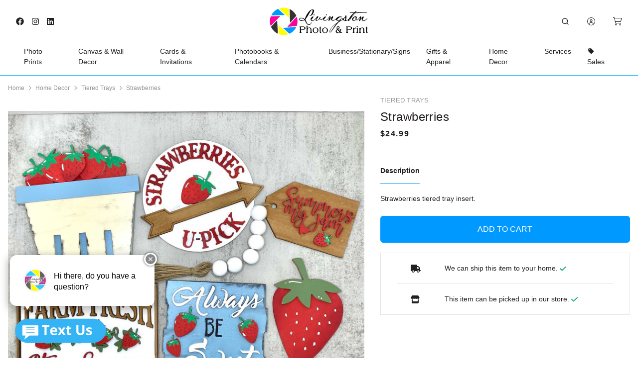

--- FILE ---
content_type: text/html; charset=utf-8
request_url: https://www.livingstonphotoandprint.com/site/product/c/home-decor/tiered-trays?product=57675-strawberries
body_size: 28656
content:
<!DOCTYPE html>
<html lang="en">
    <head>
    <script>window.dataLayer = window.dataLayer || [];</script>
    
    <!-- Google Tag Manager -->
    <script>(function(w,d,s,l,i){w[l]=w[l]||[];w[l].push({'gtm.start':
    new Date().getTime(),event:'gtm.js'});var f=d.getElementsByTagName(s)[0],
    j=d.createElement(s),dl=l!='dataLayer'?'&l='+l:'';j.async=true;j.src=
    'https://www.googletagmanager.com/gtm.js?id='+i+dl;f.parentNode.insertBefore(j,f);
    })(window,document,'script','dataLayer','GTM-TTPCM3MR');</script>
    <!-- End Google Tag Manager -->
    
    <meta charset="UTF-8">
    <meta name="viewport" content="width=device-width, initial-scale=1.0, minimum-scale=1.0">
    
    
    
    
        <script src="//cdn.pixfizz.com/dist/prod/20260120162653/cms_bundle.js"></script>
        <link href="//cdn.pixfizz.com/dist/prod/20260120162653/cms_bundle.css" rel="stylesheet" type="text/css">
    
    
    <link rel="prefetch" href="//cdn.pixfizz.com/dist/prod/20260120162653/editor_bundle.js" as="script">
    <link rel="prefetch" href="//cdn.pixfizz.com/dist/prod/20260120162653/editor_bundle.css" as="style">

    <link rel="stylesheet" href="https://cdn.pixfizz.com/fz/e09cb1a762/0/ozcKPNo2L6hjVCBKfkcZEkKN5p3YfHhBRbKA5oJhK2k/~/flickity-fade.css" type="text/css">
    <link rel="stylesheet" href="https://cdn.pixfizz.com/fz/c94d15187c/0/rQrdMRor2vHMo3jm3VlkmGCSn4jYJ7jLZ2Dx-00qHEo/~/jquery.fancybox.min.css" type="text/css">
    <link rel="stylesheet" href="https://cdn.pixfizz.com/fz/87ffc0d533/0/mjGhDXGosfLAAKkHggv1-6wrlHSig9LLPjB9pUOsg_Y/~/flickity.min.css" type="text/css">
    <link rel="stylesheet" href="https://cdn.pixfizz.com/fz/573a94cb3c/0/K7nb9Sjcqqdbgp6w7Bv8jl_GbpVKZIDERemC77JHunM/~/vs2015.css" type="text/css">
    <link rel="stylesheet" href="https://cdn.pixfizz.com/fz/7fe2720e43/0/tfCqRiEGxFoxKag3zSSUSVP_4zRKu8iSlDid2tD19v4/~/simplebar.min.css" type="text/css">
    <link rel="stylesheet" href="https://cdn.pixfizz.com/fz/a26bcbaf5b/0/v6xBrWBJW_ig20XzfbMWj2loC4pcZr3O_QXPnU91dbc/~/theme.min.css" type="text/css">
    <link rel="stylesheet" href="https://cdn.pixfizz.com/fz/6560ba30f0/0/Id_1Eq_ys9lDrlBbv8ZLofTyPWgOyS5ViG51sbS-wr0/~/px-shopper.css" type="text/css">
    <link rel="stylesheet" href="https://cdn.pixfizz.com/fz/b2d6da0b5e/0/IWUY4u2E2vk0eyAb3vxjXKyuJoYhmFLuFCDK2f_KvCw/~/feather.css" type="text/css">
    <link rel="stylesheet" href="/site/custom.css" type="text/css">

    <title>Strawberries</title>
    <meta name="description" content="Strawberries tiered tray insert.">

    
    <meta property="og:type" content="product">
    <meta property="og:title" content="Strawberries">
    <meta property="og:url" content="https://www.livingstonphotoandprint.com/site/product/c/home-decor/tiered-trays?product=57675-strawberries">
    <meta property="og:image" content="https://cdn.pixfizz.com/fz/9750b5164d/0/sQuvJ0DBeXlEPGMdfiDybX4_m0Qw9f-WSh7XobQy6p0/~/tiered-tray-specialty-strawberries.jpg">
    <meta property="og:description" content="Strawberries tiered tray insert.">
    <meta property="product:price.amount" content="24.99">
    <meta property="product:price.currency" content="USD">   

    
    <!-- Canonical URL -->
    <link rel="canonical" href="https://www.livingstonphotoandprint.com/site/product/c/home-decor/tiered-trays?product=57675-strawberries">
    
    <!-- Favicon -->
    <link rel="icon" type="image/png" href="https://cdn.pixfizz.com/fz/1ad364b59c/0/mhtHU50B4yY82Or0os1xvZNUi7ZkQ8OSLquNbOBuU5g/~/favicon.png">
    
    
    
    
    
    <!-- fonts -->
    <link rel="preconnect" href="https://fonts.googleapis.com">
    <link rel="preconnect" href="https://fonts.gstatic.com" crossorigin>
    
    
    
    <!-- Add any verification scripts here -->
    
</head>
    <body>
        
        <!-- Google Tag Manager (noscript) -->
        <noscript><iframe src="https://www.googletagmanager.com/ns.html?id=GTM-TTPCM3MR"
        height="0" width="0" style="display:none;visibility:hidden"></iframe></noscript>
        <!-- End Google Tag Manager (noscript) -->
        
        <!-- Modals - do not remove -->
        <div class="modal fade" id="modalPasswordReset" tabindex="-1" role="dialog" aria-hidden="true">
    <div class="modal-dialog modal-dialog-centered" role="document">
        <div class="modal-content">
            <!-- Close -->
            <button type="button" class="close" data-dismiss="modal" aria-label="Close">
                <svg xmlns="http://www.w3.org/2000/svg" viewBox="0 0 320 512" height="1rem" class=""><path fill="currentColor" d="M312.1 375c9.369 9.369 9.369 24.57 0 33.94s-24.57 9.369-33.94 0L160 289.9l-119 119c-9.369 9.369-24.57 9.369-33.94 0s-9.369-24.57 0-33.94L126.1 256L7.027 136.1c-9.369-9.369-9.369-24.57 0-33.94s24.57-9.369 33.94 0L160 222.1l119-119c9.369-9.369 24.57-9.369 33.94 0s9.369 24.57 0 33.94L193.9 256L312.1 375z"/></svg>
            </button>
            <!-- Header-->
            <div class="modal-header line-height-fixed font-size-lg">
                <strong class="mx-auto">Forgot Password?</strong>
            </div>
            <!-- Body -->
            <div class="modal-body text-center">
                <!-- Text -->
                <p class="mb-7 font-size-sm text-gray-500">
                  Forgot Password Instructions
                </p>
                <!-- Form -->
                
                              <form action="/password/reset" method="post" >
            <input type="hidden" name="target" value="&#x2F;site&#x2F;login&#x2F;email-sent" />
<input type="hidden" name="reset_target" value="&#x2F;site&#x2F;password-reset" />
<input type="hidden" name="_cms_form" value="ZJTUjNp6K4dhVc4yrynVVMbVUGu6CuQ3&#x2F;GdB33Eeawt7jvIDncC7g7hrDdpUrX7GtXaBXYmPl8g&#x2F;iSGX5qc9p3g0nblLh56ZSer47w==--zZnCBlENhuQnFNQS--PbFMNlxb5dEoMALZ&#x2F;Kl+hw==" />
            
                        <!-- Email -->
                        <div class="form-group">
                            <label class="sr-only" for="modalPasswordResetEmail">
                                Email
                            </label>
                            <input class="form-control form-control-sm"  type="email" name="email" id="modalPasswordResetEmail"  placeholder="Email" required>
                        </div>
                        <!-- Button -->
                        <button class="btn btn-sm btn-block btn-dark">
                            Reset Password
                        </button>
                    
          </form>

                
            </div>
        </div>
    </div>
</div>
        
<div class="modal fixed-right fade" id="modalShoppingCart" tabindex="-1" role="dialog" aria-hidden="true">
    <div class="modal-dialog modal-dialog-vertical" role="document">
        <!-- Full cart (add `.d-none` to disable it) -->
        <div class="modal-content">
            <!-- Close -->
            <button type="button" class="close" data-dismiss="modal" aria-label="Close">
                <svg xmlns="http://www.w3.org/2000/svg" viewBox="0 0 320 512" height="1rem" class=""><path fill="currentColor" d="M312.1 375c9.369 9.369 9.369 24.57 0 33.94s-24.57 9.369-33.94 0L160 289.9l-119 119c-9.369 9.369-24.57 9.369-33.94 0s-9.369-24.57 0-33.94L126.1 256L7.027 136.1c-9.369-9.369-9.369-24.57 0-33.94s24.57-9.369 33.94 0L160 222.1l119-119c9.369-9.369 24.57-9.369 33.94 0s9.369 24.57 0 33.94L193.9 256L312.1 375z"/></svg>
            </button>
            <!-- Header-->
            <div class="modal-header line-height-fixed font-size-lg">
                
                    <strong class="mx-auto"> Your cart is empty... 😞 </strong>
    	        
            </div>
            <!-- List group -->
            <ul class="list-group list-group-lg list-group-flush">
            
            </ul>
            <!-- Footer -->
            <div class="modal-footer line-height-fixed font-size-sm bg-light mt-auto">
                <strong>Subtotal</strong> <strong class="ml-auto">$0.00</strong>
            </div>
            <!-- Buttons -->
            <div class="modal-body">
                <a class="btn btn-block btn-outline-dark" href="/site/cart">View cart</a>
            </div>
        </div>
    </div>
</div>

        
        <div class="modal fixed-right fade" id="modalSearch" tabindex="-1" role="dialog" aria-hidden="true">
  <div class="modal-dialog modal-dialog-vertical" role="document">
    <div class="modal-content">
        
      <!-- Close -->
      <button type="button" class="close" data-dismiss="modal" aria-label="Close">
        <svg xmlns="http://www.w3.org/2000/svg" viewBox="0 0 320 512" height="1rem" class=""><path fill="currentColor" d="M312.1 375c9.369 9.369 9.369 24.57 0 33.94s-24.57 9.369-33.94 0L160 289.9l-119 119c-9.369 9.369-24.57 9.369-33.94 0s-9.369-24.57 0-33.94L126.1 256L7.027 136.1c-9.369-9.369-9.369-24.57 0-33.94s24.57-9.369 33.94 0L160 222.1l119-119c9.369-9.369 24.57-9.369 33.94 0s9.369 24.57 0 33.94L193.9 256L312.1 375z"/></svg>
      </button>

      <!-- Header-->
      <div class="modal-header line-height-fixed font-size-lg">
        <strong class="mx-auto">Search Products</strong>
      </div>

      <!-- Body: Form -->
      <div class="modal-body">
        <form onSubmit="handleSubmit()">
          <div class="input-group">
            <input class="form-control" type="search" placeholder="Search" oninput="debouncedSearch(this)" id="search-input">
          </div>
        </form>
      </div>
      <!-- Body: Results (add `.d-none` to disable it) -->
      <div class="modal-body border-top font-size-sm">

        <!-- Heading -->
        <p class="search-results-heading">Search Results:</p>
        <p class="search-results-empty-heading">No products found</p>

        <div id="results">
        </div>

      </div>

    </div>
  </div>
</div>
<style>
.search-results-heading, .search-results-empty-heading {
    display: none;
}
</style>
<script>
function handleSubmit() {
    event.preventDefault();
}
document.addEventListener('DOMContentLoaded', () => {
    const input = document.querySelector('#search-input');
        
    $('#modalSearch').on('shown.bs.modal', () => {
        input.focus()
        input.select();
    });
});

w = new Worker("/site/search/worker.js");
    
const results_div = document.querySelector('#results');
const results_heading = document.querySelector('.search-results-heading');
const results_empty_heading = document.querySelector('.search-results-empty-heading');

function debounce(func, delay) {
  let timeoutId;
  
  return function(...args) {
    event.preventDefault();
    clearTimeout(timeoutId);
    
    timeoutId = setTimeout(() => {
      func.apply(this, args);
    }, delay);
  };
}

function performSearch(target) {
    w.postMessage({
        searchStr: target.value,
        type: 'search'
    });
    results_div.innerHTML = `
        <div class="text-center">
          <div class="spinner-border" role="status">
            <span class="sr-only">Loading...</span>
          </div>
        </div>
    `;
}

const debouncedSearch = debounce(performSearch, 500);

const renderItem = doc => `
        <div class="row align-items-start position-relative mb-5">
          <div class="col-4 col-md-3 preview-img">
    
            <!-- Preview Image -->
            ${doc.image}
    
          </div>
          <div class="col position-static">
    
            <!-- Text -->
            <p class="mb-0 font-weight-bold">
              <span class="text-muted font-size-xs">${doc.product_name}</span> ${doc.product_name ? '<br>' : ''}
              <a class="stretched-link text-body" href="${doc.link}">${doc.design_name}</a> <br>
              <span class="text-muted">${doc.product_price}</span>
            </p>
    
          </div>
        </div>
    `;

const handleShowMore = () => {
    w.postMessage({
        type: 'showMore'
    });
};

w.onmessage = function(msg) {
    if (!msg.data.results.length) {
        results_heading.style.display = 'none';
        results_empty_heading.style.display = 'block';
        results_div.innerHTML = '';
        return;
    }
    
    results_empty_heading.style.display = 'none';
    results_heading.style.display = 'block';
    results_div.innerHTML = msg.data.results.map(renderItem).join(' ');
    
    if (msg.data.hasMore) {
        results_div.innerHTML = results_div.innerHTML + `<button class="btn btn-block btn-dark mb-2" onClick="handleShowMore()">Show More</button>`
    }
    
    
};
</script>

<style>
    .preview-img img,
    .preview-img ::part(img) {
        max-width: 100%;
        height: auto;
        aspect-ratio: 1 auto;
    }
</style>
        <div class="modal fade" id="modalUpload" tabindex="-1" role="dialog" aria-hidden="true">
    <div class="modal-dialog modal-dialog-centered" role="document">
        <div class="modal-content">
            <!-- Close -->
            <button type="button" class="close" data-dismiss="modal" aria-label="Close">
                <i class="fe fe-x" aria-hidden="true"></i>
            </button>
            <!-- Content -->
            <div class="container-fluid px-xl-0">
                <div class="row align-items-center mx-xl-0">
                    <div class="col-12 py-9 px-md-9">
                        <!-- Heading -->
                        <h4 class="mb-2 text-center">Select Source</h4>
                        <div class="col-12 col-lg">
                            <button type="submit" class="btn w-100 btn-outline-primary my-2">
                                This Device <svg xmlns="http://www.w3.org/2000/svg" viewBox="0 0 512 512" height="1rem" class="pl-2"><path fill="currentColor" d="M280 360v24H232V360 97.9l-95 95-17 17L86.1 176l17-17L239 23l17-17 17 17L409 159l17 17L392 209.9l-17-17-95-95V360zm32-8V304H464h48v48V464v48H464 48 0V464 352 304H48 200v48H48V464H464V352H312zm72 56a24 24 0 1 1 48 0 24 24 0 1 1 -48 0z"/></svg>
                            </button>
                        </div>
                        <div class="col-12 col-lg my-2">
                            <button type="submit" class="btn w-100 btn-outline-primary mb-2">
                                My Galleries <svg xmlns="http://www.w3.org/2000/svg" viewBox="0 0 576 512" height="1rem" class="pl-2" style=""><path fill="currentColor" d="M144 80H528V336H490.8L388.1 178.9 368 148.1l-20.1 30.7-52.2 79.8-12.4-16.9L264 215.4l-19.4 26.4L175.6 336H144V80zM96 32V80 336v48h48H528h48V336 80 32H528 144 96zM48 120V96H0v24V456v24H24 456h24V432H456 48V120zm208 24a32 32 0 1 0 -64 0 32 32 0 1 0 64 0z"/></svg>
                            </button>
                        </div>
                        <div class="col-12 col-lg my-2">
                            <button type="submit" class="btn w-100 btn-outline-primary">
                                From Mobile Device <svg xmlns="http://www.w3.org/2000/svg" viewBox="0 0 384 512" height="1rem" class="pl-2"><path fill="currentColor" d="M96 32C78.3 32 64 46.3 64 64V448c0 17.7 14.3 32 32 32H288c17.7 0 32-14.3 32-32V64c0-17.7-14.3-32-32-32H96zM32 64C32 28.7 60.7 0 96 0H288c35.3 0 64 28.7 64 64V448c0 35.3-28.7 64-64 64H96c-35.3 0-64-28.7-64-64V64zM192 392a24 24 0 1 1 0 48 24 24 0 1 1 0-48z"/></svg>
                            </button>
                        </div>                        
                    </div>
                </div>
            </div>
        </div>
    </div>
</div>
        <div class="modal fixed-right fade" id="modalLoginCheckout" tabindex="-1" role="dialog" aria-hidden="true">
    <div class="modal-dialog modal-dialog-vertical" role="document">
        <div class="modal-content">
            <button type="button" class="close" data-dismiss="modal" aria-label="Close">
                <svg xmlns="http://www.w3.org/2000/svg" viewBox="0 0 320 512" height="1rem" class=""><path fill="currentColor" d="M312.1 375c9.369 9.369 9.369 24.57 0 33.94s-24.57 9.369-33.94 0L160 289.9l-119 119c-9.369 9.369-24.57 9.369-33.94 0s-9.369-24.57 0-33.94L126.1 256L7.027 136.1c-9.369-9.369-9.369-24.57 0-33.94s24.57-9.369 33.94 0L160 222.1l119-119c9.369-9.369 24.57-9.369 33.94 0s9.369 24.57 0 33.94L193.9 256L312.1 375z"/></svg>
            </button>
            <div class="modal-header line-height-fixed font-size-lg font-weight-bolder">
                <span class="mx-auto">Login</span>
            </div>
            <div class="p-4">
                          <form action="?login_user=t" method="post" >
            <input type="hidden" name="_cms_form" value="j+gNP2AfpgBhUzYhH9nA59&#x2F;lU5o&#x2F;isWMCMV5J4wSM1ZtQSDp9vePk+9gY8xME1LavsJdKOgWqgZINBlbpaPxHCOfP1A=--g+vLdBdvRSXDdmNe--azV2TUaMh&#x2F;SX9AZ3lWMsxg==" />
            
                    <div class="row">
                        <div class="col-12">
                            
                                
    				        
                            <div class="mb-2">
                                <label class="font-size-xs" for="loginEmail">
                                    Email *
                                </label>
                                <input class="form-control form-control-sm" name="email" id="loginEmail" type="email" autocomplete="email" placeholder="Email" required>
                            </div>
                        </div>
                        <div class="col-12">
                            <div class="user-box">
                                <label class="font-size-xs" for="loginPasswordModal">
                                    Password *
                                </label>
                                <input class="form-control form-control-sm" name="password" id="loginPasswordModal" type="password" autocomplete="current-password" placeholder="Password" required>
                                <span class="password-toggle-icon" onclick="togglePwd()"><svg xmlns="http://www.w3.org/2000/svg" viewBox="0 0 640 512" height="1rem" style=""><path fill="currentColor" d="M38.8 5.1C28.4-3.1 13.3-1.2 5.1 9.2S-1.2 34.7 9.2 42.9l592 464c10.4 8.2 25.5 6.3 33.7-4.1s6.3-25.5-4.1-33.7L525.6 386.7c39.6-40.6 66.4-86.1 79.9-118.4c3.3-7.9 3.3-16.7 0-24.6c-14.9-35.7-46.2-87.7-93-131.1C465.5 68.8 400.8 32 320 32c-68.2 0-125 26.3-169.3 60.8L38.8 5.1zm151 118.3C226 97.7 269.5 80 320 80c65.2 0 118.8 29.6 159.9 67.7C518.4 183.5 545 226 558.6 256c-12.6 28-36.6 66.8-70.9 100.9l-53.8-42.2c9.1-17.6 14.2-37.5 14.2-58.7c0-70.7-57.3-128-128-128c-32.2 0-61.7 11.9-84.2 31.5l-46.1-36.1zM394.9 284.2l-81.5-63.9c4.2-8.5 6.6-18.2 6.6-28.3c0-5.5-.7-10.9-2-16c.7 0 1.3 0 2 0c44.2 0 80 35.8 80 80c0 9.9-1.8 19.4-5.1 28.2zm9.4 130.3C378.8 425.4 350.7 432 320 432c-65.2 0-118.8-29.6-159.9-67.7C121.6 328.5 95 286 81.4 256c8.3-18.4 21.5-41.5 39.4-64.8L83.1 161.5C60.3 191.2 44 220.8 34.5 243.7c-3.3 7.9-3.3 16.7 0 24.6c14.9 35.7 46.2 87.7 93 131.1C174.5 443.2 239.2 480 320 480c47.8 0 89.9-12.9 126.2-32.5l-41.9-33zM192 256c0 70.7 57.3 128 128 128c13.3 0 26.1-2 38.2-5.8L302 334c-23.5-5.4-43.1-21.2-53.7-42.3l-56.1-44.2c-.2 2.8-.3 5.6-.3 8.5z"/></svg></span>
                            </div>
                        </div>
                        <div class="col-12 col-md-auto">
                            <div class="form-group">
                                <a class="font-size-sm text-reset" data-toggle="modal" href="#modalPasswordReset">Reset Password</a>
                            </div>
                        </div>
                        <div class="col-12">
                            <button class="btn btn-sm btn-block btn-primary" type="submit">
                                Sign In
                            </button>
                        </div>
                    </div>
                
          </form>

            </div>
            
        </div>
    </div>
</div>
<script>
    function togglePwd() {
      var hide = document.getElementById("loginPasswordModal");
      if (hide.type === "password") {
        hide.type = "text";
      } else {
        hide.type = "password";
      }
    }
</script>
        
        
<div class="modal fixed-left fade" id="modalPromotions" tabindex="-1" role="dialog" aria-hidden="true">
	<div class="modal-dialog modal-dialog-vertical" role="document">
		<div class="modal-content border-0">

			<!-- Close Button -->
			<button type="button" class="close position-absolute p-3" data-dismiss="modal" aria-label="Close" style="right: 0;">
				<svg xmlns="http://www.w3.org/2000/svg" viewBox="0 0 320 512" height="1rem" class=""><path fill="currentColor" d="M312.1 375c9.369 9.369 9.369 24.57 0 33.94s-24.57 9.369-33.94 0L160 289.9l-119 119c-9.369 9.369-24.57 9.369-33.94 0s-9.369-24.57 0-33.94L126.1 256L7.027 136.1c-9.369-9.369-9.369-24.57 0-33.94s24.57-9.369 33.94 0L160 222.1l119-119c9.369-9.369 24.57-9.369 33.94 0s9.369 24.57 0 33.94L193.9 256L312.1 375z"/></svg>
			</button>

			<!-- Header -->
			<div class="modal-header border-0 flex-column text-center">
				<h3 class="h4 font-weight-bold mb-2">
					Livingston Photo & Print Sales
				</h3>
				<p class="mb-0 text-muted small">
					Get our best discounts on premium photo prints and gifts.
				</p>
			</div>

			<!-- Promotions List -->
			<div class="modal-body">
				
				
				

				

				

				
					<p class="text-center text-muted small my-5">No active promotions at this time.</p>
				
			</div>
		</div>
	</div>
</div>

        <!-- YES Proof Modal -->
<div class="modal fade" id="yesProofModal" tabindex="-1" role="dialog" aria-hidden="true">
	<div class="modal-dialog modal-dialog-centered" role="document">
		<div class="modal-content p-3">
			<div class="modal-header border-0">
				<h5 class="modal-title">Physical Proof Confirmation</h5>
				<button type="button" class="close" data-dismiss="modal">
					<span>&times;</span>
				</button>
			</div>

			<div class="modal-body">
				<p>
					Great choice! Before printing your full order, we will create
					<b>one physical proof card</b> so you can confirm:
				</p>
				<ul style="padding-left:1.2rem;">
					<li>Color accuracy</li>
					<li>Paper quality</li>
					<li>Overall layout and final look</li>
				</ul>
				<p>
					We will notify you when your proof is ready for pickup.
				</p>
			</div>

			<div class="modal-footer border-0">
				<button type="button" class="btn btn-primary" data-dismiss="modal">Sounds Good</button>
			</div>
		</div>
	</div>
</div>
        <!-- Physical Proof Warning Modal -->
<div class="modal fade" id="noProofModal" tabindex="-1" role="dialog" aria-labelledby="noProofModalLabel" aria-hidden="true">
	<div class="modal-dialog modal-dialog-centered" role="document">
		<div class="modal-content p-3">
			<div class="modal-header border-0">
				<h5 class="modal-title" id="noProofModalLabel">Are you sure?</h5>
				<button type="button" class="close" data-dismiss="modal" aria-label="Close">
					<span aria-hidden="true">&times;</span>
				</button>
			</div>
			<div class="modal-body">
				<p>
					By skipping a physical proof, your order will be printed exactly as submitted.
					<b>We highly recommend a proof for best results.</b>
				</p>
			</div>
			<div class="modal-footer border-0">
				<button type="button" class="btn btn-secondary" data-dismiss="modal">Go Back</button>
				<button type="button" class="btn btn-primary" id="confirmNoProof">Proceed Without Proof</button>
			</div>
		</div>
	</div>
</div>
                


<nav class="navbar navbar-expand-lg navbar-light">
  <div class="container">
    <!-- Logo for mobile only - adjust height accordingly -->
        <div>
            <a class="navbar-brand d-lg-none" href="/">
              <img src="https://cdn.pixfizz.com/fz/5bd61f9052/0/VY6RI4n3HGjGYUJQoh_Pbv3vIWHk_ClYhI4IJ7DHgac/~/brand-logo.svg" alt="One-stop shop for all things photo and print. logo" class="navbar-brand-logo">
            </a>
        </div>
        <div>
            <button class="navbar-toggler" type="button" data-toggle="collapse" data-target="#navbarClassicCollapse" aria-controls="navbarClassicCollapse" aria-expanded="false" aria-label="Toggle navigation">
                <span class="navbar-toggler-icon"></span>
            </button>
        </div>

        <!-- Collapse -->
        <div class="collapse navbar-collapse" id="navbarClassicCollapse">
            <div class="d-none d-lg-block" style="position: absolute; top: 50%; left: 50%; transform: translate(-50%, -50%);">
                <a href="/" >
                    <img src="https://cdn.pixfizz.com/fz/5bd61f9052/0/VY6RI4n3HGjGYUJQoh_Pbv3vIWHk_ClYhI4IJ7DHgac/~/brand-logo.svg" alt="One-stop shop for all things photo and print. logo" class="navbar-brand-logo">
                </a>
            </div>
            <!-- Nav -->
            <ul class="nav navbar-nav flex-row d-none d-lg-flex">
                <li class="nav-item ml-lg-n4">
                    <a class="nav-link text-gray-350" href="https://www.facebook.com/livingstonphotoandprint/" target="_blank">
                        <svg xmlns="http://www.w3.org/2000/svg" viewBox="0 0 512 512" height="1rem"><path fill="currentColor" d="M504 256C504 119 393 8 256 8S8 119 8 256c0 123.78 90.69 226.38 209.25 245V327.69h-63V256h63v-54.64c0-62.15 37-96.48 93.67-96.48 27.14 0 55.52 4.84 55.52 4.84v61h-31.28c-30.8 0-40.41 19.12-40.41 38.73V256h68.78l-11 71.69h-57.78V501C413.31 482.38 504 379.78 504 256z"/></svg>
                    </a>
                </li>
            
                <li class="nav-item ml-lg-n4">
                    <a class="nav-link text-gray-350" href="https://www.instagram.com/livingstonphotoandprint/" target="_blank">
                        <svg xmlns="http://www.w3.org/2000/svg" viewBox="0 0 448 512" height="1rem"><path fill="currentColor" d="M224.1 141c-63.6 0-114.9 51.3-114.9 114.9s51.3 114.9 114.9 114.9S339 319.5 339 255.9 287.7 141 224.1 141zm0 189.6c-41.1 0-74.7-33.5-74.7-74.7s33.5-74.7 74.7-74.7 74.7 33.5 74.7 74.7-33.6 74.7-74.7 74.7zm146.4-194.3c0 14.9-12 26.8-26.8 26.8-14.9 0-26.8-12-26.8-26.8s12-26.8 26.8-26.8 26.8 12 26.8 26.8zm76.1 27.2c-1.7-35.9-9.9-67.7-36.2-93.9-26.2-26.2-58-34.4-93.9-36.2-37-2.1-147.9-2.1-184.9 0-35.8 1.7-67.6 9.9-93.9 36.1s-34.4 58-36.2 93.9c-2.1 37-2.1 147.9 0 184.9 1.7 35.9 9.9 67.7 36.2 93.9s58 34.4 93.9 36.2c37 2.1 147.9 2.1 184.9 0 35.9-1.7 67.7-9.9 93.9-36.2 26.2-26.2 34.4-58 36.2-93.9 2.1-37 2.1-147.8 0-184.8zM398.8 388c-7.8 19.6-22.9 34.7-42.6 42.6-29.5 11.7-99.5 9-132.1 9s-102.7 2.6-132.1-9c-19.6-7.8-34.7-22.9-42.6-42.6-11.7-29.5-9-99.5-9-132.1s-2.6-102.7 9-132.1c7.8-19.6 22.9-34.7 42.6-42.6 29.5-11.7 99.5-9 132.1-9s102.7-2.6 132.1 9c19.6 7.8 34.7 22.9 42.6 42.6 11.7 29.5 9 99.5 9 132.1s2.7 102.7-9 132.1z"/></svg>
                    </a>
                </li>
            
                <li class="nav-item ml-lg-n4">
                  <a class="nav-link text-gray-350" href="https://www.linkedin.com/company/livingstonphotoandprint" target="_blank">
                    <svg xmlns="http://www.w3.org/2000/svg" viewBox="0 0 448 512" height="1rem" style=""><path fill="currentColor" d="M416 32H31.9C14.3 32 0 46.5 0 64.3v383.4C0 465.5 14.3 480 31.9 480H416c17.6 0 32-14.5 32-32.3V64.3c0-17.8-14.4-32.3-32-32.3zM135.4 416H69V202.2h66.5V416zm-33.2-243c-21.3 0-38.5-17.3-38.5-38.5S80.9 96 102.2 96c21.2 0 38.5 17.3 38.5 38.5 0 21.3-17.2 38.5-38.5 38.5zm282.1 243h-66.4V312c0-24.8-.5-56.7-34.5-56.7-34.6 0-39.9 27-39.9 54.9V416h-66.4V202.2h63.7v29.2h.9c8.9-16.8 30.6-34.5 62.9-34.5 67.2 0 79.7 44.3 79.7 101.9V416z"/></svg>
                  </a>
                </li>
                        
            </ul>
            
            <ul class="navbar-nav mx-auto d-lg-none">
                
    <!-- Prints -->
    <li class="nav-item dropdown">
        <a class="nav-link" data-toggle="dropdown" href="#">Photo Prints</a>
        <div class="dropdown-menu">
            <div class="card card-lg">
                <div class="card-body">
                    <ul class="list-styled font-size-sm">
                        <li class="list-styled-item">
                          <a class="list-styled-link" href="/site/photo-prints">Standard Prints</a>
                        </li>
                        <li class="list-styled-item">
                          <a class="list-styled-link" href="/site/shop/large-format-prints">Enlargements</a>
                        </li>
                    </ul>
                </div>
            </div>
        </div>
    </li>
    <!-- Canvas -->
    <li class="nav-item dropdown">
        <a class="nav-link" data-toggle="dropdown" href="#">Canvas & Wall Decor</a>
        <div class="dropdown-menu">
            <div class="card card-lg">
                <div class="card-body">
                    <ul class="list-styled font-size-sm">
                        <li class="list-styled-item">
                          <a class="list-styled-link" href="/site/shop/canvas-prints">Gallery Wrap Canvases</a>
                        </li>
                        <li class="list-styled-item">
                          <a class="list-styled-link" href="/site/shop/hanging-canvas">Hanging Canvases</a>
                        </li>
                        <li class="list-styled-item">
                          <a class="list-styled-link" href="/site/shop/metal-prints">Metal Prints</a>
                        </li>
                        <li class="list-styled-item">
                          <a class="list-styled-link" href="/site/shop/acrylic-prints">Acrylic Prints</a>
                        </li>
                        <li class="list-styled-item">
                          <a class="list-styled-link" href="/site/shop/acrylic-blocks">Acrylic Blocks</a>
                        </li>
                        <li class="list-styled-item">
                          <a class="list-styled-link" href="/site/shop/collages">Posters and Collages</a>
                        </li>                                    
                    </ul>
                </div>
            </div>
        </div>
    </li>    
    <!-- Cards & Invitations -->
    <li class="nav-item dropdown">
        <a class="nav-link" data-toggle="dropdown" href="#">Cards & Invitations</a>
        <div class="dropdown-menu">
            <div class="card card-lg">
                <div class="card-body">
                    <ul class="list-styled font-size-sm">
                        <li class="list-styled-item">
                          <a class="list-styled-link" href="/site/shop/cards-invitations/holiday-cards">Holiday</a>
                        </li>
                        <li class="list-styled-item">
                          <a class="list-styled-link" href="/site/shop/cards-invitations/graduation">Graduation</a>
                        </li>
                        <li class="list-styled-item">
                          <a class="list-styled-link" href="/site/shop/cards-invitations/wedding">Wedding</a>
                        </li>
                        <li class="list-styled-item">
                          <a class="list-styled-link" href="/site/shop/cards-invitations/valentine-cards">Valentine</a>
                        </li>
                        <li class="list-styled-item">
                          <a class="list-styled-link" href="/site/shop/cards-invitations/birth-announcements">Birth Announcements</a>
                        </li>
                        <li class="list-styled-item">
                          <a class="list-styled-link" href="/site/shop/cards-invitations/baptism">Baptism</a>
                        </li>                                    
                    </ul>
                </div>
            </div>
        </div>
    </li> 
    <!-- Photobooks & Calendars -->
    <li class="nav-item dropdown">
        <a class="nav-link" data-toggle="dropdown" href="#">
          Photobooks & Calendars
        </a>
        <div class="dropdown-menu" style="min-width: 450px;">
            <div class="card card-lg">
                <div class="card-body">
                    <div class="row">
                        <div class="col">
                            <ul class="list-styled mb-4 font-size-sm">
                                <li class="list-styled-item">
                                  <a class="list-styled-link" href="/site/shop/photobooks">Photobooks</a>
                                </li>
                            </ul>
                        </div>
                        <div class="col">
                            <ul class="list-styled mb-4 font-size-sm">
                                <li class="list-styled-item">
                                  <a class="list-styled-link" href="/site/shop/calendar">Calendars</a>
                                </li>
                                <li class="list-styled-item d-none">
                                  <a class="list-styled-link" href="/site/shop/calendars?size%5B%5D=11x8.5#">Wall Calendar</a>
                                </li>
                                <li class="list-styled-item d-none">
                                  <a class="list-styled-link" href="#">12x12</a>
                                </li>
                            </ul>
                        </div>
                    </div>
                </div>
            </div>
        </div>
    </li>
    <li class="nav-item dropdown">
        <a class="nav-link" data-toggle="dropdown" href="#">Business/Stationary/Signs</a>
        <div class="dropdown-menu" style="min-width: 450px;">
            <div class="card card-lg">
                <div class="card-body">
                    <div class="row">
                        <div class="col">
                            <ul class="list-styled mb-7 font-size-sm">
                                <li class="list-styled-item">
                                  <a class="list-styled-link" href="/site/coming-soon" target="_blank">Architectural Plans</a>
                                </li>
                                <li class="list-styled-item">
                                  <a class="list-styled-link" href="/site/shop/banners">Banners</a>
                                </li>
                                <li class="list-styled-item">
                                  <a class="list-styled-link" href="/site/coming-soon">Bookmarks</a>
                                </li>
                                <li class="list-styled-item">
                                  <a class="list-styled-link" href="/site/coming-soon">Bound books, booklets and programs</a>
                                </li>
                                <li class="list-styled-item">
                                  <a class="list-styled-link" href="/site/shop/business-cards">Business Cards</a>
                                </li>                                            
                                <li class="list-styled-item">
                                  <a class="list-styled-link" href="/site/coming-soon">Doorhangers</a>
                                </li>
                               <li class="list-styled-item">
                                  <a class="list-styled-link" href="/site/shop/flyers">Flyers</a>
                                </li>
                                <li class="list-styled-item">
                                  <a class="list-styled-link" href="/site/coming-soon">Labels & Stickers</a>
                                </li>
                            </ul>
                        </div>
                        <div class="col">
                            <ul class="list-styled mb-7 font-size-sm">
                                <li class="list-styled-item">
                                  <a class="list-styled-link" href="/site/product/business-stationery/letterhead">Letterhead</a>
                                </li>
                                <li class="list-styled-item">
                                  <a class="list-styled-link" href="/site/coming-soon">Notepads</a>
                                </li>
                                <li class="list-styled-item">
                                  <a class="list-styled-link" href="/site/coming-soon">Postcards</a>
                                </li>
                                <li class="list-styled-item">
                                  <a class="list-styled-link" href="/site/coming-soon">Printed Envelopes</a>
                                </li>
                                <li class="list-styled-item">
                                  <a class="list-styled-link" href="/site/coming-soon">Standard copies & prints</a>
                                </li>                                            
                                <li class="list-styled-item">
                                  <a class="list-styled-link" href="/site/coming-soon">Tickets</a>
                                </li>
                               <li class="list-styled-item">
                                  <a class="list-styled-link" href="/site/shop/yard-signs">Yard Signs</a>
                                </li>
                            </ul>
                        </div>
                    </div>
                </div>
            </div>
        </div>
    </li>    
    <!-- Photo Gifts -->
    <li class="nav-item dropdown">
        <a class="nav-link" data-toggle="dropdown" href="#">
          Gifts & Apparel
        </a>
        <div class="dropdown-menu" style="min-width: 450px;">
            <div class="card card-lg">
                <div class="card-body">
                    <div class="row">
                        <div class="col">
                            <h6 class="mb-5 font-size-sm">Photo Gifts</h6>
                            <ul class="list-styled mb-7 font-size-sm">
                                <li class="list-styled-item">
                                  <a class="list-styled-link" href="/site/shop/photo-gifts/mugs">Mugs & Drinkware</a>
                                </li>
                                <li class="list-styled-item">
                                  <a class="list-styled-link" href="/site/shop/photo-ornaments">Ornaments</a>
                                </li>
                                <li class="list-styled-item">
                                  <a class="list-styled-link" href="/site/shop/photo-gifts/puzzles">Puzzles</a>
                                </li>
                                <li class="list-styled-item">
                                  <a class="list-styled-link" href="/site/product/c/photo-gifts?product=57501-mouse&theme=134864-mousepad">Mousepads</a>
                                </li>
                                <li class="list-styled-item">
                                  <a class="list-styled-link" href="/site/coming-soon">Pets</a>
                                </li>
                                <li class="list-styled-item">
                                  <a class="list-styled-link" href="/site/shop/photo-gifts/photo-boxes">Photo Boxes</a>
                                </li>  
                                
                                <li class="list-styled-item">
                                  <a class="list-styled-link" href="/site/product/c/photo-gifts/golf-balls?product=71809-custom-golf-balls-3-pack&theme=165960-custom-golf-balls-3-pack">Custom Golf Balls</a>
                                </li>
                                
                            </ul>
                            <h6 class="mb-5 font-size-sm">Wood & Laser Engraving</h6>
                            <ul class="list-styled mb-7 font-size-sm">
                                <li class="list-styled-item">
                                  <a class="list-styled-link" href="/site/coming-soon">Keepsake Boxes</a>
                                </li>
                                <li class="list-styled-item">
                                  <a class="list-styled-link" href="/site/coming-soon">Cutting Boards</a>
                                </li>
                            </ul>
                        </div>
                        <div class="col">
                            <h6 class="mb-5 font-size-sm">Apparel</h6>
                            <ul class="list-styled mb-7 font-size-sm">
                                <li class="list-styled-item">
                                  <a class="list-styled-link" href="/site/coming-soon">T-shirts</a>
                                </li>
                                <li class="list-styled-item">
                                  <a class="list-styled-link" href="/site/coming-soon">Hoodies & Sweatshirts</a>
                                </li>
                                <li class="list-styled-item">
                                  <a class="list-styled-link" href="/site/shop/dtf-prints">DTF</a>
                                </li>       
                                <li class="list-styled-item">
                                  <a class="list-styled-link" href="/site/shop/team-apparel">Team Apparel</a>
                                </li>                                   
                                <li class="list-styled-item">
                                  <a class="list-styled-link" href="/site/coming-soon">Bags</a>
                                </li>
                                <li class="list-styled-item">
                                  <a class="list-styled-link" href="/site/coming-soon">Aprons</a>
                                </li>                                            
                            </ul>
                        </div>
                    </div>
                </div>
            </div>
        </div>
    </li>  
    <li>
        <a class="nav-link" href="/site/shop/home-decor">Home Decor</a>
    </li>  
    <!-- Services -->
    <li class="nav-item dropdown">
        <a class="nav-link" data-toggle="dropdown" href="#">Services</a>
        <div class="dropdown-menu">
            <div class="card card-lg">
                <div class="card-body">
                    <ul class="list-styled font-size-sm">
                        <li class="list-styled-item">
                          <a class="list-styled-link" href="/site/services/passport-photos">Passport Photos</a>
                        </li>
                        <li class="list-styled-item">
                          <a class="list-styled-link" href="/site/services/archiving">Archiving</a>
                        </li>
                        <li class="list-styled-item">
                          <a class="list-styled-link" href="/site/services/photo-retouching">Photo Restorations</a>
                        </li>
                        <li class="list-styled-item d-none">
                          <a class="list-styled-link" href="/site/services/archiving">Film Transfers</a>
                        </li>     
                        <li class="list-styled-item">
                          <a class="list-styled-link" href="/site/services/video-services">Video Services</a>
                        </li>       
                        <li class="list-styled-item">
                          <a class="list-styled-link" href="/site/services/business-portraits">Business Portraits</a>
                        </li>                                        
                    </ul>
                </div>
            </div>
        </div>
    </li>    
    <li class="nav-item">
        <a class="nav-link" data-toggle="modal" href="#modalPromotions">
            <span id="cart-link-icon">
                <svg xmlns="http://www.w3.org/2000/svg" viewBox="0 0 640 640" height="1.2rem" class="pb-1"><path fill="currentColor" d="M96.5 160L96.5 309.5C96.5 326.5 103.2 342.8 115.2 354.8L307.2 546.8C332.2 571.8 372.7 571.8 397.7 546.8L547.2 397.3C572.2 372.3 572.2 331.8 547.2 306.8L355.2 114.8C343.2 102.7 327 96 310 96L160.5 96C125.2 96 96.5 124.7 96.5 160zM208.5 176C226.2 176 240.5 190.3 240.5 208C240.5 225.7 226.2 240 208.5 240C190.8 240 176.5 225.7 176.5 208C176.5 190.3 190.8 176 208.5 176z"/></svg> Sales
            </span>
        </a>
    </li>
    
    <!-- Static link -->
    
    <!-- Mega menu dropdown -->
    <li class="nav-item dropdown position-static d-none">
        <a class="nav-link" data-toggle="dropdown" href="#">Shop</a>
        <div class="dropdown-menu w-100">
  <div class="card card-lg">
    <div class="card-body">
      <div class="tab-content">
        <div class="tab-pane fade show active" id="navTab">
          <div class="container">
            <div class="row">
              <div class="col-6 col-md">
                <div class="mb-5 font-weight-bold">Cards & Stationery</div>
                <ul class="list-styled mb-6 mb-md-0 font-size-sm">
                  <li class="list-styled-item">
                    <a class="list-styled-link" href="#">All Cards</a>
                  </li>
                  <li class="list-styled-item">
                    <a class="list-styled-link" href="#">Holiday Cards</a>
                  </li>
                  <li class="list-styled-item">
                    <a class="list-styled-link" href="#">Valentine's Cards</a>
                  </li>
                  <li class="list-styled-item">
                    <a class="list-styled-link" href="#">Baby Cards</a>
                  </li>
                  <li class="list-styled-item">
                    <a class="list-styled-link" href="#">Wedding Invitations</a>
                  </li>
                </ul>
              </div>
              <div class="col-6 col-md">
                <div class="mb-5 font-weight-bold">Photo Albums</div>
                <ul class="list-styled mb-6 mb-md-0 font-size-sm">
                  <li class="list-styled-item">
                    <a class="list-styled-link" href="#">All Albums</a>
                  </li>
                  <li class="list-styled-item">
                    <a class="list-styled-link" href="#">Linen Cover</a>
                  </li>
                  <li class="list-styled-item">
                    <a class="list-styled-link" href="#">Leather Cover</a>
                  </li>
                  <li class="list-styled-item">
                    <a class="list-styled-link" href="#">Layflats</a>
                  </li>
                </ul>
              </div>
              <div class="col-6 col-md">
                <div class="mb-5 font-weight-bold">Wall Art</div>

                <!-- Links -->
                <ul class="list-styled mb-0 font-size-sm">
                  <li class="list-styled-item">
                    <a class="list-styled-link" href="#">All Home Decor</a>
                  </li>
                  <li class="list-styled-item">
                    <a class="list-styled-link" href="#">Canvas Prints</a>
                  </li>
                  <li class="list-styled-item">
                    <a class="list-styled-link" href="#">Hanging Canvas</a>
                  </li>
                  <li class="list-styled-item">
                    <a class="list-styled-link" href="#">Framed Prints</a>
                  </li>
                </ul>
              </div>
              <div class="col-6 col-md">
                <!-- Heading -->
                <div class="mb-5 font-weight-bold">Calendars</div>
                <!-- Links -->
                <ul class="list-styled mb-0 font-size-sm">
                  <li class="list-styled-item">
                    <a class="list-styled-link" href="#">All Calendars</a>
                  </li>
                  <li class="list-styled-item">
                    <a class="list-styled-link" href="#">Wall Calendars</a>
                  </li>
                  <li class="list-styled-item">
                    <a class="list-styled-link" href="#">Desk Calendars</a>
                  </li>
                </ul>
              </div>
              <div class="col-4 d-none d-lg-block">
                <div class="card">
                  <img class="card-img" src="https://cdn.pixfizz.com/fz/7a17c6c270/0/QePSVdn1pFwuZtDBmbkPuT7Armkmpl27NfTGUjc0p30/~/cover-1.jpg" alt="...">
                  <div class="card-img-overlay bg-dark-0 bg-hover align-items-center">
                    <div class="text-center">
                      <a class="btn btn-white stretched-link" href="#">
                        Shop Now <svg xmlns="http://www.w3.org/2000/svg" viewBox="0 0 448 512" height="0.75rem" class=""><path fill="currentColor" d="M264.6 70.63l176 168c4.75 4.531 7.438 10.81 7.438 17.38s-2.688 12.84-7.438 17.38l-176 168c-9.594 9.125-24.78 8.781-33.94-.8125c-9.156-9.5-8.812-24.75 .8125-33.94l132.7-126.6H24.01c-13.25 0-24.01-10.76-24.01-24.01s10.76-23.99 24.01-23.99h340.1l-132.7-126.6C221.8 96.23 221.5 80.98 230.6 71.45C239.8 61.85 254.1 61.51 264.6 70.63z"/></svg>
                      </a>
                    </div>
                  </div>
                </div>
              </div>
            </div>
          </div>
        </div>
      </div>
    </div>
  </div>
</div>
    </li>

            </ul>
            
            <!-- Logo for desktop -->
            <a class="navbar-brand mx-auto d-none d-lg-block nav-logo" href="/" ></a>
            <ul class="navbar-nav flex-row nav myaccount">
                
                    <li class="nav-item">
                        <a class="nav-link" data-toggle="modal" href="#modalSearch">
                            <span id="cart-link-icon">
                                <svg xmlns="http://www.w3.org/2000/svg" height="1rem" viewBox="0 0 24 24" fill="none" stroke="currentColor" stroke-width="2" stroke-linecap="round" stroke-linejoin="round" class="feather feather-search"><circle cx="11" cy="11" r="8"></circle><line x1="21" y1="21" x2="16.65" y2="16.65"></line></svg>
                            </span>
                        </a>
                    </li>
                
                <li class="nav-item  ml-md-1">
                    <a class="nav-link"  href="/site/login">
                        <svg xmlns="http://www.w3.org/2000/svg" viewBox="0 0 512 512" height="1rem" style=""><path fill="currentColor" d="M412.1 416.6C398.1 361.1 347.9 320 288 320l-64 0c-59.9 0-110.1 41.1-124.1 96.6C58 375.9 32 319 32 256C32 132.3 132.3 32 256 32s224 100.3 224 224c0 63-26 119.9-67.9 160.6zm-28.5 23.4C347.5 465.2 303.5 480 256 480s-91.5-14.8-127.7-39.9c4-49.3 45.3-88.1 95.7-88.1l64 0c50.4 0 91.6 38.8 95.7 88.1zM256 512A256 256 0 1 0 256 0a256 256 0 1 0 0 512zm0-256a48 48 0 1 1 0-96 48 48 0 1 1 0 96zm-80-48a80 80 0 1 0 160 0 80 80 0 1 0 -160 0z"/></svg>
                    </a>
                    <div class="dropdown-menu">
                        <div class="card card-lg">
                            <div class="card-body">
                                <ul class="list-styled font-size-sm">
                                    
                                        
                                    
                                </ul>  
                            </div>
                        </div>
                    </div>
                </li>
                
                <li class="nav-item ml-md-1">
                    <a class="nav-link" data-toggle="modal" href="#modalShoppingCart">
                        <span id="cart-link-icon" data-cart-items="0">
                            <svg xmlns="http://www.w3.org/2000/svg" viewBox="0 0 576 512" height="1rem" style=""><path fill="currentColor" d="M16 0L0 0 0 32l16 0 51.2 0 77.2 339.5 2.8 12.5 12.8 0 336 0 16 0 0-32-16 0-323.2 0-14.5-64L496 288 566 64l10-32-33.5 0L100 32 95.6 12.5 92.8 0 80 0 16 0zm91.3 64l425.2 0-60 192L151 256 107.3 64zM184 432a24 24 0 1 1 0 48 24 24 0 1 1 0-48zm0 80a56 56 0 1 0 0-112 56 56 0 1 0 0 112zm248-56a24 24 0 1 1 48 0 24 24 0 1 1 -48 0zm80 0a56 56 0 1 0 -112 0 56 56 0 1 0 112 0z"/></svg>
                        </span>
                    </a>
                </li>
            </ul>
        </div>
    </div>
</nav>
<!-- row 2 -->

<nav class="navbar navbar-expand-lg navbar-light main-menu" style="padding-top:0; padding-bottom:0.5rem; border-bottom:1px solid #00AEEF;">
    <div class="container">
        <div class="collapse navbar-collapse" id="navbarCollapse">
        <!-- remove 'mx-auto' to align to left -->
            <ul class="navbar-nav d-flex justify-content-between w-100 px-0 mx-0">
                
    <!-- Prints -->
    <li class="nav-item dropdown">
        <a class="nav-link" data-toggle="dropdown" href="#">Photo Prints</a>
        <div class="dropdown-menu">
            <div class="card card-lg">
                <div class="card-body">
                    <ul class="list-styled font-size-sm">
                        <li class="list-styled-item">
                          <a class="list-styled-link" href="/site/photo-prints">Standard Prints</a>
                        </li>
                        <li class="list-styled-item">
                          <a class="list-styled-link" href="/site/shop/large-format-prints">Enlargements</a>
                        </li>
                    </ul>
                </div>
            </div>
        </div>
    </li>
    <!-- Canvas -->
    <li class="nav-item dropdown">
        <a class="nav-link" data-toggle="dropdown" href="#">Canvas & Wall Decor</a>
        <div class="dropdown-menu">
            <div class="card card-lg">
                <div class="card-body">
                    <ul class="list-styled font-size-sm">
                        <li class="list-styled-item">
                          <a class="list-styled-link" href="/site/shop/canvas-prints">Gallery Wrap Canvases</a>
                        </li>
                        <li class="list-styled-item">
                          <a class="list-styled-link" href="/site/shop/hanging-canvas">Hanging Canvases</a>
                        </li>
                        <li class="list-styled-item">
                          <a class="list-styled-link" href="/site/shop/metal-prints">Metal Prints</a>
                        </li>
                        <li class="list-styled-item">
                          <a class="list-styled-link" href="/site/shop/acrylic-prints">Acrylic Prints</a>
                        </li>
                        <li class="list-styled-item">
                          <a class="list-styled-link" href="/site/shop/acrylic-blocks">Acrylic Blocks</a>
                        </li>
                        <li class="list-styled-item">
                          <a class="list-styled-link" href="/site/shop/collages">Posters and Collages</a>
                        </li>                                    
                    </ul>
                </div>
            </div>
        </div>
    </li>    
    <!-- Cards & Invitations -->
    <li class="nav-item dropdown">
        <a class="nav-link" data-toggle="dropdown" href="#">Cards & Invitations</a>
        <div class="dropdown-menu">
            <div class="card card-lg">
                <div class="card-body">
                    <ul class="list-styled font-size-sm">
                        <li class="list-styled-item">
                          <a class="list-styled-link" href="/site/shop/cards-invitations/holiday-cards">Holiday</a>
                        </li>
                        <li class="list-styled-item">
                          <a class="list-styled-link" href="/site/shop/cards-invitations/graduation">Graduation</a>
                        </li>
                        <li class="list-styled-item">
                          <a class="list-styled-link" href="/site/shop/cards-invitations/wedding">Wedding</a>
                        </li>
                        <li class="list-styled-item">
                          <a class="list-styled-link" href="/site/shop/cards-invitations/valentine-cards">Valentine</a>
                        </li>
                        <li class="list-styled-item">
                          <a class="list-styled-link" href="/site/shop/cards-invitations/birth-announcements">Birth Announcements</a>
                        </li>
                        <li class="list-styled-item">
                          <a class="list-styled-link" href="/site/shop/cards-invitations/baptism">Baptism</a>
                        </li>                                    
                    </ul>
                </div>
            </div>
        </div>
    </li> 
    <!-- Photobooks & Calendars -->
    <li class="nav-item dropdown">
        <a class="nav-link" data-toggle="dropdown" href="#">
          Photobooks & Calendars
        </a>
        <div class="dropdown-menu" style="min-width: 450px;">
            <div class="card card-lg">
                <div class="card-body">
                    <div class="row">
                        <div class="col">
                            <ul class="list-styled mb-4 font-size-sm">
                                <li class="list-styled-item">
                                  <a class="list-styled-link" href="/site/shop/photobooks">Photobooks</a>
                                </li>
                            </ul>
                        </div>
                        <div class="col">
                            <ul class="list-styled mb-4 font-size-sm">
                                <li class="list-styled-item">
                                  <a class="list-styled-link" href="/site/shop/calendar">Calendars</a>
                                </li>
                                <li class="list-styled-item d-none">
                                  <a class="list-styled-link" href="/site/shop/calendars?size%5B%5D=11x8.5#">Wall Calendar</a>
                                </li>
                                <li class="list-styled-item d-none">
                                  <a class="list-styled-link" href="#">12x12</a>
                                </li>
                            </ul>
                        </div>
                    </div>
                </div>
            </div>
        </div>
    </li>
    <li class="nav-item dropdown">
        <a class="nav-link" data-toggle="dropdown" href="#">Business/Stationary/Signs</a>
        <div class="dropdown-menu" style="min-width: 450px;">
            <div class="card card-lg">
                <div class="card-body">
                    <div class="row">
                        <div class="col">
                            <ul class="list-styled mb-7 font-size-sm">
                                <li class="list-styled-item">
                                  <a class="list-styled-link" href="/site/coming-soon" target="_blank">Architectural Plans</a>
                                </li>
                                <li class="list-styled-item">
                                  <a class="list-styled-link" href="/site/shop/banners">Banners</a>
                                </li>
                                <li class="list-styled-item">
                                  <a class="list-styled-link" href="/site/coming-soon">Bookmarks</a>
                                </li>
                                <li class="list-styled-item">
                                  <a class="list-styled-link" href="/site/coming-soon">Bound books, booklets and programs</a>
                                </li>
                                <li class="list-styled-item">
                                  <a class="list-styled-link" href="/site/shop/business-cards">Business Cards</a>
                                </li>                                            
                                <li class="list-styled-item">
                                  <a class="list-styled-link" href="/site/coming-soon">Doorhangers</a>
                                </li>
                               <li class="list-styled-item">
                                  <a class="list-styled-link" href="/site/shop/flyers">Flyers</a>
                                </li>
                                <li class="list-styled-item">
                                  <a class="list-styled-link" href="/site/coming-soon">Labels & Stickers</a>
                                </li>
                            </ul>
                        </div>
                        <div class="col">
                            <ul class="list-styled mb-7 font-size-sm">
                                <li class="list-styled-item">
                                  <a class="list-styled-link" href="/site/product/business-stationery/letterhead">Letterhead</a>
                                </li>
                                <li class="list-styled-item">
                                  <a class="list-styled-link" href="/site/coming-soon">Notepads</a>
                                </li>
                                <li class="list-styled-item">
                                  <a class="list-styled-link" href="/site/coming-soon">Postcards</a>
                                </li>
                                <li class="list-styled-item">
                                  <a class="list-styled-link" href="/site/coming-soon">Printed Envelopes</a>
                                </li>
                                <li class="list-styled-item">
                                  <a class="list-styled-link" href="/site/coming-soon">Standard copies & prints</a>
                                </li>                                            
                                <li class="list-styled-item">
                                  <a class="list-styled-link" href="/site/coming-soon">Tickets</a>
                                </li>
                               <li class="list-styled-item">
                                  <a class="list-styled-link" href="/site/shop/yard-signs">Yard Signs</a>
                                </li>
                            </ul>
                        </div>
                    </div>
                </div>
            </div>
        </div>
    </li>    
    <!-- Photo Gifts -->
    <li class="nav-item dropdown">
        <a class="nav-link" data-toggle="dropdown" href="#">
          Gifts & Apparel
        </a>
        <div class="dropdown-menu" style="min-width: 450px;">
            <div class="card card-lg">
                <div class="card-body">
                    <div class="row">
                        <div class="col">
                            <h6 class="mb-5 font-size-sm">Photo Gifts</h6>
                            <ul class="list-styled mb-7 font-size-sm">
                                <li class="list-styled-item">
                                  <a class="list-styled-link" href="/site/shop/photo-gifts/mugs">Mugs & Drinkware</a>
                                </li>
                                <li class="list-styled-item">
                                  <a class="list-styled-link" href="/site/shop/photo-ornaments">Ornaments</a>
                                </li>
                                <li class="list-styled-item">
                                  <a class="list-styled-link" href="/site/shop/photo-gifts/puzzles">Puzzles</a>
                                </li>
                                <li class="list-styled-item">
                                  <a class="list-styled-link" href="/site/product/c/photo-gifts?product=57501-mouse&theme=134864-mousepad">Mousepads</a>
                                </li>
                                <li class="list-styled-item">
                                  <a class="list-styled-link" href="/site/coming-soon">Pets</a>
                                </li>
                                <li class="list-styled-item">
                                  <a class="list-styled-link" href="/site/shop/photo-gifts/photo-boxes">Photo Boxes</a>
                                </li>  
                                
                                <li class="list-styled-item">
                                  <a class="list-styled-link" href="/site/product/c/photo-gifts/golf-balls?product=71809-custom-golf-balls-3-pack&theme=165960-custom-golf-balls-3-pack">Custom Golf Balls</a>
                                </li>
                                
                            </ul>
                            <h6 class="mb-5 font-size-sm">Wood & Laser Engraving</h6>
                            <ul class="list-styled mb-7 font-size-sm">
                                <li class="list-styled-item">
                                  <a class="list-styled-link" href="/site/coming-soon">Keepsake Boxes</a>
                                </li>
                                <li class="list-styled-item">
                                  <a class="list-styled-link" href="/site/coming-soon">Cutting Boards</a>
                                </li>
                            </ul>
                        </div>
                        <div class="col">
                            <h6 class="mb-5 font-size-sm">Apparel</h6>
                            <ul class="list-styled mb-7 font-size-sm">
                                <li class="list-styled-item">
                                  <a class="list-styled-link" href="/site/coming-soon">T-shirts</a>
                                </li>
                                <li class="list-styled-item">
                                  <a class="list-styled-link" href="/site/coming-soon">Hoodies & Sweatshirts</a>
                                </li>
                                <li class="list-styled-item">
                                  <a class="list-styled-link" href="/site/shop/dtf-prints">DTF</a>
                                </li>       
                                <li class="list-styled-item">
                                  <a class="list-styled-link" href="/site/shop/team-apparel">Team Apparel</a>
                                </li>                                   
                                <li class="list-styled-item">
                                  <a class="list-styled-link" href="/site/coming-soon">Bags</a>
                                </li>
                                <li class="list-styled-item">
                                  <a class="list-styled-link" href="/site/coming-soon">Aprons</a>
                                </li>                                            
                            </ul>
                        </div>
                    </div>
                </div>
            </div>
        </div>
    </li>  
    <li>
        <a class="nav-link" href="/site/shop/home-decor">Home Decor</a>
    </li>  
    <!-- Services -->
    <li class="nav-item dropdown">
        <a class="nav-link" data-toggle="dropdown" href="#">Services</a>
        <div class="dropdown-menu">
            <div class="card card-lg">
                <div class="card-body">
                    <ul class="list-styled font-size-sm">
                        <li class="list-styled-item">
                          <a class="list-styled-link" href="/site/services/passport-photos">Passport Photos</a>
                        </li>
                        <li class="list-styled-item">
                          <a class="list-styled-link" href="/site/services/archiving">Archiving</a>
                        </li>
                        <li class="list-styled-item">
                          <a class="list-styled-link" href="/site/services/photo-retouching">Photo Restorations</a>
                        </li>
                        <li class="list-styled-item d-none">
                          <a class="list-styled-link" href="/site/services/archiving">Film Transfers</a>
                        </li>     
                        <li class="list-styled-item">
                          <a class="list-styled-link" href="/site/services/video-services">Video Services</a>
                        </li>       
                        <li class="list-styled-item">
                          <a class="list-styled-link" href="/site/services/business-portraits">Business Portraits</a>
                        </li>                                        
                    </ul>
                </div>
            </div>
        </div>
    </li>    
    <li class="nav-item">
        <a class="nav-link" data-toggle="modal" href="#modalPromotions">
            <span id="cart-link-icon">
                <svg xmlns="http://www.w3.org/2000/svg" viewBox="0 0 640 640" height="1.2rem" class="pb-1"><path fill="currentColor" d="M96.5 160L96.5 309.5C96.5 326.5 103.2 342.8 115.2 354.8L307.2 546.8C332.2 571.8 372.7 571.8 397.7 546.8L547.2 397.3C572.2 372.3 572.2 331.8 547.2 306.8L355.2 114.8C343.2 102.7 327 96 310 96L160.5 96C125.2 96 96.5 124.7 96.5 160zM208.5 176C226.2 176 240.5 190.3 240.5 208C240.5 225.7 226.2 240 208.5 240C190.8 240 176.5 225.7 176.5 208C176.5 190.3 190.8 176 208.5 176z"/></svg> Sales
            </span>
        </a>
    </li>
    
    <!-- Static link -->
    
    <!-- Mega menu dropdown -->
    <li class="nav-item dropdown position-static d-none">
        <a class="nav-link" data-toggle="dropdown" href="#">Shop</a>
        <div class="dropdown-menu w-100">
  <div class="card card-lg">
    <div class="card-body">
      <div class="tab-content">
        <div class="tab-pane fade show active" id="navTab">
          <div class="container">
            <div class="row">
              <div class="col-6 col-md">
                <div class="mb-5 font-weight-bold">Cards & Stationery</div>
                <ul class="list-styled mb-6 mb-md-0 font-size-sm">
                  <li class="list-styled-item">
                    <a class="list-styled-link" href="#">All Cards</a>
                  </li>
                  <li class="list-styled-item">
                    <a class="list-styled-link" href="#">Holiday Cards</a>
                  </li>
                  <li class="list-styled-item">
                    <a class="list-styled-link" href="#">Valentine's Cards</a>
                  </li>
                  <li class="list-styled-item">
                    <a class="list-styled-link" href="#">Baby Cards</a>
                  </li>
                  <li class="list-styled-item">
                    <a class="list-styled-link" href="#">Wedding Invitations</a>
                  </li>
                </ul>
              </div>
              <div class="col-6 col-md">
                <div class="mb-5 font-weight-bold">Photo Albums</div>
                <ul class="list-styled mb-6 mb-md-0 font-size-sm">
                  <li class="list-styled-item">
                    <a class="list-styled-link" href="#">All Albums</a>
                  </li>
                  <li class="list-styled-item">
                    <a class="list-styled-link" href="#">Linen Cover</a>
                  </li>
                  <li class="list-styled-item">
                    <a class="list-styled-link" href="#">Leather Cover</a>
                  </li>
                  <li class="list-styled-item">
                    <a class="list-styled-link" href="#">Layflats</a>
                  </li>
                </ul>
              </div>
              <div class="col-6 col-md">
                <div class="mb-5 font-weight-bold">Wall Art</div>

                <!-- Links -->
                <ul class="list-styled mb-0 font-size-sm">
                  <li class="list-styled-item">
                    <a class="list-styled-link" href="#">All Home Decor</a>
                  </li>
                  <li class="list-styled-item">
                    <a class="list-styled-link" href="#">Canvas Prints</a>
                  </li>
                  <li class="list-styled-item">
                    <a class="list-styled-link" href="#">Hanging Canvas</a>
                  </li>
                  <li class="list-styled-item">
                    <a class="list-styled-link" href="#">Framed Prints</a>
                  </li>
                </ul>
              </div>
              <div class="col-6 col-md">
                <!-- Heading -->
                <div class="mb-5 font-weight-bold">Calendars</div>
                <!-- Links -->
                <ul class="list-styled mb-0 font-size-sm">
                  <li class="list-styled-item">
                    <a class="list-styled-link" href="#">All Calendars</a>
                  </li>
                  <li class="list-styled-item">
                    <a class="list-styled-link" href="#">Wall Calendars</a>
                  </li>
                  <li class="list-styled-item">
                    <a class="list-styled-link" href="#">Desk Calendars</a>
                  </li>
                </ul>
              </div>
              <div class="col-4 d-none d-lg-block">
                <div class="card">
                  <img class="card-img" src="https://cdn.pixfizz.com/fz/7a17c6c270/0/QePSVdn1pFwuZtDBmbkPuT7Armkmpl27NfTGUjc0p30/~/cover-1.jpg" alt="...">
                  <div class="card-img-overlay bg-dark-0 bg-hover align-items-center">
                    <div class="text-center">
                      <a class="btn btn-white stretched-link" href="#">
                        Shop Now <svg xmlns="http://www.w3.org/2000/svg" viewBox="0 0 448 512" height="0.75rem" class=""><path fill="currentColor" d="M264.6 70.63l176 168c4.75 4.531 7.438 10.81 7.438 17.38s-2.688 12.84-7.438 17.38l-176 168c-9.594 9.125-24.78 8.781-33.94-.8125c-9.156-9.5-8.812-24.75 .8125-33.94l132.7-126.6H24.01c-13.25 0-24.01-10.76-24.01-24.01s10.76-23.99 24.01-23.99h340.1l-132.7-126.6C221.8 96.23 221.5 80.98 230.6 71.45C239.8 61.85 254.1 61.51 264.6 70.63z"/></svg>
                      </a>
                    </div>
                  </div>
                </div>
              </div>
            </div>
          </div>
        </div>
      </div>
    </div>
  </div>
</div>
    </li>

            </ul>
        </div>
    </div>
</nav>

            
        
            


<main class="main mt-2 single-product">
    <div class="page-content mb-10">
        <div class="container">
            <div class="product-navigation">
                <nav class="py-2">
    <div class="row">
        <div class="col-12">
            <ol class="breadcrumb mb-0 font-size-xs text-gray-400">
                <li class="breadcrumb-item">
                    <a class="text-gray-400" href="/">Home</a>
                </li>
                
                
                    
                    
                        <li class="breadcrumb-item">
                            <a class="text-gray-400" href="/site/shop/home-decor">Home Decor</a>
                        </li>
                    
                
                
                
                    
                    
                    
                        <li class="breadcrumb-item">
                            <a class="text-gray-400" href="/site/shop/home-decor/tiered-trays">Tiered Trays</a>
                        </li>
                    
                
                
                
                    <li class="breadcrumb-item active">
                        Strawberries
                    </li>
                 
            </ol>
        </div>
    </div>
</nav>
            </div>
            <div class="row gutter-lg">
                <div class="col-lg-12 mb-6">
                    <div class="product product-single row">
                        <div class="col-12 col-md-7">
                            <div class="sticky">
                            
                                
















<style type="text/css">
    .px-product-gallery {
        --navigation-size: 80px;
        --navigation-gap: 16px;
        display: flex;
        gap: var(--navigation-gap);
        max-height: 100%;
        max-width: 100%;
    }
    .px-product-gallery[data-navigation-position="bottom"] {
        flex-direction: column;
    }
    .px-product-gallery[data-navigation-position="top"] {
        flex-direction: column-reverse;
    }
    .px-product-gallery[data-navigation-position="left"] {
        flex-direction: row-reverse;
    }
    .px-product-gallery[data-navigation-position="right"] {
        flex-direction: row;
    }
    
    .px-product-gallery .px-display-wrapper {
        height: 100%;
        position: relative;
        width: 100%;
    }
    .px-product-gallery[data-navigation-position="top"] .px-display-wrapper,
    .px-product-gallery[data-navigation-position="bottom"] .px-display-wrapper {
        height: calc(100% - var(--navigation-size) - var(--navigation-gap));
    }
    .px-product-gallery[data-navigation-position="left"] .px-display-wrapper,
    .px-product-gallery[data-navigation-position="right"] .px-display-wrapper {
        width: calc(100% - var(--navigation-size) - var(--navigation-gap));
    }
    .px-product-gallery .px-display-wrapper .px-arrow {
        --button-size: 32px;
        align-items: center;
        background-color: #dddd;
        cursor: pointer;
        display: flex;
        font-size: 16px;
        height: var(--button-size);
        justify-content: center;
        line-height: 16px;
        opacity: 0;
        position: absolute;
        top: 50%;
        transition: opacity 0.3s, background-color 0.3s;
        width: var(--button-size);
        z-index: 1;
    }
    .px-product-gallery .px-display-wrapper:hover .px-arrow {
        opacity: 1;
    }
    .px-product-gallery .px-display-wrapper .px-prev-arrow {
        left: 0;
        transform: translateY(-50%) rotate(180deg);
    }
    .px-product-gallery .px-display-wrapper .px-next-arrow {
        right: 0;
        transform: translateY(-50%);
    }
    .px-product-gallery[data-selected-idx="0"] .px-display-wrapper .px-prev-arrow,
    .px-product-gallery[data-selected-ridx="0"] .px-display-wrapper .px-next-arrow {
        display: none;
    }
    
    .px-product-gallery .px-display {
        display: block;
        font-size: 0;
        height: 100%;
        overflow: hidden;
        position: relative;
        scroll-behavior: smooth;
        scroll-snap-type: x mandatory;
        white-space: nowrap;
        width: 100%;
    }

    .px-product-gallery .px-display .px-item {
        align-items: center;
        display: inline-flex;
        flex-direction: column;
        height: 100%;
        justify-content: center;
        vertical-align: middle;
        width: 100%;
        margin: 6px 0;
    }
    
    /* Enable display scrolling on mobile. */
    @media (max-width: 767.98px) {
        .px-product-gallery .px-display {
            overflow: auto;
        }
        /* Only enable snap points after the user initially interacted with the gallery,
           otherwise snap points can mess with scroll position on initial load,
           causing the gallery to open on some random image instead of on the first one. */
        .px-product-gallery .px-display[data-interacted="true"] .px-item {
            scroll-snap-align: start;
            scroll-snap-stop: always;
        }
    }
    
    .px-product-gallery .px-navigation-wrapper {
        height: 100%;
        width: 100%;
    }
    .px-product-gallery[data-navigation-position="top"] .px-navigation-wrapper,
    .px-product-gallery[data-navigation-position="bottom"] .px-navigation-wrapper {
        height: var(--navigation-size);
    }
    .px-product-gallery[data-navigation-position="left"] .px-navigation-wrapper,
    .px-product-gallery[data-navigation-position="right"] .px-navigation-wrapper {
        width: var(--navigation-size);
    }
    
    .px-product-gallery .px-navigation {
        font-size: 0;
        overflow: auto;
        position: absolute;
        scroll-behavior: smooth;
        white-space: nowrap;
    }
    .px-product-gallery[data-navigation-position="top"] .px-navigation,
    .px-product-gallery[data-navigation-position="bottom"] .px-navigation {
        height: var(--navigation-size);
        left: 0;
        width: 100%;
        writing-mode: lr;
    }
    .px-product-gallery[data-navigation-position="left"] .px-navigation,
    .px-product-gallery[data-navigation-position="right"] .px-navigation {
        height: 100%;
        top: 0;
        width: var(--navigation-size);
        writing-mode: vertical-lr;
    }
    .px-product-gallery[data-navigation-position="top"] .px-navigation {
        top: 0;
    }
    .px-product-gallery[data-navigation-position="bottom"] .px-navigation {
        bottom: 0;
    }
    .px-product-gallery[data-navigation-position="left"] .px-navigation {
        left: 0;
    }
    .px-product-gallery[data-navigation-position="right"] .px-navigation {
        right: 0;
    }
    
    .px-product-gallery .px-navigation .px-item {
        align-items: center;
        border: 2px solid transparent;
        box-sizing: border-box;
        cursor: pointer;
        display: inline-flex;
        height: 80px;
        justify-content: center;
        margin: 0 6px;
        vertical-align: middle;
        width: 80px;
    }
    .px-product-gallery .px-navigation .px-item:first-child {
        margin-left: 0;
        margin-top: 0;
    }
    .px-product-gallery .px-navigation .px-item:last-child {
        margin-bottom: 0;
        margin-right: 0;
    }
    .px-product-gallery[data-navigation-position="top"] .px-navigation .px-item,
    .px-product-gallery[data-navigation-position="top"] .px-navigation .px-item {
        margin: 0 6px;
    }
    .px-product-gallery[data-navigation-position="left"] .px-navigation .px-item,
    .px-product-gallery[data-navigation-position="right"] .px-navigation .px-item {
        margin: 6px 0;
    }
    
    .px-product-gallery .px-item img,
    .px-product-gallery .px-item px-design-preview::part(img) {
        display: block;
        max-height: 100%;
        max-width: 100%;
    }
    .px-product-gallery .px-display .px-item img,
    .px-product-gallery .px-display .px-item px-design-preview::part(img) {
        max-height: auto;
    }
    .px-product-gallery .px-item.px-selected {
        border-color: #00aeef;
        transition: border-color 0.3s;
    }
    .px-product-gallery .px-item .px-spacer {
        flex-shrink: 1;
        height: 1px;
        width: 100%;
    }
    /* Hide scrollbar for vertical thumbnail navigation */
    .px-product-gallery[data-navigation-position="left"] .px-navigation {
      scrollbar-width: none; /* Firefox */
      -ms-overflow-style: none; /* IE and Edge */
    }
    
    .px-product-gallery[data-navigation-position="left"] .px-navigation::-webkit-scrollbar {
      display: none; /* Chrome, Safari, Edge */
    }
</style>

<div class="px-product-gallery" data-selected-idx="0" data-navigation-position="bottom">
    <div class="px-display-wrapper">
        <div class="px-display">
            
                
                    
                
                
                    
                
                
                    
                
                
                	
                		<div class="px-item">
                			<img src="https://cdn.pixfizz.com/fz/9e0a3a1492/00/sQuvJ0DBeXlEPGMdfiDybX4_m0Qw9f-WSh7XobQy6p0/thumbnail/1600/~/tiered-tray-specialty-strawberries.jpg" alt="" />
                			<div class="px-spacer"></div>
                		</div>
                	
                	
                
                
                    
                        <div class="px-item">
                            <img src="https://cdn.pixfizz.com/fz/d19998a58f/00/g7GSuRhGw_Eaj-k6MLkV8WcusuY1pCrp_mqA3QD9u44/thumbnail/1600/~/multipletrays.jpg" alt="" />
                            <div class="px-spacer"></div>
                        </div>
                    
                        <div class="px-item">
                            <img src="https://cdn.pixfizz.com/fz/a5ac5cb72b/00/5yxr6KVE2ce0r9msf9HuMhPWi8yEYLzF5d35DY_y52k/thumbnail/1600/~/farmhouse%20trays%20all.jpg" alt="" />
                            <div class="px-spacer"></div>
                        </div>
                    
                        <div class="px-item">
                            <img src="https://cdn.pixfizz.com/fz/ad21e6fa24/00/TJGzCo7Q6U88DgloOy7D2Lykkgls2kGOi_9gHq3RDzc/thumbnail/1600/~/box%20tray%20stained%203.jpg" alt="" />
                            <div class="px-spacer"></div>
                        </div>
                    
                        <div class="px-item">
                            <img src="https://cdn.pixfizz.com/fz/026f5fad9c/00/1w48pfRwyGYVPf8diklHv0O5fU5RkZCKGe_poR-o9tA/thumbnail/1600/~/tiered-tray-winter-snowman-2.jpg" alt="" />
                            <div class="px-spacer"></div>
                        </div>
                    
                        <div class="px-item">
                            <img src="https://cdn.pixfizz.com/fz/6b7c64800a/00/DSm8WXWjImbbrHIgDlqsiU5xsnISou0xjYryiO_DqJg/thumbnail/1600/~/tiered-tray-christmas-4-farmhouse-2.jpg" alt="" />
                            <div class="px-spacer"></div>
                        </div>
                    
                        <div class="px-item">
                            <img src="https://cdn.pixfizz.com/fz/65e4c8bb3c/00/mdxiKLBDeHC4wsQqGfRcPnDQblR_9uFH3WWbbULdxKw/thumbnail/1600/~/box-tray2.webp" alt="" />
                            <div class="px-spacer"></div>
                        </div>
                    
                        <div class="px-item">
                            <img src="https://cdn.pixfizz.com/fz/6ac2d269e3/00/u2prSnO4rLQHd8IVARb8ga-1WB5kgt-ArZbVbehOe1Q/thumbnail/1600/~/tiered-tray-summer-garden-2.jpg" alt="" />
                            <div class="px-spacer"></div>
                        </div>
                    
                
            
        </div>
        
            <div class="px-arrow px-prev-arrow">
                <svg xmlns="http://www.w3.org/2000/svg" viewBox="0 0 320 512" height="1rem"><path fill="currentColor" d="M85.14 475.8c-3.438-3.141-5.156-7.438-5.156-11.75c0-3.891 1.406-7.781 4.25-10.86l181.1-197.1L84.23 58.86c-6-6.5-5.625-16.64 .9062-22.61c6.5-6 16.59-5.594 22.59 .8906l192 208c5.688 6.156 5.688 15.56 0 21.72l-192 208C101.7 481.3 91.64 481.8 85.14 475.8z"/></svg>
            </div>
            <div class="px-arrow px-next-arrow">
                <svg xmlns="http://www.w3.org/2000/svg" viewBox="0 0 320 512" height="1rem"><path fill="currentColor" d="M85.14 475.8c-3.438-3.141-5.156-7.438-5.156-11.75c0-3.891 1.406-7.781 4.25-10.86l181.1-197.1L84.23 58.86c-6-6.5-5.625-16.64 .9062-22.61c6.5-6 16.59-5.594 22.59 .8906l192 208c5.688 6.156 5.688 15.56 0 21.72l-192 208C101.7 481.3 91.64 481.8 85.14 475.8z"/></svg>
            </div>
        
    </div>
    
        
        
        <div class="px-navigation-wrapper">
            <div class="px-navigation">
                
                    
                        
                    
                    
                        
                    
                    
                        
                    
                    
                        
                        	
                        		<div class="px-item">
                        			<img src="https://cdn.pixfizz.com/fz/9e0a3a1492/00/sQuvJ0DBeXlEPGMdfiDybX4_m0Qw9f-WSh7XobQy6p0/thumbnail/160/~/tiered-tray-specialty-strawberries.jpg" alt="" />
                        		</div>
                        	
                        	
                        
                    
                    
                        
                            <div class="px-item">
                                <img src="https://cdn.pixfizz.com/fz/d19998a58f/00/g7GSuRhGw_Eaj-k6MLkV8WcusuY1pCrp_mqA3QD9u44/thumbnail/160/~/multipletrays.jpg" alt="" />
                            </div>
                        
                            <div class="px-item">
                                <img src="https://cdn.pixfizz.com/fz/a5ac5cb72b/00/5yxr6KVE2ce0r9msf9HuMhPWi8yEYLzF5d35DY_y52k/thumbnail/160/~/farmhouse%20trays%20all.jpg" alt="" />
                            </div>
                        
                            <div class="px-item">
                                <img src="https://cdn.pixfizz.com/fz/ad21e6fa24/00/TJGzCo7Q6U88DgloOy7D2Lykkgls2kGOi_9gHq3RDzc/thumbnail/160/~/box%20tray%20stained%203.jpg" alt="" />
                            </div>
                        
                            <div class="px-item">
                                <img src="https://cdn.pixfizz.com/fz/026f5fad9c/00/1w48pfRwyGYVPf8diklHv0O5fU5RkZCKGe_poR-o9tA/thumbnail/160/~/tiered-tray-winter-snowman-2.jpg" alt="" />
                            </div>
                        
                            <div class="px-item">
                                <img src="https://cdn.pixfizz.com/fz/6b7c64800a/00/DSm8WXWjImbbrHIgDlqsiU5xsnISou0xjYryiO_DqJg/thumbnail/160/~/tiered-tray-christmas-4-farmhouse-2.jpg" alt="" />
                            </div>
                        
                            <div class="px-item">
                                <img src="https://cdn.pixfizz.com/fz/65e4c8bb3c/00/mdxiKLBDeHC4wsQqGfRcPnDQblR_9uFH3WWbbULdxKw/thumbnail/160/~/box-tray2.webp" alt="" />
                            </div>
                        
                            <div class="px-item">
                                <img src="https://cdn.pixfizz.com/fz/6ac2d269e3/00/u2prSnO4rLQHd8IVARb8ga-1WB5kgt-ArZbVbehOe1Q/thumbnail/160/~/tiered-tray-summer-garden-2.jpg" alt="" />
                            </div>
                        
                    
                
            </div>
        </div>
    
</div>


    <script>
        (() => {
            const gallery = document.currentScript.previousElementSibling;
            const display = gallery.querySelector('.px-display');
    
            if (gallery.querySelector('.px-navigation')) {
                gallery.querySelector('.px-navigation').querySelector('.px-item:first-child').classList.add('px-selected');
            }
            
            // We don't use the built-in Element.scrollIntoView because that will scroll the entire window
            // in addition to the scroll parent if the element is not completely visible, which is annoying.
            const scrollIntoView = (element) => {
                let scroll_parent = element.offsetParent;
                if (scroll_parent.matches('.px-display')) {
                    // Scrolling the display.
                    scroll_parent.scrollTo({left: element.offsetLeft});
                } else {
                    // Scrolling the navigation.
                    // We only scroll if the item is not already completely visible.
                    const direction = ['left', 'right'].includes(gallery.getAttribute('data-navigation-position')) ? 'vertical' : 'horizontal';
                    if (direction === 'horizontal') {
                        const sl = scroll_parent.scrollLeft;
                        const sw = scroll_parent.clientWidth;
                        const el = element.offsetLeft;
                        const ew = element.offsetWidth;
                        if (sl > el) {
                            scroll_parent.scrollTo({left: el});
                        } else if (sl + sw < el + ew) {
                            scroll_parent.scrollTo({left: el + ew - sw });
                        }
                    } else {
                        const st = scroll_parent.scrollTop;
                        const sh = scroll_parent.clientHeight;
                        const et = element.offsetTop;
                        const eh = element.offsetHeight;
                        if (st > et) {
                            scroll_parent.scrollTo({top: et});
                        } else if (st + sh < et + eh) {
                            scroll_parent.scrollTo({top: et + eh - sh});
                        }
                    }
                }
            };
            
            const triggerSelectItem = (index) => {
                scrollIntoView(display.children.item(index));
            };
            
            const selectItem = (index) => {
                gallery.setAttribute('data-selected-idx', index);
                gallery.setAttribute('data-selected-ridx', display.children.length - index - 1);
                
                const navigation = gallery.querySelector('.px-navigation');
                if (navigation) {
                    const item = navigation.children.item(index);
                    for (const child of navigation.children) {
                        if (child === item) {
                            child.classList.add('px-selected');
                        } else {
                            child.classList.remove('px-selected');
                        }
                    }
                    scrollIntoView(item);
                }
            };
            
            let intersection_idx;
            let intersection_timeout;
            
            const intersection_observer = new IntersectionObserver(entries => {
                // Ignore intersection updates when more than one item seems to be fully intersected,
                // which is what happens while the component is loading and the layout is not fully
                // set up yet.
                if (entries.filter(e => e.intersectionRatio === 1).length > 1) {
                    return;
                }
                entries.forEach(entry => {
                    const idx = Array.from(display.children).indexOf(entry.target);
                    if (entry.isIntersecting) {
                        clearTimeout(intersection_timeout);
                        intersection_timeout = setTimeout(() => selectItem(idx), 100);
                        intersection_idx = idx;
                    } else if (intersection_idx === idx) {
                        clearTimeout(intersection_timeout);
                        intersection_idx = null;
                    }
                });
            }, {root: display.parentElement, threshold: 0.99});
            
            const observeItems = () => {
                intersection_observer.disconnect();
                clearTimeout(intersection_timeout);
                
                for (const item of display.children) {
                    intersection_observer.observe(item);
                }
            };
            observeItems();
            window.addEventListener('px.fragmentsReloaded', observeItems);
            
            display.addEventListener('touchstart', evt => {
                display.setAttribute('data-interacted', 'true');
            });
            
            gallery.querySelector('.px-display-wrapper .px-prev-arrow').addEventListener('click', evt => {
                const current_idx = parseInt(gallery.getAttribute('data-selected-idx'), 10);
                if (current_idx > 0) {
                    triggerSelectItem(current_idx - 1);
                }
            });
            
            gallery.querySelector('.px-display-wrapper .px-next-arrow').addEventListener('click', evt => {
                const current_idx = parseInt(gallery.getAttribute('data-selected-idx'), 10);
                if (current_idx < display.children.length - 1) {
                    triggerSelectItem(current_idx + 1);
                }
            });
               
            // We listen for clicks on the gallery rather than the navigation div because the navigation
            // div may be removed/readded dynamically on fragments refresh.
            gallery.addEventListener('click', evt => { 
                const item = evt.target.closest('.px-navigation .px-item');
                if (item) {
                    const idx = Array.from(item.parentElement.children).indexOf(item);
                    triggerSelectItem(idx);
                }
            });
        })();
    </script>

                            
                            </div>
                        </div>
                
                        <div class="col-12 col-md-5">
                            <div class="product-details sticky">
                                <h6 class="product-category mt-0">Tiered Trays</h6>
                                <h1 class="product-name">
    Strawberries
</h1>
                                
                                
                                    
                                        <div class="d-flex">
                                            <div class="product-price">
    
    <px-product-price
        product-id="57675"
        design-id=""
        initial="$24.99"
        formatting-settings="{&quot;unit&quot;:&quot;$&quot;,&quot;format&quot;:&quot;%u%n&quot;,&quot;negative_format&quot;:&quot;-%u%n&quot;,&quot;precision&quot;:2,&quot;significant&quot;:false,&quot;strip_insignificant_zeros&quot;:false,&quot;separator&quot;:&quot;.&quot;,&quot;delimiter&quot;:&quot;,&quot;}">
    </px-product-price>
</div>


    

<style>
  @keyframes fadeInSlideDown {
    to {
      opacity: 1;
      transform: translateY(0);
    }
  }
</style>
                                        </div>
                                    
                                
                                
                                
                                
                                 
                                
                                
                                
                                    
    <div class="product-description" id="pricing-scroll">
        <p class="product-short-desc">
            <div class="nav nav-tabs nav-overflow justify-content-start-md-center">
                <a class="nav-link active" data-toggle="tab" href="#description">
                    Description 
                </a>
                
                
                
                
                                
            </div>
            <div class="tab-content">
                <div class="tab-pane fade show active" id="description">
                    <div class=" mt-5">
                        <div class="mb-4">
                            
                                Strawberries tiered tray insert.
                            
                        </div>
                    </div>
                </div>  
                
                
                
                                
            </div>
        </p>
    </div>

                                
                                
                                <div class="product-form">
    
    <!-- Static Product -->
                  <form action="/cart/add_product" method="post" >
            <input type="hidden" name="target" value="&#x2F;site&#x2F;cart" />
<input type="hidden" name="product_id" value="57675" />
<input type="hidden" name="_cms_form" value="1vP10&#x2F;ys9VotG2I+YZQuvXh21vG2V0RTeR+qvdkIJTldLwyKpXGRJNGuHnh9JAbAc7z2p99UdmkQObFjfhzcVO3CIq4xWTNYWpA=--XK9S8J+hddkdkd0m--GkFtJrw+SIl+GHJnoo14ig==" />
            
            <p class="mb-5">
                <div class="variant-selector">
                    <px-option-selector>
                        
                    </px-option-selector>
                </div>
            </p>
            
            <div class="d-flex align-items-center mb-5">
                
                <div class="flex-fill">
                    
                    <button type="submit" class="btn btn-block btn-primary add-to-cart-button"  onclick="pushAddToCartEvent()">
                        ADD TO CART
                        
                    </button>
                </div>
            </div>
        
          </form>

    
    
</div>



<script>
    function storeOptionSelectionIntoURL(selector) {
        // Do not store default options into the URL on page load. The <px-option-selector> element triggers a change event
        // on the initial load, but we only want to store options into the URL on subsequent (user-initiated) changes.
        if (document.readyState !== 'complete') {
            return;
        }
        
        const url = new URL(window.location);
        const original_url = url.toString();

        const selected_values = selector.values();
        Object.keys(selected_values).forEach(key => {
            const image_upload = selector.querySelector(`px-image-upload[name="${key}"]`);
            const file_upload = selector.querySelector(`px-file-upload[name="${key}"]`);
            if (image_upload) {
                // Note: We strip off the crop data because otherwise we can run into situations
                //       where cropping is invalid for a given placeholder when switching between
                //       products with different aspect ratios.
                url.searchParams.set(`${key}[value]`, selected_values[key].split('@')[0]);
                url.searchParams.set(`${key}[img-src]`, image_upload.getAttribute('img-src'));
                url.searchParams.set(`${key}[img-width]`, image_upload.getAttribute('img-width'));
                url.searchParams.set(`${key}[img-height]`, image_upload.getAttribute('img-height'));
                // If this image upload is part of a multi upload group, we must remove parameters referring
                // to any image from the same upload group that is now empty. Otherwise refresh after a drag/drop
                // move inside a multi upload group leads to duplicates.
                // Empty px-image-upload elements get automatically disabled and are not present in selector.values()).
                const multi_upload = image_upload.closest('px-multi-image-upload');
                if (multi_upload) {
                    multi_upload.querySelectorAll('px-image-upload input:disabled').forEach(input => {
                        const key = input.name;
                        url.searchParams.delete(`${key}[value]`);
                        url.searchParams.delete(`${key}[img-src]`);
                        url.searchParams.delete(`${key}[img-width]`);
                        url.searchParams.delete(`${key}[img-height]`);
                    });
                }
            } else if (file_upload) {
                url.searchParams.set(`${key}[value]`, selected_values[key]);
                url.searchParams.set(`${key}[file-name]`, file_upload.getAttribute('file-name'));
                url.searchParams.set(`${key}[file-url]`, file_upload.getAttribute('file-url'));
            } else {
                url.searchParams.set(`${key}[value]`, selected_values[key]);
            }
        });

        if (url.toString() !== original_url) {
        
            history.pushState({}, '', url);
        
        }
    }
</script>

<script>
      (function() {
     
      window.inputNumber = function(el) {
    
        var min = el.attr('min') || false;
        var max = el.attr('max') || false;
    
        var els = {};
    
        els.dec = el.prev();
        els.inc = el.next();
    
        el.each(function() {
          init($(this));
        });
    
        function init(el) {
    
          els.dec.on('click', decrement);
          els.inc.on('click', increment);
    
          function decrement() {
            var value = el[0].value;
            value--;
            if(!min || value >= min) {
              el[0].value = value;
            }
          }
    
          function increment() {
            var value = el[0].value;
            value++;
            if(!max || value <= max) {
              el[0].value = value++;
            }
          }
        }
      }
    })();

inputNumber($('.input-number'));
</script>

<script>
    // Default value
    var subBtn = document.getElementById("subcart");
    console.log('default');
    subBtn.classList.remove("button-reveal-right-dark");
    subBtn.disabled = true;
    // After checkbox
    function disclaim() {
        var x = document.getElementById("customCheck1").checked;
        if (x == true){
            console.log('checked');
            document.getElementById("subcart").style.pointerEvents = "auto";
            document.getElementById("subcart").style.opacity = 1;
            subBtn.disabled = false;
        } else {
            console.log('not checked');
            document.getElementById("subcart").style.pointerEvents = "none";
            document.getElementById("subcart").style.opacity = 0.4;
            subBtn.disabled = true;
        }
    }
    disclaim();
</script>
<script>
    dataLayer.push({ ecommerce: null });
    dataLayer.push({
        event: "view_item",
        ecommerce: {
        currency: "USD",
        value: 24.99,
        items: [
        {
          item_id: "tiered-tray-insert-strawberries",
          item_name: "Strawberries",
          index: 0,
          item_brand: "Livingston Photo & Print",
          item_category: "Home Decor"
        }
        ]
      }
    });
</script>
<script>
    function pushAddToCartEvent() {
        dataLayer.push({
            event: "add_to_cart",
            ecommerce: {
                currency: "USD",
                value: "24.99",
                items: [{
                    item_id: "tiered-tray-insert-strawberries",
                    item_name: "Strawberries",
                    index: 0,
                    item_brand: "Livingston Photo & Print",
                    item_category: "Home Decor",
                    price: "24.99",
                    quantity: "1"
                }]
            }
        });
    }
</script>




<script>
  function enforceMinMax(el) {
    const min = parseInt(el.min);
    const max = parseInt(el.max);
    const val = parseInt(el.value);

    if (val < min) el.value = min;
    if (val > max) el.value = max;
  }
</script>
                                
                                
                                
                                
                                     
                                
                                
                                
                                    <div class="container-fluid border mt-5 shipping-available">
    <div class="row d-flex border-bottom py-3 py-md-5 px-1 px-md-3">
        <div class="col-2"><svg xmlns="http://www.w3.org/2000/svg" viewBox="0 0 640 512" height="1rem" class=""><path fill="currentColor" d="M48 0C21.5 0 0 21.5 0 48V368c0 26.5 21.5 48 48 48H64c0 53 43 96 96 96s96-43 96-96H384c0 53 43 96 96 96s96-43 96-96h32c17.7 0 32-14.3 32-32s-14.3-32-32-32V288 256 237.3c0-17-6.7-33.3-18.7-45.3L512 114.7c-12-12-28.3-18.7-45.3-18.7H416V48c0-26.5-21.5-48-48-48H48zM416 160h50.7L544 237.3V256H416V160zM208 416c0 26.5-21.5 48-48 48s-48-21.5-48-48s21.5-48 48-48s48 21.5 48 48zm272 48c-26.5 0-48-21.5-48-48s21.5-48 48-48s48 21.5 48 48s-21.5 48-48 48z"/></svg></div>
        <div class="col-10">We can ship this item to your home. <svg xmlns="http://www.w3.org/2000/svg" height="1em" viewBox="0 0 448 512" height="1rem" class=""><path fill="#00ab66" d="M438.6 105.4c12.5 12.5 12.5 32.8 0 45.3l-256 256c-12.5 12.5-32.8 12.5-45.3 0l-128-128c-12.5-12.5-12.5-32.8 0-45.3s32.8-12.5 45.3 0L160 338.7 393.4 105.4c12.5-12.5 32.8-12.5 45.3 0z"/></svg></div>
    </div>
    <div class="row d-flex py-3 py-md-5 px-1 px-md-3">
        <div class="col-2"><svg xmlns="http://www.w3.org/2000/svg" viewBox="0 0 640 512" height="1rem" class=""><path fill="currentColor" d="M547.6 103.8L490.3 13.1C485.2 5 476.1 0 466.4 0L109.6 0C99.9 0 90.8 5 85.7 13.1L28.3 103.8c-29.6 46.8-3.4 111.9 51.9 119.4c4 .5 8.1 .8 12.1 .8c26.1 0 49.3-11.4 65.2-29c15.9 17.6 39.1 29 65.2 29c26.1 0 49.3-11.4 65.2-29c15.9 17.6 39.1 29 65.2 29c26.2 0 49.3-11.4 65.2-29c16 17.6 39.1 29 65.2 29c4.1 0 8.1-.3 12.1-.8c55.5-7.4 81.8-72.5 52.1-119.4zM499.7 254.9c0 0 0 0-.1 0c-5.3 .7-10.7 1.1-16.2 1.1c-12.4 0-24.3-1.9-35.4-5.3L448 384l-320 0 0-133.4c-11.2 3.5-23.2 5.4-35.6 5.4c-5.5 0-11-.4-16.3-1.1l-.1 0c-4.1-.6-8.1-1.3-12-2.3L64 384l0 64c0 35.3 28.7 64 64 64l320 0c35.3 0 64-28.7 64-64l0-64 0-131.4c-4 1-8 1.8-12.3 2.3z"/></svg></div>
        <div class="col-10">This item can be picked up in our store. <svg xmlns="http://www.w3.org/2000/svg" height="1em" viewBox="0 0 448 512" height="1rem" class=""><path fill="#00ab66" d="M438.6 105.4c12.5 12.5 12.5 32.8 0 45.3l-256 256c-12.5 12.5-32.8 12.5-45.3 0l-128-128c-12.5-12.5-12.5-32.8 0-45.3s32.8-12.5 45.3 0L160 338.7 393.4 105.4c12.5-12.5 32.8-12.5 45.3 0z"/></svg></div>
    </div>    
</div>
                                
                                
                                <div class="product-footer">
                                    <ul class="list-group list-group-flush-x mt-6 mb-9">
    
    
    
</ul>

                                </div>
                            </div>
                        </div>
                    </div>
                </div>
            </div>
            
        </div>
        
        <div class="my-3">
            
        </div>
        
    </div>
    
    
    <script type="application/ld+json" id="product-schema">
    {
      "@context": "http://schema.org",
      "@type": "Product",
      "sku": "\r\n    tiered-tray-insert-strawberries",
      "mpn": "\r\n    tiered-tray-insert-strawberries",
      "offers": {
        "@type": "Offer",
        "availability":"https://schema.org/InStock",
        "itemCondition": "https://schema.org/NewCondition",
        "price": "24.99",
        "priceCurrency": "USD",
        "url": "https:\/\/www.livingstonphotoandprint.com\/site\/product\/c\/home-decor\/tiered-trays?product=57675-strawberries",
        "priceValidUntil": "2026-01-26"
      },
      "brand": {
        "@type": "Brand",
        "name": "Livingston Photo & Print"
        },
      "name": "Strawberries",
      "description": "Strawberries tiered tray insert.",
      "category": "Home Decor",
      "url": "https://www.livingstonphotoandprint.com/site/product/c/home-decor/tiered-trays?product=57675-strawberries",
      "image": [
                "https://www.livingstonphotoandprint.com/fz/1d13c47b25/00/sQuvJ0DBeXlEPGMdfiDybX4_m0Qw9f-WSh7XobQy6p0/thumbnail/1000/~/tiered-tray-specialty-strawberries.jpg"
            ]
    }
    </script>

</main>

<script>
gtag("event", "view_item", {
  currency: "USD",
  value: 24.99,
  items: [
    {
      item_id: "tiered-tray-insert-strawberries",
      item_name: "Strawberries",
      index: 0,
      item_brand: "Livingston Photo & Print",
      item_category: "Home Decor",
      price: 24.99,
      quantity: 1
    }
  ]
});
</script>
    
            
            
            <!-- Scroll to Top Button -->
<button id="scrollToTopBtn" onclick="scrollToTop()"><svg xmlns="http://www.w3.org/2000/svg" viewBox="0 0 512 512" height="1rem"><path fill="currentColor" d="M233.4 105.4c12.5-12.5 32.8-12.5 45.3 0l192 192c12.5 12.5 12.5 32.8 0 45.3s-32.8 12.5-45.3 0L256 173.3 86.6 342.6c-12.5 12.5-32.8 12.5-45.3 0s-12.5-32.8 0-45.3l192-192z"/></svg></button>

<script>
    // Get the button
    const scrollToTopBtn = document.getElementById("scrollToTopBtn");

    // Show or hide the button when scrolling
    window.onscroll = function() {
        if (document.body.scrollTop > 100 || document.documentElement.scrollTop > 100) {
            scrollToTopBtn.classList.add("show");
        } else {
            scrollToTopBtn.classList.remove("show");
        }
    };

    // Smooth scroll to top function
    function scrollToTop() {
        window.scrollTo({
            top: 0,
            behavior: "smooth"
        });
    }
</script>
            
            
            
            
    
            <!-- Footer -->
            <footer class="footer"><div class="py-6 py-md-12 border-bottom border-gray-700">
        <div class="container">
            <!-- Replace with Klaviyo newsletter signup form -->
            <div class="row justify-content-center" hidden>
                <div class="col-12 col-md-10 col-lg-8 col-xl-6">
                    <!-- Heading -->
                    <h5 class="mb-7 text-center text-white">Want to be kept in the loop?</h5>
                    <!-- Form -->
                    <form class="mb-11">
                        <div class="form-row align-items-start">
                            <div class="col-lg-6 col-sm-12">
                                <input type="email" class="form-control form-control-gray-700 form-control-lg" placeholder="Enter Email *">
                            </div>
                            <div class="col-auto">
                                <button type="submit" class="btn btn-gray-500 btn-lg">Subscribe</button>
                            </div>
                        </div>
                    </form>
                </div>
            </div>
            <div class="row">
                <div class="col-12 col-md-3">
                    <a href="/site">
<img src="" class="mb-4" style="height:60px" alt="">
</a>
                    <h4 class="mb-6 text-white d-none">One-stop shop for all things photo and print.</h4>
                    <ul class="list-unstyled list-inline mb-7 mb-md-0">
                            <li class="list-inline-item">
                                <a href="https://www.facebook.com/livingstonphotoandprint/" class="text-white" target="_blank">
                                    <svg xmlns="http://www.w3.org/2000/svg" viewBox="0 0 512 512" height="1rem"><path fill="currentColor" d="M504 256C504 119 393 8 256 8S8 119 8 256c0 123.78 90.69 226.38 209.25 245V327.69h-63V256h63v-54.64c0-62.15 37-96.48 93.67-96.48 27.14 0 55.52 4.84 55.52 4.84v61h-31.28c-30.8 0-40.41 19.12-40.41 38.73V256h68.78l-11 71.69h-57.78V501C413.31 482.38 504 379.78 504 256z"/></svg>
                                </a>
                            </li>
                        
                            <li class="list-inline-item">
                                <a href="https://www.instagram.com/livingstonphotoandprint/" class="text-white" target="_blank">
                                    <svg xmlns="http://www.w3.org/2000/svg" viewBox="0 0 448 512" height="1rem"><path fill="currentColor" d="M224.1 141c-63.6 0-114.9 51.3-114.9 114.9s51.3 114.9 114.9 114.9S339 319.5 339 255.9 287.7 141 224.1 141zm0 189.6c-41.1 0-74.7-33.5-74.7-74.7s33.5-74.7 74.7-74.7 74.7 33.5 74.7 74.7-33.6 74.7-74.7 74.7zm146.4-194.3c0 14.9-12 26.8-26.8 26.8-14.9 0-26.8-12-26.8-26.8s12-26.8 26.8-26.8 26.8 12 26.8 26.8zm76.1 27.2c-1.7-35.9-9.9-67.7-36.2-93.9-26.2-26.2-58-34.4-93.9-36.2-37-2.1-147.9-2.1-184.9 0-35.8 1.7-67.6 9.9-93.9 36.1s-34.4 58-36.2 93.9c-2.1 37-2.1 147.9 0 184.9 1.7 35.9 9.9 67.7 36.2 93.9s58 34.4 93.9 36.2c37 2.1 147.9 2.1 184.9 0 35.9-1.7 67.7-9.9 93.9-36.2 26.2-26.2 34.4-58 36.2-93.9 2.1-37 2.1-147.8 0-184.8zM398.8 388c-7.8 19.6-22.9 34.7-42.6 42.6-29.5 11.7-99.5 9-132.1 9s-102.7 2.6-132.1-9c-19.6-7.8-34.7-22.9-42.6-42.6-11.7-29.5-9-99.5-9-132.1s-2.6-102.7 9-132.1c7.8-19.6 22.9-34.7 42.6-42.6 29.5-11.7 99.5-9 132.1-9s102.7-2.6 132.1 9c19.6 7.8 34.7 22.9 42.6 42.6 11.7 29.5 9 99.5 9 132.1s2.7 102.7-9 132.1z"/></svg>
                                </a>
                            </li>
                        
                            <li class="list-inline-item">
                                <a href="https://www.linkedin.com/company/livingstonphotoandprint" class="text-white" target="_blank">
                                    <svg xmlns="http://www.w3.org/2000/svg" viewBox="0 0 448 512" height="1rem" style=""><path fill="currentColor" d="M416 32H31.9C14.3 32 0 46.5 0 64.3v383.4C0 465.5 14.3 480 31.9 480H416c17.6 0 32-14.5 32-32.3V64.3c0-17.8-14.4-32.3-32-32.3zM135.4 416H69V202.2h66.5V416zm-33.2-243c-21.3 0-38.5-17.3-38.5-38.5S80.9 96 102.2 96c21.2 0 38.5 17.3 38.5 38.5 0 21.3-17.2 38.5-38.5 38.5zm282.1 243h-66.4V312c0-24.8-.5-56.7-34.5-56.7-34.6 0-39.9 27-39.9 54.9V416h-66.4V202.2h63.7v29.2h.9c8.9-16.8 30.6-34.5 62.9-34.5 67.2 0 79.7 44.3 79.7 101.9V416z"/></svg>
                                </a>
                            </li>
                        
                    </ul>
                </div>
                <div class="col-6 col-sm">
                    <h6 class="heading-xxs mb-4 text-white">Support</h6>
                    <ul class="list-unstyled mb-0">
                        <li>
                            <a class="text-white" href="tel:1-435-623-0376" target="_blank">1-435-623-0376</a>
                        </li>
                        
                        <li>
                            <a class="text-white" href="mailto:livingstonphotoandprint@gmail.com" target="_blank">livingstonphotoandprint@gmail.com</a>
                        </li>
                        <li>
                            <a class="text-white">Store Hours:<br>
9:00am - 6:00pm M-F<br>
Closed Saturday and Sunday</a>
                        </li>
                    </ul>
                </div>                
                <div class="col-6 col-sm">
                    <h6 class="heading-xxs mb-4 text-white">Resources</h6>
                    <ul class="list-unstyled mb-7 mb-sm-0 text-white">
                        <li>
                            <a class="text-white" href="/site/contact-us">Contact Us</a>
                        </li>    
                        <li>
                          <a class="text-white" href="/site/faq">FAQs</a>
                        </li>
                        <li>
                          <a class="text-white" href="/site/shipping-and-returns">Shipping & Returns</a>
                        </li>
                        <li>
                          <a class="text-white" href="/site/account-orders">Order Status</a>
                        </li>
                    </ul>
                </div>
                <div class="col-6 col-sm">
                    <h6 class="heading-xxs mb-4 text-white">Location</h6>
                    <ul class="list-unstyled mb-0">
                        <li>
                            <a class="text-white" href="https://maps.app.goo.gl/jgj4dUZXtprmXihP8" target="_blank">123 South Main Street
                        </li>
                        <li>
                            <a class="text-white" href="https://maps.app.goo.gl/jgj4dUZXtprmXihP8" target="_blank">Nephi, Utah 84648
                        </li>
                    </ul>
                </div>
            </div>
        </div>
    </div>
    <div class="py-3 bg-dark">
        <div class="container">
            <div class="row">
                <div class="col">
                    <!-- Copyright -->
                    <p class="mb-3 mb-md-0 font-size-xxs text-muted">
                        © 2026 All rights reserved. Livingston Photo & Print
                    </p>
                </div>
                <div class="col d-none d-md-block text-center">
                    <p class="mb-3 mb-md-0 text-muted" style="font-size:0.7rem">powered by <?xml version="1.0" encoding="UTF-8"?><svg id="a" xmlns="http://www.w3.org/2000/svg" viewBox="0 0 692 198" height="1rem"><defs><style>.j{fill:#767676;}.j,.k{stroke-width:0px;}.k{fill:#32c5ff;}</style></defs><g id="b"><g id="c"><g id="d"><g id="e"><path id="f" class="j" d="M18,51.9c2.2,0,4.4.3,6.5.9,2,.6,3.3,1,4.1,1.3h0v7.7c3-1.9,6.2-3.5,9.5-4.8,7.1-2.6,14.6-3.8,22.1-3.7,7,0,13.9,1.4,20.4,4.1,6.1,2.5,11.6,6.2,16.3,10.8,4.7,4.6,8.4,10.2,10.9,16.3,5.2,13.4,5.2,28.2,0,41.6-2.4,6.1-6,11.6-10.6,16.3-4.5,4.6-9.9,8.2-15.9,10.7-6.3,2.6-13.1,3.9-19.9,3.8-6.8.2-13.6-1.2-19.8-4.1-4.8-2.4-9.1-5.7-12.6-9.7l-.8-.9v8.2h0v43.2H6V61.6c-.1-2.7,1.1-5.3,3.1-7.1,2.6-1.9,5.7-2.8,8.9-2.6ZM147.7,56c2.2,0,4.4.3,6.5.9,2,.6,3.3,1,4.1,1.3h0v96.1h-22.5v-88.8c-.1-2.7,1.1-5.3,3.1-7.1,2.5-1.7,5.6-2.6,8.8-2.4ZM267.2,56c3.3-.1,6.5.7,9.4,2.2,1.8.9,3.5,2.1,4.9,3.6l-5.2,6-8.5,10c-3.3,4.1-6.9,8.2-10.8,12.8-4,4.7-8.2,9.5-12.2,14.5,4.7,5.5,9.3,10.8,13.9,16.1s8.8,10,12.6,14.5l10,11.5c2.8,3.3,4.7,5.6,5.8,7.1h-27.6l-.8-.9c-2.9-3.4-6.5-7.6-10.9-12.7s-10.4-12-17.1-19.5c-5.9,7-11.3,13.5-16.3,19.5-5.1,5.9-8.3,10.5-10.7,13.6h-26.2v-.3c.7-1,2.2-2.9,4.5-5.8l9.3-11.1,12-14.5c4.4-5.3,8.9-10.6,13.4-16-6.2-6.6-11.4-12.2-15.8-16.3-4.4-4.1-7.9-8.2-10.6-11.1-2.2-2.5-4.2-5.2-5.9-8-1.3-2-2.1-4.3-2.2-6.7,0-2.2.9-4.4,2.5-6,2.3-2,5.4-2.9,8.4-2.7,2.1,0,4.2.3,6.2.9,1.2.4,2.4.8,3.5,1.3.5.7,1.7,2,3.6,4.1l6.9,7.7c2.7,3,5.5,6.2,8.5,9.8,3,3.5,6,6.9,9,10.2,2.5-3.1,5-6.2,7.5-9.2l7.1-8,5.4-6.5c1.5-1.8,2.4-2.9,2.9-3.4,1.8-2,3.9-3.7,6.3-5,2.1-1.1,4.6-1.7,7.2-1.7ZM349.7,9.9c8.2,0,9.1-.7,15.5,2.3,4.5,2.7,3.3,8-3.4,15.9-3.1-.3-5.3-.5-6.7-.5-6.6-.4-13.2,1.6-18.4,5.7-4.8,4.7-7.2,11.2-6.6,17.8h0v4.9h31.8l.3,1c.4,1.3.5,2.7.5,4.1,0,8.6-7,15.6-15.5,15.6h-17.1v77.7h-22.1V49.9c-.2-6.4,1-12.7,3.4-18.6,2.1-4.8,5.3-9,9.3-12.2,4.1-3.2,8.8-5.5,13.8-6.9,4.8-1.5,10.0001-2.3,15.2001-2.3ZM391.4,56c2.2,0,4.4.3,6.5.9,2,.6,3.3,1,4.1,1.3h0v96.1h-22.4v-88.8c-.1-2.7,1.1-5.3,3.1-7.1,2.6-1.7,5.7-2.6,8.7-2.4ZM505,56h1.1c2.8,0,5.6.9,7.9,2.6,2.4,2,3.6,5.1,3.3,8.2,0,2.4-.6,4.8-1.8,7-1.9,3-4.1,5.7-6.6,8.2-2.1,2.1-4.7,4.6-7.7,7.5-3.1,2.9-6.4,6-9.9,9.3l-11,10.1-11,10c-3.5,3.2-6.9,6.2-10,8.9l-8.2,7.1h66.2v19.5h-94.6v-19.4l1.3-1.1c4.1-3.4,8.6-7.5,13.9-12.2l17.7-16.3c6-5.4,11.7-10.8,17.2-15.9,5.5-5.2,10-9.5,13.5-13.1h-53c-2.9.2-5.8-.7-8.2-2.5-1.9-2-2.8-4.7-2.6-7.4,0-2.1.3-4.3,1-6.3.4-1.4.9-2.8,1.5-4.1h79.7l.3-.1ZM623.2,56h1.1c2.8,0,5.6.9,7.9,2.6,2.3,2,3.6,5.1,3.3,8.2,0,2.4-.6,4.8-1.8,7-1.8,3-4.1,5.7-6.6,8.2-2.1,2.1-4.6,4.6-7.7,7.5-3.1,2.9-6.4,6-9.9,9.3s-7.2,6.6-11,10.1l-10.9,10c-3.5,3.2-6.9,6.2-10,8.9l-8.2,7.1h66.2v19.5h-94.6v-19.4l1.3-1.1c4.1-3.4,8.6-7.5,13.9-12.2l17.7-16.3c6-5.4,11.7-10.8,17.2-15.9,5.5-5.2,10-9.5,13.5-13.1h-53c-2.9.2-5.8-.7-8.2-2.5-1.9-2-2.8-4.7-2.7-7.4,0-2.1.3-4.3,1-6.3.4-1.4,1-2.8,1.6-4.1h79.7l.2-.1ZM58.5,73.4c-4.2,0-8.4.8-12.2,2.4-7.3,3-13.1,8.9-15.9,16.3-1,2.7-1.7,5.6-2,8.5v8.5c.3,2.9,1,5.8,2,8.5,1.4,3.8,3.5,7.2,6.2,10.2,2.6,2.9,5.9,5.2,9.5,6.7,3.9,1.7,8.2,2.5,12.4,2.4,4.2,0,8.4-.8,12.2-2.4,3.6-1.6,6.9-3.8,9.6-6.7,2.7-3,4.8-6.4,6.2-10.2,1.5-4.1,2.2-8.4,2.1-12.7,0-4.2-.7-8.3-2.1-12.2-2.8-7.5-8.5-13.5-15.8-16.6-3.9-1.8-8-2.7-12.2-2.7Z"/></g><path id="g" class="k" d="M670.8,152.5c6.8,0,12.2-5.5,12.2-12.3s-5.5-12.2-12.3-12.2-12.2,5.5-12.2,12.3c0,3.2,1.3,6.3,3.6,8.6,2.3,2.4,5.5,3.7,8.7,3.6Z"/><path id="h" class="k" d="M670.8,115.8c6.8,0,12.2-5.5,12.2-12.3s-5.5-12.2-12.3-12.2-12.2,5.5-12.2,12.3c0,3.2,1.3,6.3,3.6,8.6,2.3,2.4,5.5,3.7,8.7,3.6Z"/><path id="i" class="k" d="M670.8,79.1c6.8,0,12.2-5.5,12.2-12.3s-5.5-12.2-12.3-12.2-12.2,5.5-12.2,12.3c0,3.2,1.3,6.3,3.6,8.6,2.3,2.4,5.5,3.7,8.7,3.6Z"/></g></g></g></svg></p>
                    
                </div>
                <div class="col-auto">
                    <!-- Links -->
                    <a class="mb-3 mb-md-0 font-size-xxs text-muted" href="/site/terms-conditions-privacy">Terms, Conditions & Privacy Policy |</a>
                    <a class="mb-3 mb-md-0 pr-6 font-size-xxs text-muted" href="www.livingstonphotoandprint.com/sitemap.xml">Site Map</a>
                    <!-- Payment methods -->
                    <img class="footer-payment" src="https://cdn.pixfizz.com/fz/af2e232f63/0/RyScXppVw1cjAZGaHeFLG1KKPb-QDax2ilsUg0AwNSM/~/mastercard.svg" alt="Mastercard">
                    <img class="footer-payment" src="https://cdn.pixfizz.com/fz/b1789ad836/0/JxNDGhb7PCcsuNnawgokUmeGscNvisbz-UOUVKfuUJc/~/visa.svg" alt="Visa">
                    <img class="footer-payment" src="https://cdn.pixfizz.com/fz/be232586ee/0/jN7iqrjEx02jacv3PE0V5Thvwpc-JzIPZud9ZY9W150/~/amex.svg" alt="AMEX">
                </div>
            </div>
        </div>
    </div>
</footer>     
        
        <script src="https://api.callwidget.co/embed?iID=[base64]"></script>
        
        
        
        
        
        
        
        
        
        
        

        <!-- Javascript references - do not remove or edit -->
        <script src="https://cdn.pixfizz.com/fz/5bbb76c821/0/_vbM6w8wzya5Xpi7vgOLShC4txx-0fjzDSbjD8atbGs/~/jquery.min.js"></script>
        <script src="https://cdn.pixfizz.com/fz/f81b34cdcc/0/d9QBB1KjjTayYvwtz5yZncHwHqsVvfceVBctrRvbTfg/~/jquery.fancybox.min.js"></script>
        <script src="https://cdn.pixfizz.com/fz/983bb2ccce/0/Vxfyuaj2AN1ehgeMsoLOCrU2O50PHfV91NxIsZwrO2Q/~/bootstrap.bundle.min.js"></script>
        <script src="https://cdn.pixfizz.com/fz/934dcca3d7/0/Hc7j_QNAKWspVHSLTndLmV5f-ITtjG9FZXku1qCL3zA/~/flickity.pkgd.min.js"></script>
        <script src="https://cdn.pixfizz.com/fz/a54032a044/0/-igMPIqEvPEfLvk52Zb6-e5Ixkq41yH5s6gBQeitHxk/~/highlight.pack.min.js"></script>
        <script src="https://cdn.pixfizz.com/fz/bb2f3d8da6/0/UzA9BEPICM2MO2Vo1qqVDCOXtLs_s8h_E4Gy1mPLpiw/~/jarallax.min.js"></script>
        <script src="https://cdn.pixfizz.com/fz/ebbd7edee0/0/xHAOXYaQq32Abi4-BpqjgauRVIhex2U-1qBWgTIdYR0/~/list.min.js"></script>
        <script src="https://cdn.pixfizz.com/fz/498a0662d1/0/kzAouRe8fWRjLXE5st5Xzhlfz1Iwq_XGse7VBzwvkUE/~/simplebar.js"></script>
        <script src="https://cdn.pixfizz.com/fz/453a3d7005/0/sp6gNuF8SHD4IgElBXyIhyY1S_3YbP7SaraEC18dtLk/~/smooth-scroll.min.js"></script>
        <script src="https://cdn.pixfizz.com/fz/b23c2b67ce/0/1qmJ2ejwzGvkXngf06vQ5Q67RiEK4BWnYLnzloxtYUw/~/flickity-fade.js"></script>
        <script src="https://cdn.pixfizz.com/fz/6011595fff/0/zDMFU6L5C6cHwD2dA0aEWP_8Rb1El6AMfymILqkVGO8/~/theme.min.js"></script>
        
    </body>
</html>

--- FILE ---
content_type: text/css; charset=utf-8
request_url: https://cdn.pixfizz.com/fz/a26bcbaf5b/0/v6xBrWBJW_ig20XzfbMWj2loC4pcZr3O_QXPnU91dbc/~/theme.min.css
body_size: 51800
content:
@charset "UTF-8";

/*!
 * Bootstrap v4.4.1 (https://getbootstrap.com/)
 * Copyright 2011-2019 The Bootstrap Authors
 * Copyright 2011-2019 Twitter, Inc.
 * Licensed under MIT (https://github.com/twbs/bootstrap/blob/master/LICENSE)
 */

:root {
	--blue: #007bff;
	--indigo: #6610f2;
	--purple: #6f42c1;
	--pink: #e83e8c;
	--red: #dc3545;
	--orange: #fd7e14;
	--yellow: #ffc107;
	--green: #28a745;
	--teal: #20c997;
	--cyan: #17a2b8;
	--white: #fff;
	--gray: #3e3e3e;
	--gray-dark: #2b2b2b;
	--primary: #ff6f61;
	--secondary: #a6a6a6;
	--success: #28bb74;
	--info: #3b86ff;
	--warning: #ff9736;
	--danger: #ff6f61;
	--light: #f5f5f5;
	--dark: #1f1f1f;
	--breakpoint-xs: 0;
	--breakpoint-sm: 576px;
	--breakpoint-md: 768px;
	--breakpoint-lg: 992px;
	--breakpoint-xl: 1200px;
	--font-family-sans-serif: -apple-system, BlinkMacSystemFont, "Segoe UI", Roboto, "Helvetica Neue", Arial, "Noto Sans", sans-serif, "Apple Color Emoji", "Segoe UI Emoji", "Segoe UI Symbol", "Noto Color Emoji";
	--font-family-monospace: SFMono-Regular, Menlo, Monaco, Consolas, "Liberation Mono", "Courier New", monospace
}

*,
::after,
::before {
	box-sizing: border-box
}

html {
	font-family: sans-serif;
	line-height: 1.15;
	-webkit-text-size-adjust: 100%;
	-webkit-tap-highlight-color: rgba(17, 17, 17, 0)
}

article,
aside,
figcaption,
figure,
footer,
header,
hgroup,
main,
nav,
section {
	display: block
}

body {
	margin: 0;
	font-family: Jost;
	font-size: 1rem;
	font-weight: 400;
	line-height: 1.5;
	color: #111;
	text-align: left;
	background-color: #fff
}

[tabindex="-1"]:focus:not(:focus-visible) {
	outline: 0!important
}

hr {
	box-sizing: content-box;
	height: 0;
	overflow: visible
}

h1,
h2,
h3,
h4,
h5,
h6 {
	margin-top: 0;
	margin-bottom: .75rem
}

p {
	margin-top: 0;
	margin-bottom: 1.5rem
}

abbr[data-original-title],
abbr[title] {
	text-decoration: underline;
	-webkit-text-decoration: underline dotted;
	text-decoration: underline dotted;
	cursor: help;
	border-bottom: 0;
	-webkit-text-decoration-skip-ink: none;
	text-decoration-skip-ink: none
}

address {
	margin-bottom: 1rem;
	font-style: normal;
	line-height: inherit
}

dl,
ol,
ul {
	margin-top: 0;
	margin-bottom: 1rem
}

ol ol,
ol ul,
ul ol,
ul ul {
	margin-bottom: 0
}

dt {
	font-weight: 500
}

dd {
	margin-bottom: .5rem;
	margin-left: 0
}

blockquote {
	margin: 0 0 1rem
}

b,
strong {
	font-weight: 600
}

small {
	font-size: 80%
}

sub,
sup {
	position: relative;
	font-size: 75%;
	line-height: 0;
	vertical-align: baseline
}

sub {
	bottom: -.25em
}

sup {
	top: -.5em
}

a {
	color: #ff6f61;
	text-decoration: none;
	background-color: transparent
}

a:hover {
	color: #ff2915;
	text-decoration: none
}

a:not([href]) {
	color: inherit;
	text-decoration: none
}

a:not([href]):hover {
	color: inherit;
	text-decoration: none
}

code,
kbd,
pre,
samp {
	font-family: SFMono-Regular, Menlo, Monaco, Consolas, "Liberation Mono", "Courier New", monospace;
	font-size: 1em
}

pre {
	margin-top: 0;
	margin-bottom: 1rem;
	overflow: auto
}

figure {
	margin: 0 0 1rem
}

img {
	vertical-align: middle;
	border-style: none
}

svg {
	overflow: hidden;
	vertical-align: middle
}

table {
	border-collapse: collapse
}

caption {
	padding-top: 1.5rem;
	padding-bottom: 1.5rem;
	color: #767676;
	text-align: left;
	caption-side: bottom
}

th {
	text-align: inherit
}

label {
	display: inline-block;
	margin-bottom: .5rem
}

button {
	border-radius: 0
}

button:focus {
	outline: 1px dotted;
	outline: 5px auto -webkit-focus-ring-color
}

button,
input,
optgroup,
select,
textarea {
	margin: 0;
	font-family: inherit;
	font-size: inherit;
	line-height: inherit
}

button,
input {
	overflow: visible
}

button,
select {
	text-transform: none
}

select {
	word-wrap: normal
}

[type=button],
[type=reset],
[type=submit],
button {
	-webkit-appearance: button
}

[type=button]:not(:disabled),
[type=reset]:not(:disabled),
[type=submit]:not(:disabled),
button:not(:disabled) {
	cursor: pointer
}

[type=button]::-moz-focus-inner,
[type=reset]::-moz-focus-inner,
[type=submit]::-moz-focus-inner,
button::-moz-focus-inner {
	padding: 0;
	border-style: none
}

input[type=checkbox],
input[type=radio] {
	box-sizing: border-box;
	padding: 0
}

input[type=date],
input[type=datetime-local],
input[type=month],
input[type=time] {
	-webkit-appearance: listbox
}

textarea {
	overflow: auto;
	resize: vertical
}

fieldset {
	min-width: 0;
	padding: 0;
	margin: 0;
	border: 0
}

legend {
	display: block;
	width: 100%;
	max-width: 100%;
	padding: 0;
	margin-bottom: .5rem;
	font-size: 1.5rem;
	line-height: inherit;
	color: inherit;
	white-space: normal
}

progress {
	vertical-align: baseline
}

[type=number]::-webkit-inner-spin-button,
[type=number]::-webkit-outer-spin-button {
	height: auto
}

[type=search] {
	outline-offset: -2px;
	-webkit-appearance: none
}

[type=search]::-webkit-search-decoration {
	-webkit-appearance: none
}

::-webkit-file-upload-button {
	font: inherit;
	-webkit-appearance: button
}

output {
	display: inline-block
}

summary {
	display: list-item;
	cursor: pointer
}

template {
	display: none
}

[hidden] {
	display: none!important
}

.h1,
.h2,
.h3,
.h4,
.h5,
.h6,
h1,
h2,
h3,
h4,
h5,
h6 {
	margin-bottom: .75rem;
	font-weight: 500;
	line-height: 1.2
}

.h1,
h1 {
	font-size: 2.75rem
}

.h2,
h2 {
	font-size: 2.25rem
}

.h3,
h3 {
	font-size: 2rem
}

.h4,
h4 {
	font-size: 1.75rem
}

.h5,
h5 {
	font-size: 1.5rem
}

.h6,
h6 {
	font-size: 1.25rem
}

.lead {
	font-size: 1.125rem;
	font-weight: 400
}

.display-1 {
	font-size: 6.875rem;
	font-weight: 500;
	line-height: 1.2
}

.display-2 {
	font-size: 5.5rem;
	font-weight: 500;
	line-height: 1.2
}

.display-3 {
	font-size: 4.5rem;
	font-weight: 500;
	line-height: 1.2
}

.display-4 {
	font-size: 3.75rem;
	font-weight: 500;
	line-height: 1.2
}

hr {
	margin-top: 1.5rem;
	margin-bottom: 1.5rem;
	border: 0;
	border-top: 1px solid rgba(17, 17, 17, .1)
}

.small,
small {
	font-size: 80%;
	font-weight: 400
}

.mark,
mark {
	padding: .2em;
	background-color: #fcf8e3
}

.list-unstyled {
	padding-left: 0;
	list-style: none
}

.list-inline {
	padding-left: 0;
	list-style: none
}

.list-inline-item {
	display: inline-block
}

.list-inline-item:not(:last-child) {
	margin-right: .5rem
}

.initialism {
	font-size: 90%;
	text-transform: uppercase
}

.blockquote {
	margin-bottom: 1.5rem;
	font-size: 1.5rem
}

.blockquote-footer {
	display: block;
	font-size: .9375rem;
	color: #767676
}

.blockquote-footer::before {
	content: "\2014\00A0"
}

.img-fluid {
	max-width: 100%;
	height: auto
}

.img-thumbnail {
	padding: .25rem;
	background-color: #fff;
	border: 1px solid #bababa;
	max-width: 100%;
	height: auto
}

.figure {
	display: inline-block
}

.figure-img {
	margin-bottom: .75rem;
	line-height: 1
}

.figure-caption {
	font-size: 90%;
	color: #3e3e3e
}

code {
	font-size: 87.5%;
	color: #e83e8c;
	word-wrap: break-word
}

a>code {
	color: inherit
}

kbd {
	padding: .2rem .4rem;
	font-size: 87.5%;
	color: #fff;
	background-color: #1f1f1f
}

kbd kbd {
	padding: 0;
	font-size: 100%;
	font-weight: 500
}

pre {
	display: block;
	font-size: 87.5%;
	color: #1f1f1f
}

pre code {
	font-size: inherit;
	color: inherit;
	word-break: normal
}

.pre-scrollable {
	max-height: 340px;
	overflow-y: scroll
}

.container {
	width: 100%;
	padding-right: 1rem;
	padding-left: 1rem;
	margin-right: auto;
	margin-left: auto
}

@media (min-width:576px) {
	.container {
		max-width: 540px
	}
}

@media (min-width:768px) {
	.container {
		max-width: 720px
	}
}

@media (min-width:992px) {
	.container {
		max-width: 960px
	}
}

@media (min-width:1200px) {
	.container {
		max-width: 1140px
	}
}

.container-fluid,
.container-lg,
.container-md,
.container-sm,
.container-xl {
	width: 100%;
	padding-right: 1rem;
	padding-left: 1rem;
	margin-right: auto;
	margin-left: auto
}

@media (min-width:576px) {
	.container,
	.container-sm {
		max-width: 540px
	}
}

@media (min-width:768px) {
	.container,
	.container-md,
	.container-sm {
		max-width: 720px
	}
}

@media (min-width:992px) {
	.container,
	.container-lg,
	.container-md,
	.container-sm {
		max-width: 960px
	}
}

@media (min-width:1200px) {
	.container,
	.container-lg,
	.container-md,
	.container-sm,
	.container-xl {
		max-width: 1140px
	}
}

.row {
	display: flex;
	flex-wrap: wrap;
	margin-right: -1rem;
	margin-left: -1rem
}

.no-gutters {
	margin-right: 0;
	margin-left: 0
}

.no-gutters>.col,
.no-gutters>[class*=col-] {
	padding-right: 0;
	padding-left: 0
}

.col,
.col-1,
.col-10,
.col-11,
.col-12,
.col-2,
.col-3,
.col-4,
.col-5,
.col-6,
.col-7,
.col-8,
.col-9,
.col-auto,
.col-lg,
.col-lg-1,
.col-lg-10,
.col-lg-11,
.col-lg-12,
.col-lg-2,
.col-lg-3,
.col-lg-4,
.col-lg-5,
.col-lg-6,
.col-lg-7,
.col-lg-8,
.col-lg-9,
.col-lg-auto,
.col-md,
.col-md-1,
.col-md-10,
.col-md-11,
.col-md-12,
.col-md-2,
.col-md-3,
.col-md-4,
.col-md-5,
.col-md-6,
.col-md-7,
.col-md-8,
.col-md-9,
.col-md-auto,
.col-sm,
.col-sm-1,
.col-sm-10,
.col-sm-11,
.col-sm-12,
.col-sm-2,
.col-sm-3,
.col-sm-4,
.col-sm-5,
.col-sm-6,
.col-sm-7,
.col-sm-8,
.col-sm-9,
.col-sm-auto,
.col-xl,
.col-xl-1,
.col-xl-10,
.col-xl-11,
.col-xl-12,
.col-xl-2,
.col-xl-3,
.col-xl-4,
.col-xl-5,
.col-xl-6,
.col-xl-7,
.col-xl-8,
.col-xl-9,
.col-xl-auto {
	position: relative;
	width: 100%;
	padding-right: 1rem;
	padding-left: 1rem
}

.col {
	flex-basis: 0;
	flex-grow: 1;
	max-width: 100%
}

.row-cols-1>* {
	flex: 0 0 100%;
	max-width: 100%
}

.row-cols-2>* {
	flex: 0 0 50%;
	max-width: 50%
}

.row-cols-3>* {
	flex: 0 0 33.33333%;
	max-width: 33.33333%
}

.row-cols-4>* {
	flex: 0 0 25%;
	max-width: 25%
}

.row-cols-5>* {
	flex: 0 0 20%;
	max-width: 20%
}

.row-cols-6>* {
	flex: 0 0 16.66667%;
	max-width: 16.66667%
}

.col-auto {
	flex: 0 0 auto;
	width: auto;
	max-width: 100%
}

.col-1 {
	flex: 0 0 8.33333%;
	max-width: 8.33333%
}

.col-2 {
	flex: 0 0 16.66667%;
	max-width: 16.66667%
}

.col-3 {
	flex: 0 0 25%;
	max-width: 25%
}

.col-4 {
	flex: 0 0 33.33333%;
	max-width: 33.33333%
}

.col-5 {
	flex: 0 0 41.66667%;
	max-width: 41.66667%
}

.col-6 {
	flex: 0 0 50%;
	max-width: 50%
}

.col-7 {
	flex: 0 0 58.33333%;
	max-width: 58.33333%
}

.col-8 {
	flex: 0 0 66.66667%;
	max-width: 66.66667%
}

.col-9 {
	flex: 0 0 75%;
	max-width: 75%
}

.col-10 {
	flex: 0 0 83.33333%;
	max-width: 83.33333%
}

.col-11 {
	flex: 0 0 91.66667%;
	max-width: 91.66667%
}

.col-12 {
	flex: 0 0 100%;
	max-width: 100%
}

.order-first {
	order: -1
}

.order-last {
	order: 13
}

.order-0 {
	order: 0
}

.order-1 {
	order: 1
}

.order-2 {
	order: 2
}

.order-3 {
	order: 3
}

.order-4 {
	order: 4
}

.order-5 {
	order: 5
}

.order-6 {
	order: 6
}

.order-7 {
	order: 7
}

.order-8 {
	order: 8
}

.order-9 {
	order: 9
}

.order-10 {
	order: 10
}

.order-11 {
	order: 11
}

.order-12 {
	order: 12
}

.offset-1 {
	margin-left: 8.33333%
}

.offset-2 {
	margin-left: 16.66667%
}

.offset-3 {
	margin-left: 25%
}

.offset-4 {
	margin-left: 33.33333%
}

.offset-5 {
	margin-left: 41.66667%
}

.offset-6 {
	margin-left: 50%
}

.offset-7 {
	margin-left: 58.33333%
}

.offset-8 {
	margin-left: 66.66667%
}

.offset-9 {
	margin-left: 75%
}

.offset-10 {
	margin-left: 83.33333%
}

.offset-11 {
	margin-left: 91.66667%
}

@media (min-width:576px) {
	.col-sm {
		flex-basis: 0;
		flex-grow: 1;
		max-width: 100%
	}
	.row-cols-sm-1>* {
		flex: 0 0 100%;
		max-width: 100%
	}
	.row-cols-sm-2>* {
		flex: 0 0 50%;
		max-width: 50%
	}
	.row-cols-sm-3>* {
		flex: 0 0 33.33333%;
		max-width: 33.33333%
	}
	.row-cols-sm-4>* {
		flex: 0 0 25%;
		max-width: 25%
	}
	.row-cols-sm-5>* {
		flex: 0 0 20%;
		max-width: 20%
	}
	.row-cols-sm-6>* {
		flex: 0 0 16.66667%;
		max-width: 16.66667%
	}
	.col-sm-auto {
		flex: 0 0 auto;
		width: auto;
		max-width: 100%
	}
	.col-sm-1 {
		flex: 0 0 8.33333%;
		max-width: 8.33333%
	}
	.col-sm-2 {
		flex: 0 0 16.66667%;
		max-width: 16.66667%
	}
	.col-sm-3 {
		flex: 0 0 25%;
		max-width: 25%
	}
	.col-sm-4 {
		flex: 0 0 33.33333%;
		max-width: 33.33333%
	}
	.col-sm-5 {
		flex: 0 0 41.66667%;
		max-width: 41.66667%
	}
	.col-sm-6 {
		flex: 0 0 50%;
		max-width: 50%
	}
	.col-sm-7 {
		flex: 0 0 58.33333%;
		max-width: 58.33333%
	}
	.col-sm-8 {
		flex: 0 0 66.66667%;
		max-width: 66.66667%
	}
	.col-sm-9 {
		flex: 0 0 75%;
		max-width: 75%
	}
	.col-sm-10 {
		flex: 0 0 83.33333%;
		max-width: 83.33333%
	}
	.col-sm-11 {
		flex: 0 0 91.66667%;
		max-width: 91.66667%
	}
	.col-sm-12 {
		flex: 0 0 100%;
		max-width: 100%
	}
	.order-sm-first {
		order: -1
	}
	.order-sm-last {
		order: 13
	}
	.order-sm-0 {
		order: 0
	}
	.order-sm-1 {
		order: 1
	}
	.order-sm-2 {
		order: 2
	}
	.order-sm-3 {
		order: 3
	}
	.order-sm-4 {
		order: 4
	}
	.order-sm-5 {
		order: 5
	}
	.order-sm-6 {
		order: 6
	}
	.order-sm-7 {
		order: 7
	}
	.order-sm-8 {
		order: 8
	}
	.order-sm-9 {
		order: 9
	}
	.order-sm-10 {
		order: 10
	}
	.order-sm-11 {
		order: 11
	}
	.order-sm-12 {
		order: 12
	}
	.offset-sm-0 {
		margin-left: 0
	}
	.offset-sm-1 {
		margin-left: 8.33333%
	}
	.offset-sm-2 {
		margin-left: 16.66667%
	}
	.offset-sm-3 {
		margin-left: 25%
	}
	.offset-sm-4 {
		margin-left: 33.33333%
	}
	.offset-sm-5 {
		margin-left: 41.66667%
	}
	.offset-sm-6 {
		margin-left: 50%
	}
	.offset-sm-7 {
		margin-left: 58.33333%
	}
	.offset-sm-8 {
		margin-left: 66.66667%
	}
	.offset-sm-9 {
		margin-left: 75%
	}
	.offset-sm-10 {
		margin-left: 83.33333%
	}
	.offset-sm-11 {
		margin-left: 91.66667%
	}
}

@media (min-width:768px) {
	.col-md {
		flex-basis: 0;
		flex-grow: 1;
		max-width: 100%
	}
	.row-cols-md-1>* {
		flex: 0 0 100%;
		max-width: 100%
	}
	.row-cols-md-2>* {
		flex: 0 0 50%;
		max-width: 50%
	}
	.row-cols-md-3>* {
		flex: 0 0 33.33333%;
		max-width: 33.33333%
	}
	.row-cols-md-4>* {
		flex: 0 0 25%;
		max-width: 25%
	}
	.row-cols-md-5>* {
		flex: 0 0 20%;
		max-width: 20%
	}
	.row-cols-md-6>* {
		flex: 0 0 16.66667%;
		max-width: 16.66667%
	}
	.col-md-auto {
		flex: 0 0 auto;
		width: auto;
		max-width: 100%
	}
	.col-md-1 {
		flex: 0 0 8.33333%;
		max-width: 8.33333%
	}
	.col-md-2 {
		flex: 0 0 16.66667%;
		max-width: 16.66667%
	}
	.col-md-3 {
		flex: 0 0 25%;
		max-width: 25%
	}
	.col-md-4 {
		flex: 0 0 33.33333%;
		max-width: 33.33333%
	}
	.col-md-5 {
		flex: 0 0 41.66667%;
		max-width: 41.66667%
	}
	.col-md-6 {
		flex: 0 0 50%;
		max-width: 50%
	}
	.col-md-7 {
		flex: 0 0 58.33333%;
		max-width: 58.33333%
	}
	.col-md-8 {
		flex: 0 0 66.66667%;
		max-width: 66.66667%
	}
	.col-md-9 {
		flex: 0 0 75%;
		max-width: 75%
	}
	.col-md-10 {
		flex: 0 0 83.33333%;
		max-width: 83.33333%
	}
	.col-md-11 {
		flex: 0 0 91.66667%;
		max-width: 91.66667%
	}
	.col-md-12 {
		flex: 0 0 100%;
		max-width: 100%
	}
	.order-md-first {
		order: -1
	}
	.order-md-last {
		order: 13
	}
	.order-md-0 {
		order: 0
	}
	.order-md-1 {
		order: 1
	}
	.order-md-2 {
		order: 2
	}
	.order-md-3 {
		order: 3
	}
	.order-md-4 {
		order: 4
	}
	.order-md-5 {
		order: 5
	}
	.order-md-6 {
		order: 6
	}
	.order-md-7 {
		order: 7
	}
	.order-md-8 {
		order: 8
	}
	.order-md-9 {
		order: 9
	}
	.order-md-10 {
		order: 10
	}
	.order-md-11 {
		order: 11
	}
	.order-md-12 {
		order: 12
	}
	.offset-md-0 {
		margin-left: 0
	}
	.offset-md-1 {
		margin-left: 8.33333%
	}
	.offset-md-2 {
		margin-left: 16.66667%
	}
	.offset-md-3 {
		margin-left: 25%
	}
	.offset-md-4 {
		margin-left: 33.33333%
	}
	.offset-md-5 {
		margin-left: 41.66667%
	}
	.offset-md-6 {
		margin-left: 50%
	}
	.offset-md-7 {
		margin-left: 58.33333%
	}
	.offset-md-8 {
		margin-left: 66.66667%
	}
	.offset-md-9 {
		margin-left: 75%
	}
	.offset-md-10 {
		margin-left: 83.33333%
	}
	.offset-md-11 {
		margin-left: 91.66667%
	}
}

@media (min-width:992px) {
	.col-lg {
		flex-basis: 0;
		flex-grow: 1;
		max-width: 100%
	}
	.row-cols-lg-1>* {
		flex: 0 0 100%;
		max-width: 100%
	}
	.row-cols-lg-2>* {
		flex: 0 0 50%;
		max-width: 50%
	}
	.row-cols-lg-3>* {
		flex: 0 0 33.33333%;
		max-width: 33.33333%
	}
	.row-cols-lg-4>* {
		flex: 0 0 25%;
		max-width: 25%
	}
	.row-cols-lg-5>* {
		flex: 0 0 20%;
		max-width: 20%
	}
	.row-cols-lg-6>* {
		flex: 0 0 16.66667%;
		max-width: 16.66667%
	}
	.col-lg-auto {
		flex: 0 0 auto;
		width: auto;
		max-width: 100%
	}
	.col-lg-1 {
		flex: 0 0 8.33333%;
		max-width: 8.33333%
	}
	.col-lg-2 {
		flex: 0 0 16.66667%;
		max-width: 16.66667%
	}
	.col-lg-3 {
		flex: 0 0 25%;
		max-width: 25%
	}
	.col-lg-4 {
		flex: 0 0 33.33333%;
		max-width: 33.33333%
	}
	.col-lg-5 {
		flex: 0 0 41.66667%;
		max-width: 41.66667%
	}
	.col-lg-6 {
		flex: 0 0 50%;
		max-width: 50%
	}
	.col-lg-7 {
		flex: 0 0 58.33333%;
		max-width: 58.33333%
	}
	.col-lg-8 {
		flex: 0 0 66.66667%;
		max-width: 66.66667%
	}
	.col-lg-9 {
		flex: 0 0 75%;
		max-width: 75%
	}
	.col-lg-10 {
		flex: 0 0 83.33333%;
		max-width: 83.33333%
	}
	.col-lg-11 {
		flex: 0 0 91.66667%;
		max-width: 91.66667%
	}
	.col-lg-12 {
		flex: 0 0 100%;
		max-width: 100%
	}
	.order-lg-first {
		order: -1
	}
	.order-lg-last {
		order: 13
	}
	.order-lg-0 {
		order: 0
	}
	.order-lg-1 {
		order: 1
	}
	.order-lg-2 {
		order: 2
	}
	.order-lg-3 {
		order: 3
	}
	.order-lg-4 {
		order: 4
	}
	.order-lg-5 {
		order: 5
	}
	.order-lg-6 {
		order: 6
	}
	.order-lg-7 {
		order: 7
	}
	.order-lg-8 {
		order: 8
	}
	.order-lg-9 {
		order: 9
	}
	.order-lg-10 {
		order: 10
	}
	.order-lg-11 {
		order: 11
	}
	.order-lg-12 {
		order: 12
	}
	.offset-lg-0 {
		margin-left: 0
	}
	.offset-lg-1 {
		margin-left: 8.33333%
	}
	.offset-lg-2 {
		margin-left: 16.66667%
	}
	.offset-lg-3 {
		margin-left: 25%
	}
	.offset-lg-4 {
		margin-left: 33.33333%
	}
	.offset-lg-5 {
		margin-left: 41.66667%
	}
	.offset-lg-6 {
		margin-left: 50%
	}
	.offset-lg-7 {
		margin-left: 58.33333%
	}
	.offset-lg-8 {
		margin-left: 66.66667%
	}
	.offset-lg-9 {
		margin-left: 75%
	}
	.offset-lg-10 {
		margin-left: 83.33333%
	}
	.offset-lg-11 {
		margin-left: 91.66667%
	}
}

@media (min-width:1200px) {
	.col-xl {
		flex-basis: 0;
		flex-grow: 1;
		max-width: 100%
	}
	.row-cols-xl-1>* {
		flex: 0 0 100%;
		max-width: 100%
	}
	.row-cols-xl-2>* {
		flex: 0 0 50%;
		max-width: 50%
	}
	.row-cols-xl-3>* {
		flex: 0 0 33.33333%;
		max-width: 33.33333%
	}
	.row-cols-xl-4>* {
		flex: 0 0 25%;
		max-width: 25%
	}
	.row-cols-xl-5>* {
		flex: 0 0 20%;
		max-width: 20%
	}
	.row-cols-xl-6>* {
		flex: 0 0 16.66667%;
		max-width: 16.66667%
	}
	.col-xl-auto {
		flex: 0 0 auto;
		width: auto;
		max-width: 100%
	}
	.col-xl-1 {
		flex: 0 0 8.33333%;
		max-width: 8.33333%
	}
	.col-xl-2 {
		flex: 0 0 16.66667%;
		max-width: 16.66667%
	}
	.col-xl-3 {
		flex: 0 0 25%;
		max-width: 25%
	}
	.col-xl-4 {
		flex: 0 0 33.33333%;
		max-width: 33.33333%
	}
	.col-xl-5 {
		flex: 0 0 41.66667%;
		max-width: 41.66667%
	}
	.col-xl-6 {
		flex: 0 0 50%;
		max-width: 50%
	}
	.col-xl-7 {
		flex: 0 0 58.33333%;
		max-width: 58.33333%
	}
	.col-xl-8 {
		flex: 0 0 66.66667%;
		max-width: 66.66667%
	}
	.col-xl-9 {
		flex: 0 0 75%;
		max-width: 75%
	}
	.col-xl-10 {
		flex: 0 0 83.33333%;
		max-width: 83.33333%
	}
	.col-xl-11 {
		flex: 0 0 91.66667%;
		max-width: 91.66667%
	}
	.col-xl-12 {
		flex: 0 0 100%;
		max-width: 100%
	}
	.order-xl-first {
		order: -1
	}
	.order-xl-last {
		order: 13
	}
	.order-xl-0 {
		order: 0
	}
	.order-xl-1 {
		order: 1
	}
	.order-xl-2 {
		order: 2
	}
	.order-xl-3 {
		order: 3
	}
	.order-xl-4 {
		order: 4
	}
	.order-xl-5 {
		order: 5
	}
	.order-xl-6 {
		order: 6
	}
	.order-xl-7 {
		order: 7
	}
	.order-xl-8 {
		order: 8
	}
	.order-xl-9 {
		order: 9
	}
	.order-xl-10 {
		order: 10
	}
	.order-xl-11 {
		order: 11
	}
	.order-xl-12 {
		order: 12
	}
	.offset-xl-0 {
		margin-left: 0
	}
	.offset-xl-1 {
		margin-left: 8.33333%
	}
	.offset-xl-2 {
		margin-left: 16.66667%
	}
	.offset-xl-3 {
		margin-left: 25%
	}
	.offset-xl-4 {
		margin-left: 33.33333%
	}
	.offset-xl-5 {
		margin-left: 41.66667%
	}
	.offset-xl-6 {
		margin-left: 50%
	}
	.offset-xl-7 {
		margin-left: 58.33333%
	}
	.offset-xl-8 {
		margin-left: 66.66667%
	}
	.offset-xl-9 {
		margin-left: 75%
	}
	.offset-xl-10 {
		margin-left: 83.33333%
	}
	.offset-xl-11 {
		margin-left: 91.66667%
	}
}

.table {
	width: 100%;
	margin-bottom: 1.5rem;
	color: #111
}

.table td,
.table th {
	padding: 1.5rem;
	vertical-align: top;
	border-top: 1px solid #e5e5e5
}

.table thead th {
	vertical-align: bottom;
	border-bottom: 2px solid #e5e5e5
}

.table tbody+tbody {
	border-top: 2px solid #e5e5e5
}

.table-sm td,
.table-sm th {
	padding: 1.25rem
}

.table-bordered {
	border: 1px solid #e5e5e5
}

.table-bordered td,
.table-bordered th {
	border: 1px solid #e5e5e5
}

.table-bordered thead td,
.table-bordered thead th {
	border-bottom-width: 2px
}

.table-borderless tbody+tbody,
.table-borderless td,
.table-borderless th,
.table-borderless thead th {
	border: 0
}

.table-striped tbody tr:nth-of-type(odd) {
	background-color: rgba(17, 17, 17, .05)
}

.table-hover tbody tr:hover {
	color: #111;
	background-color: #f5f5f5
}

.table-primary,
.table-primary>td,
.table-primary>th {
	background-color: #ffd7d3
}

.table-primary tbody+tbody,
.table-primary td,
.table-primary th,
.table-primary thead th {
	border-color: #ffb4ad
}

.table-hover .table-primary:hover {
	background-color: #ffc0ba
}

.table-hover .table-primary:hover>td,
.table-hover .table-primary:hover>th {
	background-color: #ffc0ba
}

.table-secondary,
.table-secondary>td,
.table-secondary>th {
	background-color: #e6e6e6
}

.table-secondary tbody+tbody,
.table-secondary td,
.table-secondary th,
.table-secondary thead th {
	border-color: #d1d1d1
}

.table-hover .table-secondary:hover {
	background-color: #d9d9d9
}

.table-hover .table-secondary:hover>td,
.table-hover .table-secondary:hover>th {
	background-color: #d9d9d9
}

.table-success,
.table-success>td,
.table-success>th {
	background-color: #c3ecd8
}

.table-success tbody+tbody,
.table-success td,
.table-success th,
.table-success thead th {
	border-color: #8fdcb7
}

.table-hover .table-success:hover {
	background-color: #b0e6cb
}

.table-hover .table-success:hover>td,
.table-hover .table-success:hover>th {
	background-color: #b0e6cb
}

.table-info,
.table-info>td,
.table-info>th {
	background-color: #c8ddff
}

.table-info tbody+tbody,
.table-info td,
.table-info th,
.table-info thead th {
	border-color: #99c0ff
}

.table-hover .table-info:hover {
	background-color: #afcdff
}

.table-hover .table-info:hover>td,
.table-hover .table-info:hover>th {
	background-color: #afcdff
}

.table-warning,
.table-warning>td,
.table-warning>th {
	background-color: #ffe2c7
}

.table-warning tbody+tbody,
.table-warning td,
.table-warning th,
.table-warning thead th {
	border-color: #ffc996
}

.table-hover .table-warning:hover {
	background-color: #ffd5ae
}

.table-hover .table-warning:hover>td,
.table-hover .table-warning:hover>th {
	background-color: #ffd5ae
}

.table-danger,
.table-danger>td,
.table-danger>th {
	background-color: #ffd7d3
}

.table-danger tbody+tbody,
.table-danger td,
.table-danger th,
.table-danger thead th {
	border-color: #ffb4ad
}

.table-hover .table-danger:hover {
	background-color: #ffc0ba
}

.table-hover .table-danger:hover>td,
.table-hover .table-danger:hover>th {
	background-color: #ffc0ba
}

.table-light,
.table-light>td,
.table-light>th {
	background-color: #fcfcfc
}

.table-light tbody+tbody,
.table-light td,
.table-light th,
.table-light thead th {
	border-color: #fafafa
}

.table-hover .table-light:hover {
	background-color: #efefef
}

.table-hover .table-light:hover>td,
.table-hover .table-light:hover>th {
	background-color: #efefef
}

.table-dark,
.table-dark>td,
.table-dark>th {
	background-color: silver
}

.table-dark tbody+tbody,
.table-dark td,
.table-dark th,
.table-dark thead th {
	border-color: #8b8b8b
}

.table-hover .table-dark:hover {
	background-color: #b3b3b3
}

.table-hover .table-dark:hover>td,
.table-hover .table-dark:hover>th {
	background-color: #b3b3b3
}

.table-active,
.table-active>td,
.table-active>th {
	background-color: #f5f5f5
}

.table-hover .table-active:hover {
	background-color: #e8e8e8
}

.table-hover .table-active:hover>td,
.table-hover .table-active:hover>th {
	background-color: #e8e8e8
}

.table .thead-dark th {
	color: #fff;
	background-color: #2b2b2b;
	border-color: #3e3e3e
}

.table .thead-light th {
	color: #303030;
	background-color: #d8d8d8;
	border-color: #e5e5e5
}

.table-dark {
	color: #fff;
	background-color: #2b2b2b
}

.table-dark td,
.table-dark th,
.table-dark thead th {
	border-color: #3e3e3e
}

.table-dark.table-bordered {
	border: 0
}

.table-dark.table-striped tbody tr:nth-of-type(odd) {
	background-color: rgba(255, 255, 255, .05)
}

.table-dark.table-hover tbody tr:hover {
	color: #fff;
	background-color: rgba(255, 255, 255, .075)
}

@media (max-width:575.98px) {
	.table-responsive-sm {
		display: block;
		width: 100%;
		overflow-x: auto;
		-webkit-overflow-scrolling: touch
	}
	.table-responsive-sm>.table-bordered {
		border: 0
	}
}

@media (max-width:767.98px) {
	.table-responsive-md {
		display: block;
		width: 100%;
		overflow-x: auto;
		-webkit-overflow-scrolling: touch
	}
	.table-responsive-md>.table-bordered {
		border: 0
	}
}

@media (max-width:991.98px) {
	.table-responsive-lg {
		display: block;
		width: 100%;
		overflow-x: auto;
		-webkit-overflow-scrolling: touch
	}
	.table-responsive-lg>.table-bordered {
		border: 0
	}
}

@media (max-width:1199.98px) {
	.table-responsive-xl {
		display: block;
		width: 100%;
		overflow-x: auto;
		-webkit-overflow-scrolling: touch
	}
	.table-responsive-xl>.table-bordered {
		border: 0
	}
}

.table-responsive {
	display: block;
	width: 100%;
	overflow-x: auto;
	-webkit-overflow-scrolling: touch
}

.table-responsive>.table-bordered {
	border: 0
}

.form-control {
	display: block;
	width: 100%;
	height: calc(1.5em + 1.75rem + 2px);
	padding: .875rem 1.5rem;
	font-size: 1rem;
	font-weight: 400;
	line-height: 1.5;
	color: #111;
	background-color: #fff;
	background-clip: padding-box;
	border: 1px solid #e5e5e5;
	border-radius: 0;
	transition: border-color .15s ease-in-out, box-shadow .15s ease-in-out
}

@media (prefers-reduced-motion:reduce) {
	.form-control {
		transition: none
	}
}

.form-control::-ms-expand {
	background-color: transparent;
	border: 0
}

.form-control:-moz-focusring {
	color: transparent;
	text-shadow: 0 0 0 #111
}

.form-control:focus {
	color: #111;
	background-color: #fff;
	border-color: #1f1f1f;
	outline: 0;
	box-shadow: none
}

.form-control::-webkit-input-placeholder {
	color: #767676;
	opacity: 1
}

.form-control::-moz-placeholder {
	color: #767676;
	opacity: 1
}

.form-control:-ms-input-placeholder {
	color: #767676;
	opacity: 1
}

.form-control::-ms-input-placeholder {
	color: #767676;
	opacity: 1
}

.form-control::placeholder {
	color: #767676;
	opacity: 1
}

.form-control:disabled,
.form-control[readonly] {
	background-color: #d8d8d8;
	opacity: 1
}

select.form-control:focus::-ms-value {
	color: #111;
	background-color: #fff
}

.form-control-file,
.form-control-range {
	display: block;
	width: 100%
}

.col-form-label {
	padding-top: calc(.875rem + 1px);
	padding-bottom: calc(.875rem + 1px);
	margin-bottom: 0;
	font-size: inherit;
	line-height: 1.5
}

.col-form-label-lg {
	padding-top: calc(1.0625rem + 1px);
	padding-bottom: calc(1.0625rem + 1px);
	font-size: 1rem;
	line-height: 1.5
}

.col-form-label-sm {
	padding-top: calc(.8125rem + 1px);
	padding-bottom: calc(.8125rem + 1px);
	font-size: .9375rem;
	line-height: 1.5
}

.form-control-plaintext {
	display: block;
	width: 100%;
	padding: .875rem 0;
	margin-bottom: 0;
	font-size: 1rem;
	line-height: 1.5;
	color: #111;
	background-color: transparent;
	border: solid transparent;
	border-width: 1px 0
}

.form-control-plaintext.form-control-lg,
.form-control-plaintext.form-control-sm {
	padding-right: 0;
	padding-left: 0
}

.form-control-sm {
	height: calc(1.5em + 1.625rem + 2px);
	padding: .8125rem 1.25rem;
	font-size: .9375rem;
	line-height: 1.5
}

.form-control-lg {
	height: calc(1.5em + 2.125rem + 2px);
	padding: 1.0625rem 1.875rem;
	font-size: 1rem;
	line-height: 1.5
}

select.form-control[multiple],
select.form-control[size] {
	height: auto
}

textarea.form-control {
	height: auto
}

.form-group {
	margin-bottom: 1.5rem
}

.form-text {
	display: block;
	margin-top: .25rem
}

.form-row {
	display: flex;
	flex-wrap: wrap;
	margin-right: -10px;
	margin-left: -10px
}

.form-row>.col,
.form-row>[class*=col-] {
	padding-right: 10px;
	padding-left: 10px
}

.form-check {
	position: relative;
	display: block;
	padding-left: 1.25rem
}

.form-check-input {
	position: absolute;
	margin-top: .3rem;
	margin-left: -1.25rem
}

.form-check-input:disabled~.form-check-label,
.form-check-input[disabled]~.form-check-label {
	color: #767676
}

.form-check-label {
	margin-bottom: 0
}

.form-check-inline {
	display: inline-flex;
	align-items: center;
	padding-left: 0;
	margin-right: .75rem
}

.form-check-inline .form-check-input {
	position: static;
	margin-top: 0;
	margin-right: .3125rem;
	margin-left: 0
}

.valid-feedback {
	display: none;
	width: 100%;
	margin-top: .25rem;
	font-size: 80%;
	color: #28bb74
}

.valid-tooltip {
	position: absolute;
	top: 100%;
	z-index: 5;
	display: none;
	max-width: 100%;
	padding: .25rem .5rem;
	margin-top: .1rem;
	font-size: .875rem;
	line-height: 1.5;
	color: #fff;
	background-color: rgba(40, 187, 116, .9)
}

.is-valid~.valid-feedback,
.is-valid~.valid-tooltip,
.was-validated :valid~.valid-feedback,
.was-validated :valid~.valid-tooltip {
	display: block
}

.form-control.is-valid,
.was-validated .form-control:valid {
	border-color: #28bb74;
	padding-right: calc(1.5em + 1.75rem);
	background-image: url("data:image/svg+xml,%3csvg xmlns='http://www.w3.org/2000/svg' width='8' height='8' viewBox='0 0 8 8'%3e%3cpath fill='%2328bb74' d='M2.3 6.73L.6 4.53c-.4-1.04.46-1.4 1.1-.8l1.1 1.4 3.4-3.8c.6-.63 1.6-.27 1.2.7l-4 4.6c-.43.5-.8.4-1.1.1z'/%3e%3c/svg%3e");
	background-repeat: no-repeat;
	background-position: right calc(.375em + .4375rem) center;
	background-size: calc(.75em + .875rem) calc(.75em + .875rem)
}

.form-control.is-valid:focus,
.was-validated .form-control:valid:focus {
	border-color: #28bb74;
	box-shadow: 0 0 0 0 rgba(40, 187, 116, .25)
}

.was-validated textarea.form-control:valid,
textarea.form-control.is-valid {
	padding-right: calc(1.5em + 1.75rem);
	background-position: top calc(.375em + .4375rem) right calc(.375em + .4375rem)
}

.custom-select.is-valid,
.was-validated .custom-select:valid {
	border-color: #28bb74;
	padding-right: calc(.75em + 4.8125rem);
	background: url("data:image/svg+xml,%3csvg xmlns='http://www.w3.org/2000/svg' viewBox='0 0 24 24'%3e%3cpolyline fill='none' stroke='%23525252' stroke-width='2' stroke-linecap='round' stroke-linejoin='round' points='6 9 12 15 18 9'/%3e%3c/svg%3e") no-repeat right 1.5rem center/1rem 1rem, url("data:image/svg+xml,%3csvg xmlns='http://www.w3.org/2000/svg' width='8' height='8' viewBox='0 0 8 8'%3e%3cpath fill='%2328bb74' d='M2.3 6.73L.6 4.53c-.4-1.04.46-1.4 1.1-.8l1.1 1.4 3.4-3.8c.6-.63 1.6-.27 1.2.7l-4 4.6c-.43.5-.8.4-1.1.1z'/%3e%3c/svg%3e") #fff no-repeat center right 3.5rem/calc(.75em + .875rem) calc(.75em + .875rem)
}

.custom-select.is-valid:focus,
.was-validated .custom-select:valid:focus {
	border-color: #28bb74;
	box-shadow: 0 0 0 0 rgba(40, 187, 116, .25)
}

.form-check-input.is-valid~.form-check-label,
.was-validated .form-check-input:valid~.form-check-label {
	color: #28bb74
}

.form-check-input.is-valid~.valid-feedback,
.form-check-input.is-valid~.valid-tooltip,
.was-validated .form-check-input:valid~.valid-feedback,
.was-validated .form-check-input:valid~.valid-tooltip {
	display: block
}

.custom-control-input.is-valid~.custom-control-label,
.was-validated .custom-control-input:valid~.custom-control-label {
	color: #28bb74
}

.custom-control-input.is-valid~.custom-control-label::before,
.was-validated .custom-control-input:valid~.custom-control-label::before {
	border-color: #28bb74
}

.custom-control-input.is-valid:checked~.custom-control-label::before,
.was-validated .custom-control-input:valid:checked~.custom-control-label::before {
	border-color: #40d68e;
	background-color: #40d68e
}

.custom-control-input.is-valid:focus~.custom-control-label::before,
.was-validated .custom-control-input:valid:focus~.custom-control-label::before {
	box-shadow: 0 0 0 0 rgba(40, 187, 116, .25)
}

.custom-control-input.is-valid:focus:not(:checked)~.custom-control-label::before,
.was-validated .custom-control-input:valid:focus:not(:checked)~.custom-control-label::before {
	border-color: #28bb74
}

.custom-file-input.is-valid~.custom-file-label,
.was-validated .custom-file-input:valid~.custom-file-label {
	border-color: #28bb74
}

.custom-file-input.is-valid:focus~.custom-file-label,
.was-validated .custom-file-input:valid:focus~.custom-file-label {
	border-color: #28bb74;
	box-shadow: 0 0 0 0 rgba(40, 187, 116, .25)
}

.invalid-feedback {
	display: none;
	width: 100%;
	margin-top: .25rem;
	font-size: 80%;
	color: #ff6f61
}

.invalid-tooltip {
	position: absolute;
	top: 100%;
	z-index: 5;
	display: none;
	max-width: 100%;
	padding: .25rem .5rem;
	margin-top: .1rem;
	font-size: .875rem;
	line-height: 1.5;
	color: #fff;
	background-color: rgba(255, 111, 97, .9)
}

.is-invalid~.invalid-feedback,
.is-invalid~.invalid-tooltip,
.was-validated :invalid~.invalid-feedback,
.was-validated :invalid~.invalid-tooltip {
	display: block
}

.form-control.is-invalid,
.was-validated .form-control:invalid {
	border-color: #ff6f61;
	padding-right: calc(1.5em + 1.75rem);
	background-image: url("data:image/svg+xml,%3csvg xmlns='http://www.w3.org/2000/svg' width='12' height='12' fill='none' stroke='%23ff6f61' viewBox='0 0 12 12'%3e%3ccircle cx='6' cy='6' r='4.5'/%3e%3cpath stroke-linejoin='round' d='M5.8 3.6h.4L6 6.5z'/%3e%3ccircle cx='6' cy='8.2' r='.6' fill='%23ff6f61' stroke='none'/%3e%3c/svg%3e");
	background-repeat: no-repeat;
	background-position: right calc(.375em + .4375rem) center;
	background-size: calc(.75em + .875rem) calc(.75em + .875rem)
}

.form-control.is-invalid:focus,
.was-validated .form-control:invalid:focus {
	border-color: #ff6f61;
	box-shadow: 0 0 0 0 rgba(255, 111, 97, .25)
}

.was-validated textarea.form-control:invalid,
textarea.form-control.is-invalid {
	padding-right: calc(1.5em + 1.75rem);
	background-position: top calc(.375em + .4375rem) right calc(.375em + .4375rem)
}

.custom-select.is-invalid,
.was-validated .custom-select:invalid {
	border-color: #ff6f61;
	padding-right: calc(.75em + 4.8125rem);
	background: url("data:image/svg+xml,%3csvg xmlns='http://www.w3.org/2000/svg' viewBox='0 0 24 24'%3e%3cpolyline fill='none' stroke='%23525252' stroke-width='2' stroke-linecap='round' stroke-linejoin='round' points='6 9 12 15 18 9'/%3e%3c/svg%3e") no-repeat right 1.5rem center/1rem 1rem, url("data:image/svg+xml,%3csvg xmlns='http://www.w3.org/2000/svg' width='12' height='12' fill='none' stroke='%23ff6f61' viewBox='0 0 12 12'%3e%3ccircle cx='6' cy='6' r='4.5'/%3e%3cpath stroke-linejoin='round' d='M5.8 3.6h.4L6 6.5z'/%3e%3ccircle cx='6' cy='8.2' r='.6' fill='%23ff6f61' stroke='none'/%3e%3c/svg%3e") #fff no-repeat center right 3.5rem/calc(.75em + .875rem) calc(.75em + .875rem)
}

.custom-select.is-invalid:focus,
.was-validated .custom-select:invalid:focus {
	border-color: #ff6f61;
	box-shadow: 0 0 0 0 rgba(255, 111, 97, .25)
}

.form-check-input.is-invalid~.form-check-label,
.was-validated .form-check-input:invalid~.form-check-label {
	color: #ff6f61
}

.form-check-input.is-invalid~.invalid-feedback,
.form-check-input.is-invalid~.invalid-tooltip,
.was-validated .form-check-input:invalid~.invalid-feedback,
.was-validated .form-check-input:invalid~.invalid-tooltip {
	display: block
}

.custom-control-input.is-invalid~.custom-control-label,
.was-validated .custom-control-input:invalid~.custom-control-label {
	color: #ff6f61
}

.custom-control-input.is-invalid~.custom-control-label::before,
.was-validated .custom-control-input:invalid~.custom-control-label::before {
	border-color: #ff6f61
}

.custom-control-input.is-invalid:checked~.custom-control-label::before,
.was-validated .custom-control-input:invalid:checked~.custom-control-label::before {
	border-color: #ff9d94;
	background-color: #ff9d94
}

.custom-control-input.is-invalid:focus~.custom-control-label::before,
.was-validated .custom-control-input:invalid:focus~.custom-control-label::before {
	box-shadow: 0 0 0 0 rgba(255, 111, 97, .25)
}

.custom-control-input.is-invalid:focus:not(:checked)~.custom-control-label::before,
.was-validated .custom-control-input:invalid:focus:not(:checked)~.custom-control-label::before {
	border-color: #ff6f61
}

.custom-file-input.is-invalid~.custom-file-label,
.was-validated .custom-file-input:invalid~.custom-file-label {
	border-color: #ff6f61
}

.custom-file-input.is-invalid:focus~.custom-file-label,
.was-validated .custom-file-input:invalid:focus~.custom-file-label {
	border-color: #ff6f61;
	box-shadow: 0 0 0 0 rgba(255, 111, 97, .25)
}

.form-inline {
	display: flex;
	flex-flow: row wrap;
	align-items: center
}

.form-inline .form-check {
	width: 100%
}

@media (min-width:576px) {
	.form-inline label {
		display: flex;
		align-items: center;
		justify-content: center;
		margin-bottom: 0
	}
	.form-inline .form-group {
		display: flex;
		flex: 0 0 auto;
		flex-flow: row wrap;
		align-items: center;
		margin-bottom: 0
	}
	.form-inline .form-control {
		display: inline-block;
		width: auto;
		vertical-align: middle
	}
	.form-inline .form-control-plaintext {
		display: inline-block
	}
	.form-inline .custom-select,
	.form-inline .input-group {
		width: auto
	}
	.form-inline .form-check {
		display: flex;
		align-items: center;
		justify-content: center;
		width: auto;
		padding-left: 0
	}
	.form-inline .form-check-input {
		position: relative;
		flex-shrink: 0;
		margin-top: 0;
		margin-right: .25rem;
		margin-left: 0
	}
	.form-inline .custom-control {
		align-items: center;
		justify-content: center
	}
	.form-inline .custom-control-label {
		margin-bottom: 0
	}
}

.btn {
	display: inline-block;
	font-weight: 500;
	color: #111;
	text-align: center;
	vertical-align: middle;
	cursor: pointer;
	-webkit-user-select: none;
	-moz-user-select: none;
	-ms-user-select: none;
	user-select: none;
	background-color: transparent;
	border: 1px solid transparent;
	padding: .875rem 1.75rem;
	font-size: 1rem;
	line-height: 1.5rem;
	border-radius: 0;
	transition: color .15s ease-in-out, background-color .15s ease-in-out, border-color .15s ease-in-out, box-shadow .15s ease-in-out
}

@media (prefers-reduced-motion:reduce) {
	.btn {
		transition: none
	}
}

.btn:hover {
	color: #111;
	text-decoration: none
}

.btn.focus,
.btn:focus {
	outline: 0;
	box-shadow: none
}

.btn.disabled,
.btn:disabled {
	opacity: .65
}

a.btn.disabled,
fieldset:disabled a.btn {
	pointer-events: none
}

.btn-primary {
	color: #fff;
	background-color: #ff6f61;
	border-color: #ff6f61
}

.btn-primary:hover {
	color: #fff;
	background-color: #ff4c3b;
	border-color: #ff412e
}

.btn-primary.focus,
.btn-primary:focus {
	color: #fff;
	background-color: #ff4c3b;
	border-color: #ff412e;
	box-shadow: 0 0 0 0 rgba(255, 133, 121, .5)
}

.btn-primary.disabled,
.btn-primary:disabled {
	color: #fff;
	background-color: #ff6f61;
	border-color: #ff6f61
}

.btn-primary:not(:disabled):not(.disabled).active,
.btn-primary:not(:disabled):not(.disabled):active,
.show>.btn-primary.dropdown-toggle {
	color: #fff;
	background-color: #ff412e;
	border-color: #ff3521
}

.btn-primary:not(:disabled):not(.disabled).active:focus,
.btn-primary:not(:disabled):not(.disabled):active:focus,
.show>.btn-primary.dropdown-toggle:focus {
	box-shadow: 0 0 0 0 rgba(255, 133, 121, .5)
}

.btn-secondary {
	color: #fff;
	background-color: #a6a6a6;
	border-color: #a6a6a6
}

.btn-secondary:hover {
	color: #fff;
	background-color: #939393;
	border-color: #8d8d8d
}

.btn-secondary.focus,
.btn-secondary:focus {
	color: #fff;
	background-color: #939393;
	border-color: #8d8d8d;
	box-shadow: 0 0 0 0 rgba(179, 179, 179, .5)
}

.btn-secondary.disabled,
.btn-secondary:disabled {
	color: #fff;
	background-color: #a6a6a6;
	border-color: #a6a6a6
}

.btn-secondary:not(:disabled):not(.disabled).active,
.btn-secondary:not(:disabled):not(.disabled):active,
.show>.btn-secondary.dropdown-toggle {
	color: #fff;
	background-color: #8d8d8d;
	border-color: #868686
}

.btn-secondary:not(:disabled):not(.disabled).active:focus,
.btn-secondary:not(:disabled):not(.disabled):active:focus,
.show>.btn-secondary.dropdown-toggle:focus {
	box-shadow: 0 0 0 0 rgba(179, 179, 179, .5)
}

.btn-success {
	color: #fff;
	background-color: #28bb74;
	border-color: #28bb74
}

.btn-success:hover {
	color: #fff;
	background-color: #219b60;
	border-color: #1f915a
}

.btn-success.focus,
.btn-success:focus {
	color: #fff;
	background-color: #219b60;
	border-color: #1f915a;
	box-shadow: 0 0 0 0 rgba(72, 197, 137, .5)
}

.btn-success.disabled,
.btn-success:disabled {
	color: #fff;
	background-color: #28bb74;
	border-color: #28bb74
}

.btn-success:not(:disabled):not(.disabled).active,
.btn-success:not(:disabled):not(.disabled):active,
.show>.btn-success.dropdown-toggle {
	color: #fff;
	background-color: #1f915a;
	border-color: #1d8653
}

.btn-success:not(:disabled):not(.disabled).active:focus,
.btn-success:not(:disabled):not(.disabled):active:focus,
.show>.btn-success.dropdown-toggle:focus {
	box-shadow: 0 0 0 0 rgba(72, 197, 137, .5)
}

.btn-info {
	color: #fff;
	background-color: #3b86ff;
	border-color: #3b86ff
}

.btn-info:hover {
	color: #fff;
	background-color: #156eff;
	border-color: #0867ff
}

.btn-info.focus,
.btn-info:focus {
	color: #fff;
	background-color: #156eff;
	border-color: #0867ff;
	box-shadow: 0 0 0 0 rgba(88, 152, 255, .5)
}

.btn-info.disabled,
.btn-info:disabled {
	color: #fff;
	background-color: #3b86ff;
	border-color: #3b86ff
}

.btn-info:not(:disabled):not(.disabled).active,
.btn-info:not(:disabled):not(.disabled):active,
.show>.btn-info.dropdown-toggle {
	color: #fff;
	background-color: #0867ff;
	border-color: #0060fa
}

.btn-info:not(:disabled):not(.disabled).active:focus,
.btn-info:not(:disabled):not(.disabled):active:focus,
.show>.btn-info.dropdown-toggle:focus {
	box-shadow: 0 0 0 0 rgba(88, 152, 255, .5)
}

.btn-warning {
	color: #fff;
	background-color: #ff9736;
	border-color: #ff9736
}

.btn-warning:hover {
	color: #fff;
	background-color: #ff8310;
	border-color: #ff7d03
}

.btn-warning.focus,
.btn-warning:focus {
	color: #fff;
	background-color: #ff8310;
	border-color: #ff7d03;
	box-shadow: 0 0 0 0 rgba(255, 167, 84, .5)
}

.btn-warning.disabled,
.btn-warning:disabled {
	color: #fff;
	background-color: #ff9736;
	border-color: #ff9736
}

.btn-warning:not(:disabled):not(.disabled).active,
.btn-warning:not(:disabled):not(.disabled):active,
.show>.btn-warning.dropdown-toggle {
	color: #fff;
	background-color: #ff7d03;
	border-color: #f57600
}

.btn-warning:not(:disabled):not(.disabled).active:focus,
.btn-warning:not(:disabled):not(.disabled):active:focus,
.show>.btn-warning.dropdown-toggle:focus {
	box-shadow: 0 0 0 0 rgba(255, 167, 84, .5)
}

.btn-danger {
	color: #fff;
	background-color: #ff6f61;
	border-color: #ff6f61
}

.btn-danger:hover {
	color: #fff;
	background-color: #ff4c3b;
	border-color: #ff412e
}

.btn-danger.focus,
.btn-danger:focus {
	color: #fff;
	background-color: #ff4c3b;
	border-color: #ff412e;
	box-shadow: 0 0 0 0 rgba(255, 133, 121, .5)
}

.btn-danger.disabled,
.btn-danger:disabled {
	color: #fff;
	background-color: #ff6f61;
	border-color: #ff6f61
}

.btn-danger:not(:disabled):not(.disabled).active,
.btn-danger:not(:disabled):not(.disabled):active,
.show>.btn-danger.dropdown-toggle {
	color: #fff;
	background-color: #ff412e;
	border-color: #ff3521
}

.btn-danger:not(:disabled):not(.disabled).active:focus,
.btn-danger:not(:disabled):not(.disabled):active:focus,
.show>.btn-danger.dropdown-toggle:focus {
	box-shadow: 0 0 0 0 rgba(255, 133, 121, .5)
}

.btn-light {
	color: #1f1f1f;
	background-color: #f5f5f5;
	border-color: #f5f5f5
}

.btn-light:hover {
	color: #1f1f1f;
	background-color: #e2e2e2;
	border-color: #dcdcdc
}

.btn-light.focus,
.btn-light:focus {
	color: #1f1f1f;
	background-color: #e2e2e2;
	border-color: #dcdcdc;
	box-shadow: 0 0 0 0 rgba(213, 213, 213, .5)
}

.btn-light.disabled,
.btn-light:disabled {
	color: #1f1f1f;
	background-color: #f5f5f5;
	border-color: #f5f5f5
}

.btn-light:not(:disabled):not(.disabled).active,
.btn-light:not(:disabled):not(.disabled):active,
.show>.btn-light.dropdown-toggle {
	color: #1f1f1f;
	background-color: #dcdcdc;
	border-color: #d5d5d5
}

.btn-light:not(:disabled):not(.disabled).active:focus,
.btn-light:not(:disabled):not(.disabled):active:focus,
.show>.btn-light.dropdown-toggle:focus {
	box-shadow: 0 0 0 0 rgba(213, 213, 213, .5)
}

.btn-dark {
	color: #fff;
	background-color: #1f1f1f;
	border-color: #1f1f1f
}

.btn-dark:hover {
	color: #fff;
	background-color: #0c0c0c;
	border-color: #060606
}

.btn-dark.focus,
.btn-dark:focus {
	color: #fff;
	background-color: #0c0c0c;
	border-color: #060606;
	box-shadow: 0 0 0 0 rgba(65, 65, 65, .5)
}

.btn-dark.disabled,
.btn-dark:disabled {
	color: #fff;
	background-color: #1f1f1f;
	border-color: #1f1f1f
}

.btn-dark:not(:disabled):not(.disabled).active,
.btn-dark:not(:disabled):not(.disabled):active,
.show>.btn-dark.dropdown-toggle {
	color: #fff;
	background-color: #060606;
	border-color: #000
}

.btn-dark:not(:disabled):not(.disabled).active:focus,
.btn-dark:not(:disabled):not(.disabled):active:focus,
.show>.btn-dark.dropdown-toggle:focus {
	box-shadow: 0 0 0 0 rgba(65, 65, 65, .5)
}

.btn-outline-primary {
	color: #ff6f61;
	border-color: #ff6f61
}

.btn-outline-primary:hover {
	color: #fff;
	background-color: #ff6f61;
	border-color: #ff6f61
}

.btn-outline-primary.focus,
.btn-outline-primary:focus {
	box-shadow: 0 0 0 0 rgba(255, 111, 97, .5)
}

.btn-outline-primary.disabled,
.btn-outline-primary:disabled {
	color: #ff6f61;
	background-color: transparent
}

.btn-outline-primary:not(:disabled):not(.disabled).active,
.btn-outline-primary:not(:disabled):not(.disabled):active,
.show>.btn-outline-primary.dropdown-toggle {
	color: #fff;
	background-color: #ff6f61;
	border-color: #ff6f61
}

.btn-outline-primary:not(:disabled):not(.disabled).active:focus,
.btn-outline-primary:not(:disabled):not(.disabled):active:focus,
.show>.btn-outline-primary.dropdown-toggle:focus {
	box-shadow: 0 0 0 0 rgba(255, 111, 97, .5)
}

.btn-outline-secondary {
	color: #a6a6a6;
	border-color: #a6a6a6
}

.btn-outline-secondary:hover {
	color: #fff;
	background-color: #a6a6a6;
	border-color: #a6a6a6
}

.btn-outline-secondary.focus,
.btn-outline-secondary:focus {
	box-shadow: 0 0 0 0 rgba(166, 166, 166, .5)
}

.btn-outline-secondary.disabled,
.btn-outline-secondary:disabled {
	color: #a6a6a6;
	background-color: transparent
}

.btn-outline-secondary:not(:disabled):not(.disabled).active,
.btn-outline-secondary:not(:disabled):not(.disabled):active,
.show>.btn-outline-secondary.dropdown-toggle {
	color: #fff;
	background-color: #a6a6a6;
	border-color: #a6a6a6
}

.btn-outline-secondary:not(:disabled):not(.disabled).active:focus,
.btn-outline-secondary:not(:disabled):not(.disabled):active:focus,
.show>.btn-outline-secondary.dropdown-toggle:focus {
	box-shadow: 0 0 0 0 rgba(166, 166, 166, .5)
}

.btn-outline-success {
	color: #28bb74;
	border-color: #28bb74
}

.btn-outline-success:hover {
	color: #fff;
	background-color: #28bb74;
	border-color: #28bb74
}

.btn-outline-success.focus,
.btn-outline-success:focus {
	box-shadow: 0 0 0 0 rgba(40, 187, 116, .5)
}

.btn-outline-success.disabled,
.btn-outline-success:disabled {
	color: #28bb74;
	background-color: transparent
}

.btn-outline-success:not(:disabled):not(.disabled).active,
.btn-outline-success:not(:disabled):not(.disabled):active,
.show>.btn-outline-success.dropdown-toggle {
	color: #fff;
	background-color: #28bb74;
	border-color: #28bb74
}

.btn-outline-success:not(:disabled):not(.disabled).active:focus,
.btn-outline-success:not(:disabled):not(.disabled):active:focus,
.show>.btn-outline-success.dropdown-toggle:focus {
	box-shadow: 0 0 0 0 rgba(40, 187, 116, .5)
}

.btn-outline-info {
	color: #3b86ff;
	border-color: #3b86ff
}

.btn-outline-info:hover {
	color: #fff;
	background-color: #3b86ff;
	border-color: #3b86ff
}

.btn-outline-info.focus,
.btn-outline-info:focus {
	box-shadow: 0 0 0 0 rgba(59, 134, 255, .5)
}

.btn-outline-info.disabled,
.btn-outline-info:disabled {
	color: #3b86ff;
	background-color: transparent
}

.btn-outline-info:not(:disabled):not(.disabled).active,
.btn-outline-info:not(:disabled):not(.disabled):active,
.show>.btn-outline-info.dropdown-toggle {
	color: #fff;
	background-color: #3b86ff;
	border-color: #3b86ff
}

.btn-outline-info:not(:disabled):not(.disabled).active:focus,
.btn-outline-info:not(:disabled):not(.disabled):active:focus,
.show>.btn-outline-info.dropdown-toggle:focus {
	box-shadow: 0 0 0 0 rgba(59, 134, 255, .5)
}

.btn-outline-warning {
	color: #ff9736;
	border-color: #ff9736
}

.btn-outline-warning:hover {
	color: #fff;
	background-color: #ff9736;
	border-color: #ff9736
}

.btn-outline-warning.focus,
.btn-outline-warning:focus {
	box-shadow: 0 0 0 0 rgba(255, 151, 54, .5)
}

.btn-outline-warning.disabled,
.btn-outline-warning:disabled {
	color: #ff9736;
	background-color: transparent
}

.btn-outline-warning:not(:disabled):not(.disabled).active,
.btn-outline-warning:not(:disabled):not(.disabled):active,
.show>.btn-outline-warning.dropdown-toggle {
	color: #fff;
	background-color: #ff9736;
	border-color: #ff9736
}

.btn-outline-warning:not(:disabled):not(.disabled).active:focus,
.btn-outline-warning:not(:disabled):not(.disabled):active:focus,
.show>.btn-outline-warning.dropdown-toggle:focus {
	box-shadow: 0 0 0 0 rgba(255, 151, 54, .5)
}

.btn-outline-danger {
	color: #ff6f61;
	border-color: #ff6f61
}

.btn-outline-danger:hover {
	color: #fff;
	background-color: #ff6f61;
	border-color: #ff6f61
}

.btn-outline-danger.focus,
.btn-outline-danger:focus {
	box-shadow: 0 0 0 0 rgba(255, 111, 97, .5)
}

.btn-outline-danger.disabled,
.btn-outline-danger:disabled {
	color: #ff6f61;
	background-color: transparent
}

.btn-outline-danger:not(:disabled):not(.disabled).active,
.btn-outline-danger:not(:disabled):not(.disabled):active,
.show>.btn-outline-danger.dropdown-toggle {
	color: #fff;
	background-color: #ff6f61;
	border-color: #ff6f61
}

.btn-outline-danger:not(:disabled):not(.disabled).active:focus,
.btn-outline-danger:not(:disabled):not(.disabled):active:focus,
.show>.btn-outline-danger.dropdown-toggle:focus {
	box-shadow: 0 0 0 0 rgba(255, 111, 97, .5)
}

.btn-outline-light {
	color: #f5f5f5;
	border-color: #f5f5f5
}

.btn-outline-light:hover {
	color: #1f1f1f;
	background-color: #f5f5f5;
	border-color: #f5f5f5
}

.btn-outline-light.focus,
.btn-outline-light:focus {
	box-shadow: 0 0 0 0 rgba(245, 245, 245, .5)
}

.btn-outline-light.disabled,
.btn-outline-light:disabled {
	color: #f5f5f5;
	background-color: transparent
}

.btn-outline-light:not(:disabled):not(.disabled).active,
.btn-outline-light:not(:disabled):not(.disabled):active,
.show>.btn-outline-light.dropdown-toggle {
	color: #1f1f1f;
	background-color: #f5f5f5;
	border-color: #f5f5f5
}

.btn-outline-light:not(:disabled):not(.disabled).active:focus,
.btn-outline-light:not(:disabled):not(.disabled):active:focus,
.show>.btn-outline-light.dropdown-toggle:focus {
	box-shadow: 0 0 0 0 rgba(245, 245, 245, .5)
}

.btn-outline-dark {
	color: #1f1f1f;
	border-color: #1f1f1f
}

.btn-outline-dark:hover {
	color: #fff;
	background-color: #1f1f1f;
	border-color: #1f1f1f
}

.btn-outline-dark.focus,
.btn-outline-dark:focus {
	box-shadow: 0 0 0 0 rgba(31, 31, 31, .5)
}

.btn-outline-dark.disabled,
.btn-outline-dark:disabled {
	color: #1f1f1f;
	background-color: transparent
}

.btn-outline-dark:not(:disabled):not(.disabled).active,
.btn-outline-dark:not(:disabled):not(.disabled):active,
.show>.btn-outline-dark.dropdown-toggle {
	color: #fff;
	background-color: #1f1f1f;
	border-color: #1f1f1f
}

.btn-outline-dark:not(:disabled):not(.disabled).active:focus,
.btn-outline-dark:not(:disabled):not(.disabled):active:focus,
.show>.btn-outline-dark.dropdown-toggle:focus {
	box-shadow: 0 0 0 0 rgba(31, 31, 31, .5)
}

.btn-link {
	font-weight: 400;
	color: #ff6f61;
	text-decoration: none
}

.btn-link:hover {
	color: #ff2915;
	text-decoration: none
}

.btn-link.focus,
.btn-link:focus {
	text-decoration: none;
	box-shadow: none
}

.btn-link.disabled,
.btn-link:disabled {
	color: #3e3e3e;
	pointer-events: none
}

.btn-group-lg>.btn,
.btn-lg {
	padding: 1.0625rem 2rem;
	font-size: 1rem;
	line-height: 1.5rem;
	border-radius: 0
}

.btn-group-sm>.btn,
.btn-sm {
	padding: .8125rem 1.5rem;
	font-size: .9375rem;
	line-height: 1.40625rem;
	border-radius: 0
}

.btn-block {
	display: block;
	width: 100%
}

.btn-block+.btn-block {
	margin-top: .5rem
}

input[type=button].btn-block,
input[type=reset].btn-block,
input[type=submit].btn-block {
	width: 100%
}

.fade {
	transition: opacity .2s ease-in-out
}

@media (prefers-reduced-motion:reduce) {
	.fade {
		transition: none
	}
}

.fade:not(.show) {
	opacity: 0
}

.collapse:not(.show) {
	display: none
}

.collapsing {
	position: relative;
	height: 0;
	overflow: hidden;
	transition: height .35s ease
}

@media (prefers-reduced-motion:reduce) {
	.collapsing {
		transition: none
	}
}

.dropdown,
.dropleft,
.dropright,
.dropup {
	position: relative
}

.dropdown-toggle {
	white-space: nowrap
}

.dropdown-toggle::after {
	display: inline-block;
	margin-left: .255em;
	vertical-align: middle;
	content: "";
	border-top: .3em solid;
	border-right: .3em solid transparent;
	border-bottom: 0;
	border-left: .3em solid transparent
}

.dropdown-toggle:empty::after {
	margin-left: 0
}

.dropdown-menu {
	position: absolute;
	top: 100%;
	left: 0;
	z-index: 1000;
	opacity: 0;
	float: left;
	min-width: 200px;
	padding: 0 0;
	margin: 0 0 0;
	font-size: 1rem;
	color: #111;
	text-align: left;
	list-style: none;
	background-color: #fff;
	background-clip: padding-box;
	border: 1px solid #e5e5e5;
	-webkit-transform: translateY(4px);
    transform: translateY(4px);
	-webkit-transition: linear .1s;
    transition: linear .1s;
}

.dropdown-menu-left {
	right: auto;
	left: 0
}

.dropdown-menu-right {
	right: 0;
	left: auto
}

@media (min-width:576px) {
	.dropdown-menu-sm-left {
		right: auto;
		left: 0
	}
	.dropdown-menu-sm-right {
		right: 0;
		left: auto
	}
}

@media (min-width:768px) {
	.dropdown-menu-md-left {
		right: auto;
		left: 0
	}
	.dropdown-menu-md-right {
		right: 0;
		left: auto
	}
}

@media (min-width:992px) {
	.dropdown-menu-lg-left {
		right: auto;
		left: 0
	}
	.dropdown-menu-lg-right {
		right: 0;
		left: auto
	}
}

@media (min-width:1200px) {
	.dropdown-menu-xl-left {
		right: auto;
		left: 0
	}
	.dropdown-menu-xl-right {
		right: 0;
		left: auto
	}
}

.dropup .dropdown-menu {
	top: auto;
	bottom: 100%;
	margin-top: 0;
	margin-bottom: 0
}

.dropup .dropdown-toggle::after {
	display: inline-block;
	margin-left: .255em;
	vertical-align: middle;
	content: "";
	border-top: 0;
	border-right: .3em solid transparent;
	border-bottom: .3em solid;
	border-left: .3em solid transparent
}

.dropup .dropdown-toggle:empty::after {
	margin-left: 0
}

.dropright .dropdown-menu {
	top: 0;
	right: auto;
	left: 100%;
	margin-top: 0;
	margin-left: 0
}

.dropright .dropdown-toggle::after {
	display: inline-block;
	margin-left: .255em;
	vertical-align: middle;
	content: "";
	border-top: .3em solid transparent;
	border-right: 0;
	border-bottom: .3em solid transparent;
	border-left: .3em solid
}

.dropright .dropdown-toggle:empty::after {
	margin-left: 0
}

.dropright .dropdown-toggle::after {
	vertical-align: 0
}

.dropleft .dropdown-menu {
	top: 0;
	right: 100%;
	left: auto;
	margin-top: 0;
	margin-right: 0
}

.dropleft .dropdown-toggle::after {
	display: inline-block;
	margin-left: .255em;
	vertical-align: middle;
	content: ""
}

.dropleft .dropdown-toggle::after {
	display: none
}

.dropleft .dropdown-toggle::before {
	display: inline-block;
	margin-right: .255em;
	vertical-align: middle;
	content: "";
	border-top: .3em solid transparent;
	border-right: .3em solid;
	border-bottom: .3em solid transparent
}

.dropleft .dropdown-toggle:empty::after {
	margin-left: 0
}

.dropleft .dropdown-toggle::before {
	vertical-align: 0
}

.dropdown-menu[x-placement^=bottom],
.dropdown-menu[x-placement^=left],
.dropdown-menu[x-placement^=right],
.dropdown-menu[x-placement^=top] {
	right: auto;
	bottom: auto
}

.dropdown-divider {
	height: 0;
	margin: .75rem 0;
	overflow: hidden;
	border-top: 1px solid #d8d8d8
}

.dropdown-item {
	display: block;
	width: 100%;
	padding: .5rem 1.25rem;
	clear: both;
	font-weight: 400;
	color: #111;
	text-align: inherit;
	white-space: nowrap;
	background-color: transparent;
	border: 0
}

.dropdown-item:focus,
.dropdown-item:hover {
	color: #111;
	text-decoration: none;
	background-color: #f5f5f5
}

.dropdown-item.active,
.dropdown-item:active {
	color: #111;
	text-decoration: none;
	background-color: #f5f5f5
}

.dropdown-item.disabled,
.dropdown-item:disabled {
	color: #3e3e3e;
	pointer-events: none;
	background-color: transparent
}

.dropdown-menu.show {
	display: block
}

.dropdown-header {
	display: block;
	padding: 0 1.25rem;
	margin-bottom: 0;
	font-size: .9375rem;
	color: #3e3e3e;
	white-space: nowrap
}

.dropdown-item-text {
	display: block;
	padding: .5rem 1.25rem;
	color: #111
}

.btn-group,
.btn-group-vertical {
	position: relative;
	display: inline-flex;
	vertical-align: middle
}

.btn-group-vertical>.btn,
.btn-group>.btn {
	position: relative;
	flex: 1 1 auto
}

.btn-group-vertical>.btn:hover,
.btn-group>.btn:hover {
	z-index: 1
}

.btn-group-vertical>.btn.active,
.btn-group-vertical>.btn:active,
.btn-group-vertical>.btn:focus,
.btn-group>.btn.active,
.btn-group>.btn:active,
.btn-group>.btn:focus {
	z-index: 1
}

.btn-toolbar {
	display: flex;
	flex-wrap: wrap;
	justify-content: flex-start
}

.btn-toolbar .input-group {
	width: auto
}

.btn-group>.btn-group:not(:first-child),
.btn-group>.btn:not(:first-child) {
	margin-left: -1px
}

.dropdown-toggle-split {
	padding-right: 1.3125rem;
	padding-left: 1.3125rem
}

.dropdown-toggle-split::after,
.dropright .dropdown-toggle-split::after,
.dropup .dropdown-toggle-split::after {
	margin-left: 0
}

.dropleft .dropdown-toggle-split::before {
	margin-right: 0
}

.btn-group-sm>.btn+.dropdown-toggle-split,
.btn-sm+.dropdown-toggle-split {
	padding-right: 1.125rem;
	padding-left: 1.125rem
}

.btn-group-lg>.btn+.dropdown-toggle-split,
.btn-lg+.dropdown-toggle-split {
	padding-right: 1.5rem;
	padding-left: 1.5rem
}

.btn-group-vertical {
	flex-direction: column;
	align-items: flex-start;
	justify-content: center
}

.btn-group-vertical>.btn,
.btn-group-vertical>.btn-group {
	width: 100%
}

.btn-group-vertical>.btn-group:not(:first-child),
.btn-group-vertical>.btn:not(:first-child) {
	margin-top: -1px
}

.btn-group-toggle>.btn,
.btn-group-toggle>.btn-group>.btn {
	margin-bottom: 0
}

.btn-group-toggle>.btn input[type=checkbox],
.btn-group-toggle>.btn input[type=radio],
.btn-group-toggle>.btn-group>.btn input[type=checkbox],
.btn-group-toggle>.btn-group>.btn input[type=radio] {
	position: absolute;
	clip: rect(0, 0, 0, 0);
	pointer-events: none
}

.input-group {
	position: relative;
	display: flex;
	flex-wrap: wrap;
	align-items: stretch;
	width: 100%
}

.input-group>.custom-file,
.input-group>.custom-select,
.input-group>.form-control,
.input-group>.form-control-plaintext {
	position: relative;
	flex: 1 1 0%;
	min-width: 0;
	margin-bottom: 0
}

.input-group>.custom-file+.custom-file,
.input-group>.custom-file+.custom-select,
.input-group>.custom-file+.form-control,
.input-group>.custom-select+.custom-file,
.input-group>.custom-select+.custom-select,
.input-group>.custom-select+.form-control,
.input-group>.form-control+.custom-file,
.input-group>.form-control+.custom-select,
.input-group>.form-control+.form-control,
.input-group>.form-control-plaintext+.custom-file,
.input-group>.form-control-plaintext+.custom-select,
.input-group>.form-control-plaintext+.form-control {
	margin-left: -1px
}

.input-group>.custom-file .custom-file-input:focus~.custom-file-label,
.input-group>.custom-select:focus,
.input-group>.form-control:focus {
	z-index: 3
}

.input-group>.custom-file .custom-file-input:focus {
	z-index: 4
}

.input-group>.custom-file {
	display: flex;
	align-items: center
}

.input-group-append,
.input-group-prepend {
	display: flex
}

.input-group-append .btn,
.input-group-prepend .btn {
	position: relative;
	z-index: 2
}

.input-group-append .btn:focus,
.input-group-prepend .btn:focus {
	z-index: 3
}

.input-group-append .btn+.btn,
.input-group-append .btn+.input-group-text,
.input-group-append .input-group-text+.btn,
.input-group-append .input-group-text+.input-group-text,
.input-group-prepend .btn+.btn,
.input-group-prepend .btn+.input-group-text,
.input-group-prepend .input-group-text+.btn,
.input-group-prepend .input-group-text+.input-group-text {
	margin-left: -1px
}

.input-group-prepend {
	margin-right: -1px
}

.input-group-append {
	margin-left: -1px
}

.input-group-text {
	display: flex;
	align-items: center;
	padding: .875rem 1.5rem;
	margin-bottom: 0;
	font-size: 1rem;
	font-weight: 400;
	line-height: 1.5;
	color: #767676;
	text-align: center;
	white-space: nowrap;
	background-color: #fff;
	border: 1px solid #e5e5e5
}

.input-group-text input[type=checkbox],
.input-group-text input[type=radio] {
	margin-top: 0
}

.input-group-lg>.custom-select,
.input-group-lg>.form-control:not(textarea) {
	height: calc(1.5em + 2.125rem + 2px)
}

.input-group-lg>.custom-select,
.input-group-lg>.form-control,
.input-group-lg>.input-group-append>.btn,
.input-group-lg>.input-group-append>.input-group-text,
.input-group-lg>.input-group-prepend>.btn,
.input-group-lg>.input-group-prepend>.input-group-text {
	padding: 1.0625rem 1.875rem;
	font-size: 1rem;
	line-height: 1.5
}

.input-group-sm>.custom-select,
.input-group-sm>.form-control:not(textarea) {
	height: calc(1.5em + 1.625rem + 2px)
}

.input-group-sm>.custom-select,
.input-group-sm>.form-control,
.input-group-sm>.input-group-append>.btn,
.input-group-sm>.input-group-append>.input-group-text,
.input-group-sm>.input-group-prepend>.btn,
.input-group-sm>.input-group-prepend>.input-group-text {
	padding: .8125rem 1.25rem;
	font-size: .9375rem;
	line-height: 1.5
}

.input-group-lg>.custom-select,
.input-group-sm>.custom-select {
	padding-right: 3.5rem
}

.custom-control {
	position: relative;
	display: block;
	min-height: 1.5rem;
	padding-left: 2rem
}

.custom-control-inline {
	display: inline-flex;
	margin-right: .5rem
}

.custom-control-input {
	position: absolute;
	left: 0;
	z-index: -1;
	width: 1.125rem;
	height: 1.3125rem;
	opacity: 0
}

.custom-control-input:checked~.custom-control-label::before {
	color: #fff;
	border-color: #1f1f1f;
	background-color: #1f1f1f
}

.custom-control-input:focus~.custom-control-label::before {
	box-shadow: none
}

.custom-control-input:focus:not(:checked)~.custom-control-label::before {
	border-color: #1f1f1f
}

.custom-control-input:not(:disabled):active~.custom-control-label::before {
	color: #fff;
	background-color: #e5e5e5;
	border-color: #e5e5e5
}

.custom-control-input:disabled~.custom-control-label,
.custom-control-input[disabled]~.custom-control-label {
	color: #a6a6a6
}

.custom-control-input:disabled~.custom-control-label::before,
.custom-control-input[disabled]~.custom-control-label::before {
	background-color: #e5e5e5
}

.custom-control-label {
	position: relative;
	margin-bottom: 0;
	color: #767676;
	vertical-align: top
}

.custom-control-label::before {
	position: absolute;
	top: .1875rem;
	left: -2rem;
	display: block;
	width: 1.125rem;
	height: 1.125rem;
	pointer-events: none;
	content: "";
	background-color: #e5e5e5;
	border: #525252 solid 0
}

.custom-control-label::after {
	position: absolute;
	top: .1875rem;
	left: -2rem;
	display: block;
	width: 1.125rem;
	height: 1.125rem;
	content: "";
	background: no-repeat 50%/10px 8px
}

.custom-checkbox .custom-control-input:checked~.custom-control-label::after {
	background-image: url("data:image/svg+xml,%3csvg xmlns='http://www.w3.org/2000/svg' viewBox='0 0 10 8'%3e%3cpath fill='none' stroke='%23fff' stroke-width='1.5' stroke-linecap='round' stroke-linejoin='round' d='M9 1L3.5 7L1 4.27273'/%3e%3c/svg%3e")
}

.custom-checkbox .custom-control-input:indeterminate~.custom-control-label::before {
	border-color: #ff6f61;
	background-color: #ff6f61
}

.custom-checkbox .custom-control-input:indeterminate~.custom-control-label::after {
	background-image: url("data:image/svg+xml,%3csvg xmlns='http://www.w3.org/2000/svg' width='4' height='4' viewBox='0 0 4 4'%3e%3cpath stroke='%23fff' d='M0 2h4'/%3e%3c/svg%3e")
}

.custom-checkbox .custom-control-input:disabled:checked~.custom-control-label::before {
	background-color: rgba(255, 111, 97, .5)
}

.custom-checkbox .custom-control-input:disabled:indeterminate~.custom-control-label::before {
	background-color: rgba(255, 111, 97, .5)
}

.custom-radio .custom-control-label::before {
	border-radius: 50%
}

.custom-radio .custom-control-input:checked~.custom-control-label::after {
	background-image: url("data:image/svg+xml,%3csvg xmlns='http://www.w3.org/2000/svg' width='12' height='12' viewBox='-4 -4 8 8'%3e%3ccircle r='3' fill='%23fff'/%3e%3c/svg%3e")
}

.custom-radio .custom-control-input:disabled:checked~.custom-control-label::before {
	background-color: rgba(255, 111, 97, .5)
}

.custom-switch {
	padding-left: 3rem
}

.custom-switch .custom-control-label::before {
	left: -3rem;
	width: 2.125rem;
	pointer-events: all;
	border-radius: .5625rem
}

.custom-switch .custom-control-label::after {
	top: .1875rem;
	left: -3rem;
	width: .875rem;
	height: .875rem;
	background-color: #525252;
	border-radius: .5625rem;
	transition: transform .15s ease-in-out, background-color .15s ease-in-out, border-color .15s ease-in-out, box-shadow .15s ease-in-out
}

@media (prefers-reduced-motion:reduce) {
	.custom-switch .custom-control-label::after {
		transition: none
	}
}

.custom-switch .custom-control-input:checked~.custom-control-label::after {
	background-color: #e5e5e5;
	transform: translateX(1rem)
}

.custom-switch .custom-control-input:disabled:checked~.custom-control-label::before {
	background-color: rgba(255, 111, 97, .5)
}

.custom-select {
	display: inline-block;
	width: 100%;
	height: calc(1.5em + 1.75rem + 2px);
	padding: .875rem 3.5rem .875rem 1.5rem;
	font-size: 1rem;
	font-weight: 400;
	line-height: 1.5;
	color: #111;
	vertical-align: middle;
	background: #fff url("data:image/svg+xml,%3csvg xmlns='http://www.w3.org/2000/svg' viewBox='0 0 24 24'%3e%3cpolyline fill='none' stroke='%23525252' stroke-width='2' stroke-linecap='round' stroke-linejoin='round' points='6 9 12 15 18 9'/%3e%3c/svg%3e") no-repeat right 1.5rem center/1rem 1rem;
	border: 1px solid #e5e5e5;
	border-radius: 0;
	-webkit-appearance: none;
	-moz-appearance: none;
	appearance: none
}

.custom-select:focus {
	border-color: #1f1f1f;
	outline: 0;
	box-shadow: 0 0 0 0 transparent
}

.custom-select:focus::-ms-value {
	color: #111;
	background-color: #fff
}

.custom-select[multiple],
.custom-select[size]:not([size="1"]) {
	height: auto;
	padding-right: 1.5rem;
	background-image: none
}

.custom-select:disabled {
	color: #3e3e3e;
	background-color: #d8d8d8
}

.custom-select::-ms-expand {
	display: none
}

.custom-select:-moz-focusring {
	color: transparent;
	text-shadow: 0 0 0 #111
}

.custom-select-sm {
	height: calc(1.5em + 1.625rem + 2px);
	padding-top: .8125rem;
	padding-bottom: .8125rem;
	padding-left: 1.25rem;
	font-size: .9375rem
}

.custom-select-lg {
	height: calc(1.5em + 2.125rem + 2px);
	padding-top: 1.0625rem;
	padding-bottom: 1.0625rem;
	padding-left: 1.875rem;
	font-size: 1rem
}

.custom-file {
	position: relative;
	display: inline-block;
	width: 100%;
	height: calc(1.5em + 1.75rem + 2px);
	margin-bottom: 0
}

.custom-file-input {
	position: relative;
	z-index: 2;
	width: 100%;
	height: calc(1.5em + 1.75rem + 2px);
	margin: 0;
	opacity: 0
}

.custom-file-input:focus~.custom-file-label {
	border-color: #1f1f1f;
	box-shadow: none
}

.custom-file-input:disabled~.custom-file-label,
.custom-file-input[disabled]~.custom-file-label {
	background-color: #d8d8d8
}

.custom-file-input:lang(en)~.custom-file-label::after {
	content: "Browse"
}

.custom-file-input~.custom-file-label[data-browse]::after {
	content: attr(data-browse)
}

.custom-file-label {
	position: absolute;
	top: 0;
	right: 0;
	left: 0;
	z-index: 1;
	height: calc(1.5em + 1.75rem + 2px);
	padding: .875rem 1.5rem;
	font-weight: 400;
	line-height: 1.5;
	color: #111;
	background-color: #fff;
	border: 1px solid #e5e5e5
}

.custom-file-label::after {
	position: absolute;
	top: 0;
	right: 0;
	bottom: 0;
	z-index: 3;
	display: block;
	height: calc(1.5em + 1.75rem);
	padding: .875rem 1.5rem;
	line-height: 1.5;
	color: #111;
	content: "Browse";
	background-color: #fff;
	border-left: inherit
}

.custom-range {
	width: 100%;
	height: 1rem;
	padding: 0;
	background-color: transparent;
	-webkit-appearance: none;
	-moz-appearance: none;
	appearance: none
}

.custom-range:focus {
	outline: 0
}

.custom-range:focus::-webkit-slider-thumb {
	box-shadow: 0 0 0 1px #fff, none
}

.custom-range:focus::-moz-range-thumb {
	box-shadow: 0 0 0 1px #fff, none
}

.custom-range:focus::-ms-thumb {
	box-shadow: 0 0 0 1px #fff, none
}

.custom-range::-moz-focus-outer {
	border: 0
}

.custom-range::-webkit-slider-thumb {
	width: 1rem;
	height: 1rem;
	margin-top: -.25rem;
	background-color: #ff6f61;
	border: 0;
	-webkit-transition: background-color .15s ease-in-out, border-color .15s ease-in-out, box-shadow .15s ease-in-out;
	transition: background-color .15s ease-in-out, border-color .15s ease-in-out, box-shadow .15s ease-in-out;
	-webkit-appearance: none;
	appearance: none
}

@media (prefers-reduced-motion:reduce) {
	.custom-range::-webkit-slider-thumb {
		-webkit-transition: none;
		transition: none
	}
}

.custom-range::-webkit-slider-thumb:active {
	background-color: #fff
}

.custom-range::-webkit-slider-runnable-track {
	width: 100%;
	height: .5rem;
	color: transparent;
	cursor: pointer;
	background-color: #bababa;
	border-color: transparent
}

.custom-range::-moz-range-thumb {
	width: 1rem;
	height: 1rem;
	background-color: #ff6f61;
	border: 0;
	-moz-transition: background-color .15s ease-in-out, border-color .15s ease-in-out, box-shadow .15s ease-in-out;
	transition: background-color .15s ease-in-out, border-color .15s ease-in-out, box-shadow .15s ease-in-out;
	-moz-appearance: none;
	appearance: none
}

@media (prefers-reduced-motion:reduce) {
	.custom-range::-moz-range-thumb {
		-moz-transition: none;
		transition: none
	}
}

.custom-range::-moz-range-thumb:active {
	background-color: #fff
}

.custom-range::-moz-range-track {
	width: 100%;
	height: .5rem;
	color: transparent;
	cursor: pointer;
	background-color: #bababa;
	border-color: transparent
}

.custom-range::-ms-thumb {
	width: 1rem;
	height: 1rem;
	margin-top: 0;
	margin-right: 0;
	margin-left: 0;
	background-color: #ff6f61;
	border: 0;
	-ms-transition: background-color .15s ease-in-out, border-color .15s ease-in-out, box-shadow .15s ease-in-out;
	transition: background-color .15s ease-in-out, border-color .15s ease-in-out, box-shadow .15s ease-in-out;
	appearance: none
}

@media (prefers-reduced-motion:reduce) {
	.custom-range::-ms-thumb {
		-ms-transition: none;
		transition: none
	}
}

.custom-range::-ms-thumb:active {
	background-color: #fff
}

.custom-range::-ms-track {
	width: 100%;
	height: .5rem;
	color: transparent;
	cursor: pointer;
	background-color: transparent;
	border-color: transparent;
	border-width: .5rem
}

.custom-range::-ms-fill-lower {
	background-color: #bababa
}

.custom-range::-ms-fill-upper {
	margin-right: 15px;
	background-color: #bababa
}

.custom-range:disabled::-webkit-slider-thumb {
	background-color: #525252
}

.custom-range:disabled::-webkit-slider-runnable-track {
	cursor: default
}

.custom-range:disabled::-moz-range-thumb {
	background-color: #525252
}

.custom-range:disabled::-moz-range-track {
	cursor: default
}

.custom-range:disabled::-ms-thumb {
	background-color: #525252
}

.custom-control-label::before,
.custom-file-label,
.custom-select {
	transition: background-color .15s ease-in-out, border-color .15s ease-in-out, box-shadow .15s ease-in-out
}

@media (prefers-reduced-motion:reduce) {
	.custom-control-label::before,
	.custom-file-label,
	.custom-select {
		transition: none
	}
}

.nav {
	display: flex;
	flex-wrap: wrap;
	padding-left: 0;
	margin-bottom: 0;
	list-style: none
}

.nav-link {
	display: block;
	padding: .5rem 1rem
}

.nav-link:focus,
.nav-link:hover {
	text-decoration: none
}

.nav-link.disabled {
	color: #3e3e3e;
	pointer-events: none;
	cursor: default
}

.nav-tabs {
	border-bottom: 0 0 1px 0 solid #e5e5e5
}

.nav-tabs .nav-item {
	margin-bottom: 0 0 1px 0
}

.nav-tabs .nav-link {
	border: 0 0 1px 0 solid transparent
}

.nav-tabs .nav-link:focus,
.nav-tabs .nav-link:hover {
	border-color: #d8d8d8 #d8d8d8 #e5e5e5
}

.nav-tabs .nav-link.disabled {
	color: #3e3e3e;
	background-color: transparent;
	border-color: transparent
}

.nav-tabs .nav-item.show .nav-link,
.nav-tabs .nav-link.active {
	color: #ff6f61;
	background-color: transparent;
	border-color: #bababa #bababa transparent
}

.nav-tabs .dropdown-menu {
	margin-top: 0 0 1px 0
}

.nav-pills .nav-link.active,
.nav-pills .show>.nav-link {
	color: #fff;
	background-color: #ff6f61
}

.nav-fill .nav-item {
	flex: 1 1 auto;
	text-align: center
}

.nav-justified .nav-item {
	flex-basis: 0;
	flex-grow: 1;
	text-align: center
}

.tab-content>.tab-pane {
	display: none
}

.tab-content>.active {
	display: block
}

.navbar {
	position: relative;
	display: flex;
	flex-wrap: wrap;
	align-items: center;
	justify-content: space-between;
	padding: 1.5rem 1rem
}

.navbar .container,
.navbar .container-fluid,
.navbar .container-lg,
.navbar .container-md,
.navbar .container-sm,
.navbar .container-xl {
	display: flex;
	flex-wrap: wrap;
	align-items: center;
	justify-content: space-between
}

.navbar-brand {
	display: inline-block;
	margin-right: 1rem;
	font-size: 1.75rem;
	line-height: inherit;
	white-space: nowrap
}

.navbar-brand:focus,
.navbar-brand:hover {
	text-decoration: none
}

.navbar-nav {
	display: flex;
	flex-direction: column;
	padding-left: 0;
	margin-bottom: 0;
	list-style: none
}

.navbar-nav .nav-link {
	padding-right: 0;
	padding-left: 0
}

.navbar-nav .dropdown-menu {
	position: static;
	float: none
}

.navbar-text {
	display: inline-block;
	padding-top: .5rem;
	padding-bottom: .5rem
}

.navbar-collapse {
	flex-basis: 100%;
	flex-grow: 1;
	align-items: center
}

.navbar-toggler {
	padding: .25rem 0;
	font-size: .9375rem;
	line-height: 1;
	background-color: transparent;
	border: 1px solid transparent
}

.navbar-toggler:focus,
.navbar-toggler:hover {
	text-decoration: none
}

.navbar-toggler-icon {
	display: inline-block;
	width: 1.5em;
	height: 1.5em;
	vertical-align: middle;
	content: "";
	background: no-repeat center center;
	background-size: 100% 100%
}

@media (max-width:575.98px) {
	.navbar-expand-sm>.container,
	.navbar-expand-sm>.container-fluid,
	.navbar-expand-sm>.container-lg,
	.navbar-expand-sm>.container-md,
	.navbar-expand-sm>.container-sm,
	.navbar-expand-sm>.container-xl {
		padding-right: 0;
		padding-left: 0
	}
}

@media (min-width:576px) {
	.navbar-expand-sm {
		flex-flow: row nowrap;
		justify-content: flex-start
	}
	.navbar-expand-sm .navbar-nav {
		flex-direction: row
	}
	.navbar-expand-sm .navbar-nav .dropdown-menu {
		position: absolute
	}
	.navbar-expand-sm .navbar-nav .nav-link {
		padding-right: 1rem;
		padding-left: 1rem
	}
	.navbar-expand-sm>.container,
	.navbar-expand-sm>.container-fluid,
	.navbar-expand-sm>.container-lg,
	.navbar-expand-sm>.container-md,
	.navbar-expand-sm>.container-sm,
	.navbar-expand-sm>.container-xl {
		flex-wrap: nowrap
	}
	.navbar-expand-sm .navbar-collapse {
		display: flex!important;
		flex-basis: auto
	}
	.navbar-expand-sm .navbar-toggler {
		display: none
	}
}

@media (max-width:767.98px) {
	.navbar-expand-md>.container,
	.navbar-expand-md>.container-fluid,
	.navbar-expand-md>.container-lg,
	.navbar-expand-md>.container-md,
	.navbar-expand-md>.container-sm,
	.navbar-expand-md>.container-xl {
		padding-right: 0;
		padding-left: 0
	}
}

@media (min-width:768px) {
	.navbar-expand-md {
		flex-flow: row nowrap;
		justify-content: flex-start
	}
	.navbar-expand-md .navbar-nav {
		flex-direction: row
	}
	.navbar-expand-md .navbar-nav .dropdown-menu {
		position: absolute
	}
	.navbar-expand-md .navbar-nav .nav-link {
		padding-right: 1rem;
		padding-left: 1rem
	}
	.navbar-expand-md>.container,
	.navbar-expand-md>.container-fluid,
	.navbar-expand-md>.container-lg,
	.navbar-expand-md>.container-md,
	.navbar-expand-md>.container-sm,
	.navbar-expand-md>.container-xl {
		flex-wrap: nowrap
	}
	.navbar-expand-md .navbar-collapse {
		display: flex!important;
		flex-basis: auto
	}
	.navbar-expand-md .navbar-toggler {
		display: none
	}
}

@media (max-width:991.98px) {
	.navbar-expand-lg>.container,
	.navbar-expand-lg>.container-fluid,
	.navbar-expand-lg>.container-lg,
	.navbar-expand-lg>.container-md,
	.navbar-expand-lg>.container-sm,
	.navbar-expand-lg>.container-xl {
		padding-right: 0;
		padding-left: 0
	}
}

@media (min-width:992px) {
	.navbar-expand-lg {
		flex-flow: row nowrap;
		justify-content: flex-start
	}
	.navbar-expand-lg .navbar-nav {
		flex-direction: row
	}
	.navbar-expand-lg .navbar-nav .dropdown-menu {
		position: absolute
	}
	.navbar-expand-lg .navbar-nav .nav-link {
		padding-right: 1rem;
		padding-left: 1rem
	}
	.navbar-expand-lg>.container,
	.navbar-expand-lg>.container-fluid,
	.navbar-expand-lg>.container-lg,
	.navbar-expand-lg>.container-md,
	.navbar-expand-lg>.container-sm,
	.navbar-expand-lg>.container-xl {
		flex-wrap: nowrap
	}
	.navbar-expand-lg .navbar-collapse {
		display: flex!important;
		flex-basis: auto
	}
	.navbar-expand-lg .navbar-toggler {
		display: none
	}
}

@media (max-width:1199.98px) {
	.navbar-expand-xl>.container,
	.navbar-expand-xl>.container-fluid,
	.navbar-expand-xl>.container-lg,
	.navbar-expand-xl>.container-md,
	.navbar-expand-xl>.container-sm,
	.navbar-expand-xl>.container-xl {
		padding-right: 0;
		padding-left: 0
	}
}

@media (min-width:1200px) {
	.navbar-expand-xl {
		flex-flow: row nowrap;
		justify-content: flex-start
	}
	.navbar-expand-xl .navbar-nav {
		flex-direction: row
	}
	.navbar-expand-xl .navbar-nav .dropdown-menu {
		position: absolute
	}
	.navbar-expand-xl .navbar-nav .nav-link {
		padding-right: 1rem;
		padding-left: 1rem
	}
	.navbar-expand-xl>.container,
	.navbar-expand-xl>.container-fluid,
	.navbar-expand-xl>.container-lg,
	.navbar-expand-xl>.container-md,
	.navbar-expand-xl>.container-sm,
	.navbar-expand-xl>.container-xl {
		flex-wrap: nowrap
	}
	.navbar-expand-xl .navbar-collapse {
		display: flex!important;
		flex-basis: auto
	}
	.navbar-expand-xl .navbar-toggler {
		display: none
	}
}

.navbar-expand {
	flex-flow: row nowrap;
	justify-content: flex-start
}

.navbar-expand>.container,
.navbar-expand>.container-fluid,
.navbar-expand>.container-lg,
.navbar-expand>.container-md,
.navbar-expand>.container-sm,
.navbar-expand>.container-xl {
	padding-right: 0;
	padding-left: 0
}

.navbar-expand .navbar-nav {
	flex-direction: row
}

.navbar-expand .navbar-nav .dropdown-menu {
	position: absolute
}

.navbar-expand .navbar-nav .nav-link {
	padding-right: 1rem;
	padding-left: 1rem
}

.navbar-expand>.container,
.navbar-expand>.container-fluid,
.navbar-expand>.container-lg,
.navbar-expand>.container-md,
.navbar-expand>.container-sm,
.navbar-expand>.container-xl {
	flex-wrap: nowrap
}

.navbar-expand .navbar-collapse {
	display: flex!important;
	flex-basis: auto
}

.navbar-expand .navbar-toggler {
	display: none
}

.navbar-light .navbar-brand {
	color: #111
}

.navbar-light .navbar-brand:focus,
.navbar-light .navbar-brand:hover {
	color: #111
}

.navbar-light .navbar-nav .nav-link {
	color: #525252;
	font-weight: normal;
    text-transform: capitalize;
}

.dropdown-menu hr{
	margin-top: 0.5rem;
    margin-bottom: 0;
}

.navbar-light .navbar-nav .nav-link:focus,
.navbar-light .navbar-nav .nav-link:hover {
	color: #ff6f61
}

.navbar-light .navbar-nav .nav-link.disabled {
	color: rgba(17, 17, 17, .3)
}

.navbar-light .navbar-nav .active>.nav-link,
.navbar-light .navbar-nav .nav-link.active,
.navbar-light .navbar-nav .nav-link.show,
.navbar-light .navbar-nav .show>.nav-link {
	color: #ff6f61
}

.navbar-light .navbar-toggler {
	color: #111;
	border-color: transparent
}

.navbar-light .navbar-toggler-icon {
	background-image: url("data:image/svg+xml,%3csvg viewBox='0 0 20 15' xmlns='http://www.w3.org/2000/svg'%3e%3cpath d='M20 0H0V1.75561H20V0Z' fill='%23111'/%3e%3cpath d='M20 6.5685H0V8.32412H20V6.5685Z' fill='%23111'/%3e%3cpath d='M20 13.2437H0V15H20V13.2437Z' fill='%23111'/%3e%3c/svg%3e")
}

.navbar-light .navbar-text {
	color: #111
}

.navbar-light .navbar-text a {
	color: #ff6f61
}

.navbar-light .navbar-text a:focus,
.navbar-light .navbar-text a:hover {
	color: #ff6f61
}

.navbar-dark .navbar-brand {
	color: #fff
}

.navbar-dark .navbar-brand:focus,
.navbar-dark .navbar-brand:hover {
	color: #fff
}

.navbar-dark .navbar-nav .nav-link {
	color: #fff
}

.navbar-dark .navbar-nav .nav-link:focus,
.navbar-dark .navbar-nav .nav-link:hover {
	color: #fff
}

.navbar-dark .navbar-nav .nav-link.disabled {
	color: rgba(255, 255, 255, .25)
}

.navbar-dark .navbar-nav .active>.nav-link,
.navbar-dark .navbar-nav .nav-link.active,
.navbar-dark .navbar-nav .nav-link.show,
.navbar-dark .navbar-nav .show>.nav-link {
	color: #fff
}

.navbar-dark .navbar-toggler {
	color: #fff;
	border-color: transparent
}

.navbar-dark .navbar-toggler-icon {
	background-image: url("data:image/svg+xml,%3csvg viewBox='0 0 20 15' xmlns='http://www.w3.org/2000/svg'%3e%3cpath d='M20 0H0V1.75561H20V0Z' fill='%23fff'/%3e%3cpath d='M20 6.5685H0V8.32412H20V6.5685Z' fill='%23fff'/%3e%3cpath d='M20 13.2437H0V15H20V13.2437Z' fill='%23fff'/%3e%3c/svg%3e")
}

.navbar-dark .navbar-text {
	color: #fff
}

.navbar-dark .navbar-text a {
	color: #fff
}

.navbar-dark .navbar-text a:focus,
.navbar-dark .navbar-text a:hover {
	color: #fff
}

.card {
	position: relative;
	display: flex;
	flex-direction: column;
	min-width: 0;
	word-wrap: break-word;
	background-color: #fff;
	background-clip: border-box;
	border: 0 solid rgba(17, 17, 17, .125)
}

.card>hr {
	margin-right: 0;
	margin-left: 0
}

.card-body {
	flex: 1 1 auto;
	min-height: 1px;
	padding: 1.5rem
}

.card-title {
	margin-bottom: .75rem
}

.card-subtitle {
	margin-top: -.375rem;
	margin-bottom: 0
}

.card-text:last-child {
	margin-bottom: 0
}

.card-link:hover {
	text-decoration: none
}

.card-link+.card-link {
	margin-left: 1.5rem
}

.card-header {
	padding: .75rem 1.5rem;
	margin-bottom: 0;
	background-color: rgba(17, 17, 17, .03);
	border-bottom: 0 solid rgba(17, 17, 17, .125)
}

.card-header+.list-group .list-group-item:first-child {
	border-top: 0
}

.card-footer {
	padding: .75rem 1.5rem;
	background-color: rgba(17, 17, 17, .03);
	border-top: 0 solid rgba(17, 17, 17, .125)
}

.card-header-tabs {
	margin-right: -.75rem;
	margin-bottom: -.75rem;
	margin-left: -.75rem;
	border-bottom: 0
}

.card-header-pills {
	margin-right: -.75rem;
	margin-left: -.75rem
}

.card-img-overlay {
	position: absolute;
	top: 0;
	right: 0;
	bottom: 0;
	left: 0;
	padding: 1.5rem
}

.card-img,
.card-img-bottom,
.card-img-top {
	flex-shrink: 0;
	width: 100%
}

.card-deck .card {
	margin-bottom: 1rem
}

@media (min-width:576px) {
	.card-deck {
		display: flex;
		flex-flow: row wrap;
		margin-right: -1rem;
		margin-left: -1rem
	}
	.card-deck .card {
		flex: 1 0 0%;
		margin-right: 1rem;
		margin-bottom: 0;
		margin-left: 1rem
	}
}

.card-group>.card {
	margin-bottom: 1rem
}

@media (min-width:576px) {
	.card-group {
		display: flex;
		flex-flow: row wrap
	}
	.card-group>.card {
		flex: 1 0 0%;
		margin-bottom: 0
	}
	.card-group>.card+.card {
		margin-left: 0;
		border-left: 0
	}
}

.card-columns .card {
	margin-bottom: .75rem
}

@media (min-width:576px) {
	.card-columns {
		-moz-column-count: 3;
		column-count: 3;
		-moz-column-gap: 1.25rem;
		column-gap: 1.25rem;
		orphans: 1;
		widows: 1
	}
	.card-columns .card {
		display: inline-block;
		width: 100%
	}
}

.accordion>.card {
	overflow: hidden
}

.accordion>.card:not(:last-of-type) {
	border-bottom: 0
}

.accordion>.card>.card-header {
	margin-bottom: 0
}

.breadcrumb {
	display: flex;
	flex-wrap: wrap;
	padding: 0 0;
	margin-bottom: 1.5rem;
	list-style: none;
	background-color: transparent
}

.breadcrumb-item+.breadcrumb-item {
	padding-left: .5rem
}

.breadcrumb-item+.breadcrumb-item::before {
	display: inline-block;
	padding-right: .5rem;
	color: inherit;
	content: ""
}

.breadcrumb-item+.breadcrumb-item:hover::before {
	text-decoration: underline
}

.breadcrumb-item+.breadcrumb-item:hover::before {
	text-decoration: none
}

.breadcrumb-item.active {
	color: inherit
}

.pagination {
	display: flex;
	padding-left: 0;
	list-style: none
}

.page-link {
	position: relative;
	display: block;
	padding: .75rem 1.25rem;
	margin-left: -1px;
	line-height: 1.25;
	color: inherit;
	background-color: transparent;
	border: 1px solid #e5e5e5
}

.page-link:hover {
	z-index: 2;
	color: #ff6f61;
	text-decoration: none;
	background-color: transparent;
	border-color: #e5e5e5
}

.page-link:focus {
	z-index: 3;
	outline: 0;
	box-shadow: none
}

.page-item:first-child .page-link {
	margin-left: 0
}

.page-item.active .page-link {
	z-index: 3;
	color: #ff6f61;
	background-color: transparent;
	border-color: #ff6f61
}

.page-item.disabled .page-link {
	color: #3e3e3e;
	pointer-events: none;
	cursor: auto;
	background-color: #fff;
	border-color: #bababa
}

.pagination-lg .page-link {
	padding: 1rem 1.5rem;
	font-size: 1.125rem;
	line-height: 1.5
}

.pagination-sm .page-link {
	padding: .5rem 1rem;
	font-size: .9375rem;
	line-height: 1.5
}

.badge {
	display: inline-block;
	padding: .5em 1em;
	font-size: .6875em;
	font-weight: 500;
	line-height: 1;
	text-align: center;
	white-space: nowrap;
	vertical-align: baseline;
	transition: color .15s ease-in-out, background-color .15s ease-in-out, border-color .15s ease-in-out, box-shadow .15s ease-in-out
}

@media (prefers-reduced-motion:reduce) {
	.badge {
		transition: none
	}
}

a.badge:focus,
a.badge:hover {
	text-decoration: none
}

.badge:empty {
	display: none
}

.btn .badge {
	position: relative;
	top: -1px
}

.badge-pill {
	padding-right: .6em;
	padding-left: .6em
}

.badge-primary {
	color: #fff;
	background-color: #ff6f61
}

a.badge-primary:focus,
a.badge-primary:hover {
	color: #fff;
	background-color: #ff412e
}

a.badge-primary.focus,
a.badge-primary:focus {
	outline: 0;
	box-shadow: 0 0 0 0 rgba(255, 111, 97, .5)
}

.badge-secondary {
	color: #fff;
	background-color: #a6a6a6
}

a.badge-secondary:focus,
a.badge-secondary:hover {
	color: #fff;
	background-color: #8d8d8d
}

a.badge-secondary.focus,
a.badge-secondary:focus {
	outline: 0;
	box-shadow: 0 0 0 0 rgba(166, 166, 166, .5)
}

.badge-success {
	color: #fff;
	background-color: #28bb74
}

a.badge-success:focus,
a.badge-success:hover {
	color: #fff;
	background-color: #1f915a
}

a.badge-success.focus,
a.badge-success:focus {
	outline: 0;
	box-shadow: 0 0 0 0 rgba(40, 187, 116, .5)
}

.badge-info {
	color: #fff;
	background-color: #3b86ff
}

a.badge-info:focus,
a.badge-info:hover {
	color: #fff;
	background-color: #0867ff
}

a.badge-info.focus,
a.badge-info:focus {
	outline: 0;
	box-shadow: 0 0 0 0 rgba(59, 134, 255, .5)
}

.badge-warning {
	color: #fff;
	background-color: #ff9736
}

a.badge-warning:focus,
a.badge-warning:hover {
	color: #fff;
	background-color: #ff7d03
}

a.badge-warning.focus,
a.badge-warning:focus {
	outline: 0;
	box-shadow: 0 0 0 0 rgba(255, 151, 54, .5)
}

.badge-danger {
	color: #fff;
	background-color: #ff6f61
}

a.badge-danger:focus,
a.badge-danger:hover {
	color: #fff;
	background-color: #ff412e
}

a.badge-danger.focus,
a.badge-danger:focus {
	outline: 0;
	box-shadow: 0 0 0 0 rgba(255, 111, 97, .5)
}

.badge-light {
	color: #1f1f1f;
	background-color: #f5f5f5
}

a.badge-light:focus,
a.badge-light:hover {
	color: #1f1f1f;
	background-color: #dcdcdc
}

a.badge-light.focus,
a.badge-light:focus {
	outline: 0;
	box-shadow: 0 0 0 0 rgba(245, 245, 245, .5)
}

.badge-dark {
	color: #fff;
	background-color: #1f1f1f
}

a.badge-dark:focus,
a.badge-dark:hover {
	color: #fff;
	background-color: #060606
}

a.badge-dark.focus,
a.badge-dark:focus {
	outline: 0;
	box-shadow: 0 0 0 0 rgba(31, 31, 31, .5)
}

.jumbotron {
	padding: 2rem 1rem;
	margin-bottom: 2rem;
	background-color: #d8d8d8
}

@media (min-width:576px) {
	.jumbotron {
		padding: 4rem 2rem
	}
}

.jumbotron-fluid {
	padding-right: 0;
	padding-left: 0
}

.alert {
	position: relative;
	padding: .75rem 1.25rem;
	margin-bottom: 1rem;
	border: 1px solid transparent
}

.alert-heading {
	color: inherit
}

.alert-link {
	font-weight: 500
}

.alert-dismissible {
	padding-right: 4rem
}

.alert-dismissible .close {
	position: absolute;
	top: 0;
	right: 0;
	padding: .75rem 1.25rem;
	color: inherit
}

.alert-primary {
	color: #8d423b;
	background-color: #ffe2df;
	border-color: #ffd7d3
}

.alert-primary hr {
	border-top-color: #ffc0ba
}

.alert-primary .alert-link {
	color: #69312c
}

.alert-secondary {
	color: #5e5e5e;
	background-color: #ededed;
	border-color: #e6e6e6
}

.alert-secondary hr {
	border-top-color: #d9d9d9
}

.alert-secondary .alert-link {
	color: #454545
}

.alert-success {
	color: #1d6944;
	background-color: #d4f1e3;
	border-color: #c3ecd8
}

.alert-success hr {
	border-top-color: #b0e6cb
}

.alert-success .alert-link {
	color: #12412a
}

.alert-info {
	color: #274e8d;
	background-color: #d8e7ff;
	border-color: #c8ddff
}

.alert-info hr {
	border-top-color: #afcdff
}

.alert-info .alert-link {
	color: #1c3865
}

.alert-warning {
	color: #8d5724;
	background-color: #ffead7;
	border-color: #ffe2c7
}

.alert-warning hr {
	border-top-color: #ffd5ae
}

.alert-warning .alert-link {
	color: #643e1a
}

.alert-danger {
	color: #8d423b;
	background-color: #ffe2df;
	border-color: #ffd7d3
}

.alert-danger hr {
	border-top-color: #ffc0ba
}

.alert-danger .alert-link {
	color: #69312c
}

.alert-light {
	color: #888;
	background-color: #fdfdfd;
	border-color: #fcfcfc
}

.alert-light hr {
	border-top-color: #efefef
}

.alert-light .alert-link {
	color: #6f6f6f
}

.alert-dark {
	color: #181818;
	background-color: #d2d2d2;
	border-color: silver
}

.alert-dark hr {
	border-top-color: #b3b3b3
}

.alert-dark .alert-link {
	color: #000
}

@-webkit-keyframes progress-bar-stripes {
	from {
		background-position: 2px 0
	}
	to {
		background-position: 0 0
	}
}

@keyframes progress-bar-stripes {
	from {
		background-position: 2px 0
	}
	to {
		background-position: 0 0
	}
}

.progress {
	display: flex;
	height: 2px;
	overflow: hidden;
	font-size: .75rem;
	background-color: #ddd
}

.progress-bar {
	display: flex;
	flex-direction: column;
	justify-content: center;
	overflow: hidden;
	color: #fff;
	text-align: center;
	white-space: nowrap;
	background-color: #ff6f61;
	transition: width .6s ease
}

@media (prefers-reduced-motion:reduce) {
	.progress-bar {
		transition: none
	}
}

.progress-bar-striped {
	background-image: linear-gradient(45deg, rgba(255, 255, 255, .15) 25%, transparent 25%, transparent 50%, rgba(255, 255, 255, .15) 50%, rgba(255, 255, 255, .15) 75%, transparent 75%, transparent);
	background-size: 2px 2px
}

.progress-bar-animated {
	-webkit-animation: progress-bar-stripes 1s linear infinite;
	animation: progress-bar-stripes 1s linear infinite
}

@media (prefers-reduced-motion:reduce) {
	.progress-bar-animated {
		-webkit-animation: none;
		animation: none
	}
}

.media {
	display: flex;
	align-items: flex-start
}

.media-body {
	flex: 1
}

.list-group {
	display: flex;
	flex-direction: column;
	padding-left: 0;
	margin-bottom: 0
}

.list-group-item-action {
	width: 100%;
	color: #767676;
	text-align: inherit
}

.list-group-item-action:focus,
.list-group-item-action:hover {
	z-index: 1;
	color: #111;
	text-decoration: none;
	background-color: transparent
}

.list-group-item-action:active {
	color: #111;
	background-color: transparent
}

.list-group-item {
	position: relative;
	display: block;
	padding: 1.5rem 1.5rem;
	background-color: transparent;
	border: 1px solid #e5e5e5
}

.list-group-item.disabled,
.list-group-item:disabled {
	color: #3e3e3e;
	pointer-events: none;
	background-color: transparent
}

.list-group-item.active {
	z-index: 2;
	color: #111;
	background-color: transparent;
	border-color: #e5e5e5
}

.list-group-item+.list-group-item {
	border-top-width: 0
}

.list-group-item+.list-group-item.active {
	margin-top: -1px;
	border-top-width: 1px
}

.list-group-horizontal {
	flex-direction: row
}

.list-group-horizontal .list-group-item.active {
	margin-top: 0
}

.list-group-horizontal .list-group-item+.list-group-item {
	border-top-width: 1px;
	border-left-width: 0
}

.list-group-horizontal .list-group-item+.list-group-item.active {
	margin-left: -1px;
	border-left-width: 1px
}

@media (min-width:576px) {
	.list-group-horizontal-sm {
		flex-direction: row
	}
	.list-group-horizontal-sm .list-group-item.active {
		margin-top: 0
	}
	.list-group-horizontal-sm .list-group-item+.list-group-item {
		border-top-width: 1px;
		border-left-width: 0
	}
	.list-group-horizontal-sm .list-group-item+.list-group-item.active {
		margin-left: -1px;
		border-left-width: 1px
	}
}

@media (min-width:768px) {
	.list-group-horizontal-md {
		flex-direction: row
	}
	.list-group-horizontal-md .list-group-item.active {
		margin-top: 0
	}
	.list-group-horizontal-md .list-group-item+.list-group-item {
		border-top-width: 1px;
		border-left-width: 0
	}
	.list-group-horizontal-md .list-group-item+.list-group-item.active {
		margin-left: -1px;
		border-left-width: 1px
	}
}

@media (min-width:992px) {
	.list-group-horizontal-lg {
		flex-direction: row
	}
	.list-group-horizontal-lg .list-group-item.active {
		margin-top: 0
	}
	.list-group-horizontal-lg .list-group-item+.list-group-item {
		border-top-width: 1px;
		border-left-width: 0
	}
	.list-group-horizontal-lg .list-group-item+.list-group-item.active {
		margin-left: -1px;
		border-left-width: 1px
	}
}

@media (min-width:1200px) {
	.list-group-horizontal-xl {
		flex-direction: row
	}
	.list-group-horizontal-xl .list-group-item.active {
		margin-top: 0
	}
	.list-group-horizontal-xl .list-group-item+.list-group-item {
		border-top-width: 1px;
		border-left-width: 0
	}
	.list-group-horizontal-xl .list-group-item+.list-group-item.active {
		margin-left: -1px;
		border-left-width: 1px
	}
}

.list-group-flush .list-group-item {
	border-right-width: 0;
	border-left-width: 0
}

.list-group-flush .list-group-item:first-child {
	border-top-width: 0
}

.list-group-flush:last-child .list-group-item:last-child {
	border-bottom-width: 0
}

.list-group-item-primary {
	color: #8d423b;
	background-color: #ffd7d3
}

.list-group-item-primary.list-group-item-action:focus,
.list-group-item-primary.list-group-item-action:hover {
	color: #8d423b;
	background-color: #ffc0ba
}

.list-group-item-primary.list-group-item-action.active {
	color: #fff;
	background-color: #8d423b;
	border-color: #8d423b
}

.list-group-item-secondary {
	color: #5e5e5e;
	background-color: #e6e6e6
}

.list-group-item-secondary.list-group-item-action:focus,
.list-group-item-secondary.list-group-item-action:hover {
	color: #5e5e5e;
	background-color: #d9d9d9
}

.list-group-item-secondary.list-group-item-action.active {
	color: #fff;
	background-color: #5e5e5e;
	border-color: #5e5e5e
}

.list-group-item-success {
	color: #1d6944;
	background-color: #c3ecd8
}

.list-group-item-success.list-group-item-action:focus,
.list-group-item-success.list-group-item-action:hover {
	color: #1d6944;
	background-color: #b0e6cb
}

.list-group-item-success.list-group-item-action.active {
	color: #fff;
	background-color: #1d6944;
	border-color: #1d6944
}

.list-group-item-info {
	color: #274e8d;
	background-color: #c8ddff
}

.list-group-item-info.list-group-item-action:focus,
.list-group-item-info.list-group-item-action:hover {
	color: #274e8d;
	background-color: #afcdff
}

.list-group-item-info.list-group-item-action.active {
	color: #fff;
	background-color: #274e8d;
	border-color: #274e8d
}

.list-group-item-warning {
	color: #8d5724;
	background-color: #ffe2c7
}

.list-group-item-warning.list-group-item-action:focus,
.list-group-item-warning.list-group-item-action:hover {
	color: #8d5724;
	background-color: #ffd5ae
}

.list-group-item-warning.list-group-item-action.active {
	color: #fff;
	background-color: #8d5724;
	border-color: #8d5724
}

.list-group-item-danger {
	color: #8d423b;
	background-color: #ffd7d3
}

.list-group-item-danger.list-group-item-action:focus,
.list-group-item-danger.list-group-item-action:hover {
	color: #8d423b;
	background-color: #ffc0ba
}

.list-group-item-danger.list-group-item-action.active {
	color: #fff;
	background-color: #8d423b;
	border-color: #8d423b
}

.list-group-item-light {
	color: #888;
	background-color: #fcfcfc
}

.list-group-item-light.list-group-item-action:focus,
.list-group-item-light.list-group-item-action:hover {
	color: #888;
	background-color: #efefef
}

.list-group-item-light.list-group-item-action.active {
	color: #fff;
	background-color: #888;
	border-color: #888
}

.list-group-item-dark {
	color: #181818;
	background-color: silver
}

.list-group-item-dark.list-group-item-action:focus,
.list-group-item-dark.list-group-item-action:hover {
	color: #181818;
	background-color: #b3b3b3
}

.list-group-item-dark.list-group-item-action.active {
	color: #fff;
	background-color: #181818;
	border-color: #181818
}

.close {
	float: right;
	font-size: 1.5rem;
	font-weight: 500;
	line-height: 1;
	color: #a6a6a6;
	text-shadow: none;
	opacity: .5
}

.close:hover {
	color: #a6a6a6;
	text-decoration: none
}

.close:not(:disabled):not(.disabled):focus,
.close:not(:disabled):not(.disabled):hover {
	opacity: .75
}

button.close {
	padding: 0;
	background-color: transparent;
	border: 0;
	-webkit-appearance: none;
	-moz-appearance: none;
	appearance: none
}

a.close.disabled {
	pointer-events: none
}

.toast {
	max-width: 350px;
	overflow: hidden;
	font-size: .875rem;
	background-color: rgba(255, 255, 255, .85);
	background-clip: padding-box;
	border: 1px solid rgba(0, 0, 0, .1);
	box-shadow: 0 .25rem .75rem rgba(17, 17, 17, .1);
	-webkit-backdrop-filter: blur(10px);
	backdrop-filter: blur(10px);
	opacity: 0
}

.toast:not(:last-child) {
	margin-bottom: .75rem
}

.toast.showing {
	opacity: 1
}

.toast.show {
	display: block;
	opacity: 1
}

.toast.hide {
	display: none
}

.toast-header {
	display: flex;
	align-items: center;
	padding: .25rem .75rem;
	color: #3e3e3e;
	background-color: rgba(255, 255, 255, .85);
	background-clip: padding-box;
	border-bottom: 1px solid rgba(0, 0, 0, .05)
}

.toast-body {
	padding: .75rem
}

.modal-open {
	overflow: hidden
}

.modal-open .modal {
	overflow-x: hidden;
	overflow-y: auto
}

.modal {
	position: fixed;
	top: 0;
	left: 0;
	z-index: 1050;
	display: none;
	width: 100%;
	height: 100%;
	overflow: hidden;
	outline: 0
}

.modal-dialog {
	position: relative;
	width: auto;
	margin: .5rem;
	pointer-events: none
}

.modal.fade .modal-dialog {
	transition: transform .3s ease-out;
	transform: translate(0, -50px)
}

@media (prefers-reduced-motion:reduce) {
	.modal.fade .modal-dialog {
		transition: none
	}
}

.modal.show .modal-dialog {
	transform: none
}

.modal.modal-static .modal-dialog {
	transform: scale(1.02)
}

.modal-dialog-scrollable {
	display: flex;
	max-height: calc(100% - 1rem)
}

.modal-dialog-scrollable .modal-content {
	max-height: calc(100vh - 1rem);
	overflow: hidden
}

.modal-dialog-scrollable .modal-footer,
.modal-dialog-scrollable .modal-header {
	flex-shrink: 0
}

.modal-dialog-scrollable .modal-body {
	overflow-y: auto
}

.modal-dialog-centered {
	display: flex;
	align-items: center;
	min-height: calc(100% - 1rem)
}

.modal-dialog-centered::before {
	display: block;
	height: calc(100vh - 1rem);
	content: ""
}

.modal-dialog-centered.modal-dialog-scrollable {
	flex-direction: column;
	justify-content: center;
	height: 100%
}

.modal-dialog-centered.modal-dialog-scrollable .modal-content {
	max-height: none
}

.modal-dialog-centered.modal-dialog-scrollable::before {
	content: none
}

.modal-content {
	position: relative;
	display: flex;
	flex-direction: column;
	width: 100%;
	pointer-events: auto;
	background-color: #fff;
	background-clip: padding-box;
	border: 0 solid rgba(17, 17, 17, .2);
	outline: 0
}

.modal-backdrop {
	position: fixed;
	top: 0;
	left: 0;
	z-index: 1040;
	width: 100vw;
	height: 100vh;
	background-color: #111
}

.modal-backdrop.fade {
	opacity: 0
}

.modal-backdrop.show {
	opacity: .3
}

.modal-header {
	display: flex;
	align-items: flex-start;
	justify-content: space-between;
	padding: 1.5rem 2rem;
	border-bottom: 1px solid #e5e5e5
}

.modal-header .close {
	padding: 1.5rem 2rem;
	margin: -1.5rem -2rem -1.5rem auto
}

.modal-title {
	margin-bottom: 0;
	line-height: 1.5
}

.modal-body {
	position: relative;
	flex: 1 1 auto;
	padding: 2rem
}

.modal-footer {
	display: flex;
	flex-wrap: wrap;
	align-items: center;
	justify-content: flex-end;
	padding: 1.75rem;
	border-top: 1px solid #e5e5e5
}

.modal-footer>* {
	margin: .25rem
}

.modal-scrollbar-measure {
	position: absolute;
	top: -9999px;
	width: 50px;
	height: 50px;
	overflow: scroll
}

@media (min-width:576px) {
	.modal-dialog {
		max-width: 500px;
		margin: 1.75rem auto
	}
	.modal-dialog-scrollable {
		max-height: calc(100% - 3.5rem)
	}
	.modal-dialog-scrollable .modal-content {
		max-height: calc(100vh - 3.5rem)
	}
	.modal-dialog-centered {
		min-height: calc(100% - 3.5rem)
	}
	.modal-dialog-centered::before {
		height: calc(100vh - 3.5rem)
	}
	.modal-sm {
		max-width: 300px
	}
}

@media (min-width:992px) {
	.modal-lg,
	.modal-xl {
		max-width: 800px
	}
}

@media (min-width:1200px) {
	.modal-xl {
		max-width: 1140px
	}
}

.tooltip {
	position: absolute;
	z-index: 1070;
	display: block;
	margin: 0;
	font-family: Jost;
	font-style: normal;
	font-weight: 400;
	line-height: 1.5;
	text-align: left;
	text-align: start;
	text-decoration: none;
	text-shadow: none;
	text-transform: none;
	letter-spacing: normal;
	word-break: normal;
	word-spacing: normal;
	white-space: normal;
	line-break: auto;
	font-size: .875rem;
	word-wrap: break-word;
	opacity: 0
}

.tooltip.show {
	opacity: .9
}

.tooltip .arrow {
	position: absolute;
	display: block;
	width: .8rem;
	height: .4rem
}

.tooltip .arrow::before {
	position: absolute;
	content: "";
	border-color: transparent;
	border-style: solid
}

.bs-tooltip-auto[x-placement^=top],
.bs-tooltip-top {
	padding: .4rem 0
}

.bs-tooltip-auto[x-placement^=top] .arrow,
.bs-tooltip-top .arrow {
	bottom: 0
}

.bs-tooltip-auto[x-placement^=top] .arrow::before,
.bs-tooltip-top .arrow::before {
	top: 0;
	border-width: .4rem .4rem 0;
	border-top-color: #111
}

.bs-tooltip-auto[x-placement^=right],
.bs-tooltip-right {
	padding: 0 .4rem
}

.bs-tooltip-auto[x-placement^=right] .arrow,
.bs-tooltip-right .arrow {
	left: 0;
	width: .4rem;
	height: .8rem
}

.bs-tooltip-auto[x-placement^=right] .arrow::before,
.bs-tooltip-right .arrow::before {
	right: 0;
	border-width: .4rem .4rem .4rem 0;
	border-right-color: #111
}

.bs-tooltip-auto[x-placement^=bottom],
.bs-tooltip-bottom {
	padding: .4rem 0
}

.bs-tooltip-auto[x-placement^=bottom] .arrow,
.bs-tooltip-bottom .arrow {
	top: 0
}

.bs-tooltip-auto[x-placement^=bottom] .arrow::before,
.bs-tooltip-bottom .arrow::before {
	bottom: 0;
	border-width: 0 .4rem .4rem;
	border-bottom-color: #111
}

.bs-tooltip-auto[x-placement^=left],
.bs-tooltip-left {
	padding: 0 .4rem
}

.bs-tooltip-auto[x-placement^=left] .arrow,
.bs-tooltip-left .arrow {
	right: 0;
	width: .4rem;
	height: .8rem
}

.bs-tooltip-auto[x-placement^=left] .arrow::before,
.bs-tooltip-left .arrow::before {
	left: 0;
	border-width: .4rem 0 .4rem .4rem;
	border-left-color: #111
}

.tooltip-inner {
	max-width: 200px;
	padding: .25rem .5rem;
	color: #fff;
	text-align: center;
	background-color: #111
}

.popover {
	position: absolute;
	top: 0;
	left: 0;
	z-index: 1060;
	display: block;
	max-width: 276px;
	font-family: Jost;
	font-style: normal;
	font-weight: 400;
	line-height: 1.5;
	text-align: left;
	text-align: start;
	text-decoration: none;
	text-shadow: none;
	text-transform: none;
	letter-spacing: normal;
	word-break: normal;
	word-spacing: normal;
	white-space: normal;
	line-break: auto;
	font-size: .6875rem;
	word-wrap: break-word;
	background-color: #f5f5f5;
	background-clip: padding-box;
	border: 1px solid transparent
}

.popover .arrow {
	position: absolute;
	display: block;
	width: 1rem;
	height: .5rem;
	margin: 0 .3rem
}

.popover .arrow::after,
.popover .arrow::before {
	position: absolute;
	display: block;
	content: "";
	border-color: transparent;
	border-style: solid
}

.bs-popover-auto[x-placement^=top],
.bs-popover-top {
	margin-bottom: .5rem
}

.bs-popover-auto[x-placement^=top]>.arrow,
.bs-popover-top>.arrow {
	bottom: calc(-.5rem - 1px)
}

.bs-popover-auto[x-placement^=top]>.arrow::before,
.bs-popover-top>.arrow::before {
	bottom: 0;
	border-width: .5rem .5rem 0;
	border-top-color: rgba(0, 0, 0, .05)
}

.bs-popover-auto[x-placement^=top]>.arrow::after,
.bs-popover-top>.arrow::after {
	bottom: 1px;
	border-width: .5rem .5rem 0;
	border-top-color: #f5f5f5
}

.bs-popover-auto[x-placement^=right],
.bs-popover-right {
	margin-left: .5rem
}

.bs-popover-auto[x-placement^=right]>.arrow,
.bs-popover-right>.arrow {
	left: calc(-.5rem - 1px);
	width: .5rem;
	height: 1rem;
	margin: .3rem 0
}

.bs-popover-auto[x-placement^=right]>.arrow::before,
.bs-popover-right>.arrow::before {
	left: 0;
	border-width: .5rem .5rem .5rem 0;
	border-right-color: rgba(0, 0, 0, .05)
}

.bs-popover-auto[x-placement^=right]>.arrow::after,
.bs-popover-right>.arrow::after {
	left: 1px;
	border-width: .5rem .5rem .5rem 0;
	border-right-color: #f5f5f5
}

.bs-popover-auto[x-placement^=bottom],
.bs-popover-bottom {
	margin-top: .5rem
}

.bs-popover-auto[x-placement^=bottom]>.arrow,
.bs-popover-bottom>.arrow {
	top: calc(-.5rem - 1px)
}

.bs-popover-auto[x-placement^=bottom]>.arrow::before,
.bs-popover-bottom>.arrow::before {
	top: 0;
	border-width: 0 .5rem .5rem .5rem;
	border-bottom-color: rgba(0, 0, 0, .05)
}

.bs-popover-auto[x-placement^=bottom]>.arrow::after,
.bs-popover-bottom>.arrow::after {
	top: 1px;
	border-width: 0 .5rem .5rem .5rem;
	border-bottom-color: #f5f5f5
}

.bs-popover-auto[x-placement^=bottom] .popover-header::before,
.bs-popover-bottom .popover-header::before {
	position: absolute;
	top: 0;
	left: 50%;
	display: block;
	width: 1rem;
	margin-left: -.5rem;
	content: "";
	border-bottom: 1px solid #ededed
}

.bs-popover-auto[x-placement^=left],
.bs-popover-left {
	margin-right: .5rem
}

.bs-popover-auto[x-placement^=left]>.arrow,
.bs-popover-left>.arrow {
	right: calc(-.5rem - 1px);
	width: .5rem;
	height: 1rem;
	margin: .3rem 0
}

.bs-popover-auto[x-placement^=left]>.arrow::before,
.bs-popover-left>.arrow::before {
	right: 0;
	border-width: .5rem 0 .5rem .5rem;
	border-left-color: rgba(0, 0, 0, .05)
}

.bs-popover-auto[x-placement^=left]>.arrow::after,
.bs-popover-left>.arrow::after {
	right: 1px;
	border-width: .5rem 0 .5rem .5rem;
	border-left-color: #f5f5f5
}

.popover-header {
	padding: .5rem .75rem;
	margin-bottom: 0;
	font-size: 1rem;
	background-color: #ededed;
	border-bottom: 1px solid #e1e1e1
}

.popover-header:empty {
	display: none
}

.popover-body {
	padding: .75rem 1rem;
	color: #525252
}

.carousel {
	position: relative
}

.carousel.pointer-event {
	touch-action: pan-y
}

.carousel-inner {
	position: relative;
	width: 100%;
	overflow: hidden
}

.carousel-inner::after {
	display: block;
	clear: both;
	content: ""
}

.carousel-item {
	position: relative;
	display: none;
	float: left;
	width: 100%;
	margin-right: -100%;
	-webkit-backface-visibility: hidden;
	backface-visibility: hidden;
	transition: transform .6s ease-in-out
}

@media (prefers-reduced-motion:reduce) {
	.carousel-item {
		transition: none
	}
}

.carousel-item-next,
.carousel-item-prev,
.carousel-item.active {
	display: block
}

.active.carousel-item-right,
.carousel-item-next:not(.carousel-item-left) {
	transform: translateX(100%)
}

.active.carousel-item-left,
.carousel-item-prev:not(.carousel-item-right) {
	transform: translateX(-100%)
}

.carousel-fade .carousel-item {
	opacity: 0;
	transition-property: opacity;
	transform: none
}

.carousel-fade .carousel-item-next.carousel-item-left,
.carousel-fade .carousel-item-prev.carousel-item-right,
.carousel-fade .carousel-item.active {
	z-index: 1;
	opacity: 1
}

.carousel-fade .active.carousel-item-left,
.carousel-fade .active.carousel-item-right {
	z-index: 0;
	opacity: 0;
	transition: opacity 0s .6s
}

@media (prefers-reduced-motion:reduce) {
	.carousel-fade .active.carousel-item-left,
	.carousel-fade .active.carousel-item-right {
		transition: none
	}
}

.carousel-control-next,
.carousel-control-prev {
	position: absolute;
	top: 0;
	bottom: 0;
	z-index: 1;
	display: flex;
	align-items: center;
	justify-content: center;
	width: 15%;
	color: #fff;
	text-align: center;
	opacity: .5;
	transition: opacity .15s ease
}

@media (prefers-reduced-motion:reduce) {
	.carousel-control-next,
	.carousel-control-prev {
		transition: none
	}
}

.carousel-control-next:focus,
.carousel-control-next:hover,
.carousel-control-prev:focus,
.carousel-control-prev:hover {
	color: #fff;
	text-decoration: none;
	outline: 0;
	opacity: .9
}

.carousel-control-prev {
	left: 0
}

.carousel-control-next {
	right: 0
}

.carousel-control-next-icon,
.carousel-control-prev-icon {
	display: inline-block;
	width: 20px;
	height: 20px;
	background: no-repeat 50%/100% 100%
}

.carousel-control-prev-icon {
	background-image: url("data:image/svg+xml,%3csvg xmlns='http://www.w3.org/2000/svg' fill='%23fff' width='8' height='8' viewBox='0 0 8 8'%3e%3cpath d='M5.25 0l-4 4 4 4 1.5-1.5L4.25 4l2.5-2.5L5.25 0z'/%3e%3c/svg%3e")
}

.carousel-control-next-icon {
	background-image: url("data:image/svg+xml,%3csvg xmlns='http://www.w3.org/2000/svg' fill='%23fff' width='8' height='8' viewBox='0 0 8 8'%3e%3cpath d='M2.75 0l-1.5 1.5L3.75 4l-2.5 2.5L2.75 8l4-4-4-4z'/%3e%3c/svg%3e")
}

.carousel-indicators {
	position: absolute;
	right: 0;
	bottom: 0;
	left: 0;
	z-index: 15;
	display: flex;
	justify-content: center;
	padding-left: 0;
	margin-right: 15%;
	margin-left: 15%;
	list-style: none
}

.carousel-indicators li {
	box-sizing: content-box;
	flex: 0 1 auto;
	width: 30px;
	height: 3px;
	margin-right: 3px;
	margin-left: 3px;
	text-indent: -999px;
	cursor: pointer;
	background-color: #fff;
	background-clip: padding-box;
	border-top: 10px solid transparent;
	border-bottom: 10px solid transparent;
	opacity: .5;
	transition: opacity .6s ease
}

@media (prefers-reduced-motion:reduce) {
	.carousel-indicators li {
		transition: none
	}
}

.carousel-indicators .active {
	opacity: 1
}

.carousel-caption {
	position: absolute;
	right: 15%;
	bottom: 20px;
	left: 15%;
	z-index: 10;
	padding-top: 20px;
	padding-bottom: 20px;
	color: #fff;
	text-align: center
}

@-webkit-keyframes spinner-border {
	to {
		transform: rotate(360deg)
	}
}

@keyframes spinner-border {
	to {
		transform: rotate(360deg)
	}
}

.spinner-border {
	display: inline-block;
	width: 2rem;
	height: 2rem;
	vertical-align: text-bottom;
	border: 2px solid currentColor;
	border-right-color: transparent;
	border-radius: 50%;
	-webkit-animation: spinner-border .75s linear infinite;
	animation: spinner-border .75s linear infinite
}

.spinner-border-sm {
	width: 1rem;
	height: 1rem;
	border-width: .2em
}

@-webkit-keyframes spinner-grow {
	0% {
		transform: scale(0)
	}
	50% {
		opacity: 1
	}
}

@keyframes spinner-grow {
	0% {
		transform: scale(0)
	}
	50% {
		opacity: 1
	}
}

.spinner-grow {
	display: inline-block;
	width: 2rem;
	height: 2rem;
	vertical-align: text-bottom;
	background-color: currentColor;
	border-radius: 50%;
	opacity: 0;
	-webkit-animation: spinner-grow .75s linear infinite;
	animation: spinner-grow .75s linear infinite
}

.spinner-grow-sm {
	width: 1rem;
	height: 1rem
}

.align-baseline {
	vertical-align: baseline!important
}

.align-top {
	vertical-align: top!important
}

.align-middle {
	vertical-align: middle!important
}

.align-bottom {
	vertical-align: bottom!important
}

.align-text-bottom {
	vertical-align: text-bottom!important
}

.align-text-top {
	vertical-align: text-top!important
}

.bg-primary {
	background-color: #ff6f61!important
}

a.bg-primary:focus,
a.bg-primary:hover,
button.bg-primary:focus,
button.bg-primary:hover {
	background-color: #ff412e!important
}

.bg-secondary {
	background-color: #a6a6a6!important
}

a.bg-secondary:focus,
a.bg-secondary:hover,
button.bg-secondary:focus,
button.bg-secondary:hover {
	background-color: #8d8d8d!important
}

.bg-success {
	background-color: #28bb74!important
}

a.bg-success:focus,
a.bg-success:hover,
button.bg-success:focus,
button.bg-success:hover {
	background-color: #1f915a!important
}

.bg-info {
	background-color: #3b86ff!important
}

a.bg-info:focus,
a.bg-info:hover,
button.bg-info:focus,
button.bg-info:hover {
	background-color: #0867ff!important
}

.bg-warning {
	background-color: #ff9736!important
}

a.bg-warning:focus,
a.bg-warning:hover,
button.bg-warning:focus,
button.bg-warning:hover {
	background-color: #ff7d03!important
}

.bg-danger {
	background-color: #ff6f61!important
}

a.bg-danger:focus,
a.bg-danger:hover,
button.bg-danger:focus,
button.bg-danger:hover {
	background-color: #ff412e!important
}

.bg-light {
	background-color: #f5f5f5!important
}

a.bg-light:focus,
a.bg-light:hover,
button.bg-light:focus,
button.bg-light:hover {
	background-color: #dcdcdc!important
}

.bg-dark {
	background-color: #1f1f1f!important
}

a.bg-dark:focus,
a.bg-dark:hover,
button.bg-dark:focus,
button.bg-dark:hover {
	background-color: #060606!important
}

.bg-white {
	background-color: #fff!important
}

.bg-transparent {
	background-color: transparent!important
}

.border {
	border: 1px solid #e5e5e5!important
}

.border-top {
	border-top: 1px solid #e5e5e5!important
}

.border-right {
	border-right: 1px solid #e5e5e5!important
}

.border-bottom {
	border-bottom: 1px solid #e5e5e5!important
}

.border-left {
	border-left: 1px solid #e5e5e5!important
}

.border-0 {
	border: 0!important
}

.border-top-0 {
	border-top: 0!important
}

.border-right-0 {
	border-right: 0!important
}

.border-bottom-0 {
	border-bottom: 0!important
}

.border-left-0 {
	border-left: 0!important
}

.border-primary {
	border-color: #ff6f61!important
}

.border-secondary {
	border-color: #a6a6a6!important
}

.border-success {
	border-color: #28bb74!important
}

.border-info {
	border-color: #3b86ff!important
}

.border-warning {
	border-color: #ff9736!important
}

.border-danger {
	border-color: #ff6f61!important
}

.border-light {
	border-color: #f5f5f5!important
}

.border-dark {
	border-color: #1f1f1f!important
}

.border-white {
	border-color: #fff!important
}

.rounded-sm {
	border-radius: .2rem!important
}

.rounded {
	border-radius: .25rem!important
}

.rounded-top {
	border-top-left-radius: .25rem!important;
	border-top-right-radius: .25rem!important
}

.rounded-right {
	border-top-right-radius: .25rem!important;
	border-bottom-right-radius: .25rem!important
}

.rounded-bottom {
	border-bottom-right-radius: .25rem!important;
	border-bottom-left-radius: .25rem!important
}

.rounded-left {
	border-top-left-radius: .25rem!important;
	border-bottom-left-radius: .25rem!important
}

.rounded-lg {
	border-radius: .3rem!important
}

.rounded-circle {
	border-radius: 50%!important
}

.rounded-pill {
	border-radius: 50rem!important
}

.rounded-0 {
	border-radius: 0!important
}

.clearfix::after {
	display: block;
	clear: both;
	content: ""
}

.d-none {
	display: none!important
}

.d-inline {
	display: inline!important
}

.d-inline-block {
	display: inline-block!important
}

.d-block {
	display: block!important
}

.d-table {
	display: table!important
}

.d-table-row {
	display: table-row!important
}

.d-table-cell {
	display: table-cell!important
}

.d-flex {
	display: flex!important
}

.d-inline-flex {
	display: inline-flex!important
}

@media (min-width:576px) {
	.d-sm-none {
		display: none!important
	}
	.d-sm-inline {
		display: inline!important
	}
	.d-sm-inline-block {
		display: inline-block!important
	}
	.d-sm-block {
		display: block!important
	}
	.d-sm-table {
		display: table!important
	}
	.d-sm-table-row {
		display: table-row!important
	}
	.d-sm-table-cell {
		display: table-cell!important
	}
	.d-sm-flex {
		display: flex!important
	}
	.d-sm-inline-flex {
		display: inline-flex!important
	}
}

@media (min-width:768px) {
	.d-md-none {
		display: none!important
	}
	.d-md-inline {
		display: inline!important
	}
	.d-md-inline-block {
		display: inline-block!important
	}
	.d-md-block {
		display: block!important
	}
	.d-md-table {
		display: table!important
	}
	.d-md-table-row {
		display: table-row!important
	}
	.d-md-table-cell {
		display: table-cell!important
	}
	.d-md-flex {
		display: flex!important
	}
	.d-md-inline-flex {
		display: inline-flex!important
	}
}

@media (min-width:992px) {
	.d-lg-none {
		display: none!important
	}
	.d-lg-inline {
		display: inline!important
	}
	.d-lg-inline-block {
		display: inline-block!important
	}
	.d-lg-block {
		display: block!important
	}
	.d-lg-table {
		display: table!important
	}
	.d-lg-table-row {
		display: table-row!important
	}
	.d-lg-table-cell {
		display: table-cell!important
	}
	.d-lg-flex {
		display: flex!important
	}
	.d-lg-inline-flex {
		display: inline-flex!important
	}
}

@media (min-width:1200px) {
	.d-xl-none {
		display: none!important
	}
	.d-xl-inline {
		display: inline!important
	}
	.d-xl-inline-block {
		display: inline-block!important
	}
	.d-xl-block {
		display: block!important
	}
	.d-xl-table {
		display: table!important
	}
	.d-xl-table-row {
		display: table-row!important
	}
	.d-xl-table-cell {
		display: table-cell!important
	}
	.d-xl-flex {
		display: flex!important
	}
	.d-xl-inline-flex {
		display: inline-flex!important
	}
}

@media print {
	.d-print-none {
		display: none!important
	}
	.d-print-inline {
		display: inline!important
	}
	.d-print-inline-block {
		display: inline-block!important
	}
	.d-print-block {
		display: block!important
	}
	.d-print-table {
		display: table!important
	}
	.d-print-table-row {
		display: table-row!important
	}
	.d-print-table-cell {
		display: table-cell!important
	}
	.d-print-flex {
		display: flex!important
	}
	.d-print-inline-flex {
		display: inline-flex!important
	}
}

.embed-responsive {
	position: relative;
	display: block;
	width: 100%;
	padding: 0;
	overflow: hidden
}

.embed-responsive::before {
	display: block;
	content: ""
}

.embed-responsive .embed-responsive-item,
.embed-responsive embed,
.embed-responsive iframe,
.embed-responsive object,
.embed-responsive video {
	position: absolute;
	top: 0;
	bottom: 0;
	left: 0;
	width: 100%;
	height: 100%;
	border: 0
}

.embed-responsive-21by9::before {
	padding-top: 42.85714%
}

.embed-responsive-16by9::before {
	padding-top: 56.25%
}

.embed-responsive-4by3::before {
	padding-top: 75%
}

.embed-responsive-1by1::before {
	padding-top: 100%
}

.flex-row {
	flex-direction: row!important
}

.flex-column {
	flex-direction: column!important
}

.flex-row-reverse {
	flex-direction: row-reverse!important
}

.flex-column-reverse {
	flex-direction: column-reverse!important
}

.flex-wrap {
	flex-wrap: wrap!important
}

.flex-nowrap {
	flex-wrap: nowrap!important
}

.flex-wrap-reverse {
	flex-wrap: wrap-reverse!important
}

.flex-fill {
	flex: 1 1 auto!important
}

.flex-grow-0 {
	flex-grow: 0!important
}

.flex-grow-1 {
	flex-grow: 1!important
}

.flex-shrink-0 {
	flex-shrink: 0!important
}

.flex-shrink-1 {
	flex-shrink: 1!important
}

.justify-content-start {
	justify-content: flex-start!important
}

.justify-content-end {
	justify-content: flex-end!important
}

.justify-content-center {
	justify-content: center!important
}

.justify-content-between {
	justify-content: space-between!important
}

.justify-content-around {
	justify-content: space-around!important
}

.align-items-start {
	align-items: flex-start!important
}

.align-items-end {
	align-items: flex-end!important
}

.align-items-center {
	align-items: center!important
}

.align-items-baseline {
	align-items: baseline!important
}

.align-items-stretch {
	align-items: stretch!important
}

.align-content-start {
	align-content: flex-start!important
}

.align-content-end {
	align-content: flex-end!important
}

.align-content-center {
	align-content: center!important
}

.align-content-between {
	align-content: space-between!important
}

.align-content-around {
	align-content: space-around!important
}

.align-content-stretch {
	align-content: stretch!important
}

.align-self-auto {
	align-self: auto!important
}

.align-self-start {
	align-self: flex-start!important
}

.align-self-end {
	align-self: flex-end!important
}

.align-self-center {
	align-self: center!important
}

.align-self-baseline {
	align-self: baseline!important
}

.align-self-stretch {
	align-self: stretch!important
}

@media (min-width:576px) {
	.flex-sm-row {
		flex-direction: row!important
	}
	.flex-sm-column {
		flex-direction: column!important
	}
	.flex-sm-row-reverse {
		flex-direction: row-reverse!important
	}
	.flex-sm-column-reverse {
		flex-direction: column-reverse!important
	}
	.flex-sm-wrap {
		flex-wrap: wrap!important
	}
	.flex-sm-nowrap {
		flex-wrap: nowrap!important
	}
	.flex-sm-wrap-reverse {
		flex-wrap: wrap-reverse!important
	}
	.flex-sm-fill {
		flex: 1 1 auto!important
	}
	.flex-sm-grow-0 {
		flex-grow: 0!important
	}
	.flex-sm-grow-1 {
		flex-grow: 1!important
	}
	.flex-sm-shrink-0 {
		flex-shrink: 0!important
	}
	.flex-sm-shrink-1 {
		flex-shrink: 1!important
	}
	.justify-content-sm-start {
		justify-content: flex-start!important
	}
	.justify-content-sm-end {
		justify-content: flex-end!important
	}
	.justify-content-sm-center {
		justify-content: center!important
	}
	.justify-content-sm-between {
		justify-content: space-between!important
	}
	.justify-content-sm-around {
		justify-content: space-around!important
	}
	.align-items-sm-start {
		align-items: flex-start!important
	}
	.align-items-sm-end {
		align-items: flex-end!important
	}
	.align-items-sm-center {
		align-items: center!important
	}
	.align-items-sm-baseline {
		align-items: baseline!important
	}
	.align-items-sm-stretch {
		align-items: stretch!important
	}
	.align-content-sm-start {
		align-content: flex-start!important
	}
	.align-content-sm-end {
		align-content: flex-end!important
	}
	.align-content-sm-center {
		align-content: center!important
	}
	.align-content-sm-between {
		align-content: space-between!important
	}
	.align-content-sm-around {
		align-content: space-around!important
	}
	.align-content-sm-stretch {
		align-content: stretch!important
	}
	.align-self-sm-auto {
		align-self: auto!important
	}
	.align-self-sm-start {
		align-self: flex-start!important
	}
	.align-self-sm-end {
		align-self: flex-end!important
	}
	.align-self-sm-center {
		align-self: center!important
	}
	.align-self-sm-baseline {
		align-self: baseline!important
	}
	.align-self-sm-stretch {
		align-self: stretch!important
	}
}

@media (min-width:768px) {
	.flex-md-row {
		flex-direction: row!important
	}
	.flex-md-column {
		flex-direction: column!important
	}
	.flex-md-row-reverse {
		flex-direction: row-reverse!important
	}
	.flex-md-column-reverse {
		flex-direction: column-reverse!important
	}
	.flex-md-wrap {
		flex-wrap: wrap!important
	}
	.flex-md-nowrap {
		flex-wrap: nowrap!important
	}
	.flex-md-wrap-reverse {
		flex-wrap: wrap-reverse!important
	}
	.flex-md-fill {
		flex: 1 1 auto!important
	}
	.flex-md-grow-0 {
		flex-grow: 0!important
	}
	.flex-md-grow-1 {
		flex-grow: 1!important
	}
	.flex-md-shrink-0 {
		flex-shrink: 0!important
	}
	.flex-md-shrink-1 {
		flex-shrink: 1!important
	}
	.justify-content-md-start {
		justify-content: flex-start!important
	}
	.justify-content-md-end {
		justify-content: flex-end!important
	}
	.justify-content-md-center {
		justify-content: center!important
	}
	.justify-content-md-between {
		justify-content: space-between!important
	}
	.justify-content-md-around {
		justify-content: space-around!important
	}
	.align-items-md-start {
		align-items: flex-start!important
	}
	.align-items-md-end {
		align-items: flex-end!important
	}
	.align-items-md-center {
		align-items: center!important
	}
	.align-items-md-baseline {
		align-items: baseline!important
	}
	.align-items-md-stretch {
		align-items: stretch!important
	}
	.align-content-md-start {
		align-content: flex-start!important
	}
	.align-content-md-end {
		align-content: flex-end!important
	}
	.align-content-md-center {
		align-content: center!important
	}
	.align-content-md-between {
		align-content: space-between!important
	}
	.align-content-md-around {
		align-content: space-around!important
	}
	.align-content-md-stretch {
		align-content: stretch!important
	}
	.align-self-md-auto {
		align-self: auto!important
	}
	.align-self-md-start {
		align-self: flex-start!important
	}
	.align-self-md-end {
		align-self: flex-end!important
	}
	.align-self-md-center {
		align-self: center!important
	}
	.align-self-md-baseline {
		align-self: baseline!important
	}
	.align-self-md-stretch {
		align-self: stretch!important
	}
}

@media (min-width:992px) {
	.flex-lg-row {
		flex-direction: row!important
	}
	.flex-lg-column {
		flex-direction: column!important
	}
	.flex-lg-row-reverse {
		flex-direction: row-reverse!important
	}
	.flex-lg-column-reverse {
		flex-direction: column-reverse!important
	}
	.flex-lg-wrap {
		flex-wrap: wrap!important
	}
	.flex-lg-nowrap {
		flex-wrap: nowrap!important
	}
	.flex-lg-wrap-reverse {
		flex-wrap: wrap-reverse!important
	}
	.flex-lg-fill {
		flex: 1 1 auto!important
	}
	.flex-lg-grow-0 {
		flex-grow: 0!important
	}
	.flex-lg-grow-1 {
		flex-grow: 1!important
	}
	.flex-lg-shrink-0 {
		flex-shrink: 0!important
	}
	.flex-lg-shrink-1 {
		flex-shrink: 1!important
	}
	.justify-content-lg-start {
		justify-content: flex-start!important
	}
	.justify-content-lg-end {
		justify-content: flex-end!important
	}
	.justify-content-lg-center {
		justify-content: center!important
	}
	.justify-content-lg-between {
		justify-content: space-between!important
	}
	.justify-content-lg-around {
		justify-content: space-around!important
	}
	.align-items-lg-start {
		align-items: flex-start!important
	}
	.align-items-lg-end {
		align-items: flex-end!important
	}
	.align-items-lg-center {
		align-items: center!important
	}
	.align-items-lg-baseline {
		align-items: baseline!important
	}
	.align-items-lg-stretch {
		align-items: stretch!important
	}
	.align-content-lg-start {
		align-content: flex-start!important
	}
	.align-content-lg-end {
		align-content: flex-end!important
	}
	.align-content-lg-center {
		align-content: center!important
	}
	.align-content-lg-between {
		align-content: space-between!important
	}
	.align-content-lg-around {
		align-content: space-around!important
	}
	.align-content-lg-stretch {
		align-content: stretch!important
	}
	.align-self-lg-auto {
		align-self: auto!important
	}
	.align-self-lg-start {
		align-self: flex-start!important
	}
	.align-self-lg-end {
		align-self: flex-end!important
	}
	.align-self-lg-center {
		align-self: center!important
	}
	.align-self-lg-baseline {
		align-self: baseline!important
	}
	.align-self-lg-stretch {
		align-self: stretch!important
	}
}

@media (min-width:1200px) {
	.flex-xl-row {
		flex-direction: row!important
	}
	.flex-xl-column {
		flex-direction: column!important
	}
	.flex-xl-row-reverse {
		flex-direction: row-reverse!important
	}
	.flex-xl-column-reverse {
		flex-direction: column-reverse!important
	}
	.flex-xl-wrap {
		flex-wrap: wrap!important
	}
	.flex-xl-nowrap {
		flex-wrap: nowrap!important
	}
	.flex-xl-wrap-reverse {
		flex-wrap: wrap-reverse!important
	}
	.flex-xl-fill {
		flex: 1 1 auto!important
	}
	.flex-xl-grow-0 {
		flex-grow: 0!important
	}
	.flex-xl-grow-1 {
		flex-grow: 1!important
	}
	.flex-xl-shrink-0 {
		flex-shrink: 0!important
	}
	.flex-xl-shrink-1 {
		flex-shrink: 1!important
	}
	.justify-content-xl-start {
		justify-content: flex-start!important
	}
	.justify-content-xl-end {
		justify-content: flex-end!important
	}
	.justify-content-xl-center {
		justify-content: center!important
	}
	.justify-content-xl-between {
		justify-content: space-between!important
	}
	.justify-content-xl-around {
		justify-content: space-around!important
	}
	.align-items-xl-start {
		align-items: flex-start!important
	}
	.align-items-xl-end {
		align-items: flex-end!important
	}
	.align-items-xl-center {
		align-items: center!important
	}
	.align-items-xl-baseline {
		align-items: baseline!important
	}
	.align-items-xl-stretch {
		align-items: stretch!important
	}
	.align-content-xl-start {
		align-content: flex-start!important
	}
	.align-content-xl-end {
		align-content: flex-end!important
	}
	.align-content-xl-center {
		align-content: center!important
	}
	.align-content-xl-between {
		align-content: space-between!important
	}
	.align-content-xl-around {
		align-content: space-around!important
	}
	.align-content-xl-stretch {
		align-content: stretch!important
	}
	.align-self-xl-auto {
		align-self: auto!important
	}
	.align-self-xl-start {
		align-self: flex-start!important
	}
	.align-self-xl-end {
		align-self: flex-end!important
	}
	.align-self-xl-center {
		align-self: center!important
	}
	.align-self-xl-baseline {
		align-self: baseline!important
	}
	.align-self-xl-stretch {
		align-self: stretch!important
	}
}

.float-left {
	float: left!important
}

.float-right {
	float: right!important
}

.float-none {
	float: none!important
}

@media (min-width:576px) {
	.float-sm-left {
		float: left!important
	}
	.float-sm-right {
		float: right!important
	}
	.float-sm-none {
		float: none!important
	}
}

@media (min-width:768px) {
	.float-md-left {
		float: left!important
	}
	.float-md-right {
		float: right!important
	}
	.float-md-none {
		float: none!important
	}
}

@media (min-width:992px) {
	.float-lg-left {
		float: left!important
	}
	.float-lg-right {
		float: right!important
	}
	.float-lg-none {
		float: none!important
	}
}

@media (min-width:1200px) {
	.float-xl-left {
		float: left!important
	}
	.float-xl-right {
		float: right!important
	}
	.float-xl-none {
		float: none!important
	}
}

.overflow-auto {
	overflow: auto!important
}

.overflow-hidden {
	overflow: hidden!important
}

.position-static {
	position: static!important
}

.position-relative {
	position: relative!important
}

.position-absolute {
	position: absolute!important
}

.position-fixed {
	position: fixed!important
}

.position-sticky {
	position: -webkit-sticky!important;
	position: sticky!important
}

.fixed-top {
	position: fixed;
	top: 0;
	right: 0;
	left: 0;
	z-index: 1030
}

.fixed-bottom {
	position: fixed;
	right: 0;
	bottom: 0;
	left: 0;
	z-index: 1030
}

@supports ((position:-webkit-sticky) or (position:sticky)) {
	.sticky-top {
		position: -webkit-sticky;
		position: sticky;
		top: 0;
		z-index: 1020
	}
}

.sr-only {
	position: absolute;
	width: 1px;
	height: 1px;
	padding: 0;
	margin: -1px;
	overflow: hidden;
	clip: rect(0, 0, 0, 0);
	white-space: nowrap;
	border: 0
}

.sr-only-focusable:active,
.sr-only-focusable:focus {
	position: static;
	width: auto;
	height: auto;
	overflow: visible;
	clip: auto;
	white-space: normal
}

.shadow-sm {
	box-shadow: 0 .125rem .25rem rgba(17, 17, 17, .075)!important
}

.shadow {
	box-shadow: 0 .25rem .25rem rgba(17, 17, 17, .02)!important
}

.shadow-lg {
	box-shadow: 0 .25rem .25rem rgba(17, 17, 17, .02), 0 .75rem 2.25rem rgba(17, 17, 17, .04)!important
}

.shadow-none {
	box-shadow: none!important
}

.w-25 {
	width: 25%!important
}

.w-50 {
	width: 50%!important
}

.w-75 {
	width: 75%!important
}

.w-100 {
	width: 100%!important
}

.w-auto {
	width: auto!important
}

.w-0 {
	width: 0!important
}

.w-125 {
	width: 125%!important
}

.w-150 {
	width: 150%!important
}

.w-175 {
	width: 175%!important
}

.w-200 {
	width: 200%!important
}

.h-25 {
	height: 25%!important
}

.h-50 {
	height: 50%!important
}

.h-75 {
	height: 75%!important
}

.h-100 {
	height: 100%!important
}

.h-auto {
	height: auto!important
}

.h-0 {
	height: 0!important
}

.h-125 {
	height: 125%!important
}

.h-150 {
	height: 150%!important
}

.h-175 {
	height: 175%!important
}

.h-200 {
	height: 200%!important
}

.mw-100 {
	max-width: 100%!important
}

.mh-100 {
	max-height: 100%!important
}

.min-vw-100 {
	min-width: 100vw!important
}

.min-vh-100 {
	min-height: 100vh!important
}

.vw-100 {
	width: 100vw!important
}

.vh-100 {
	height: 100vh!important
}

.stretched-link::after {
	position: absolute;
	top: 0;
	right: 0;
	bottom: 0;
	left: 0;
	z-index: 1;
	pointer-events: auto;
	content: "";
	background-color: rgba(0, 0, 0, 0)
}

.m-0 {
	margin: 0!important
}

.mt-0,
.my-0 {
	margin-top: 0!important
}

.mr-0,
.mx-0 {
	margin-right: 0!important
}

.mb-0,
.my-0 {
	margin-bottom: 0!important
}

.ml-0,
.mx-0 {
	margin-left: 0!important
}

.m-1 {
	margin: .25rem!important
}

.mt-1,
.my-1 {
	margin-top: .25rem!important
}

.mr-1,
.mx-1 {
	margin-right: .25rem!important
}

.mb-1,
.my-1 {
	margin-bottom: .25rem!important
}

.ml-1,
.mx-1 {
	margin-left: .25rem!important
}

.m-2 {
	margin: .5rem!important
}

.mt-2,
.my-2 {
	margin-top: .5rem!important
}

.mr-2,
.mx-2 {
	margin-right: .5rem!important
}

.mb-2,
.my-2 {
	margin-bottom: .5rem!important
}

.ml-2,
.mx-2 {
	margin-left: .5rem!important
}

.m-3 {
	margin: .75rem!important
}

.mt-3,
.my-3 {
	margin-top: .75rem!important
}

.mr-3,
.mx-3 {
	margin-right: .75rem!important
}

.mb-3,
.my-3 {
	margin-bottom: .75rem!important
}

.ml-3,
.mx-3 {
	margin-left: .75rem!important
}

.m-4 {
	margin: 1rem!important
}

.mt-4,
.my-4 {
	margin-top: 1rem!important
}

.mr-4,
.mx-4 {
	margin-right: 1rem!important
}

.mb-4,
.my-4 {
	margin-bottom: 1rem!important
}

.ml-4,
.mx-4 {
	margin-left: 1rem!important
}

.m-5 {
	margin: 1.25rem!important
}

.mt-5,
.my-5 {
	margin-top: 1.25rem!important
}

.mr-5,
.mx-5 {
	margin-right: 1.25rem!important
}

.mb-5,
.my-5 {
	margin-bottom: 1.25rem!important
}

.ml-5,
.mx-5 {
	margin-left: 1.25rem!important
}

.m-6 {
	margin: 1.5rem!important
}

.mt-6,
.my-6 {
	margin-top: 1.5rem!important
}

.mr-6,
.mx-6 {
	margin-right: 1.5rem!important
}

.mb-6,
.my-6 {
	margin-bottom: 1.5rem!important
}

.ml-6,
.mx-6 {
	margin-left: 1.5rem!important
}

.m-7 {
	margin: 2rem!important
}

.mt-7,
.my-7 {
	margin-top: 2rem!important
}

.mr-7,
.mx-7 {
	margin-right: 2rem!important
}

.mb-7,
.my-7 {
	margin-bottom: 2rem!important
}

.ml-7,
.mx-7 {
	margin-left: 2rem!important
}

.m-8 {
	margin: 2.5rem!important
}

.mt-8,
.my-8 {
	margin-top: 2.5rem!important
}

.mr-8,
.mx-8 {
	margin-right: 2.5rem!important
}

.mb-8,
.my-8 {
	margin-bottom: 2.5rem!important
}

.ml-8,
.mx-8 {
	margin-left: 2.5rem!important
}

.m-9 {
	margin: 3rem!important
}

.mt-9,
.my-9 {
	margin-top: 3rem!important
}

.mr-9,
.mx-9 {
	margin-right: 3rem!important
}

.mb-9,
.my-9 {
	margin-bottom: 3rem!important
}

.ml-9,
.mx-9 {
	margin-left: 3rem!important
}

.m-10 {
	margin: 4rem!important
}

.mt-10,
.my-10 {
	margin-top: 4rem!important
}

.mr-10,
.mx-10 {
	margin-right: 4rem!important
}

.mb-10,
.my-10 {
	margin-bottom: 4rem!important
}

.ml-10,
.mx-10 {
	margin-left: 4rem!important
}

.m-11 {
	margin: 5rem!important
}

.mt-11,
.my-11 {
	margin-top: 5rem!important
}

.mr-11,
.mx-11 {
	margin-right: 5rem!important
}

.mb-11,
.my-11 {
	margin-bottom: 5rem!important
}

.ml-11,
.mx-11 {
	margin-left: 5rem!important
}

.m-12 {
	margin: 6rem!important
}

.mt-12,
.my-12 {
	margin-top: 6rem!important
}

.mr-12,
.mx-12 {
	margin-right: 6rem!important
}

.mb-12,
.my-12 {
	margin-bottom: 6rem!important
}

.ml-12,
.mx-12 {
	margin-left: 6rem!important
}

.m-13 {
	margin: 8rem!important
}

.mt-13,
.my-13 {
	margin-top: 8rem!important
}

.mr-13,
.mx-13 {
	margin-right: 8rem!important
}

.mb-13,
.my-13 {
	margin-bottom: 8rem!important
}

.ml-13,
.mx-13 {
	margin-left: 8rem!important
}

.m-14 {
	margin: 10rem!important
}

.mt-14,
.my-14 {
	margin-top: 10rem!important
}

.mr-14,
.mx-14 {
	margin-right: 10rem!important
}

.mb-14,
.my-14 {
	margin-bottom: 10rem!important
}

.ml-14,
.mx-14 {
	margin-left: 10rem!important
}

.m-15 {
	margin: 12rem!important
}

.mt-15,
.my-15 {
	margin-top: 12rem!important
}

.mr-15,
.mx-15 {
	margin-right: 12rem!important
}

.mb-15,
.my-15 {
	margin-bottom: 12rem!important
}

.ml-15,
.mx-15 {
	margin-left: 12rem!important
}

.p-0 {
	padding: 0!important
}

.pt-0,
.py-0 {
	padding-top: 0!important
}

.pr-0,
.px-0 {
	padding-right: 0!important
}

.pb-0,
.py-0 {
	padding-bottom: 0!important
}

.pl-0,
.px-0 {
	padding-left: 0!important
}

.p-1 {
	padding: .25rem!important
}

.pt-1,
.py-1 {
	padding-top: .25rem!important
}

.pr-1,
.px-1 {
	padding-right: .25rem!important
}

.pb-1,
.py-1 {
	padding-bottom: .25rem!important
}

.pl-1,
.px-1 {
	padding-left: .25rem!important
}

.p-2 {
	padding: .5rem!important
}

.pt-2,
.py-2 {
	padding-top: .5rem!important
}

.pr-2,
.px-2 {
	padding-right: .5rem!important
}

.pb-2,
.py-2 {
	padding-bottom: .5rem!important
}

.pl-2,
.px-2 {
	padding-left: .5rem!important
}

.p-3 {
	padding: .75rem!important
}

.pt-3,
.py-3 {
	padding-top: .75rem!important
}

.pr-3,
.px-3 {
	padding-right: .75rem!important
}

.pb-3,
.py-3 {
	padding-bottom: .75rem!important
}

.pl-3,
.px-3 {
	padding-left: .75rem!important
}

.p-4 {
	padding: 1rem!important
}

.pt-4,
.py-4 {
	padding-top: 1rem!important
}

.pr-4,
.px-4 {
	padding-right: 1rem!important
}

.pb-4,
.py-4 {
	padding-bottom: 1rem!important
}

.pl-4,
.px-4 {
	padding-left: 1rem!important
}

.p-5 {
	padding: 1.25rem!important
}

.pt-5,
.py-5 {
	padding-top: 1.25rem!important
}

.pr-5,
.px-5 {
	padding-right: 1.25rem!important
}

.pb-5,
.py-5 {
	padding-bottom: 1.25rem!important
}

.pl-5,
.px-5 {
	padding-left: 1.25rem!important
}

.p-6 {
	padding: 1.5rem!important
}

.pt-6,
.py-6 {
	padding-top: 1.5rem!important
}

.pr-6,
.px-6 {
	padding-right: 1.5rem!important
}

.pb-6,
.py-6 {
	padding-bottom: 1.5rem!important
}

.pl-6,
.px-6 {
	padding-left: 1.5rem!important
}

.p-7 {
	padding: 2rem!important
}

.pt-7,
.py-7 {
	padding-top: 2rem!important
}

.pr-7,
.px-7 {
	padding-right: 2rem!important
}

.pb-7,
.py-7 {
	padding-bottom: 2rem!important
}

.pl-7,
.px-7 {
	padding-left: 2rem!important
}

.p-8 {
	padding: 2.5rem!important
}

.pt-8,
.py-8 {
	padding-top: 2.5rem!important
}

.pr-8,
.px-8 {
	padding-right: 2.5rem!important
}

.pb-8,
.py-8 {
	padding-bottom: 2.5rem!important
}

.pl-8,
.px-8 {
	padding-left: 2.5rem!important
}

.p-9 {
	padding: 3rem!important
}

.pt-9,
.py-9 {
	padding-top: 3rem!important
}

.pr-9,
.px-9 {
	padding-right: 3rem!important
}

.pb-9,
.py-9 {
	padding-bottom: 3rem!important
}

.pl-9,
.px-9 {
	padding-left: 3rem!important
}

.p-10 {
	padding: 4rem!important
}

.pt-10,
.py-10 {
	padding-top: 4rem!important
}

.pr-10,
.px-10 {
	padding-right: 4rem!important
}

.pb-10,
.py-10 {
	padding-bottom: 4rem!important
}

.pl-10,
.px-10 {
	padding-left: 4rem!important
}

.p-11 {
	padding: 5rem!important
}

.pt-11,
.py-11 {
	padding-top: 5rem!important
}

.pr-11,
.px-11 {
	padding-right: 5rem!important
}

.pb-11,
.py-11 {
	padding-bottom: 5rem!important
}

.pl-11,
.px-11 {
	padding-left: 5rem!important
}

.p-12 {
	padding: 6rem!important
}

.pt-12,
.py-12 {
	padding-top: 6rem!important
}

.pr-12,
.px-12 {
	padding-right: 6rem!important
}

.pb-12,
.py-12 {
	padding-bottom: 6rem!important
}

.pl-12,
.px-12 {
	padding-left: 6rem!important
}

.p-13 {
	padding: 8rem!important
}

.pt-13,
.py-13 {
	padding-top: 8rem!important
}

.pr-13,
.px-13 {
	padding-right: 8rem!important
}

.pb-13,
.py-13 {
	padding-bottom: 8rem!important
}

.pl-13,
.px-13 {
	padding-left: 8rem!important
}

.p-14 {
	padding: 10rem!important
}

.pt-14,
.py-14 {
	padding-top: 10rem!important
}

.pr-14,
.px-14 {
	padding-right: 10rem!important
}

.pb-14,
.py-14 {
	padding-bottom: 10rem!important
}

.pl-14,
.px-14 {
	padding-left: 10rem!important
}

.p-15 {
	padding: 12rem!important
}

.pt-15,
.py-15 {
	padding-top: 12rem!important
}

.pr-15,
.px-15 {
	padding-right: 12rem!important
}

.pb-15,
.py-15 {
	padding-bottom: 12rem!important
}

.pl-15,
.px-15 {
	padding-left: 12rem!important
}

.m-n1 {
	margin: -.25rem!important
}

.mt-n1,
.my-n1 {
	margin-top: -.25rem!important
}

.mr-n1,
.mx-n1 {
	margin-right: -.25rem!important
}

.mb-n1,
.my-n1 {
	margin-bottom: -.25rem!important
}

.ml-n1,
.mx-n1 {
	margin-left: -.25rem!important
}

.m-n2 {
	margin: -.5rem!important
}

.mt-n2,
.my-n2 {
	margin-top: -.5rem!important
}

.mr-n2,
.mx-n2 {
	margin-right: -.5rem!important
}

.mb-n2,
.my-n2 {
	margin-bottom: -.5rem!important
}

.ml-n2,
.mx-n2 {
	margin-left: -.5rem!important
}

.m-n3 {
	margin: -.75rem!important
}

.mt-n3,
.my-n3 {
	margin-top: -.75rem!important
}

.mr-n3,
.mx-n3 {
	margin-right: -.75rem!important
}

.mb-n3,
.my-n3 {
	margin-bottom: -.75rem!important
}

.ml-n3,
.mx-n3 {
	margin-left: -.75rem!important
}

.m-n4 {
	margin: -1rem!important
}

.mt-n4,
.my-n4 {
	margin-top: -1rem!important
}

.mr-n4,
.mx-n4 {
	margin-right: -1rem!important
}

.mb-n4,
.my-n4 {
	margin-bottom: -1rem!important
}

.ml-n4,
.mx-n4 {
	margin-left: -1rem!important
}

.m-n5 {
	margin: -1.25rem!important
}

.mt-n5,
.my-n5 {
	margin-top: -1.25rem!important
}

.mr-n5,
.mx-n5 {
	margin-right: -1.25rem!important
}

.mb-n5,
.my-n5 {
	margin-bottom: -1.25rem!important
}

.ml-n5,
.mx-n5 {
	margin-left: -1.25rem!important
}

.m-n6 {
	margin: -1.5rem!important
}

.mt-n6,
.my-n6 {
	margin-top: -1.5rem!important
}

.mr-n6,
.mx-n6 {
	margin-right: -1.5rem!important
}

.mb-n6,
.my-n6 {
	margin-bottom: -1.5rem!important
}

.ml-n6,
.mx-n6 {
	margin-left: -1.5rem!important
}

.m-n7 {
	margin: -2rem!important
}

.mt-n7,
.my-n7 {
	margin-top: -2rem!important
}

.mr-n7,
.mx-n7 {
	margin-right: -2rem!important
}

.mb-n7,
.my-n7 {
	margin-bottom: -2rem!important
}

.ml-n7,
.mx-n7 {
	margin-left: -2rem!important
}

.m-n8 {
	margin: -2.5rem!important
}

.mt-n8,
.my-n8 {
	margin-top: -2.5rem!important
}

.mr-n8,
.mx-n8 {
	margin-right: -2.5rem!important
}

.mb-n8,
.my-n8 {
	margin-bottom: -2.5rem!important
}

.ml-n8,
.mx-n8 {
	margin-left: -2.5rem!important
}

.m-n9 {
	margin: -3rem!important
}

.mt-n9,
.my-n9 {
	margin-top: -3rem!important
}

.mr-n9,
.mx-n9 {
	margin-right: -3rem!important
}

.mb-n9,
.my-n9 {
	margin-bottom: -3rem!important
}

.ml-n9,
.mx-n9 {
	margin-left: -3rem!important
}

.m-n10 {
	margin: -4rem!important
}

.mt-n10,
.my-n10 {
	margin-top: -4rem!important
}

.mr-n10,
.mx-n10 {
	margin-right: -4rem!important
}

.mb-n10,
.my-n10 {
	margin-bottom: -4rem!important
}

.ml-n10,
.mx-n10 {
	margin-left: -4rem!important
}

.m-n11 {
	margin: -5rem!important
}

.mt-n11,
.my-n11 {
	margin-top: -5rem!important
}

.mr-n11,
.mx-n11 {
	margin-right: -5rem!important
}

.mb-n11,
.my-n11 {
	margin-bottom: -5rem!important
}

.ml-n11,
.mx-n11 {
	margin-left: -5rem!important
}

.m-n12 {
	margin: -6rem!important
}

.mt-n12,
.my-n12 {
	margin-top: -6rem!important
}

.mr-n12,
.mx-n12 {
	margin-right: -6rem!important
}

.mb-n12,
.my-n12 {
	margin-bottom: -6rem!important
}

.ml-n12,
.mx-n12 {
	margin-left: -6rem!important
}

.m-n13 {
	margin: -8rem!important
}

.mt-n13,
.my-n13 {
	margin-top: -8rem!important
}

.mr-n13,
.mx-n13 {
	margin-right: -8rem!important
}

.mb-n13,
.my-n13 {
	margin-bottom: -8rem!important
}

.ml-n13,
.mx-n13 {
	margin-left: -8rem!important
}

.m-n14 {
	margin: -10rem!important
}

.mt-n14,
.my-n14 {
	margin-top: -10rem!important
}

.mr-n14,
.mx-n14 {
	margin-right: -10rem!important
}

.mb-n14,
.my-n14 {
	margin-bottom: -10rem!important
}

.ml-n14,
.mx-n14 {
	margin-left: -10rem!important
}

.m-n15 {
	margin: -12rem!important
}

.mt-n15,
.my-n15 {
	margin-top: -12rem!important
}

.mr-n15,
.mx-n15 {
	margin-right: -12rem!important
}

.mb-n15,
.my-n15 {
	margin-bottom: -12rem!important
}

.ml-n15,
.mx-n15 {
	margin-left: -12rem!important
}

.m-auto {
	margin: auto!important
}

.mt-auto,
.my-auto {
	margin-top: auto!important
}

.mr-auto,
.mx-auto {
	margin-right: auto!important
}

.mb-auto,
.my-auto {
	margin-bottom: auto!important
}

.ml-auto,
.mx-auto {
	margin-left: auto!important
}

@media (min-width:576px) {
	.m-sm-0 {
		margin: 0!important
	}
	.mt-sm-0,
	.my-sm-0 {
		margin-top: 0!important
	}
	.mr-sm-0,
	.mx-sm-0 {
		margin-right: 0!important
	}
	.mb-sm-0,
	.my-sm-0 {
		margin-bottom: 0!important
	}
	.ml-sm-0,
	.mx-sm-0 {
		margin-left: 0!important
	}
	.m-sm-1 {
		margin: .25rem!important
	}
	.mt-sm-1,
	.my-sm-1 {
		margin-top: .25rem!important
	}
	.mr-sm-1,
	.mx-sm-1 {
		margin-right: .25rem!important
	}
	.mb-sm-1,
	.my-sm-1 {
		margin-bottom: .25rem!important
	}
	.ml-sm-1,
	.mx-sm-1 {
		margin-left: .25rem!important
	}
	.m-sm-2 {
		margin: .5rem!important
	}
	.mt-sm-2,
	.my-sm-2 {
		margin-top: .5rem!important
	}
	.mr-sm-2,
	.mx-sm-2 {
		margin-right: .5rem!important
	}
	.mb-sm-2,
	.my-sm-2 {
		margin-bottom: .5rem!important
	}
	.ml-sm-2,
	.mx-sm-2 {
		margin-left: .5rem!important
	}
	.m-sm-3 {
		margin: .75rem!important
	}
	.mt-sm-3,
	.my-sm-3 {
		margin-top: .75rem!important
	}
	.mr-sm-3,
	.mx-sm-3 {
		margin-right: .75rem!important
	}
	.mb-sm-3,
	.my-sm-3 {
		margin-bottom: .75rem!important
	}
	.ml-sm-3,
	.mx-sm-3 {
		margin-left: .75rem!important
	}
	.m-sm-4 {
		margin: 1rem!important
	}
	.mt-sm-4,
	.my-sm-4 {
		margin-top: 1rem!important
	}
	.mr-sm-4,
	.mx-sm-4 {
		margin-right: 1rem!important
	}
	.mb-sm-4,
	.my-sm-4 {
		margin-bottom: 1rem!important
	}
	.ml-sm-4,
	.mx-sm-4 {
		margin-left: 1rem!important
	}
	.m-sm-5 {
		margin: 1.25rem!important
	}
	.mt-sm-5,
	.my-sm-5 {
		margin-top: 1.25rem!important
	}
	.mr-sm-5,
	.mx-sm-5 {
		margin-right: 1.25rem!important
	}
	.mb-sm-5,
	.my-sm-5 {
		margin-bottom: 1.25rem!important
	}
	.ml-sm-5,
	.mx-sm-5 {
		margin-left: 1.25rem!important
	}
	.m-sm-6 {
		margin: 1.5rem!important
	}
	.mt-sm-6,
	.my-sm-6 {
		margin-top: 1.5rem!important
	}
	.mr-sm-6,
	.mx-sm-6 {
		margin-right: 1.5rem!important
	}
	.mb-sm-6,
	.my-sm-6 {
		margin-bottom: 1.5rem!important
	}
	.ml-sm-6,
	.mx-sm-6 {
		margin-left: 1.5rem!important
	}
	.m-sm-7 {
		margin: 2rem!important
	}
	.mt-sm-7,
	.my-sm-7 {
		margin-top: 2rem!important
	}
	.mr-sm-7,
	.mx-sm-7 {
		margin-right: 2rem!important
	}
	.mb-sm-7,
	.my-sm-7 {
		margin-bottom: 2rem!important
	}
	.ml-sm-7,
	.mx-sm-7 {
		margin-left: 2rem!important
	}
	.m-sm-8 {
		margin: 2.5rem!important
	}
	.mt-sm-8,
	.my-sm-8 {
		margin-top: 2.5rem!important
	}
	.mr-sm-8,
	.mx-sm-8 {
		margin-right: 2.5rem!important
	}
	.mb-sm-8,
	.my-sm-8 {
		margin-bottom: 2.5rem!important
	}
	.ml-sm-8,
	.mx-sm-8 {
		margin-left: 2.5rem!important
	}
	.m-sm-9 {
		margin: 3rem!important
	}
	.mt-sm-9,
	.my-sm-9 {
		margin-top: 3rem!important
	}
	.mr-sm-9,
	.mx-sm-9 {
		margin-right: 3rem!important
	}
	.mb-sm-9,
	.my-sm-9 {
		margin-bottom: 3rem!important
	}
	.ml-sm-9,
	.mx-sm-9 {
		margin-left: 3rem!important
	}
	.m-sm-10 {
		margin: 4rem!important
	}
	.mt-sm-10,
	.my-sm-10 {
		margin-top: 4rem!important
	}
	.mr-sm-10,
	.mx-sm-10 {
		margin-right: 4rem!important
	}
	.mb-sm-10,
	.my-sm-10 {
		margin-bottom: 4rem!important
	}
	.ml-sm-10,
	.mx-sm-10 {
		margin-left: 4rem!important
	}
	.m-sm-11 {
		margin: 5rem!important
	}
	.mt-sm-11,
	.my-sm-11 {
		margin-top: 5rem!important
	}
	.mr-sm-11,
	.mx-sm-11 {
		margin-right: 5rem!important
	}
	.mb-sm-11,
	.my-sm-11 {
		margin-bottom: 5rem!important
	}
	.ml-sm-11,
	.mx-sm-11 {
		margin-left: 5rem!important
	}
	.m-sm-12 {
		margin: 6rem!important
	}
	.mt-sm-12,
	.my-sm-12 {
		margin-top: 6rem!important
	}
	.mr-sm-12,
	.mx-sm-12 {
		margin-right: 6rem!important
	}
	.mb-sm-12,
	.my-sm-12 {
		margin-bottom: 6rem!important
	}
	.ml-sm-12,
	.mx-sm-12 {
		margin-left: 6rem!important
	}
	.m-sm-13 {
		margin: 8rem!important
	}
	.mt-sm-13,
	.my-sm-13 {
		margin-top: 8rem!important
	}
	.mr-sm-13,
	.mx-sm-13 {
		margin-right: 8rem!important
	}
	.mb-sm-13,
	.my-sm-13 {
		margin-bottom: 8rem!important
	}
	.ml-sm-13,
	.mx-sm-13 {
		margin-left: 8rem!important
	}
	.m-sm-14 {
		margin: 10rem!important
	}
	.mt-sm-14,
	.my-sm-14 {
		margin-top: 10rem!important
	}
	.mr-sm-14,
	.mx-sm-14 {
		margin-right: 10rem!important
	}
	.mb-sm-14,
	.my-sm-14 {
		margin-bottom: 10rem!important
	}
	.ml-sm-14,
	.mx-sm-14 {
		margin-left: 10rem!important
	}
	.m-sm-15 {
		margin: 12rem!important
	}
	.mt-sm-15,
	.my-sm-15 {
		margin-top: 12rem!important
	}
	.mr-sm-15,
	.mx-sm-15 {
		margin-right: 12rem!important
	}
	.mb-sm-15,
	.my-sm-15 {
		margin-bottom: 12rem!important
	}
	.ml-sm-15,
	.mx-sm-15 {
		margin-left: 12rem!important
	}
	.p-sm-0 {
		padding: 0!important
	}
	.pt-sm-0,
	.py-sm-0 {
		padding-top: 0!important
	}
	.pr-sm-0,
	.px-sm-0 {
		padding-right: 0!important
	}
	.pb-sm-0,
	.py-sm-0 {
		padding-bottom: 0!important
	}
	.pl-sm-0,
	.px-sm-0 {
		padding-left: 0!important
	}
	.p-sm-1 {
		padding: .25rem!important
	}
	.pt-sm-1,
	.py-sm-1 {
		padding-top: .25rem!important
	}
	.pr-sm-1,
	.px-sm-1 {
		padding-right: .25rem!important
	}
	.pb-sm-1,
	.py-sm-1 {
		padding-bottom: .25rem!important
	}
	.pl-sm-1,
	.px-sm-1 {
		padding-left: .25rem!important
	}
	.p-sm-2 {
		padding: .5rem!important
	}
	.pt-sm-2,
	.py-sm-2 {
		padding-top: .5rem!important
	}
	.pr-sm-2,
	.px-sm-2 {
		padding-right: .5rem!important
	}
	.pb-sm-2,
	.py-sm-2 {
		padding-bottom: .5rem!important
	}
	.pl-sm-2,
	.px-sm-2 {
		padding-left: .5rem!important
	}
	.p-sm-3 {
		padding: .75rem!important
	}
	.pt-sm-3,
	.py-sm-3 {
		padding-top: .75rem!important
	}
	.pr-sm-3,
	.px-sm-3 {
		padding-right: .75rem!important
	}
	.pb-sm-3,
	.py-sm-3 {
		padding-bottom: .75rem!important
	}
	.pl-sm-3,
	.px-sm-3 {
		padding-left: .75rem!important
	}
	.p-sm-4 {
		padding: 1rem!important
	}
	.pt-sm-4,
	.py-sm-4 {
		padding-top: 1rem!important
	}
	.pr-sm-4,
	.px-sm-4 {
		padding-right: 1rem!important
	}
	.pb-sm-4,
	.py-sm-4 {
		padding-bottom: 1rem!important
	}
	.pl-sm-4,
	.px-sm-4 {
		padding-left: 1rem!important
	}
	.p-sm-5 {
		padding: 1.25rem!important
	}
	.pt-sm-5,
	.py-sm-5 {
		padding-top: 1.25rem!important
	}
	.pr-sm-5,
	.px-sm-5 {
		padding-right: 1.25rem!important
	}
	.pb-sm-5,
	.py-sm-5 {
		padding-bottom: 1.25rem!important
	}
	.pl-sm-5,
	.px-sm-5 {
		padding-left: 1.25rem!important
	}
	.p-sm-6 {
		padding: 1.5rem!important
	}
	.pt-sm-6,
	.py-sm-6 {
		padding-top: 1.5rem!important
	}
	.pr-sm-6,
	.px-sm-6 {
		padding-right: 1.5rem!important
	}
	.pb-sm-6,
	.py-sm-6 {
		padding-bottom: 1.5rem!important
	}
	.pl-sm-6,
	.px-sm-6 {
		padding-left: 1.5rem!important
	}
	.p-sm-7 {
		padding: 2rem!important
	}
	.pt-sm-7,
	.py-sm-7 {
		padding-top: 2rem!important
	}
	.pr-sm-7,
	.px-sm-7 {
		padding-right: 2rem!important
	}
	.pb-sm-7,
	.py-sm-7 {
		padding-bottom: 2rem!important
	}
	.pl-sm-7,
	.px-sm-7 {
		padding-left: 2rem!important
	}
	.p-sm-8 {
		padding: 2.5rem!important
	}
	.pt-sm-8,
	.py-sm-8 {
		padding-top: 2.5rem!important
	}
	.pr-sm-8,
	.px-sm-8 {
		padding-right: 2.5rem!important
	}
	.pb-sm-8,
	.py-sm-8 {
		padding-bottom: 2.5rem!important
	}
	.pl-sm-8,
	.px-sm-8 {
		padding-left: 2.5rem!important
	}
	.p-sm-9 {
		padding: 3rem!important
	}
	.pt-sm-9,
	.py-sm-9 {
		padding-top: 3rem!important
	}
	.pr-sm-9,
	.px-sm-9 {
		padding-right: 3rem!important
	}
	.pb-sm-9,
	.py-sm-9 {
		padding-bottom: 3rem!important
	}
	.pl-sm-9,
	.px-sm-9 {
		padding-left: 3rem!important
	}
	.p-sm-10 {
		padding: 4rem!important
	}
	.pt-sm-10,
	.py-sm-10 {
		padding-top: 4rem!important
	}
	.pr-sm-10,
	.px-sm-10 {
		padding-right: 4rem!important
	}
	.pb-sm-10,
	.py-sm-10 {
		padding-bottom: 4rem!important
	}
	.pl-sm-10,
	.px-sm-10 {
		padding-left: 4rem!important
	}
	.p-sm-11 {
		padding: 5rem!important
	}
	.pt-sm-11,
	.py-sm-11 {
		padding-top: 5rem!important
	}
	.pr-sm-11,
	.px-sm-11 {
		padding-right: 5rem!important
	}
	.pb-sm-11,
	.py-sm-11 {
		padding-bottom: 5rem!important
	}
	.pl-sm-11,
	.px-sm-11 {
		padding-left: 5rem!important
	}
	.p-sm-12 {
		padding: 6rem!important
	}
	.pt-sm-12,
	.py-sm-12 {
		padding-top: 6rem!important
	}
	.pr-sm-12,
	.px-sm-12 {
		padding-right: 6rem!important
	}
	.pb-sm-12,
	.py-sm-12 {
		padding-bottom: 6rem!important
	}
	.pl-sm-12,
	.px-sm-12 {
		padding-left: 6rem!important
	}
	.p-sm-13 {
		padding: 8rem!important
	}
	.pt-sm-13,
	.py-sm-13 {
		padding-top: 8rem!important
	}
	.pr-sm-13,
	.px-sm-13 {
		padding-right: 8rem!important
	}
	.pb-sm-13,
	.py-sm-13 {
		padding-bottom: 8rem!important
	}
	.pl-sm-13,
	.px-sm-13 {
		padding-left: 8rem!important
	}
	.p-sm-14 {
		padding: 10rem!important
	}
	.pt-sm-14,
	.py-sm-14 {
		padding-top: 10rem!important
	}
	.pr-sm-14,
	.px-sm-14 {
		padding-right: 10rem!important
	}
	.pb-sm-14,
	.py-sm-14 {
		padding-bottom: 10rem!important
	}
	.pl-sm-14,
	.px-sm-14 {
		padding-left: 10rem!important
	}
	.p-sm-15 {
		padding: 12rem!important
	}
	.pt-sm-15,
	.py-sm-15 {
		padding-top: 12rem!important
	}
	.pr-sm-15,
	.px-sm-15 {
		padding-right: 12rem!important
	}
	.pb-sm-15,
	.py-sm-15 {
		padding-bottom: 12rem!important
	}
	.pl-sm-15,
	.px-sm-15 {
		padding-left: 12rem!important
	}
	.m-sm-n1 {
		margin: -.25rem!important
	}
	.mt-sm-n1,
	.my-sm-n1 {
		margin-top: -.25rem!important
	}
	.mr-sm-n1,
	.mx-sm-n1 {
		margin-right: -.25rem!important
	}
	.mb-sm-n1,
	.my-sm-n1 {
		margin-bottom: -.25rem!important
	}
	.ml-sm-n1,
	.mx-sm-n1 {
		margin-left: -.25rem!important
	}
	.m-sm-n2 {
		margin: -.5rem!important
	}
	.mt-sm-n2,
	.my-sm-n2 {
		margin-top: -.5rem!important
	}
	.mr-sm-n2,
	.mx-sm-n2 {
		margin-right: -.5rem!important
	}
	.mb-sm-n2,
	.my-sm-n2 {
		margin-bottom: -.5rem!important
	}
	.ml-sm-n2,
	.mx-sm-n2 {
		margin-left: -.5rem!important
	}
	.m-sm-n3 {
		margin: -.75rem!important
	}
	.mt-sm-n3,
	.my-sm-n3 {
		margin-top: -.75rem!important
	}
	.mr-sm-n3,
	.mx-sm-n3 {
		margin-right: -.75rem!important
	}
	.mb-sm-n3,
	.my-sm-n3 {
		margin-bottom: -.75rem!important
	}
	.ml-sm-n3,
	.mx-sm-n3 {
		margin-left: -.75rem!important
	}
	.m-sm-n4 {
		margin: -1rem!important
	}
	.mt-sm-n4,
	.my-sm-n4 {
		margin-top: -1rem!important
	}
	.mr-sm-n4,
	.mx-sm-n4 {
		margin-right: -1rem!important
	}
	.mb-sm-n4,
	.my-sm-n4 {
		margin-bottom: -1rem!important
	}
	.ml-sm-n4,
	.mx-sm-n4 {
		margin-left: -1rem!important
	}
	.m-sm-n5 {
		margin: -1.25rem!important
	}
	.mt-sm-n5,
	.my-sm-n5 {
		margin-top: -1.25rem!important
	}
	.mr-sm-n5,
	.mx-sm-n5 {
		margin-right: -1.25rem!important
	}
	.mb-sm-n5,
	.my-sm-n5 {
		margin-bottom: -1.25rem!important
	}
	.ml-sm-n5,
	.mx-sm-n5 {
		margin-left: -1.25rem!important
	}
	.m-sm-n6 {
		margin: -1.5rem!important
	}
	.mt-sm-n6,
	.my-sm-n6 {
		margin-top: -1.5rem!important
	}
	.mr-sm-n6,
	.mx-sm-n6 {
		margin-right: -1.5rem!important
	}
	.mb-sm-n6,
	.my-sm-n6 {
		margin-bottom: -1.5rem!important
	}
	.ml-sm-n6,
	.mx-sm-n6 {
		margin-left: -1.5rem!important
	}
	.m-sm-n7 {
		margin: -2rem!important
	}
	.mt-sm-n7,
	.my-sm-n7 {
		margin-top: -2rem!important
	}
	.mr-sm-n7,
	.mx-sm-n7 {
		margin-right: -2rem!important
	}
	.mb-sm-n7,
	.my-sm-n7 {
		margin-bottom: -2rem!important
	}
	.ml-sm-n7,
	.mx-sm-n7 {
		margin-left: -2rem!important
	}
	.m-sm-n8 {
		margin: -2.5rem!important
	}
	.mt-sm-n8,
	.my-sm-n8 {
		margin-top: -2.5rem!important
	}
	.mr-sm-n8,
	.mx-sm-n8 {
		margin-right: -2.5rem!important
	}
	.mb-sm-n8,
	.my-sm-n8 {
		margin-bottom: -2.5rem!important
	}
	.ml-sm-n8,
	.mx-sm-n8 {
		margin-left: -2.5rem!important
	}
	.m-sm-n9 {
		margin: -3rem!important
	}
	.mt-sm-n9,
	.my-sm-n9 {
		margin-top: -3rem!important
	}
	.mr-sm-n9,
	.mx-sm-n9 {
		margin-right: -3rem!important
	}
	.mb-sm-n9,
	.my-sm-n9 {
		margin-bottom: -3rem!important
	}
	.ml-sm-n9,
	.mx-sm-n9 {
		margin-left: -3rem!important
	}
	.m-sm-n10 {
		margin: -4rem!important
	}
	.mt-sm-n10,
	.my-sm-n10 {
		margin-top: -4rem!important
	}
	.mr-sm-n10,
	.mx-sm-n10 {
		margin-right: -4rem!important
	}
	.mb-sm-n10,
	.my-sm-n10 {
		margin-bottom: -4rem!important
	}
	.ml-sm-n10,
	.mx-sm-n10 {
		margin-left: -4rem!important
	}
	.m-sm-n11 {
		margin: -5rem!important
	}
	.mt-sm-n11,
	.my-sm-n11 {
		margin-top: -5rem!important
	}
	.mr-sm-n11,
	.mx-sm-n11 {
		margin-right: -5rem!important
	}
	.mb-sm-n11,
	.my-sm-n11 {
		margin-bottom: -5rem!important
	}
	.ml-sm-n11,
	.mx-sm-n11 {
		margin-left: -5rem!important
	}
	.m-sm-n12 {
		margin: -6rem!important
	}
	.mt-sm-n12,
	.my-sm-n12 {
		margin-top: -6rem!important
	}
	.mr-sm-n12,
	.mx-sm-n12 {
		margin-right: -6rem!important
	}
	.mb-sm-n12,
	.my-sm-n12 {
		margin-bottom: -6rem!important
	}
	.ml-sm-n12,
	.mx-sm-n12 {
		margin-left: -6rem!important
	}
	.m-sm-n13 {
		margin: -8rem!important
	}
	.mt-sm-n13,
	.my-sm-n13 {
		margin-top: -8rem!important
	}
	.mr-sm-n13,
	.mx-sm-n13 {
		margin-right: -8rem!important
	}
	.mb-sm-n13,
	.my-sm-n13 {
		margin-bottom: -8rem!important
	}
	.ml-sm-n13,
	.mx-sm-n13 {
		margin-left: -8rem!important
	}
	.m-sm-n14 {
		margin: -10rem!important
	}
	.mt-sm-n14,
	.my-sm-n14 {
		margin-top: -10rem!important
	}
	.mr-sm-n14,
	.mx-sm-n14 {
		margin-right: -10rem!important
	}
	.mb-sm-n14,
	.my-sm-n14 {
		margin-bottom: -10rem!important
	}
	.ml-sm-n14,
	.mx-sm-n14 {
		margin-left: -10rem!important
	}
	.m-sm-n15 {
		margin: -12rem!important
	}
	.mt-sm-n15,
	.my-sm-n15 {
		margin-top: -12rem!important
	}
	.mr-sm-n15,
	.mx-sm-n15 {
		margin-right: -12rem!important
	}
	.mb-sm-n15,
	.my-sm-n15 {
		margin-bottom: -12rem!important
	}
	.ml-sm-n15,
	.mx-sm-n15 {
		margin-left: -12rem!important
	}
	.m-sm-auto {
		margin: auto!important
	}
	.mt-sm-auto,
	.my-sm-auto {
		margin-top: auto!important
	}
	.mr-sm-auto,
	.mx-sm-auto {
		margin-right: auto!important
	}
	.mb-sm-auto,
	.my-sm-auto {
		margin-bottom: auto!important
	}
	.ml-sm-auto,
	.mx-sm-auto {
		margin-left: auto!important
	}
}

@media (min-width:768px) {
	.m-md-0 {
		margin: 0!important
	}
	.mt-md-0,
	.my-md-0 {
		margin-top: 0!important
	}
	.mr-md-0,
	.mx-md-0 {
		margin-right: 0!important
	}
	.mb-md-0,
	.my-md-0 {
		margin-bottom: 0!important
	}
	.ml-md-0,
	.mx-md-0 {
		margin-left: 0!important
	}
	.m-md-1 {
		margin: .25rem!important
	}
	.mt-md-1,
	.my-md-1 {
		margin-top: .25rem!important
	}
	.mr-md-1,
	.mx-md-1 {
		margin-right: .25rem!important
	}
	.mb-md-1,
	.my-md-1 {
		margin-bottom: .25rem!important
	}
	.ml-md-1,
	.mx-md-1 {
		margin-left: .25rem!important
	}
	.m-md-2 {
		margin: .5rem!important
	}
	.mt-md-2,
	.my-md-2 {
		margin-top: .5rem!important
	}
	.mr-md-2,
	.mx-md-2 {
		margin-right: .5rem!important
	}
	.mb-md-2,
	.my-md-2 {
		margin-bottom: .5rem!important
	}
	.ml-md-2,
	.mx-md-2 {
		margin-left: .5rem!important
	}
	.m-md-3 {
		margin: .75rem!important
	}
	.mt-md-3,
	.my-md-3 {
		margin-top: .75rem!important
	}
	.mr-md-3,
	.mx-md-3 {
		margin-right: .75rem!important
	}
	.mb-md-3,
	.my-md-3 {
		margin-bottom: .75rem!important
	}
	.ml-md-3,
	.mx-md-3 {
		margin-left: .75rem!important
	}
	.m-md-4 {
		margin: 1rem!important
	}
	.mt-md-4,
	.my-md-4 {
		margin-top: 1rem!important
	}
	.mr-md-4,
	.mx-md-4 {
		margin-right: 1rem!important
	}
	.mb-md-4,
	.my-md-4 {
		margin-bottom: 1rem!important
	}
	.ml-md-4,
	.mx-md-4 {
		margin-left: 1rem!important
	}
	.m-md-5 {
		margin: 1.25rem!important
	}
	.mt-md-5,
	.my-md-5 {
		margin-top: 1.25rem!important
	}
	.mr-md-5,
	.mx-md-5 {
		margin-right: 1.25rem!important
	}
	.mb-md-5,
	.my-md-5 {
		margin-bottom: 1.25rem!important
	}
	.ml-md-5,
	.mx-md-5 {
		margin-left: 1.25rem!important
	}
	.m-md-6 {
		margin: 1.5rem!important
	}
	.mt-md-6,
	.my-md-6 {
		margin-top: 1.5rem!important
	}
	.mr-md-6,
	.mx-md-6 {
		margin-right: 1.5rem!important
	}
	.mb-md-6,
	.my-md-6 {
		margin-bottom: 1.5rem!important
	}
	.ml-md-6,
	.mx-md-6 {
		margin-left: 1.5rem!important
	}
	.m-md-7 {
		margin: 2rem!important
	}
	.mt-md-7,
	.my-md-7 {
		margin-top: 2rem!important
	}
	.mr-md-7,
	.mx-md-7 {
		margin-right: 2rem!important
	}
	.mb-md-7,
	.my-md-7 {
		margin-bottom: 2rem!important
	}
	.ml-md-7,
	.mx-md-7 {
		margin-left: 2rem!important
	}
	.m-md-8 {
		margin: 2.5rem!important
	}
	.mt-md-8,
	.my-md-8 {
		margin-top: 2.5rem!important
	}
	.mr-md-8,
	.mx-md-8 {
		margin-right: 2.5rem!important
	}
	.mb-md-8,
	.my-md-8 {
		margin-bottom: 2.5rem!important
	}
	.ml-md-8,
	.mx-md-8 {
		margin-left: 2.5rem!important
	}
	.m-md-9 {
		margin: 3rem!important
	}
	.mt-md-9,
	.my-md-9 {
		margin-top: 3rem!important
	}
	.mr-md-9,
	.mx-md-9 {
		margin-right: 3rem!important
	}
	.mb-md-9,
	.my-md-9 {
		margin-bottom: 3rem!important
	}
	.ml-md-9,
	.mx-md-9 {
		margin-left: 3rem!important
	}
	.m-md-10 {
		margin: 4rem!important
	}
	.mt-md-10,
	.my-md-10 {
		margin-top: 4rem!important
	}
	.mr-md-10,
	.mx-md-10 {
		margin-right: 4rem!important
	}
	.mb-md-10,
	.my-md-10 {
		margin-bottom: 4rem!important
	}
	.ml-md-10,
	.mx-md-10 {
		margin-left: 4rem!important
	}
	.m-md-11 {
		margin: 5rem!important
	}
	.mt-md-11,
	.my-md-11 {
		margin-top: 5rem!important
	}
	.mr-md-11,
	.mx-md-11 {
		margin-right: 5rem!important
	}
	.mb-md-11,
	.my-md-11 {
		margin-bottom: 5rem!important
	}
	.ml-md-11,
	.mx-md-11 {
		margin-left: 5rem!important
	}
	.m-md-12 {
		margin: 6rem!important
	}
	.mt-md-12,
	.my-md-12 {
		margin-top: 6rem!important
	}
	.mr-md-12,
	.mx-md-12 {
		margin-right: 6rem!important
	}
	.mb-md-12,
	.my-md-12 {
		margin-bottom: 6rem!important
	}
	.ml-md-12,
	.mx-md-12 {
		margin-left: 6rem!important
	}
	.m-md-13 {
		margin: 8rem!important
	}
	.mt-md-13,
	.my-md-13 {
		margin-top: 8rem!important
	}
	.mr-md-13,
	.mx-md-13 {
		margin-right: 8rem!important
	}
	.mb-md-13,
	.my-md-13 {
		margin-bottom: 8rem!important
	}
	.ml-md-13,
	.mx-md-13 {
		margin-left: 8rem!important
	}
	.m-md-14 {
		margin: 10rem!important
	}
	.mt-md-14,
	.my-md-14 {
		margin-top: 10rem!important
	}
	.mr-md-14,
	.mx-md-14 {
		margin-right: 10rem!important
	}
	.mb-md-14,
	.my-md-14 {
		margin-bottom: 10rem!important
	}
	.ml-md-14,
	.mx-md-14 {
		margin-left: 10rem!important
	}
	.m-md-15 {
		margin: 12rem!important
	}
	.mt-md-15,
	.my-md-15 {
		margin-top: 12rem!important
	}
	.mr-md-15,
	.mx-md-15 {
		margin-right: 12rem!important
	}
	.mb-md-15,
	.my-md-15 {
		margin-bottom: 12rem!important
	}
	.ml-md-15,
	.mx-md-15 {
		margin-left: 12rem!important
	}
	.p-md-0 {
		padding: 0!important
	}
	.pt-md-0,
	.py-md-0 {
		padding-top: 0!important
	}
	.pr-md-0,
	.px-md-0 {
		padding-right: 0!important
	}
	.pb-md-0,
	.py-md-0 {
		padding-bottom: 0!important
	}
	.pl-md-0,
	.px-md-0 {
		padding-left: 0!important
	}
	.p-md-1 {
		padding: .25rem!important
	}
	.pt-md-1,
	.py-md-1 {
		padding-top: .25rem!important
	}
	.pr-md-1,
	.px-md-1 {
		padding-right: .25rem!important
	}
	.pb-md-1,
	.py-md-1 {
		padding-bottom: .25rem!important
	}
	.pl-md-1,
	.px-md-1 {
		padding-left: .25rem!important
	}
	.p-md-2 {
		padding: .5rem!important
	}
	.pt-md-2,
	.py-md-2 {
		padding-top: .5rem!important
	}
	.pr-md-2,
	.px-md-2 {
		padding-right: .5rem!important
	}
	.pb-md-2,
	.py-md-2 {
		padding-bottom: .5rem!important
	}
	.pl-md-2,
	.px-md-2 {
		padding-left: .5rem!important
	}
	.p-md-3 {
		padding: .75rem!important
	}
	.pt-md-3,
	.py-md-3 {
		padding-top: .75rem!important
	}
	.pr-md-3,
	.px-md-3 {
		padding-right: .75rem!important
	}
	.pb-md-3,
	.py-md-3 {
		padding-bottom: .75rem!important
	}
	.pl-md-3,
	.px-md-3 {
		padding-left: .75rem!important
	}
	.p-md-4 {
		padding: 1rem!important
	}
	.pt-md-4,
	.py-md-4 {
		padding-top: 1rem!important
	}
	.pr-md-4,
	.px-md-4 {
		padding-right: 1rem!important
	}
	.pb-md-4,
	.py-md-4 {
		padding-bottom: 1rem!important
	}
	.pl-md-4,
	.px-md-4 {
		padding-left: 1rem!important
	}
	.p-md-5 {
		padding: 1.25rem!important
	}
	.pt-md-5,
	.py-md-5 {
		padding-top: 1.25rem!important
	}
	.pr-md-5,
	.px-md-5 {
		padding-right: 1.25rem!important
	}
	.pb-md-5,
	.py-md-5 {
		padding-bottom: 1.25rem!important
	}
	.pl-md-5,
	.px-md-5 {
		padding-left: 1.25rem!important
	}
	.p-md-6 {
		padding: 1.5rem!important
	}
	.pt-md-6,
	.py-md-6 {
		padding-top: 1.5rem!important
	}
	.pr-md-6,
	.px-md-6 {
		padding-right: 1.5rem!important
	}
	.pb-md-6,
	.py-md-6 {
		padding-bottom: 1.5rem!important
	}
	.pl-md-6,
	.px-md-6 {
		padding-left: 1.5rem!important
	}
	.p-md-7 {
		padding: 2rem!important
	}
	.pt-md-7,
	.py-md-7 {
		padding-top: 2rem!important
	}
	.pr-md-7,
	.px-md-7 {
		padding-right: 2rem!important
	}
	.pb-md-7,
	.py-md-7 {
		padding-bottom: 2rem!important
	}
	.pl-md-7,
	.px-md-7 {
		padding-left: 2rem!important
	}
	.p-md-8 {
		padding: 2.5rem!important
	}
	.pt-md-8,
	.py-md-8 {
		padding-top: 2.5rem!important
	}
	.pr-md-8,
	.px-md-8 {
		padding-right: 2.5rem!important
	}
	.pb-md-8,
	.py-md-8 {
		padding-bottom: 2.5rem!important
	}
	.pl-md-8,
	.px-md-8 {
		padding-left: 2.5rem!important
	}
	.p-md-9 {
		padding: 3rem!important
	}
	.pt-md-9,
	.py-md-9 {
		padding-top: 3rem!important
	}
	.pr-md-9,
	.px-md-9 {
		padding-right: 3rem!important
	}
	.pb-md-9,
	.py-md-9 {
		padding-bottom: 3rem!important
	}
	.pl-md-9,
	.px-md-9 {
		padding-left: 3rem!important
	}
	.p-md-10 {
		padding: 4rem!important
	}
	.pt-md-10,
	.py-md-10 {
		padding-top: 4rem!important
	}
	.pr-md-10,
	.px-md-10 {
		padding-right: 4rem!important
	}
	.pb-md-10,
	.py-md-10 {
		padding-bottom: 4rem!important
	}
	.pl-md-10,
	.px-md-10 {
		padding-left: 4rem!important
	}
	.p-md-11 {
		padding: 5rem!important
	}
	.pt-md-11,
	.py-md-11 {
		padding-top: 5rem!important
	}
	.pr-md-11,
	.px-md-11 {
		padding-right: 5rem!important
	}
	.pb-md-11,
	.py-md-11 {
		padding-bottom: 5rem!important
	}
	.pl-md-11,
	.px-md-11 {
		padding-left: 5rem!important
	}
	.p-md-12 {
		padding: 6rem!important
	}
	.pt-md-12,
	.py-md-12 {
		padding-top: 6rem!important
	}
	.pr-md-12,
	.px-md-12 {
		padding-right: 6rem!important
	}
	.pb-md-12,
	.py-md-12 {
		padding-bottom: 6rem!important
	}
	.pl-md-12,
	.px-md-12 {
		padding-left: 6rem!important
	}
	.p-md-13 {
		padding: 8rem!important
	}
	.pt-md-13,
	.py-md-13 {
		padding-top: 8rem!important
	}
	.pr-md-13,
	.px-md-13 {
		padding-right: 8rem!important
	}
	.pb-md-13,
	.py-md-13 {
		padding-bottom: 8rem!important
	}
	.pl-md-13,
	.px-md-13 {
		padding-left: 8rem!important
	}
	.p-md-14 {
		padding: 10rem!important
	}
	.pt-md-14,
	.py-md-14 {
		padding-top: 10rem!important
	}
	.pr-md-14,
	.px-md-14 {
		padding-right: 10rem!important
	}
	.pb-md-14,
	.py-md-14 {
		padding-bottom: 10rem!important
	}
	.pl-md-14,
	.px-md-14 {
		padding-left: 10rem!important
	}
	.p-md-15 {
		padding: 12rem!important
	}
	.pt-md-15,
	.py-md-15 {
		padding-top: 12rem!important
	}
	.pr-md-15,
	.px-md-15 {
		padding-right: 12rem!important
	}
	.pb-md-15,
	.py-md-15 {
		padding-bottom: 12rem!important
	}
	.pl-md-15,
	.px-md-15 {
		padding-left: 12rem!important
	}
	.m-md-n1 {
		margin: -.25rem!important
	}
	.mt-md-n1,
	.my-md-n1 {
		margin-top: -.25rem!important
	}
	.mr-md-n1,
	.mx-md-n1 {
		margin-right: -.25rem!important
	}
	.mb-md-n1,
	.my-md-n1 {
		margin-bottom: -.25rem!important
	}
	.ml-md-n1,
	.mx-md-n1 {
		margin-left: -.25rem!important
	}
	.m-md-n2 {
		margin: -.5rem!important
	}
	.mt-md-n2,
	.my-md-n2 {
		margin-top: -.5rem!important
	}
	.mr-md-n2,
	.mx-md-n2 {
		margin-right: -.5rem!important
	}
	.mb-md-n2,
	.my-md-n2 {
		margin-bottom: -.5rem!important
	}
	.ml-md-n2,
	.mx-md-n2 {
		margin-left: -.5rem!important
	}
	.m-md-n3 {
		margin: -.75rem!important
	}
	.mt-md-n3,
	.my-md-n3 {
		margin-top: -.75rem!important
	}
	.mr-md-n3,
	.mx-md-n3 {
		margin-right: -.75rem!important
	}
	.mb-md-n3,
	.my-md-n3 {
		margin-bottom: -.75rem!important
	}
	.ml-md-n3,
	.mx-md-n3 {
		margin-left: -.75rem!important
	}
	.m-md-n4 {
		margin: -1rem!important
	}
	.mt-md-n4,
	.my-md-n4 {
		margin-top: -1rem!important
	}
	.mr-md-n4,
	.mx-md-n4 {
		margin-right: -1rem!important
	}
	.mb-md-n4,
	.my-md-n4 {
		margin-bottom: -1rem!important
	}
	.ml-md-n4,
	.mx-md-n4 {
		margin-left: -1rem!important
	}
	.m-md-n5 {
		margin: -1.25rem!important
	}
	.mt-md-n5,
	.my-md-n5 {
		margin-top: -1.25rem!important
	}
	.mr-md-n5,
	.mx-md-n5 {
		margin-right: -1.25rem!important
	}
	.mb-md-n5,
	.my-md-n5 {
		margin-bottom: -1.25rem!important
	}
	.ml-md-n5,
	.mx-md-n5 {
		margin-left: -1.25rem!important
	}
	.m-md-n6 {
		margin: -1.5rem!important
	}
	.mt-md-n6,
	.my-md-n6 {
		margin-top: -1.5rem!important
	}
	.mr-md-n6,
	.mx-md-n6 {
		margin-right: -1.5rem!important
	}
	.mb-md-n6,
	.my-md-n6 {
		margin-bottom: -1.5rem!important
	}
	.ml-md-n6,
	.mx-md-n6 {
		margin-left: -1.5rem!important
	}
	.m-md-n7 {
		margin: -2rem!important
	}
	.mt-md-n7,
	.my-md-n7 {
		margin-top: -2rem!important
	}
	.mr-md-n7,
	.mx-md-n7 {
		margin-right: -2rem!important
	}
	.mb-md-n7,
	.my-md-n7 {
		margin-bottom: -2rem!important
	}
	.ml-md-n7,
	.mx-md-n7 {
		margin-left: -2rem!important
	}
	.m-md-n8 {
		margin: -2.5rem!important
	}
	.mt-md-n8,
	.my-md-n8 {
		margin-top: -2.5rem!important
	}
	.mr-md-n8,
	.mx-md-n8 {
		margin-right: -2.5rem!important
	}
	.mb-md-n8,
	.my-md-n8 {
		margin-bottom: -2.5rem!important
	}
	.ml-md-n8,
	.mx-md-n8 {
		margin-left: -2.5rem!important
	}
	.m-md-n9 {
		margin: -3rem!important
	}
	.mt-md-n9,
	.my-md-n9 {
		margin-top: -3rem!important
	}
	.mr-md-n9,
	.mx-md-n9 {
		margin-right: -3rem!important
	}
	.mb-md-n9,
	.my-md-n9 {
		margin-bottom: -3rem!important
	}
	.ml-md-n9,
	.mx-md-n9 {
		margin-left: -3rem!important
	}
	.m-md-n10 {
		margin: -4rem!important
	}
	.mt-md-n10,
	.my-md-n10 {
		margin-top: -4rem!important
	}
	.mr-md-n10,
	.mx-md-n10 {
		margin-right: -4rem!important
	}
	.mb-md-n10,
	.my-md-n10 {
		margin-bottom: -4rem!important
	}
	.ml-md-n10,
	.mx-md-n10 {
		margin-left: -4rem!important
	}
	.m-md-n11 {
		margin: -5rem!important
	}
	.mt-md-n11,
	.my-md-n11 {
		margin-top: -5rem!important
	}
	.mr-md-n11,
	.mx-md-n11 {
		margin-right: -5rem!important
	}
	.mb-md-n11,
	.my-md-n11 {
		margin-bottom: -5rem!important
	}
	.ml-md-n11,
	.mx-md-n11 {
		margin-left: -5rem!important
	}
	.m-md-n12 {
		margin: -6rem!important
	}
	.mt-md-n12,
	.my-md-n12 {
		margin-top: -6rem!important
	}
	.mr-md-n12,
	.mx-md-n12 {
		margin-right: -6rem!important
	}
	.mb-md-n12,
	.my-md-n12 {
		margin-bottom: -6rem!important
	}
	.ml-md-n12,
	.mx-md-n12 {
		margin-left: -6rem!important
	}
	.m-md-n13 {
		margin: -8rem!important
	}
	.mt-md-n13,
	.my-md-n13 {
		margin-top: -8rem!important
	}
	.mr-md-n13,
	.mx-md-n13 {
		margin-right: -8rem!important
	}
	.mb-md-n13,
	.my-md-n13 {
		margin-bottom: -8rem!important
	}
	.ml-md-n13,
	.mx-md-n13 {
		margin-left: -8rem!important
	}
	.m-md-n14 {
		margin: -10rem!important
	}
	.mt-md-n14,
	.my-md-n14 {
		margin-top: -10rem!important
	}
	.mr-md-n14,
	.mx-md-n14 {
		margin-right: -10rem!important
	}
	.mb-md-n14,
	.my-md-n14 {
		margin-bottom: -10rem!important
	}
	.ml-md-n14,
	.mx-md-n14 {
		margin-left: -10rem!important
	}
	.m-md-n15 {
		margin: -12rem!important
	}
	.mt-md-n15,
	.my-md-n15 {
		margin-top: -12rem!important
	}
	.mr-md-n15,
	.mx-md-n15 {
		margin-right: -12rem!important
	}
	.mb-md-n15,
	.my-md-n15 {
		margin-bottom: -12rem!important
	}
	.ml-md-n15,
	.mx-md-n15 {
		margin-left: -12rem!important
	}
	.m-md-auto {
		margin: auto!important
	}
	.mt-md-auto,
	.my-md-auto {
		margin-top: auto!important
	}
	.mr-md-auto,
	.mx-md-auto {
		margin-right: auto!important
	}
	.mb-md-auto,
	.my-md-auto {
		margin-bottom: auto!important
	}
	.ml-md-auto,
	.mx-md-auto {
		margin-left: auto!important
	}
}

@media (min-width:992px) {
	.m-lg-0 {
		margin: 0!important
	}
	.mt-lg-0,
	.my-lg-0 {
		margin-top: 0!important
	}
	.mr-lg-0,
	.mx-lg-0 {
		margin-right: 0!important
	}
	.mb-lg-0,
	.my-lg-0 {
		margin-bottom: 0!important
	}
	.ml-lg-0,
	.mx-lg-0 {
		margin-left: 0!important
	}
	.m-lg-1 {
		margin: .25rem!important
	}
	.mt-lg-1,
	.my-lg-1 {
		margin-top: .25rem!important
	}
	.mr-lg-1,
	.mx-lg-1 {
		margin-right: .25rem!important
	}
	.mb-lg-1,
	.my-lg-1 {
		margin-bottom: .25rem!important
	}
	.ml-lg-1,
	.mx-lg-1 {
		margin-left: .25rem!important
	}
	.m-lg-2 {
		margin: .5rem!important
	}
	.mt-lg-2,
	.my-lg-2 {
		margin-top: .5rem!important
	}
	.mr-lg-2,
	.mx-lg-2 {
		margin-right: .5rem!important
	}
	.mb-lg-2,
	.my-lg-2 {
		margin-bottom: .5rem!important
	}
	.ml-lg-2,
	.mx-lg-2 {
		margin-left: .5rem!important
	}
	.m-lg-3 {
		margin: .75rem!important
	}
	.mt-lg-3,
	.my-lg-3 {
		margin-top: .75rem!important
	}
	.mr-lg-3,
	.mx-lg-3 {
		margin-right: .75rem!important
	}
	.mb-lg-3,
	.my-lg-3 {
		margin-bottom: .75rem!important
	}
	.ml-lg-3,
	.mx-lg-3 {
		margin-left: .75rem!important
	}
	.m-lg-4 {
		margin: 1rem!important
	}
	.mt-lg-4,
	.my-lg-4 {
		margin-top: 1rem!important
	}
	.mr-lg-4,
	.mx-lg-4 {
		margin-right: 1rem!important
	}
	.mb-lg-4,
	.my-lg-4 {
		margin-bottom: 1rem!important
	}
	.ml-lg-4,
	.mx-lg-4 {
		margin-left: 1rem!important
	}
	.m-lg-5 {
		margin: 1.25rem!important
	}
	.mt-lg-5,
	.my-lg-5 {
		margin-top: 1.25rem!important
	}
	.mr-lg-5,
	.mx-lg-5 {
		margin-right: 1.25rem!important
	}
	.mb-lg-5,
	.my-lg-5 {
		margin-bottom: 1.25rem!important
	}
	.ml-lg-5,
	.mx-lg-5 {
		margin-left: 1.25rem!important
	}
	.m-lg-6 {
		margin: 1.5rem!important
	}
	.mt-lg-6,
	.my-lg-6 {
		margin-top: 1.5rem!important
	}
	.mr-lg-6,
	.mx-lg-6 {
		margin-right: 1.5rem!important
	}
	.mb-lg-6,
	.my-lg-6 {
		margin-bottom: 1.5rem!important
	}
	.ml-lg-6,
	.mx-lg-6 {
		margin-left: 1.5rem!important
	}
	.m-lg-7 {
		margin: 2rem!important
	}
	.mt-lg-7,
	.my-lg-7 {
		margin-top: 2rem!important
	}
	.mr-lg-7,
	.mx-lg-7 {
		margin-right: 2rem!important
	}
	.mb-lg-7,
	.my-lg-7 {
		margin-bottom: 2rem!important
	}
	.ml-lg-7,
	.mx-lg-7 {
		margin-left: 2rem!important
	}
	.m-lg-8 {
		margin: 2.5rem!important
	}
	.mt-lg-8,
	.my-lg-8 {
		margin-top: 2.5rem!important
	}
	.mr-lg-8,
	.mx-lg-8 {
		margin-right: 2.5rem!important
	}
	.mb-lg-8,
	.my-lg-8 {
		margin-bottom: 2.5rem!important
	}
	.ml-lg-8,
	.mx-lg-8 {
		margin-left: 2.5rem!important
	}
	.m-lg-9 {
		margin: 3rem!important
	}
	.mt-lg-9,
	.my-lg-9 {
		margin-top: 3rem!important
	}
	.mr-lg-9,
	.mx-lg-9 {
		margin-right: 3rem!important
	}
	.mb-lg-9,
	.my-lg-9 {
		margin-bottom: 3rem!important
	}
	.ml-lg-9,
	.mx-lg-9 {
		margin-left: 3rem!important
	}
	.m-lg-10 {
		margin: 4rem!important
	}
	.mt-lg-10,
	.my-lg-10 {
		margin-top: 4rem!important
	}
	.mr-lg-10,
	.mx-lg-10 {
		margin-right: 4rem!important
	}
	.mb-lg-10,
	.my-lg-10 {
		margin-bottom: 4rem!important
	}
	.ml-lg-10,
	.mx-lg-10 {
		margin-left: 4rem!important
	}
	.m-lg-11 {
		margin: 5rem!important
	}
	.mt-lg-11,
	.my-lg-11 {
		margin-top: 5rem!important
	}
	.mr-lg-11,
	.mx-lg-11 {
		margin-right: 5rem!important
	}
	.mb-lg-11,
	.my-lg-11 {
		margin-bottom: 5rem!important
	}
	.ml-lg-11,
	.mx-lg-11 {
		margin-left: 5rem!important
	}
	.m-lg-12 {
		margin: 6rem!important
	}
	.mt-lg-12,
	.my-lg-12 {
		margin-top: 6rem!important
	}
	.mr-lg-12,
	.mx-lg-12 {
		margin-right: 6rem!important
	}
	.mb-lg-12,
	.my-lg-12 {
		margin-bottom: 6rem!important
	}
	.ml-lg-12,
	.mx-lg-12 {
		margin-left: 6rem!important
	}
	.m-lg-13 {
		margin: 8rem!important
	}
	.mt-lg-13,
	.my-lg-13 {
		margin-top: 8rem!important
	}
	.mr-lg-13,
	.mx-lg-13 {
		margin-right: 8rem!important
	}
	.mb-lg-13,
	.my-lg-13 {
		margin-bottom: 8rem!important
	}
	.ml-lg-13,
	.mx-lg-13 {
		margin-left: 8rem!important
	}
	.m-lg-14 {
		margin: 10rem!important
	}
	.mt-lg-14,
	.my-lg-14 {
		margin-top: 10rem!important
	}
	.mr-lg-14,
	.mx-lg-14 {
		margin-right: 10rem!important
	}
	.mb-lg-14,
	.my-lg-14 {
		margin-bottom: 10rem!important
	}
	.ml-lg-14,
	.mx-lg-14 {
		margin-left: 10rem!important
	}
	.m-lg-15 {
		margin: 12rem!important
	}
	.mt-lg-15,
	.my-lg-15 {
		margin-top: 12rem!important
	}
	.mr-lg-15,
	.mx-lg-15 {
		margin-right: 12rem!important
	}
	.mb-lg-15,
	.my-lg-15 {
		margin-bottom: 12rem!important
	}
	.ml-lg-15,
	.mx-lg-15 {
		margin-left: 12rem!important
	}
	.p-lg-0 {
		padding: 0!important
	}
	.pt-lg-0,
	.py-lg-0 {
		padding-top: 0!important
	}
	.pr-lg-0,
	.px-lg-0 {
		padding-right: 0!important
	}
	.pb-lg-0,
	.py-lg-0 {
		padding-bottom: 0!important
	}
	.pl-lg-0,
	.px-lg-0 {
		padding-left: 0!important
	}
	.p-lg-1 {
		padding: .25rem!important
	}
	.pt-lg-1,
	.py-lg-1 {
		padding-top: .25rem!important
	}
	.pr-lg-1,
	.px-lg-1 {
		padding-right: .25rem!important
	}
	.pb-lg-1,
	.py-lg-1 {
		padding-bottom: .25rem!important
	}
	.pl-lg-1,
	.px-lg-1 {
		padding-left: .25rem!important
	}
	.p-lg-2 {
		padding: .5rem!important
	}
	.pt-lg-2,
	.py-lg-2 {
		padding-top: .5rem!important
	}
	.pr-lg-2,
	.px-lg-2 {
		padding-right: .5rem!important
	}
	.pb-lg-2,
	.py-lg-2 {
		padding-bottom: .5rem!important
	}
	.pl-lg-2,
	.px-lg-2 {
		padding-left: .5rem!important
	}
	.p-lg-3 {
		padding: .75rem!important
	}
	.pt-lg-3,
	.py-lg-3 {
		padding-top: .75rem!important
	}
	.pr-lg-3,
	.px-lg-3 {
		padding-right: .75rem!important
	}
	.pb-lg-3,
	.py-lg-3 {
		padding-bottom: .75rem!important
	}
	.pl-lg-3,
	.px-lg-3 {
		padding-left: .75rem!important
	}
	.p-lg-4 {
		padding: 1rem!important
	}
	.pt-lg-4,
	.py-lg-4 {
		padding-top: 1rem!important
	}
	.pr-lg-4,
	.px-lg-4 {
		padding-right: 1rem!important
	}
	.pb-lg-4,
	.py-lg-4 {
		padding-bottom: 1rem!important
	}
	.pl-lg-4,
	.px-lg-4 {
		padding-left: 1rem!important
	}
	.p-lg-5 {
		padding: 1.25rem!important
	}
	.pt-lg-5,
	.py-lg-5 {
		padding-top: 1.25rem!important
	}
	.pr-lg-5,
	.px-lg-5 {
		padding-right: 1.25rem!important
	}
	.pb-lg-5,
	.py-lg-5 {
		padding-bottom: 1.25rem!important
	}
	.pl-lg-5,
	.px-lg-5 {
		padding-left: 1.25rem!important
	}
	.p-lg-6 {
		padding: 1.5rem!important
	}
	.pt-lg-6,
	.py-lg-6 {
		padding-top: 1.5rem!important
	}
	.pr-lg-6,
	.px-lg-6 {
		padding-right: 1.5rem!important
	}
	.pb-lg-6,
	.py-lg-6 {
		padding-bottom: 1.5rem!important
	}
	.pl-lg-6,
	.px-lg-6 {
		padding-left: 1.5rem!important
	}
	.p-lg-7 {
		padding: 2rem!important
	}
	.pt-lg-7,
	.py-lg-7 {
		padding-top: 2rem!important
	}
	.pr-lg-7,
	.px-lg-7 {
		padding-right: 2rem!important
	}
	.pb-lg-7,
	.py-lg-7 {
		padding-bottom: 2rem!important
	}
	.pl-lg-7,
	.px-lg-7 {
		padding-left: 2rem!important
	}
	.p-lg-8 {
		padding: 2.5rem!important
	}
	.pt-lg-8,
	.py-lg-8 {
		padding-top: 2.5rem!important
	}
	.pr-lg-8,
	.px-lg-8 {
		padding-right: 2.5rem!important
	}
	.pb-lg-8,
	.py-lg-8 {
		padding-bottom: 2.5rem!important
	}
	.pl-lg-8,
	.px-lg-8 {
		padding-left: 2.5rem!important
	}
	.p-lg-9 {
		padding: 3rem!important
	}
	.pt-lg-9,
	.py-lg-9 {
		padding-top: 3rem!important
	}
	.pr-lg-9,
	.px-lg-9 {
		padding-right: 3rem!important
	}
	.pb-lg-9,
	.py-lg-9 {
		padding-bottom: 3rem!important
	}
	.pl-lg-9,
	.px-lg-9 {
		padding-left: 3rem!important
	}
	.p-lg-10 {
		padding: 4rem!important
	}
	.pt-lg-10,
	.py-lg-10 {
		padding-top: 4rem!important
	}
	.pr-lg-10,
	.px-lg-10 {
		padding-right: 4rem!important
	}
	.pb-lg-10,
	.py-lg-10 {
		padding-bottom: 4rem!important
	}
	.pl-lg-10,
	.px-lg-10 {
		padding-left: 4rem!important
	}
	.p-lg-11 {
		padding: 5rem!important
	}
	.pt-lg-11,
	.py-lg-11 {
		padding-top: 5rem!important
	}
	.pr-lg-11,
	.px-lg-11 {
		padding-right: 5rem!important
	}
	.pb-lg-11,
	.py-lg-11 {
		padding-bottom: 5rem!important
	}
	.pl-lg-11,
	.px-lg-11 {
		padding-left: 5rem!important
	}
	.p-lg-12 {
		padding: 6rem!important
	}
	.pt-lg-12,
	.py-lg-12 {
		padding-top: 6rem!important
	}
	.pr-lg-12,
	.px-lg-12 {
		padding-right: 6rem!important
	}
	.pb-lg-12,
	.py-lg-12 {
		padding-bottom: 6rem!important
	}
	.pl-lg-12,
	.px-lg-12 {
		padding-left: 6rem!important
	}
	.p-lg-13 {
		padding: 8rem!important
	}
	.pt-lg-13,
	.py-lg-13 {
		padding-top: 8rem!important
	}
	.pr-lg-13,
	.px-lg-13 {
		padding-right: 8rem!important
	}
	.pb-lg-13,
	.py-lg-13 {
		padding-bottom: 8rem!important
	}
	.pl-lg-13,
	.px-lg-13 {
		padding-left: 8rem!important
	}
	.p-lg-14 {
		padding: 10rem!important
	}
	.pt-lg-14,
	.py-lg-14 {
		padding-top: 10rem!important
	}
	.pr-lg-14,
	.px-lg-14 {
		padding-right: 10rem!important
	}
	.pb-lg-14,
	.py-lg-14 {
		padding-bottom: 10rem!important
	}
	.pl-lg-14,
	.px-lg-14 {
		padding-left: 10rem!important
	}
	.p-lg-15 {
		padding: 12rem!important
	}
	.pt-lg-15,
	.py-lg-15 {
		padding-top: 12rem!important
	}
	.pr-lg-15,
	.px-lg-15 {
		padding-right: 12rem!important
	}
	.pb-lg-15,
	.py-lg-15 {
		padding-bottom: 12rem!important
	}
	.pl-lg-15,
	.px-lg-15 {
		padding-left: 12rem!important
	}
	.m-lg-n1 {
		margin: -.25rem!important
	}
	.mt-lg-n1,
	.my-lg-n1 {
		margin-top: -.25rem!important
	}
	.mr-lg-n1,
	.mx-lg-n1 {
		margin-right: -.25rem!important
	}
	.mb-lg-n1,
	.my-lg-n1 {
		margin-bottom: -.25rem!important
	}
	.ml-lg-n1,
	.mx-lg-n1 {
		margin-left: -.25rem!important
	}
	.m-lg-n2 {
		margin: -.5rem!important
	}
	.mt-lg-n2,
	.my-lg-n2 {
		margin-top: -.5rem!important
	}
	.mr-lg-n2,
	.mx-lg-n2 {
		margin-right: -.5rem!important
	}
	.mb-lg-n2,
	.my-lg-n2 {
		margin-bottom: -.5rem!important
	}
	.ml-lg-n2,
	.mx-lg-n2 {
		margin-left: -.5rem!important
	}
	.m-lg-n3 {
		margin: -.75rem!important
	}
	.mt-lg-n3,
	.my-lg-n3 {
		margin-top: -.75rem!important
	}
	.mr-lg-n3,
	.mx-lg-n3 {
		margin-right: -.75rem!important
	}
	.mb-lg-n3,
	.my-lg-n3 {
		margin-bottom: -.75rem!important
	}
	.ml-lg-n3,
	.mx-lg-n3 {
		margin-left: -.75rem!important
	}
	.m-lg-n4 {
		margin: -1rem!important
	}
	.mt-lg-n4,
	.my-lg-n4 {
		margin-top: -1rem!important
	}
	.mr-lg-n4,
	.mx-lg-n4 {
		margin-right: -1rem!important
	}
	.mb-lg-n4,
	.my-lg-n4 {
		margin-bottom: -1rem!important
	}
	.ml-lg-n4,
	.mx-lg-n4 {
		margin-left: -1rem!important
	}
	.m-lg-n5 {
		margin: -1.25rem!important
	}
	.mt-lg-n5,
	.my-lg-n5 {
		margin-top: -1.25rem!important
	}
	.mr-lg-n5,
	.mx-lg-n5 {
		margin-right: -1.25rem!important
	}
	.mb-lg-n5,
	.my-lg-n5 {
		margin-bottom: -1.25rem!important
	}
	.ml-lg-n5,
	.mx-lg-n5 {
		margin-left: -1.25rem!important
	}
	.m-lg-n6 {
		margin: -1.5rem!important
	}
	.mt-lg-n6,
	.my-lg-n6 {
		margin-top: -1.5rem!important
	}
	.mr-lg-n6,
	.mx-lg-n6 {
		margin-right: -1.5rem!important
	}
	.mb-lg-n6,
	.my-lg-n6 {
		margin-bottom: -1.5rem!important
	}
	.ml-lg-n6,
	.mx-lg-n6 {
		margin-left: -1.5rem!important
	}
	.m-lg-n7 {
		margin: -2rem!important
	}
	.mt-lg-n7,
	.my-lg-n7 {
		margin-top: -2rem!important
	}
	.mr-lg-n7,
	.mx-lg-n7 {
		margin-right: -2rem!important
	}
	.mb-lg-n7,
	.my-lg-n7 {
		margin-bottom: -2rem!important
	}
	.ml-lg-n7,
	.mx-lg-n7 {
		margin-left: -2rem!important
	}
	.m-lg-n8 {
		margin: -2.5rem!important
	}
	.mt-lg-n8,
	.my-lg-n8 {
		margin-top: -2.5rem!important
	}
	.mr-lg-n8,
	.mx-lg-n8 {
		margin-right: -2.5rem!important
	}
	.mb-lg-n8,
	.my-lg-n8 {
		margin-bottom: -2.5rem!important
	}
	.ml-lg-n8,
	.mx-lg-n8 {
		margin-left: -2.5rem!important
	}
	.m-lg-n9 {
		margin: -3rem!important
	}
	.mt-lg-n9,
	.my-lg-n9 {
		margin-top: -3rem!important
	}
	.mr-lg-n9,
	.mx-lg-n9 {
		margin-right: -3rem!important
	}
	.mb-lg-n9,
	.my-lg-n9 {
		margin-bottom: -3rem!important
	}
	.ml-lg-n9,
	.mx-lg-n9 {
		margin-left: -3rem!important
	}
	.m-lg-n10 {
		margin: -4rem!important
	}
	.mt-lg-n10,
	.my-lg-n10 {
		margin-top: -4rem!important
	}
	.mr-lg-n10,
	.mx-lg-n10 {
		margin-right: -4rem!important
	}
	.mb-lg-n10,
	.my-lg-n10 {
		margin-bottom: -4rem!important
	}
	.ml-lg-n10,
	.mx-lg-n10 {
		margin-left: -4rem!important
	}
	.m-lg-n11 {
		margin: -5rem!important
	}
	.mt-lg-n11,
	.my-lg-n11 {
		margin-top: -5rem!important
	}
	.mr-lg-n11,
	.mx-lg-n11 {
		margin-right: -5rem!important
	}
	.mb-lg-n11,
	.my-lg-n11 {
		margin-bottom: -5rem!important
	}
	.ml-lg-n11,
	.mx-lg-n11 {
		margin-left: -5rem!important
	}
	.m-lg-n12 {
		margin: -6rem!important
	}
	.mt-lg-n12,
	.my-lg-n12 {
		margin-top: -6rem!important
	}
	.mr-lg-n12,
	.mx-lg-n12 {
		margin-right: -6rem!important
	}
	.mb-lg-n12,
	.my-lg-n12 {
		margin-bottom: -6rem!important
	}
	.ml-lg-n12,
	.mx-lg-n12 {
		margin-left: -6rem!important
	}
	.m-lg-n13 {
		margin: -8rem!important
	}
	.mt-lg-n13,
	.my-lg-n13 {
		margin-top: -8rem!important
	}
	.mr-lg-n13,
	.mx-lg-n13 {
		margin-right: -8rem!important
	}
	.mb-lg-n13,
	.my-lg-n13 {
		margin-bottom: -8rem!important
	}
	.ml-lg-n13,
	.mx-lg-n13 {
		margin-left: -8rem!important
	}
	.m-lg-n14 {
		margin: -10rem!important
	}
	.mt-lg-n14,
	.my-lg-n14 {
		margin-top: -10rem!important
	}
	.mr-lg-n14,
	.mx-lg-n14 {
		margin-right: -10rem!important
	}
	.mb-lg-n14,
	.my-lg-n14 {
		margin-bottom: -10rem!important
	}
	.ml-lg-n14,
	.mx-lg-n14 {
		margin-left: -10rem!important
	}
	.m-lg-n15 {
		margin: -12rem!important
	}
	.mt-lg-n15,
	.my-lg-n15 {
		margin-top: -12rem!important
	}
	.mr-lg-n15,
	.mx-lg-n15 {
		margin-right: -12rem!important
	}
	.mb-lg-n15,
	.my-lg-n15 {
		margin-bottom: -12rem!important
	}
	.ml-lg-n15,
	.mx-lg-n15 {
		margin-left: -12rem!important
	}
	.m-lg-auto {
		margin: auto!important
	}
	.mt-lg-auto,
	.my-lg-auto {
		margin-top: auto!important
	}
	.mr-lg-auto,
	.mx-lg-auto {
		margin-right: auto!important
	}
	.mb-lg-auto,
	.my-lg-auto {
		margin-bottom: auto!important
	}
	.ml-lg-auto,
	.mx-lg-auto {
		margin-left: auto!important
	}
}

@media (min-width:1200px) {
	.m-xl-0 {
		margin: 0!important
	}
	.mt-xl-0,
	.my-xl-0 {
		margin-top: 0!important
	}
	.mr-xl-0,
	.mx-xl-0 {
		margin-right: 0!important
	}
	.mb-xl-0,
	.my-xl-0 {
		margin-bottom: 0!important
	}
	.ml-xl-0,
	.mx-xl-0 {
		margin-left: 0!important
	}
	.m-xl-1 {
		margin: .25rem!important
	}
	.mt-xl-1,
	.my-xl-1 {
		margin-top: .25rem!important
	}
	.mr-xl-1,
	.mx-xl-1 {
		margin-right: .25rem!important
	}
	.mb-xl-1,
	.my-xl-1 {
		margin-bottom: .25rem!important
	}
	.ml-xl-1,
	.mx-xl-1 {
		margin-left: .25rem!important
	}
	.m-xl-2 {
		margin: .5rem!important
	}
	.mt-xl-2,
	.my-xl-2 {
		margin-top: .5rem!important
	}
	.mr-xl-2,
	.mx-xl-2 {
		margin-right: .5rem!important
	}
	.mb-xl-2,
	.my-xl-2 {
		margin-bottom: .5rem!important
	}
	.ml-xl-2,
	.mx-xl-2 {
		margin-left: .5rem!important
	}
	.m-xl-3 {
		margin: .75rem!important
	}
	.mt-xl-3,
	.my-xl-3 {
		margin-top: .75rem!important
	}
	.mr-xl-3,
	.mx-xl-3 {
		margin-right: .75rem!important
	}
	.mb-xl-3,
	.my-xl-3 {
		margin-bottom: .75rem!important
	}
	.ml-xl-3,
	.mx-xl-3 {
		margin-left: .75rem!important
	}
	.m-xl-4 {
		margin: 1rem!important
	}
	.mt-xl-4,
	.my-xl-4 {
		margin-top: 1rem!important
	}
	.mr-xl-4,
	.mx-xl-4 {
		margin-right: 1rem!important
	}
	.mb-xl-4,
	.my-xl-4 {
		margin-bottom: 1rem!important
	}
	.ml-xl-4,
	.mx-xl-4 {
		margin-left: 1rem!important
	}
	.m-xl-5 {
		margin: 1.25rem!important
	}
	.mt-xl-5,
	.my-xl-5 {
		margin-top: 1.25rem!important
	}
	.mr-xl-5,
	.mx-xl-5 {
		margin-right: 1.25rem!important
	}
	.mb-xl-5,
	.my-xl-5 {
		margin-bottom: 1.25rem!important
	}
	.ml-xl-5,
	.mx-xl-5 {
		margin-left: 1.25rem!important
	}
	.m-xl-6 {
		margin: 1.5rem!important
	}
	.mt-xl-6,
	.my-xl-6 {
		margin-top: 1.5rem!important
	}
	.mr-xl-6,
	.mx-xl-6 {
		margin-right: 1.5rem!important
	}
	.mb-xl-6,
	.my-xl-6 {
		margin-bottom: 1.5rem!important
	}
	.ml-xl-6,
	.mx-xl-6 {
		margin-left: 1.5rem!important
	}
	.m-xl-7 {
		margin: 2rem!important
	}
	.mt-xl-7,
	.my-xl-7 {
		margin-top: 2rem!important
	}
	.mr-xl-7,
	.mx-xl-7 {
		margin-right: 2rem!important
	}
	.mb-xl-7,
	.my-xl-7 {
		margin-bottom: 2rem!important
	}
	.ml-xl-7,
	.mx-xl-7 {
		margin-left: 2rem!important
	}
	.m-xl-8 {
		margin: 2.5rem!important
	}
	.mt-xl-8,
	.my-xl-8 {
		margin-top: 2.5rem!important
	}
	.mr-xl-8,
	.mx-xl-8 {
		margin-right: 2.5rem!important
	}
	.mb-xl-8,
	.my-xl-8 {
		margin-bottom: 2.5rem!important
	}
	.ml-xl-8,
	.mx-xl-8 {
		margin-left: 2.5rem!important
	}
	.m-xl-9 {
		margin: 3rem!important
	}
	.mt-xl-9,
	.my-xl-9 {
		margin-top: 3rem!important
	}
	.mr-xl-9,
	.mx-xl-9 {
		margin-right: 3rem!important
	}
	.mb-xl-9,
	.my-xl-9 {
		margin-bottom: 3rem!important
	}
	.ml-xl-9,
	.mx-xl-9 {
		margin-left: 3rem!important
	}
	.m-xl-10 {
		margin: 4rem!important
	}
	.mt-xl-10,
	.my-xl-10 {
		margin-top: 4rem!important
	}
	.mr-xl-10,
	.mx-xl-10 {
		margin-right: 4rem!important
	}
	.mb-xl-10,
	.my-xl-10 {
		margin-bottom: 4rem!important
	}
	.ml-xl-10,
	.mx-xl-10 {
		margin-left: 4rem!important
	}
	.m-xl-11 {
		margin: 5rem!important
	}
	.mt-xl-11,
	.my-xl-11 {
		margin-top: 5rem!important
	}
	.mr-xl-11,
	.mx-xl-11 {
		margin-right: 5rem!important
	}
	.mb-xl-11,
	.my-xl-11 {
		margin-bottom: 5rem!important
	}
	.ml-xl-11,
	.mx-xl-11 {
		margin-left: 5rem!important
	}
	.m-xl-12 {
		margin: 6rem!important
	}
	.mt-xl-12,
	.my-xl-12 {
		margin-top: 6rem!important
	}
	.mr-xl-12,
	.mx-xl-12 {
		margin-right: 6rem!important
	}
	.mb-xl-12,
	.my-xl-12 {
		margin-bottom: 6rem!important
	}
	.ml-xl-12,
	.mx-xl-12 {
		margin-left: 6rem!important
	}
	.m-xl-13 {
		margin: 8rem!important
	}
	.mt-xl-13,
	.my-xl-13 {
		margin-top: 8rem!important
	}
	.mr-xl-13,
	.mx-xl-13 {
		margin-right: 8rem!important
	}
	.mb-xl-13,
	.my-xl-13 {
		margin-bottom: 8rem!important
	}
	.ml-xl-13,
	.mx-xl-13 {
		margin-left: 8rem!important
	}
	.m-xl-14 {
		margin: 10rem!important
	}
	.mt-xl-14,
	.my-xl-14 {
		margin-top: 10rem!important
	}
	.mr-xl-14,
	.mx-xl-14 {
		margin-right: 10rem!important
	}
	.mb-xl-14,
	.my-xl-14 {
		margin-bottom: 10rem!important
	}
	.ml-xl-14,
	.mx-xl-14 {
		margin-left: 10rem!important
	}
	.m-xl-15 {
		margin: 12rem!important
	}
	.mt-xl-15,
	.my-xl-15 {
		margin-top: 12rem!important
	}
	.mr-xl-15,
	.mx-xl-15 {
		margin-right: 12rem!important
	}
	.mb-xl-15,
	.my-xl-15 {
		margin-bottom: 12rem!important
	}
	.ml-xl-15,
	.mx-xl-15 {
		margin-left: 12rem!important
	}
	.p-xl-0 {
		padding: 0!important
	}
	.pt-xl-0,
	.py-xl-0 {
		padding-top: 0!important
	}
	.pr-xl-0,
	.px-xl-0 {
		padding-right: 0!important
	}
	.pb-xl-0,
	.py-xl-0 {
		padding-bottom: 0!important
	}
	.pl-xl-0,
	.px-xl-0 {
		padding-left: 0!important
	}
	.p-xl-1 {
		padding: .25rem!important
	}
	.pt-xl-1,
	.py-xl-1 {
		padding-top: .25rem!important
	}
	.pr-xl-1,
	.px-xl-1 {
		padding-right: .25rem!important
	}
	.pb-xl-1,
	.py-xl-1 {
		padding-bottom: .25rem!important
	}
	.pl-xl-1,
	.px-xl-1 {
		padding-left: .25rem!important
	}
	.p-xl-2 {
		padding: .5rem!important
	}
	.pt-xl-2,
	.py-xl-2 {
		padding-top: .5rem!important
	}
	.pr-xl-2,
	.px-xl-2 {
		padding-right: .5rem!important
	}
	.pb-xl-2,
	.py-xl-2 {
		padding-bottom: .5rem!important
	}
	.pl-xl-2,
	.px-xl-2 {
		padding-left: .5rem!important
	}
	.p-xl-3 {
		padding: .75rem!important
	}
	.pt-xl-3,
	.py-xl-3 {
		padding-top: .75rem!important
	}
	.pr-xl-3,
	.px-xl-3 {
		padding-right: .75rem!important
	}
	.pb-xl-3,
	.py-xl-3 {
		padding-bottom: .75rem!important
	}
	.pl-xl-3,
	.px-xl-3 {
		padding-left: .75rem!important
	}
	.p-xl-4 {
		padding: 1rem!important
	}
	.pt-xl-4,
	.py-xl-4 {
		padding-top: 1rem!important
	}
	.pr-xl-4,
	.px-xl-4 {
		padding-right: 1rem!important
	}
	.pb-xl-4,
	.py-xl-4 {
		padding-bottom: 1rem!important
	}
	.pl-xl-4,
	.px-xl-4 {
		padding-left: 1rem!important
	}
	.p-xl-5 {
		padding: 1.25rem!important
	}
	.pt-xl-5,
	.py-xl-5 {
		padding-top: 1.25rem!important
	}
	.pr-xl-5,
	.px-xl-5 {
		padding-right: 1.25rem!important
	}
	.pb-xl-5,
	.py-xl-5 {
		padding-bottom: 1.25rem!important
	}
	.pl-xl-5,
	.px-xl-5 {
		padding-left: 1.25rem!important
	}
	.p-xl-6 {
		padding: 1.5rem!important
	}
	.pt-xl-6,
	.py-xl-6 {
		padding-top: 1.5rem!important
	}
	.pr-xl-6,
	.px-xl-6 {
		padding-right: 1.5rem!important
	}
	.pb-xl-6,
	.py-xl-6 {
		padding-bottom: 1.5rem!important
	}
	.pl-xl-6,
	.px-xl-6 {
		padding-left: 1.5rem!important
	}
	.p-xl-7 {
		padding: 2rem!important
	}
	.pt-xl-7,
	.py-xl-7 {
		padding-top: 2rem!important
	}
	.pr-xl-7,
	.px-xl-7 {
		padding-right: 2rem!important
	}
	.pb-xl-7,
	.py-xl-7 {
		padding-bottom: 2rem!important
	}
	.pl-xl-7,
	.px-xl-7 {
		padding-left: 2rem!important
	}
	.p-xl-8 {
		padding: 2.5rem!important
	}
	.pt-xl-8,
	.py-xl-8 {
		padding-top: 2.5rem!important
	}
	.pr-xl-8,
	.px-xl-8 {
		padding-right: 2.5rem!important
	}
	.pb-xl-8,
	.py-xl-8 {
		padding-bottom: 2.5rem!important
	}
	.pl-xl-8,
	.px-xl-8 {
		padding-left: 2.5rem!important
	}
	.p-xl-9 {
		padding: 3rem!important
	}
	.pt-xl-9,
	.py-xl-9 {
		padding-top: 3rem!important
	}
	.pr-xl-9,
	.px-xl-9 {
		padding-right: 3rem!important
	}
	.pb-xl-9,
	.py-xl-9 {
		padding-bottom: 3rem!important
	}
	.pl-xl-9,
	.px-xl-9 {
		padding-left: 3rem!important
	}
	.p-xl-10 {
		padding: 4rem!important
	}
	.pt-xl-10,
	.py-xl-10 {
		padding-top: 4rem!important
	}
	.pr-xl-10,
	.px-xl-10 {
		padding-right: 4rem!important
	}
	.pb-xl-10,
	.py-xl-10 {
		padding-bottom: 4rem!important
	}
	.pl-xl-10,
	.px-xl-10 {
		padding-left: 4rem!important
	}
	.p-xl-11 {
		padding: 5rem!important
	}
	.pt-xl-11,
	.py-xl-11 {
		padding-top: 5rem!important
	}
	.pr-xl-11,
	.px-xl-11 {
		padding-right: 5rem!important
	}
	.pb-xl-11,
	.py-xl-11 {
		padding-bottom: 5rem!important
	}
	.pl-xl-11,
	.px-xl-11 {
		padding-left: 5rem!important
	}
	.p-xl-12 {
		padding: 6rem!important
	}
	.pt-xl-12,
	.py-xl-12 {
		padding-top: 6rem!important
	}
	.pr-xl-12,
	.px-xl-12 {
		padding-right: 6rem!important
	}
	.pb-xl-12,
	.py-xl-12 {
		padding-bottom: 6rem!important
	}
	.pl-xl-12,
	.px-xl-12 {
		padding-left: 6rem!important
	}
	.p-xl-13 {
		padding: 8rem!important
	}
	.pt-xl-13,
	.py-xl-13 {
		padding-top: 8rem!important
	}
	.pr-xl-13,
	.px-xl-13 {
		padding-right: 8rem!important
	}
	.pb-xl-13,
	.py-xl-13 {
		padding-bottom: 8rem!important
	}
	.pl-xl-13,
	.px-xl-13 {
		padding-left: 8rem!important
	}
	.p-xl-14 {
		padding: 10rem!important
	}
	.pt-xl-14,
	.py-xl-14 {
		padding-top: 10rem!important
	}
	.pr-xl-14,
	.px-xl-14 {
		padding-right: 10rem!important
	}
	.pb-xl-14,
	.py-xl-14 {
		padding-bottom: 10rem!important
	}
	.pl-xl-14,
	.px-xl-14 {
		padding-left: 10rem!important
	}
	.p-xl-15 {
		padding: 12rem!important
	}
	.pt-xl-15,
	.py-xl-15 {
		padding-top: 12rem!important
	}
	.pr-xl-15,
	.px-xl-15 {
		padding-right: 12rem!important
	}
	.pb-xl-15,
	.py-xl-15 {
		padding-bottom: 12rem!important
	}
	.pl-xl-15,
	.px-xl-15 {
		padding-left: 12rem!important
	}
	.m-xl-n1 {
		margin: -.25rem!important
	}
	.mt-xl-n1,
	.my-xl-n1 {
		margin-top: -.25rem!important
	}
	.mr-xl-n1,
	.mx-xl-n1 {
		margin-right: -.25rem!important
	}
	.mb-xl-n1,
	.my-xl-n1 {
		margin-bottom: -.25rem!important
	}
	.ml-xl-n1,
	.mx-xl-n1 {
		margin-left: -.25rem!important
	}
	.m-xl-n2 {
		margin: -.5rem!important
	}
	.mt-xl-n2,
	.my-xl-n2 {
		margin-top: -.5rem!important
	}
	.mr-xl-n2,
	.mx-xl-n2 {
		margin-right: -.5rem!important
	}
	.mb-xl-n2,
	.my-xl-n2 {
		margin-bottom: -.5rem!important
	}
	.ml-xl-n2,
	.mx-xl-n2 {
		margin-left: -.5rem!important
	}
	.m-xl-n3 {
		margin: -.75rem!important
	}
	.mt-xl-n3,
	.my-xl-n3 {
		margin-top: -.75rem!important
	}
	.mr-xl-n3,
	.mx-xl-n3 {
		margin-right: -.75rem!important
	}
	.mb-xl-n3,
	.my-xl-n3 {
		margin-bottom: -.75rem!important
	}
	.ml-xl-n3,
	.mx-xl-n3 {
		margin-left: -.75rem!important
	}
	.m-xl-n4 {
		margin: -1rem!important
	}
	.mt-xl-n4,
	.my-xl-n4 {
		margin-top: -1rem!important
	}
	.mr-xl-n4,
	.mx-xl-n4 {
		margin-right: -1rem!important
	}
	.mb-xl-n4,
	.my-xl-n4 {
		margin-bottom: -1rem!important
	}
	.ml-xl-n4,
	.mx-xl-n4 {
		margin-left: -1rem!important
	}
	.m-xl-n5 {
		margin: -1.25rem!important
	}
	.mt-xl-n5,
	.my-xl-n5 {
		margin-top: -1.25rem!important
	}
	.mr-xl-n5,
	.mx-xl-n5 {
		margin-right: -1.25rem!important
	}
	.mb-xl-n5,
	.my-xl-n5 {
		margin-bottom: -1.25rem!important
	}
	.ml-xl-n5,
	.mx-xl-n5 {
		margin-left: -1.25rem!important
	}
	.m-xl-n6 {
		margin: -1.5rem!important
	}
	.mt-xl-n6,
	.my-xl-n6 {
		margin-top: -1.5rem!important
	}
	.mr-xl-n6,
	.mx-xl-n6 {
		margin-right: -1.5rem!important
	}
	.mb-xl-n6,
	.my-xl-n6 {
		margin-bottom: -1.5rem!important
	}
	.ml-xl-n6,
	.mx-xl-n6 {
		margin-left: -1.5rem!important
	}
	.m-xl-n7 {
		margin: -2rem!important
	}
	.mt-xl-n7,
	.my-xl-n7 {
		margin-top: -2rem!important
	}
	.mr-xl-n7,
	.mx-xl-n7 {
		margin-right: -2rem!important
	}
	.mb-xl-n7,
	.my-xl-n7 {
		margin-bottom: -2rem!important
	}
	.ml-xl-n7,
	.mx-xl-n7 {
		margin-left: -2rem!important
	}
	.m-xl-n8 {
		margin: -2.5rem!important
	}
	.mt-xl-n8,
	.my-xl-n8 {
		margin-top: -2.5rem!important
	}
	.mr-xl-n8,
	.mx-xl-n8 {
		margin-right: -2.5rem!important
	}
	.mb-xl-n8,
	.my-xl-n8 {
		margin-bottom: -2.5rem!important
	}
	.ml-xl-n8,
	.mx-xl-n8 {
		margin-left: -2.5rem!important
	}
	.m-xl-n9 {
		margin: -3rem!important
	}
	.mt-xl-n9,
	.my-xl-n9 {
		margin-top: -3rem!important
	}
	.mr-xl-n9,
	.mx-xl-n9 {
		margin-right: -3rem!important
	}
	.mb-xl-n9,
	.my-xl-n9 {
		margin-bottom: -3rem!important
	}
	.ml-xl-n9,
	.mx-xl-n9 {
		margin-left: -3rem!important
	}
	.m-xl-n10 {
		margin: -4rem!important
	}
	.mt-xl-n10,
	.my-xl-n10 {
		margin-top: -4rem!important
	}
	.mr-xl-n10,
	.mx-xl-n10 {
		margin-right: -4rem!important
	}
	.mb-xl-n10,
	.my-xl-n10 {
		margin-bottom: -4rem!important
	}
	.ml-xl-n10,
	.mx-xl-n10 {
		margin-left: -4rem!important
	}
	.m-xl-n11 {
		margin: -5rem!important
	}
	.mt-xl-n11,
	.my-xl-n11 {
		margin-top: -5rem!important
	}
	.mr-xl-n11,
	.mx-xl-n11 {
		margin-right: -5rem!important
	}
	.mb-xl-n11,
	.my-xl-n11 {
		margin-bottom: -5rem!important
	}
	.ml-xl-n11,
	.mx-xl-n11 {
		margin-left: -5rem!important
	}
	.m-xl-n12 {
		margin: -6rem!important
	}
	.mt-xl-n12,
	.my-xl-n12 {
		margin-top: -6rem!important
	}
	.mr-xl-n12,
	.mx-xl-n12 {
		margin-right: -6rem!important
	}
	.mb-xl-n12,
	.my-xl-n12 {
		margin-bottom: -6rem!important
	}
	.ml-xl-n12,
	.mx-xl-n12 {
		margin-left: -6rem!important
	}
	.m-xl-n13 {
		margin: -8rem!important
	}
	.mt-xl-n13,
	.my-xl-n13 {
		margin-top: -8rem!important
	}
	.mr-xl-n13,
	.mx-xl-n13 {
		margin-right: -8rem!important
	}
	.mb-xl-n13,
	.my-xl-n13 {
		margin-bottom: -8rem!important
	}
	.ml-xl-n13,
	.mx-xl-n13 {
		margin-left: -8rem!important
	}
	.m-xl-n14 {
		margin: -10rem!important
	}
	.mt-xl-n14,
	.my-xl-n14 {
		margin-top: -10rem!important
	}
	.mr-xl-n14,
	.mx-xl-n14 {
		margin-right: -10rem!important
	}
	.mb-xl-n14,
	.my-xl-n14 {
		margin-bottom: -10rem!important
	}
	.ml-xl-n14,
	.mx-xl-n14 {
		margin-left: -10rem!important
	}
	.m-xl-n15 {
		margin: -12rem!important
	}
	.mt-xl-n15,
	.my-xl-n15 {
		margin-top: -12rem!important
	}
	.mr-xl-n15,
	.mx-xl-n15 {
		margin-right: -12rem!important
	}
	.mb-xl-n15,
	.my-xl-n15 {
		margin-bottom: -12rem!important
	}
	.ml-xl-n15,
	.mx-xl-n15 {
		margin-left: -12rem!important
	}
	.m-xl-auto {
		margin: auto!important
	}
	.mt-xl-auto,
	.my-xl-auto {
		margin-top: auto!important
	}
	.mr-xl-auto,
	.mx-xl-auto {
		margin-right: auto!important
	}
	.mb-xl-auto,
	.my-xl-auto {
		margin-bottom: auto!important
	}
	.ml-xl-auto,
	.mx-xl-auto {
		margin-left: auto!important
	}
}

.text-monospace {
	font-family: SFMono-Regular, Menlo, Monaco, Consolas, "Liberation Mono", "Courier New", monospace!important
}

.text-justify {
	text-align: justify!important
}

.text-wrap {
	white-space: normal!important
}

.text-nowrap {
	white-space: nowrap!important
}

.text-truncate {
	overflow: hidden;
	text-overflow: ellipsis;
	white-space: nowrap
}

.text-left {
	text-align: left!important
}

.text-right {
	text-align: right!important
}

.text-center {
	text-align: center!important
}

@media (min-width:576px) {
	.text-sm-left {
		text-align: left!important
	}
	.text-sm-right {
		text-align: right!important
	}
	.text-sm-center {
		text-align: center!important
	}
}

@media (min-width:768px) {
	.text-md-left {
		text-align: left!important
	}
	.text-md-right {
		text-align: right!important
	}
	.text-md-center {
		text-align: center!important
	}
}

@media (min-width:992px) {
	.text-lg-left {
		text-align: left!important
	}
	.text-lg-right {
		text-align: right!important
	}
	.text-lg-center {
		text-align: center!important
	}
}

@media (min-width:1200px) {
	.text-xl-left {
		text-align: left!important
	}
	.text-xl-right {
		text-align: right!important
	}
	.text-xl-center {
		text-align: center!important
	}
}

.text-lowercase {
	text-transform: lowercase!important
}

.text-uppercase {
	text-transform: uppercase!important
}

.text-capitalize {
	text-transform: capitalize!important
}

.font-weight-light {
	font-weight: 300!important
}

.font-weight-lighter {
	font-weight: lighter!important
}

.font-weight-normal {
	font-weight: 400!important
}

.font-weight-bold {
	font-weight: 500!important
}

.font-weight-bolder {
	font-weight: 600!important
}

.font-italic {
	font-style: italic!important
}

.text-white {
	color: #fff!important
}

.text-primary {
	color: #ff6f61!important
}

a.text-primary:focus,
a.text-primary:hover {
	color: #ff2915!important
}

.text-secondary {
	color: #a6a6a6!important
}

a.text-secondary:focus,
a.text-secondary:hover {
	color: gray!important
}

.text-success {
	color: #28bb74!important
}

a.text-success:focus,
a.text-success:hover {
	color: #1b7c4d!important
}

.text-info {
	color: #3b86ff!important
}

a.text-info:focus,
a.text-info:hover {
	color: #005bee!important
}

.text-warning {
	color: #ff9736!important
}

a.text-warning:focus,
a.text-warning:hover {
	color: #e97000!important
}

.text-danger {
	color: #ff6f61!important
}

a.text-danger:focus,
a.text-danger:hover {
	color: #ff2915!important
}

.text-light {
	color: #f5f5f5!important
}

a.text-light:focus,
a.text-light:hover {
	color: #cfcfcf!important
}

.text-dark {
	color: #1f1f1f!important
}

a.text-dark:focus,
a.text-dark:hover {
	color: #000!important
}

.text-body {
	color: #111!important
}

.text-muted {
	color: #767676!important
}

.text-black-50 {
	color: rgba(17, 17, 17, .5)!important
}

.text-white-50 {
	color: rgba(255, 255, 255, .5)!important
}

.text-hide {
	font: 0/0 a;
	color: transparent;
	text-shadow: none;
	background-color: transparent;
	border: 0
}

.text-decoration-none {
	text-decoration: none!important
}

.text-break {
	word-break: break-word!important;
	overflow-wrap: break-word!important
}

.text-reset {
	color: inherit!important
}

.visible {
	visibility: visible!important
}

.invisible {
	visibility: hidden!important
}

@media print {
	*,
	::after,
	::before {
		text-shadow: none!important;
		box-shadow: none!important
	}
	a:not(.btn) {
		text-decoration: underline
	}
	abbr[title]::after {
		content: " (" attr(title) ")"
	}
	pre {
		white-space: pre-wrap!important
	}
	blockquote,
	pre {
		border: 1px solid #525252;
		page-break-inside: avoid
	}
	thead {
		display: table-header-group
	}
	img,
	tr {
		page-break-inside: avoid
	}
	h2,
	h3,
	p {
		orphans: 3;
		widows: 3
	}
	h2,
	h3 {
		page-break-after: avoid
	}
	@page {
		size: a3
	}
	body {
		min-width: 992px!important
	}
	.container {
		min-width: 992px!important
	}
	.navbar {
		display: none
	}
	.badge {
		border: 1px solid #111
	}
	.table {
		border-collapse: collapse!important
	}
	.table td,
	.table th {
		background-color: #fff!important
	}
	.table-bordered td,
	.table-bordered th {
		border: 1px solid #bababa!important
	}
	.table-dark {
		color: inherit
	}
	.table-dark tbody+tbody,
	.table-dark td,
	.table-dark th,
	.table-dark thead th {
		border-color: #e5e5e5
	}
	.table .thead-dark th {
		color: inherit;
		border-color: #e5e5e5
	}
}

.badge {
	letter-spacing: .02em
}

.badge-white {
	background-color: #fff;
	color: #111
}

.breadcrumb-item+.breadcrumb-item::before {
	font-family: Feather
}

.btn-group-justified {
	display: flex;
	flex-direction: row
}

.btn-group-justified>.btn,
.btn-group-justified>.btn-group {
	width: 100%
}

.btn-group-justified>.btn-group:not(:first-child),
.btn-group-justified>.btn:not(:first-child) {
	margin-left: -1px
}

@media (max-width:-1) {
	.btn-group-justified.btn-group-expand-xs {
		flex-direction: column
	}
	.btn-group-justified.btn-group-expand-xs>.btn-group:not(:first-child),
	.btn-group-justified.btn-group-expand-xs>.btn:not(:first-child) {
		margin-top: -1px;
		margin-left: 0
	}
	.btn-group-justified.btn-group-expand-xs>.btn-group>.dropdown-menu {
		position: relative!important;
		transform: none!important;
		width: 100%
	}
}

@media (max-width:575px) {
	.btn-group-justified.btn-group-expand-sm {
		flex-direction: column
	}
	.btn-group-justified.btn-group-expand-sm>.btn-group:not(:first-child),
	.btn-group-justified.btn-group-expand-sm>.btn:not(:first-child) {
		margin-top: -1px;
		margin-left: 0
	}
	.btn-group-justified.btn-group-expand-sm>.btn-group>.dropdown-menu {
		position: relative!important;
		transform: none!important;
		width: 100%
	}
}

@media (max-width:767px) {
	.btn-group-justified.btn-group-expand-md {
		flex-direction: column
	}
	.btn-group-justified.btn-group-expand-md>.btn-group:not(:first-child),
	.btn-group-justified.btn-group-expand-md>.btn:not(:first-child) {
		margin-top: -1px;
		margin-left: 0
	}
	.btn-group-justified.btn-group-expand-md>.btn-group>.dropdown-menu {
		position: relative!important;
		transform: none!important;
		width: 100%
	}
}

@media (max-width:991px) {
	.btn-group-justified.btn-group-expand-lg {
		flex-direction: column
	}
	.btn-group-justified.btn-group-expand-lg>.btn-group:not(:first-child),
	.btn-group-justified.btn-group-expand-lg>.btn:not(:first-child) {
		margin-top: -1px;
		margin-left: 0
	}
	.btn-group-justified.btn-group-expand-lg>.btn-group>.dropdown-menu {
		position: relative!important;
		transform: none!important;
		width: 100%
	}
}

@media (max-width:1199px) {
	.btn-group-justified.btn-group-expand-xl {
		flex-direction: column
	}
	.btn-group-justified.btn-group-expand-xl>.btn-group:not(:first-child),
	.btn-group-justified.btn-group-expand-xl>.btn:not(:first-child) {
		margin-top: -1px;
		margin-left: 0
	}
	.btn-group-justified.btn-group-expand-xl>.btn-group>.dropdown-menu {
		position: relative!important;
		transform: none!important;
		width: 100%
	}
}

.btn {
	height: calc(1.5rem + 1.75rem + 2px);
	white-space: nowrap
}

.btn[data-toggle=button] {
	cursor: pointer
}

.btn:not([href]):not(button):not(label) {
	pointer-events: none
}

.btn:not([href]):not(button):not(label)>a {
	pointer-events: auto
}

.btn-group-lg>.btn,
.btn-lg {
	height: calc(1.5rem + 2.125rem + 2px)
}

.btn-group-sm>.btn,
.btn-sm {
	height: calc(1.40625rem + 1.625rem + 2px)
}

.btn-xs {
	height: calc(1.40625rem + 1rem + 2px);
	padding: .5rem .75rem;
	font-size: .9375rem
}

.btn-xxs {
	height: calc(1.40625rem + .375rem + 2px);
	padding: .1875rem .75rem;
	font-size: .9375rem
}

.btn-white {
	background-color: #fff;
	border-color: #fff
}

.btn-white:focus,
.btn-white:hover {
	background-color: #f9f9f9;
	border-color: #f9f9f9
}

.btn-white-primary {
	background-color: #fff;
	color: #111
}

.btn-white-primary:focus,
.btn-white-primary:hover {
	background-color: #ff6f61;
	border-color: #ff6f61;
	color: #fff
}

.btn-white-primary[data-toggle=button]:focus,
.btn-white-primary[data-toggle=button]:hover {
	color: #fff
}

.btn-white-primary[data-toggle=button].active {
	background-color: #fff;
	border-color: #fff;
	color: #ff6f61
}

.btn-gray-500 {
	background-color: #525252;
	border-color: #525252;
	color: #fff
}

.btn-gray-500:focus,
.btn-gray-500:hover {
	background-color: #4c4c4c;
	border-color: #4c4c4c;
	color: #fff
}

.btn-link {
	font-weight: 500;
	color: #111
}

.btn-link:focus,
.btn-link:hover {
	color: #ff6f61
}

.btn-link[data-toggle=button].active {
	color: #ff6f61
}

[class*=btn-outline] {
	color: #111
}

.btn-outline-white {
	border-color: #fff;
	color: #fff
}

.btn-outline-white:focus,
.btn-outline-white:hover {
	background-color: #fff;
	border-color: #fff;
	color: #1f1f1f
}

.btn-outline-border {
	background-color: #fff;
	border-color: #e5e5e5;
	color: #111
}

.btn-outline-border:focus,
.btn-outline-border:hover {
	background-color: #fff;
	border-color: #1f1f1f;
	color: #111
}

.btn-outline-border.active {
	border-color: #1f1f1f
}

.btn-circle {
	display: inline-flex;
	align-items: center;
	justify-content: center;
	width: calc(1.5rem + 1.75rem + 2px);
	padding: 0;
	border-radius: 50%
}

.btn-circle.btn-xxs {
	width: calc(1.40625rem + .375rem + 2px)
}

.btn-circle.btn-xs {
	width: calc(1.40625rem + 1rem + 2px)
}

.btn-circle.btn-sm,
.btn-group-sm>.btn-circle.btn {
	width: calc(1.40625rem + 1.625rem + 2px)
}

.btn-circle.btn-lg,
.btn-group-lg>.btn-circle.btn {
	width: calc(1.5rem + 2.125rem + 2px)
}

.btn-underline {
	border-width: 0 0 1px 0
}

.btn>.fe-arrow-left,
.btn>.fe-arrow-right {
	transition: all .2s ease-in-out;
	transition-property: transform
}

.btn:hover>.fe-arrow-right {
	transform: translateX(.25rem)
}

.btn:hover>.fe-arrow-left {
	transform: translateX(-.25rem)
}

.btn-facebook {
	background-color: #475a96;
	border-color: #475a96;
	color: #fff
}

.btn-facebook:focus,
.btn-facebook:hover {
	background-color: #3a497a;
	border-color: #3a497a;
	color: #fff
}

.btn-twitter {
	background-color: #49b2e8;
	border-color: #49b2e8;
	color: #fff
}

.btn-twitter:focus,
.btn-twitter:hover {
	background-color: #25a3e3;
	border-color: #25a3e3;
	color: #fff
}

.btn-pinterest {
	background-color: #d74047;
	border-color: #d74047;
	color: #fff
}

.btn-pinterest:focus,
.btn-pinterest:hover {
	background-color: #c52930;
	border-color: #c52930;
	color: #fff
}

.btn-linkedin {
	background-color: #0d76b4;
	border-color: #0d76b4;
	color: #fff
}

.btn-linkedin:focus,
.btn-linkedin:hover {
	background-color: #0a5d8e;
	border-color: #0a5d8e;
	color: #fff
}

.btn-hover {
	position: relative
}

.btn-hover>* {
	position: inherit
}

.btn-hover::before {
	content: '';
	position: absolute;
	top: 0;
	left: 0;
	width: 100%;
	height: 100%;
	background: inherit;
	border-radius: inherit;
	transition: inherit;
	transition-property: transform
}

.btn-hover:hover::before {
	transform: scale(1.15)
}

.card>* {
	flex-shrink: 0
}

.card .card-footer {
	padding: 1.5rem
}

.card-xl .card-body,
.card-xl .card-footer {
	padding: 2.5rem
}

.card-lg .card-body,
.card-lg .card-footer {
	padding: 2rem
}

.card-sm .card-body,
.card-sm .card-footer {
	padding: 1.25rem
}

.card-body {
	flex: 0 0 auto
}

.card-footer {
	background-color: transparent
}

.card-img-overlay {
	display: flex
}

.card-img-overlay>* {
	flex: 1
}

a.card-img-overlay {
	color: inherit
}

a.card-img-overlay:hover {
	text-decoration: none
}

.card-img-overlay-hover {
	opacity: 0;
	transition: opacity .2s ease-in-out
}

.card:hover .card-img-overlay-hover {
	opacity: 1
}

.card-img {
	position: relative
}

.card-img-hover {
	display: block
}

.card-img-hover>* {
	float: left
}

.card-img-hover .card-img-top {
	transition: opacity .2s ease-in-out
}

.card-img-hover .card-img-back {
	opacity: 0
}

.card-img-hover .card-img-front {
	margin-left: -100%
}

.card-img:hover .card-img-hover .card-img-back {
	opacity: 1
}

.card-img:hover .card-img-hover .card-img-front {
	opacity: 0
}

.card-bg {
	position: absolute;
	top: 0;
	left: 0;
	width: 100%;
	height: 100%;
	overflow: hidden
}

.card-bg~* {
	z-index: 1
}

.card-bg-img {
	position: absolute;
	top: 0;
	left: 0;
	width: calc(100% + .25rem);
	height: 100%;
	transition: all .2s ease-in-out;
	transition-property: transform
}

.card:hover>.card-bg>.card-bg-img {
	transform: translateX(-.25rem)
}

.card-circle {
	position: absolute;
	top: 1.25rem;
	z-index: 1;
	display: flex;
	flex-direction: column;
	align-items: center;
	justify-content: center;
	width: 70px;
	height: 70px;
	background-color: #ff6f61;
	border-radius: 50%;
	color: #fff
}

.card-circle-lg {
	width: 96px;
	height: 96px
}

.card-circle-sm {
	width: 34px;
	height: 34px
}

.card-circle-left {
	left: 1.25rem
}

.card-circle-right {
	right: 1.25rem
}

.card-circle-top-right {
	top: 0;
	right: 0
}

.card-badge {
	position: absolute;
	top: 1.25rem;
	z-index: 1
}

.card-badge-left {
	left: 0
}

.card-badge-right {
	right: 0
}

.card-price {
	position: absolute;
	top: 0;
	z-index: 1
}

.card-price-left {
	left: 0
}

.card-price-right {
	right: 0
}

.card-price-left+.card-badge-left {
	top: 3.75rem
}

.card-price-right+.card-badge-right {
	top: 3.75rem
}

.card-actions {
	position: absolute;
	bottom: 0;
	z-index: 1;
	width: 100%;
	display: flex;
	justify-content: center;
	padding: 1.25rem
}

.card-actions .card-action {
	position: relative;
	top: 0;
	right: 0;
	left: 0;
	opacity: 0;
	transform: translateY(.5rem);
	transition: all .1s ease-in-out;
	transition-property: transform, opacity
}

.card-actions .card-action:nth-child(2) {
	transition-delay: 75ms
}

.card-actions .card-action:nth-child(3) {
	transition-delay: .15s
}

.card-actions .card-action+.card-action {
	margin-left: .5rem
}

.card-img:hover .card-actions .card-action {
	opacity: 1;
	transform: translateY(0)
}

.card-action {
	position: absolute;
	top: 1.25rem;
	z-index: 1
}

.card-action-left {
	left: 1.25rem
}

.card-action-right {
	right: 1.25rem
}

.card-btn {
	position: absolute;
	bottom: 0;
	opacity: 0;
	transition: opacity .2s ease-in-out
}

.card-img:hover .card-btn {
	opacity: 1
}

.card-collapse {
	position: absolute;
	top: 100%;
	width: 100%
}

.card-collapse-parent {
	position: relative;
	transition: transform .35s ease
}

:not(.toast-header):not(.alert)>.close {
	position: absolute;
	top: 1.5rem;
	right: 1.5rem;
	z-index: 1030;
	display: inline-flex
}

.close {
	transition: all .1s ease-in-out;
	transition-property: color
}

.custom-control {
	padding-left: 0
}

.custom-control .custom-control-label {
	color: #767676;
	cursor: pointer
}

.custom-control .custom-control-label::after,
.custom-control .custom-control-label::before {
	top: calc((1em * 1.5 - 1.125rem)/ 2)
}

.custom-control .custom-control-input:checked~.custom-control-label {
	color: #111
}

.custom-control .custom-control-input:disabled~.custom-control-label {
	text-decoration: line-through
}

.custom-checkbox .custom-control-label,
.custom-radio .custom-control-label {
	padding-left: 2rem
}

.custom-checkbox .custom-control-label::after,
.custom-checkbox .custom-control-label::before,
.custom-radio .custom-control-label::after,
.custom-radio .custom-control-label::before {
	left: 0
}

.custom-checkbox .custom-control-label:empty,
.custom-radio .custom-control-label:empty {
	padding-left: 1.125rem
}

.custom-control-color .custom-control-label {
	padding-left: 2.25rem
}

.custom-control-color .custom-control-label::after,
.custom-control-color .custom-control-label::before {
	left: 0;
	top: calc((1em * 1.5 - 1.375rem)/ 2);
	width: 1.375rem;
	height: 1.375rem;
	border-radius: 50%
}

.custom-control-color .custom-control-label::before {
	background-color: currentColor!important;
	color: inherit!important
}

.custom-control-color .custom-control-label:empty {
	padding-left: 1.375rem
}

.custom-control-color .custom-control-input:checked~.custom-control-label::before {
	background-color: currentColor
}

.custom-control-color .custom-control-input:checked~.custom-control-label::after {
	background-color: rgba(0, 0, 0, .05);
	background-image: url("data:image/svg+xml,%3csvg xmlns='http://www.w3.org/2000/svg' viewBox='0 0 10 8'%3e%3cpath fill='none' stroke='%23fff' stroke-width='1.5' stroke-linecap='round' stroke-linejoin='round' d='M9 1L3.5 7L1 4.27273'/%3e%3c/svg%3e")
}

.custom-control-color .custom-control-input:disabled~.custom-control-label {
	text-decoration: none
}

.custom-control-color .custom-control-input:disabled~.custom-control-label>span {
	color: #a6a6a6!important;
	text-decoration: line-through
}

.custom-control-text .custom-control-label::after,
.custom-control-text .custom-control-label::before {
	display: none
}

.custom-control-img .custom-control-label {
	width: 70px;
	opacity: .8
}

.custom-control-img .custom-control-label::before {
	display: none
}

.custom-control-img .custom-control-label::after {
	top: auto;
	bottom: 0;
	left: 0;
	display: none;
	width: 100%;
	border-bottom: 2px solid #111
}

.custom-control-img .custom-control-input:checked~.custom-control-label {
	opacity: 1
}

.custom-control-img .custom-control-input:checked~.custom-control-label::after {
	display: block
}

.custom-control-size .custom-control-label {
	min-width: 3rem;
	padding: .5rem;
	text-align: center;
	border: 1px solid #ddd
}

.custom-control-size .custom-control-label::after,
.custom-control-size .custom-control-label::before {
	display: none
}

.custom-control-size .custom-control-input:checked~.custom-control-label {
	border-color: currentColor
}

.custom-control-size .custom-control-input[disabled]~.custom-control-label {
	background-color: #f5f5f5
}

.custom-select-xs {
	height: calc(1.40625rem + 1rem + 2px);
	padding: .5rem 2.75rem .5rem .75rem;
	font-size: .9375rem;
	background: url("data:image/svg+xml,%3csvg xmlns='http://www.w3.org/2000/svg' viewBox='0 0 24 24'%3e%3cpolyline fill='none' stroke='%23525252' stroke-width='2' stroke-linecap='round' stroke-linejoin='round' points='6 9 12 15 18 9'/%3e%3c/svg%3e") no-repeat right .75rem center/1rem 1rem
}

.custom-select-xxs {
	height: calc(1.40625rem + .375rem + 2px);
	padding: .1875rem 2.5rem .1875rem .5rem;
	font-size: .9375rem;
	background: url("data:image/svg+xml,%3csvg xmlns='http://www.w3.org/2000/svg' viewBox='0 0 24 24'%3e%3cpolyline fill='none' stroke='%23525252' stroke-width='2' stroke-linecap='round' stroke-linejoin='round' points='6 9 12 15 18 9'/%3e%3c/svg%3e") no-repeat right .5rem center/1rem 1rem
}

.custom-switch .custom-control-label {
	padding-left: 3rem
}

.custom-switch .custom-control-label::before {
	left: 0;
	border: 1px solid #ff6f61;
	background-color: transparent
}

.custom-switch .custom-control-label::after {
	top: .3125rem;
	left: .125rem;
	background-color: #ff6f61
}

.custom-switch .custom-control-input:focus~.custom-control-label::before {
	border-color: #ff6f61
}

.custom-switch .custom-control-input:active:not(:checked):not(:disabled)~.custom-control-label::before {
	border-color: #ff6f61;
	background-color: transparent
}

.custom-switch .custom-control-input:checked~.custom-control-label::before {
	border-color: #ff6f61;
	background-color: #ff6f61
}

.custom-switch .custom-control-input:checked~.custom-control-label::after {
	background-color: #fff
}

.custom-switch .custom-control-input:disabled~.custom-control-label {
	opacity: .65
}

.custom-switch .custom-control-input:disabled~.custom-control-label::before {
	background-color: transparent
}

.dropdown {
	display: inline-block
}

.dropdown-menu {
	background-clip: border-box
}

.dropdown-menu .card-lg .card-body .dropright {
	padding-left: 2rem;
	padding-right: 2rem;
	margin-left: -2rem;
	margin-right: -2rem
}

.position-static .dropdown-menu .card-body {
	padding-left: 0;
	padding-right: 0
}

.dropdown-item {
	font-size: .875rem;
	transition-property: color, background-color
}

.dropdown-item+.dropdown-item {
	border-top: 1px solid #e5e5e5
}

.dropdown-menu-lg .dropdown-item {
	padding: .875rem 2rem;
	font-size: .9375rem
}

.dropdown-toggle,
.dropright-toggle {
	overflow: hidden
}

.dropdown-toggle::after,
.dropright-toggle::after {
	float: right;
	margin-left: .255em;
	font-family: Feather;
	border: 0
}

.dropdown-toggle::after {
	content: "\e92e"
}

.dropright-toggle::after {
	content: "\e930"
}

.dropdown-toggle[data-toggle=collapse]::after {
	transition: all .1s ease-in-out;
	transform-origin: center center
}

.dropdown-toggle[data-toggle=collapse][aria-expanded=true]::after {
	transform: rotate(180deg)
}

.form-control {
	background-clip: border-box;
	transition: all .1s ease-in-out;
	transition-property: border
}

.form-group-overflow {
	max-height: 250px;
	overflow: hidden
}

.form-control-xs {
	height: calc(.9375rem * 1.5 + .5rem * 2 + 2px);
	padding: .5rem .75rem;
	font-size: .9375rem
}

.form-control-xxs {
	height: calc(.9375rem * 1.5 + .1875rem * 2 + 2px);
	padding: .1875rem .5rem;
	font-size: .9375rem
}

.form-control-gray-700 {
	background-color: #303030;
	border-color: #303030;
	color: #fff
}

.form-control-gray-700::-webkit-input-placeholder {
	color: #a6a6a6
}

.form-control-gray-700::-moz-placeholder {
	color: #a6a6a6
}

.form-control-gray-700:-ms-input-placeholder {
	color: #a6a6a6
}

.form-control-gray-700::-ms-input-placeholder {
	color: #a6a6a6
}

.form-control-gray-700::placeholder {
	color: #a6a6a6
}

.form-control-gray-700:focus {
	background-color: #303030;
	border-color: #303030;
	color: #fff
}

.form-control-light {
	background-color: transparent;
	border-color: #fff;
	color: #fff
}

.form-control-light::-webkit-input-placeholder {
	color: rgba(255, 255, 255, .75)
}

.form-control-light::-moz-placeholder {
	color: rgba(255, 255, 255, .75)
}

.form-control-light:-ms-input-placeholder {
	color: rgba(255, 255, 255, .75)
}

.form-control-light::-ms-input-placeholder {
	color: rgba(255, 255, 255, .75)
}

.form-control-light::placeholder {
	color: rgba(255, 255, 255, .75)
}

.form-control-light:focus,
.form-control-light:hover {
	background-color: transparent;
	border-color: #fff;
	color: #fff
}

.form-control-dark {
	background-color: rgba(31, 31, 31, .4);
	border-color: transparent;
	color: #fff
}

.form-control-dark::-webkit-input-placeholder {
	color: #fff
}

.form-control-dark::-moz-placeholder {
	color: #fff
}

.form-control-dark:-ms-input-placeholder {
	color: #fff
}

.form-control-dark::-ms-input-placeholder {
	color: #fff
}

.form-control-dark::placeholder {
	color: #fff
}

.form-control-dark:focus,
.form-control-dark:hover {
	background-color: rgba(31, 31, 31, .4);
	border-color: transparent;
	color: #fff
}

.form-control-underline {
	border-width: 0 0 1px 0
}

.container-cover {
	position: absolute;
	top: 0;
	left: 0;
	width: 100%;
	height: 100%;
	text-align: center
}

.container-cover>[class*=container],
.container-cover>[class*=container]>.row {
	height: inherit
}

.offset-n1 {
	margin-left: -8.33333%
}

.offset-n2 {
	margin-left: -16.66667%
}

.offset-n3 {
	margin-left: -25%
}

.offset-n4 {
	margin-left: -33.33333%
}

.offset-n5 {
	margin-left: -41.66667%
}

.offset-n6 {
	margin-left: -50%
}

.offset-n7 {
	margin-left: -58.33333%
}

.offset-n8 {
	margin-left: -66.66667%
}

.offset-n9 {
	margin-left: -75%
}

.offset-n10 {
	margin-left: -83.33333%
}

.offset-n11 {
	margin-left: -91.66667%
}

.offset-n12 {
	margin-left: -100%
}

@media (min-width:576px) {
	.offset-sm-n1 {
		margin-left: -8.33333%
	}
	.offset-sm-n2 {
		margin-left: -16.66667%
	}
	.offset-sm-n3 {
		margin-left: -25%
	}
	.offset-sm-n4 {
		margin-left: -33.33333%
	}
	.offset-sm-n5 {
		margin-left: -41.66667%
	}
	.offset-sm-n6 {
		margin-left: -50%
	}
	.offset-sm-n7 {
		margin-left: -58.33333%
	}
	.offset-sm-n8 {
		margin-left: -66.66667%
	}
	.offset-sm-n9 {
		margin-left: -75%
	}
	.offset-sm-n10 {
		margin-left: -83.33333%
	}
	.offset-sm-n11 {
		margin-left: -91.66667%
	}
	.offset-sm-n12 {
		margin-left: -100%
	}
}

@media (min-width:768px) {
	.offset-md-n1 {
		margin-left: -8.33333%
	}
	.offset-md-n2 {
		margin-left: -16.66667%
	}
	.offset-md-n3 {
		margin-left: -25%
	}
	.offset-md-n4 {
		margin-left: -33.33333%
	}
	.offset-md-n5 {
		margin-left: -41.66667%
	}
	.offset-md-n6 {
		margin-left: -50%
	}
	.offset-md-n7 {
		margin-left: -58.33333%
	}
	.offset-md-n8 {
		margin-left: -66.66667%
	}
	.offset-md-n9 {
		margin-left: -75%
	}
	.offset-md-n10 {
		margin-left: -83.33333%
	}
	.offset-md-n11 {
		margin-left: -91.66667%
	}
	.offset-md-n12 {
		margin-left: -100%
	}
}

@media (min-width:992px) {
	.offset-lg-n1 {
		margin-left: -8.33333%
	}
	.offset-lg-n2 {
		margin-left: -16.66667%
	}
	.offset-lg-n3 {
		margin-left: -25%
	}
	.offset-lg-n4 {
		margin-left: -33.33333%
	}
	.offset-lg-n5 {
		margin-left: -41.66667%
	}
	.offset-lg-n6 {
		margin-left: -50%
	}
	.offset-lg-n7 {
		margin-left: -58.33333%
	}
	.offset-lg-n8 {
		margin-left: -66.66667%
	}
	.offset-lg-n9 {
		margin-left: -75%
	}
	.offset-lg-n10 {
		margin-left: -83.33333%
	}
	.offset-lg-n11 {
		margin-left: -91.66667%
	}
	.offset-lg-n12 {
		margin-left: -100%
	}
}

@media (min-width:1200px) {
	.offset-xl-n1 {
		margin-left: -8.33333%
	}
	.offset-xl-n2 {
		margin-left: -16.66667%
	}
	.offset-xl-n3 {
		margin-left: -25%
	}
	.offset-xl-n4 {
		margin-left: -33.33333%
	}
	.offset-xl-n5 {
		margin-left: -41.66667%
	}
	.offset-xl-n6 {
		margin-left: -50%
	}
	.offset-xl-n7 {
		margin-left: -58.33333%
	}
	.offset-xl-n8 {
		margin-left: -66.66667%
	}
	.offset-xl-n9 {
		margin-left: -75%
	}
	.offset-xl-n10 {
		margin-left: -83.33333%
	}
	.offset-xl-n11 {
		margin-left: -91.66667%
	}
	.offset-xl-n12 {
		margin-left: -100%
	}
}

.img-comp {
	position: relative
}

.img-comp-back .img-comp-img {
	max-width: 100%;
	height: auto
}

.img-comp-front {
	position: absolute;
	top: 0;
	width: 100%;
	height: 100%;
	max-width: 50%;
	border-right: 2px solid #fff;
	overflow: hidden
}

.img-comp-front .img-comp-img {
	max-height: 100%;
	width: auto
}

.img-comp-handle {
	position: absolute;
	bottom: 60px;
	left: 50%;
	transform: translateX(-50%)
}

.img-comp-input {
	position: absolute;
	top: 0;
	width: 100%;
	height: 100%;
	opacity: 0
}

.img-comp-input::-ms-tooltip {
	display: none
}

.input-group-merge .form-control {
	border-right-width: 0
}

.input-group-merge .input-group-append>* {
	border-left-width: 0;
	transition: all .1s ease-in-out;
	transition-property: border
}

.input-group-merge .form-control~.input-group-append>* {
	border-color: #e5e5e5!important
}

.input-group-merge .form-control:focus~.input-group-append>* {
	border-color: #1f1f1f!important
}

.input-group-merge .form-control-light~.input-group-append>* {
	border-color: #fff!important
}

.input-group-merge .form-control-light:focus~.input-group-append>* {
	border-color: #fff!important
}

.input-group .form-control-sm~.input-group-append .input-group-text {
	padding: .8125rem 1.25rem;
	font-size: .9375rem
}

.list-group-item {
	flex-shrink: 0
}

.list-group-lg .list-group-item {
	padding: 2rem 2rem
}

.list-group-sm .list-group-item {
	padding: 1.25rem 1.25rem
}

.list-group-flush .list-group-item {
	border: 0
}

.list-group-flush .list-group-item+.list-group-item {
	border-top: 1px solid #e5e5e5
}

.list-group-flush-y .list-group-item:first-child {
	padding-top: 0;
	border-top: none
}

.list-group-flush-y .list-group-item:last-child {
	padding-bottom: 0;
	border-bottom: 0
}

.list-group-flush-x .list-group-item {
	padding-left: 0;
	padding-right: 0;
	border-left: none;
	border-right: none
}

.list-group-strong .list-group-item.active {
	font-weight: 500
}

.modal-content>* {
	flex-shrink: 0
}

.modal-body {
	flex-grow: 0
}

.modal-header {
	padding: 1.5rem 2rem
}

.modal-footer {
	justify-content: flex-start;
	padding: 1.5rem 2rem;
	border-width: 0
}

.modal-dialog-vertical {
	height: 100%;
	max-width: 470px;
	margin: 0
}

.modal-dialog-vertical .modal-content {
	height: inherit;
	overflow-y: auto
}

.modal.fade .modal-dialog-vertical {
	transform: translateX(-100%)
}

.modal.show .modal-dialog-vertical {
	transform: translateX(0)
}

.modal.fixed-right {
	padding-right: 0!important
}

.modal.fixed-right .modal-dialog-vertical {
	margin-left: auto
}

.modal.fixed-right.fade .modal-dialog-vertical {
	transform: translateX(100%)
}

.modal.fixed-right.show .modal-dialog-vertical {
	transform: translateX(0)
}

.nav-link {
	font-weight: 500;
	color: #111
}

.nav-link.active {
	color: #ff6f61
}

.nav-link.active:focus,
.nav-link.active:hover {
	color: #ff6f61
}

.nav-link:hover {
	color: #ff6f61
}

.nav-link.active {
	position: relative
}

.nav-link.active::before {
	content: "";
	position: absolute;
	left: .75rem;
	right: .75rem;
	bottom: .25rem;
	border-top: 1px solid #ff6f61
}

.nav-unstyled .nav-link.active::before {
	display: none
}

.nav-vertical {
	flex-direction: column
}

.nav-vertical .nav-link {
	padding-left: 0;
	padding-right: 0
}

.nav-vertical .nav-link.active::before {
	display: none
}

.nav-divided .nav-item+.nav-item {
	position: relative
}

.nav-divided .nav-item+.nav-item::before {
	content: "";
	position: absolute;
	top: 50%;
	height: .75rem;
	border-width: 0 0 0 1px;
	border-style: solid;
	border-color: #e5e5e5;
	transform: translateY(-50%)
}

.nav.nav-tabs .nav-link {
	padding: .875rem 0
}

.nav.nav-tabs .nav-link+.nav-link {
	margin-left: 2rem
}

.nav.nav-tabs .nav-link::before {
	left: 0;
	right: 0;
	bottom: -1px!important
}

.nav-overflow {
	display: flex;
	flex-wrap: nowrap;
	overflow-x: auto;
	padding-bottom: 1px
}

.nav-overflow::-webkit-scrollbar {
	display: none
}

.nav-overflow .nav-link {
	white-space: nowrap
}

.navbar-brand {
	font-weight: 600
}

@media (max-width:991.98px) {
	.navbar-brand {
		font-size: 1.5rem
	}
}

.navbar-nav .nav-link {
	font-weight: 500;
	outline: 0;
	box-shadow: none
}

.navbar-nav .dropdown-menu [class*=container] {
	display: block
}

.navbar-nav>.dropdown.position-static>.dropdown-menu::before {
	content: '';
	position: absolute;
	bottom: 100%;
	height: calc(1.5rem + 1px);
	width: 100%
}

[data-cart-items] {
	position: relative;
	display: inline-block
}

[data-cart-items]::before {
	content: attr(data-cart-items);
	position: absolute;
	top: -.5rem;
	right: -.75rem;
	display: flex;
	align-items: center;
	justify-content: center;
	width: 19px;
	height: 19px;
	font-size: 11px;
	font-weight: 500;
	border-radius: 50%;
	border: 1px solid #fff;
	background-color: #ff6f61;
	color: #fff
}

.navbar-topbar {
	padding-top: .25rem;
	padding-bottom: .25rem;
	font-size: .875rem
}

.navbar-topbar.navbar-light .nav-link {
	color: #111
}

.navbar-topbar.navbar-light .nav-link:focus,
.navbar-topbar.navbar-light .nav-link:hover {
	color: #303030
}

.navbar-fashion {
	padding-top: 0;
	padding-bottom: 0
}

@media (min-width:576px) {
	.navbar-fashion .navbar-form {
		min-width: 300px
	}
}

.navbar-fashion .navbar-form .btn,
.navbar-fashion .navbar-form .form-control {
	height: 4rem;
	background-color: #303030;
	border: 0
}

.navbar-fashion .navbar-form .form-control {
	padding-right: 0;
	color: #fff
}

.navbar-fashion .navbar-form .form-control::-webkit-input-placeholder {
	color: #bababa
}

.navbar-fashion .navbar-form .form-control::-moz-placeholder {
	color: #bababa
}

.navbar-fashion .navbar-form .form-control:-ms-input-placeholder {
	color: #bababa
}

.navbar-fashion .navbar-form .form-control::-ms-input-placeholder {
	color: #bababa
}

.navbar-fashion .navbar-form .form-control::placeholder {
	color: #bababa
}

.navbar-fashion .navbar-form .btn:focus,
.navbar-fashion .navbar-form .btn:hover {
	background-color: #303030
}

.navbar-fashion.navbar-dark .nav-link {
	color: #ccc
}

.navbar-fashion.navbar-dark .nav-link:focus,
.navbar-fashion.navbar-dark .nav-link:hover {
	color: #fff
}

.navbar-fashion.navbar-dark .nav-link.active {
	color: #fff
}

.navbar-fashion.navbar-dark .nav-link::before {
	border-color: currentColor!important
}

@media (max-width:575.98px) {
	.navbar-fashion .navbar-collapse {
		margin-left: -1rem;
		margin-right: -1rem
	}
}

.navbar-boxed {
	padding-top: 0;
	padding-bottom: 0
}

.navbar-boxed .container {
	align-items: stretch
}

.navbar-boxed .navbar-form {
	padding-left: 0;
	padding-right: 0
}

.navbar-boxed .dropdown-collapse {
	display: block!important;
	width: 100%;
	border: 0
}

@media (max-width:-1px) {
	.navbar.navbar-expand-xs .navbar-collapse::before {
		content: '';
		display: block;
		margin-top: .5rem
	}
	.navbar.navbar-expand-xs .navbar-collapse .navbar-nav.flex-row>.nav-item+.nav-item {
		margin-left: 1rem
	}
	.navbar.navbar-expand-xs .navbar-collapse .navbar-nav>.nav-item>.nav-link.active::before {
		display: none
	}
	.navbar.navbar-expand-xs .navbar-collapse .nav-divided>.nav-item::before {
		display: none
	}
	.navbar.navbar-expand-xs .navbar-collapse .dropdown.position-static {
		position: relative!important
	}
	.navbar.navbar-expand-xs .navbar-collapse .dropdown-menu {
		min-width: 0!important;
		border: 0;
		background-color: transparent
	}
	.navbar.navbar-expand-xs .navbar-collapse .dropdown-item {
		padding-left: .625rem;
		padding-right: .625rem;
		border: 0
	}
	.navbar.navbar-expand-xs .navbar-collapse .dropdown .dropdown-menu .card-body {
		padding-top: 1rem;
		padding-bottom: 1rem
	}
	.navbar.navbar-expand-xs .navbar-collapse .dropdown:not(.position-static) .dropdown-menu .card-body {
		padding: 1rem
	}
	.navbar.navbar-expand-xs.navbar-fashion .navbar-collapse {
		padding-left: 1rem;
		padding-right: 1rem;
		background-color: #2b2b2b
	}
	.navbar.navbar-expand-xs.navbar-fashion .navbar-collapse::after {
		content: '';
		display: block;
		margin-top: .5rem
	}
	.navbar.navbar-expand-xs.navbar-fashion.bg-dark .navbar-collapse .dropdown-menu .card {
		background-color: transparent;
		color: #fff
	}
	.navbar.navbar-expand-xs.navbar-fashion.bg-dark .navbar-collapse .dropdown-menu .card .list-styled-link {
		color: #ccc
	}
	.navbar.navbar-expand-xs.navbar-fashion.bg-dark .navbar-collapse .dropdown-menu .card .list-styled-link.active {
		color: #fff
	}
	.navbar.navbar-expand-xs.navbar-fashion.bg-dark .navbar-collapse .dropdown-menu .card .list-styled-link:focus,
	.navbar.navbar-expand-xs.navbar-fashion.bg-dark .navbar-collapse .dropdown-menu .card .list-styled-link:hover {
		color: #fff
	}
	.navbar.navbar-expand-xs.navbar-boxed .dropdown-collapse {
		top: 0
	}
	.navbar.navbar-expand-xs.navbar-boxed .dropdown-collapse .card {
		box-shadow: inset 0 0 0 1px #e5e5e5!important
	}
}

.navbar:not(.navbar-vertical).navbar-expand-xs .navbar-nav:first-child {
	margin-left: -1rem
}

.navbar:not(.navbar-vertical).navbar-expand-xs .navbar-nav:last-child {
	margin-right: -1rem
}

.navbar-vertical.navbar-expand-xs {
	width: 335px
}

.navbar-vertical.navbar-expand-xs>.container-fluid,
.navbar-vertical.navbar-expand-xs>.container-lg,
.navbar-vertical.navbar-expand-xs>.container-md,
.navbar-vertical.navbar-expand-xs>.container-sm,
.navbar-vertical.navbar-expand-xs>.container-xl {
	flex-direction: column;
	align-items: flex-start
}

.navbar-vertical.navbar-expand-xs>.container-fluid>*,
.navbar-vertical.navbar-expand-xs>.container-lg>*,
.navbar-vertical.navbar-expand-xs>.container-md>*,
.navbar-vertical.navbar-expand-xs>.container-sm>*,
.navbar-vertical.navbar-expand-xs>.container-xl>* {
	min-width: 100%
}

.navbar-vertical.navbar-expand-xs .navbar-collapse {
	flex-direction: column
}

.navbar-vertical.navbar-expand-xs .navbar-collapse>* {
	min-width: 100%
}

.navbar-vertical.navbar-expand-xs .navbar-nav {
	flex-direction: column
}

.navbar-vertical.navbar-expand-xs .navbar-nav .nav-link {
	padding-left: 0;
	padding-right: 0
}

.navbar-vertical.navbar-expand-xs .navbar-nav .nav-link.active::before {
	display: none
}

@media (max-width:575px) {
	.navbar.navbar-expand-sm .navbar-collapse::before {
		content: '';
		display: block;
		margin-top: .5rem
	}
	.navbar.navbar-expand-sm .navbar-collapse .navbar-nav.flex-row>.nav-item+.nav-item {
		margin-left: 1rem
	}
	.navbar.navbar-expand-sm .navbar-collapse .navbar-nav>.nav-item>.nav-link.active::before {
		display: none
	}
	.navbar.navbar-expand-sm .navbar-collapse .nav-divided>.nav-item::before {
		display: none
	}
	.navbar.navbar-expand-sm .navbar-collapse .dropdown.position-static {
		position: relative!important
	}
	.navbar.navbar-expand-sm .navbar-collapse .dropdown-menu {
		min-width: 0!important;
		border: 0;
		background-color: transparent
	}
	.navbar.navbar-expand-sm .navbar-collapse .dropdown-item {
		padding-left: .625rem;
		padding-right: .625rem;
		border: 0
	}
	.navbar.navbar-expand-sm .navbar-collapse .dropdown .dropdown-menu .card-body {
		padding-top: 1rem;
		padding-bottom: 1rem
	}
	.navbar.navbar-expand-sm .navbar-collapse .dropdown:not(.position-static) .dropdown-menu .card-body {
		padding: 1rem
	}
	.navbar.navbar-expand-sm.navbar-fashion .navbar-collapse {
		padding-left: 1rem;
		padding-right: 1rem;
		background-color: #2b2b2b
	}
	.navbar.navbar-expand-sm.navbar-fashion .navbar-collapse::after {
		content: '';
		display: block;
		margin-top: .5rem
	}
	.navbar.navbar-expand-sm.navbar-fashion.bg-dark .navbar-collapse .dropdown-menu .card {
		background-color: transparent;
		color: #fff
	}
	.navbar.navbar-expand-sm.navbar-fashion.bg-dark .navbar-collapse .dropdown-menu .card .list-styled-link {
		color: #ccc
	}
	.navbar.navbar-expand-sm.navbar-fashion.bg-dark .navbar-collapse .dropdown-menu .card .list-styled-link.active {
		color: #fff
	}
	.navbar.navbar-expand-sm.navbar-fashion.bg-dark .navbar-collapse .dropdown-menu .card .list-styled-link:focus,
	.navbar.navbar-expand-sm.navbar-fashion.bg-dark .navbar-collapse .dropdown-menu .card .list-styled-link:hover {
		color: #fff
	}
	.navbar.navbar-expand-sm.navbar-boxed .dropdown-collapse {
		top: 0
	}
	.navbar.navbar-expand-sm.navbar-boxed .dropdown-collapse .card {
		box-shadow: inset 0 0 0 1px #e5e5e5!important
	}
}

@media (min-width:576px) {
	.navbar:not(.navbar-vertical).navbar-expand-sm .navbar-nav:first-child {
		margin-left: -1rem
	}
	.navbar:not(.navbar-vertical).navbar-expand-sm .navbar-nav:last-child {
		margin-right: -1rem
	}
}

@media (min-width:576px) {
	.navbar-vertical.navbar-expand-sm {
		width: 335px
	}
	.navbar-vertical.navbar-expand-sm>.container-fluid,
	.navbar-vertical.navbar-expand-sm>.container-lg,
	.navbar-vertical.navbar-expand-sm>.container-md,
	.navbar-vertical.navbar-expand-sm>.container-sm,
	.navbar-vertical.navbar-expand-sm>.container-xl {
		flex-direction: column;
		align-items: flex-start
	}
	.navbar-vertical.navbar-expand-sm>.container-fluid>*,
	.navbar-vertical.navbar-expand-sm>.container-lg>*,
	.navbar-vertical.navbar-expand-sm>.container-md>*,
	.navbar-vertical.navbar-expand-sm>.container-sm>*,
	.navbar-vertical.navbar-expand-sm>.container-xl>* {
		min-width: 100%
	}
	.navbar-vertical.navbar-expand-sm .navbar-collapse {
		flex-direction: column
	}
	.navbar-vertical.navbar-expand-sm .navbar-collapse>* {
		min-width: 100%
	}
	.navbar-vertical.navbar-expand-sm .navbar-nav {
		flex-direction: column
	}
	.navbar-vertical.navbar-expand-sm .navbar-nav .nav-link {
		padding-left: 0;
		padding-right: 0
	}
	.navbar-vertical.navbar-expand-sm .navbar-nav .nav-link.active::before {
		display: none
	}
}

@media (max-width:767px) {
	.navbar.navbar-expand-md .navbar-collapse::before {
		content: '';
		display: block;
		margin-top: .5rem
	}
	.navbar.navbar-expand-md .navbar-collapse .navbar-nav.flex-row>.nav-item+.nav-item {
		margin-left: 1rem
	}
	.navbar.navbar-expand-md .navbar-collapse .navbar-nav>.nav-item>.nav-link.active::before {
		display: none
	}
	.navbar.navbar-expand-md .navbar-collapse .nav-divided>.nav-item::before {
		display: none
	}
	.navbar.navbar-expand-md .navbar-collapse .dropdown.position-static {
		position: relative!important
	}
	.navbar.navbar-expand-md .navbar-collapse .dropdown-menu {
		min-width: 0!important;
		border: 0;
		background-color: transparent
	}
	.navbar.navbar-expand-md .navbar-collapse .dropdown-item {
		padding-left: .625rem;
		padding-right: .625rem;
		border: 0
	}
	.navbar.navbar-expand-md .navbar-collapse .dropdown .dropdown-menu .card-body {
		padding-top: 1rem;
		padding-bottom: 1rem
	}
	.navbar.navbar-expand-md .navbar-collapse .dropdown:not(.position-static) .dropdown-menu .card-body {
		padding: 1rem
	}
	.navbar.navbar-expand-md.navbar-fashion .navbar-collapse {
		padding-left: 1rem;
		padding-right: 1rem;
		background-color: #2b2b2b
	}
	.navbar.navbar-expand-md.navbar-fashion .navbar-collapse::after {
		content: '';
		display: block;
		margin-top: .5rem
	}
	.navbar.navbar-expand-md.navbar-fashion.bg-dark .navbar-collapse .dropdown-menu .card {
		background-color: transparent;
		color: #fff
	}
	.navbar.navbar-expand-md.navbar-fashion.bg-dark .navbar-collapse .dropdown-menu .card .list-styled-link {
		color: #ccc
	}
	.navbar.navbar-expand-md.navbar-fashion.bg-dark .navbar-collapse .dropdown-menu .card .list-styled-link.active {
		color: #fff
	}
	.navbar.navbar-expand-md.navbar-fashion.bg-dark .navbar-collapse .dropdown-menu .card .list-styled-link:focus,
	.navbar.navbar-expand-md.navbar-fashion.bg-dark .navbar-collapse .dropdown-menu .card .list-styled-link:hover {
		color: #fff
	}
	.navbar.navbar-expand-md.navbar-boxed .dropdown-collapse {
		top: 0
	}
	.navbar.navbar-expand-md.navbar-boxed .dropdown-collapse .card {
		box-shadow: inset 0 0 0 1px #e5e5e5!important
	}
}

@media (min-width:768px) {
	.navbar:not(.navbar-vertical).navbar-expand-md .navbar-nav:first-child {
		margin-left: -1rem
	}
	.navbar:not(.navbar-vertical).navbar-expand-md .navbar-nav:last-child {
		margin-right: -1rem
	}
}

@media (min-width:768px) {
	.navbar-vertical.navbar-expand-md {
		width: 335px
	}
	.navbar-vertical.navbar-expand-md>.container-fluid,
	.navbar-vertical.navbar-expand-md>.container-lg,
	.navbar-vertical.navbar-expand-md>.container-md,
	.navbar-vertical.navbar-expand-md>.container-sm,
	.navbar-vertical.navbar-expand-md>.container-xl {
		flex-direction: column;
		align-items: flex-start
	}
	.navbar-vertical.navbar-expand-md>.container-fluid>*,
	.navbar-vertical.navbar-expand-md>.container-lg>*,
	.navbar-vertical.navbar-expand-md>.container-md>*,
	.navbar-vertical.navbar-expand-md>.container-sm>*,
	.navbar-vertical.navbar-expand-md>.container-xl>* {
		min-width: 100%
	}
	.navbar-vertical.navbar-expand-md .navbar-collapse {
		flex-direction: column
	}
	.navbar-vertical.navbar-expand-md .navbar-collapse>* {
		min-width: 100%
	}
	.navbar-vertical.navbar-expand-md .navbar-nav {
		flex-direction: column
	}
	.navbar-vertical.navbar-expand-md .navbar-nav .nav-link {
		padding-left: 0;
		padding-right: 0
	}
	.navbar-vertical.navbar-expand-md .navbar-nav .nav-link.active::before {
		display: none
	}
}

@media (max-width:991px) {
	.navbar.navbar-expand-lg .navbar-collapse::before {
		content: '';
		display: block;
		margin-top: .5rem
	}
	.navbar.navbar-expand-lg .navbar-collapse .navbar-nav.flex-row>.nav-item+.nav-item {
		margin-left: 1rem
	}
	.navbar.navbar-expand-lg .navbar-collapse .navbar-nav>.nav-item>.nav-link.active::before {
		display: none
	}
	.navbar.navbar-expand-lg .navbar-collapse .nav-divided>.nav-item::before {
		display: none
	}
	.navbar.navbar-expand-lg .navbar-collapse .dropdown.position-static {
		position: relative!important
	}
	.navbar.navbar-expand-lg .navbar-collapse .dropdown-menu {
		min-width: 0!important;
		border: 0;
		background-color: transparent
	}
	.navbar.navbar-expand-lg .navbar-collapse .dropdown-item {
		padding-left: .625rem;
		padding-right: .625rem;
		border: 0
	}
	.navbar.navbar-expand-lg .navbar-collapse .dropdown .dropdown-menu .card-body {
		padding-top: 1rem;
		padding-bottom: 1rem
	}
	.navbar.navbar-expand-lg .navbar-collapse .dropdown:not(.position-static) .dropdown-menu .card-body {
		padding: 1rem
	}
	.navbar.navbar-expand-lg.navbar-fashion .navbar-collapse {
		padding-left: 1rem;
		padding-right: 1rem;
		background-color: #2b2b2b
	}
	.navbar.navbar-expand-lg.navbar-fashion .navbar-collapse::after {
		content: '';
		display: block;
		margin-top: .5rem
	}
	.navbar.navbar-expand-lg.navbar-fashion.bg-dark .navbar-collapse .dropdown-menu .card {
		background-color: transparent;
		color: #fff
	}
	.navbar.navbar-expand-lg.navbar-fashion.bg-dark .navbar-collapse .dropdown-menu .card .list-styled-link {
		color: #ccc
	}
	.navbar.navbar-expand-lg.navbar-fashion.bg-dark .navbar-collapse .dropdown-menu .card .list-styled-link.active {
		color: #fff
	}
	.navbar.navbar-expand-lg.navbar-fashion.bg-dark .navbar-collapse .dropdown-menu .card .list-styled-link:focus,
	.navbar.navbar-expand-lg.navbar-fashion.bg-dark .navbar-collapse .dropdown-menu .card .list-styled-link:hover {
		color: #fff
	}
	.navbar.navbar-expand-lg.navbar-boxed .dropdown-collapse {
		top: 0
	}
	.navbar.navbar-expand-lg.navbar-boxed .dropdown-collapse .card {
		box-shadow: inset 0 0 0 1px #e5e5e5!important
	}
}

@media (min-width:992px) {
	.navbar:not(.navbar-vertical).navbar-expand-lg .navbar-nav:first-child {
		margin-left: -1rem
	}
	.navbar:not(.navbar-vertical).navbar-expand-lg .navbar-nav:last-child {
		margin-right: -1rem
	}
}

@media (min-width:992px) {
	.navbar-vertical.navbar-expand-lg {
		width: 335px
	}
	.navbar-vertical.navbar-expand-lg>.container-fluid,
	.navbar-vertical.navbar-expand-lg>.container-lg,
	.navbar-vertical.navbar-expand-lg>.container-md,
	.navbar-vertical.navbar-expand-lg>.container-sm,
	.navbar-vertical.navbar-expand-lg>.container-xl {
		flex-direction: column;
		align-items: flex-start
	}
	.navbar-vertical.navbar-expand-lg>.container-fluid>*,
	.navbar-vertical.navbar-expand-lg>.container-lg>*,
	.navbar-vertical.navbar-expand-lg>.container-md>*,
	.navbar-vertical.navbar-expand-lg>.container-sm>*,
	.navbar-vertical.navbar-expand-lg>.container-xl>* {
		min-width: 100%
	}
	.navbar-vertical.navbar-expand-lg .navbar-collapse {
		flex-direction: column
	}
	.navbar-vertical.navbar-expand-lg .navbar-collapse>* {
		min-width: 100%
	}
	.navbar-vertical.navbar-expand-lg .navbar-nav {
		flex-direction: column
	}
	.navbar-vertical.navbar-expand-lg .navbar-nav .nav-link {
		padding-left: 0;
		padding-right: 0
	}
	.navbar-vertical.navbar-expand-lg .navbar-nav .nav-link.active::before {
		display: none
	}
}

@media (max-width:1199px) {
	.navbar.navbar-expand-xl .navbar-collapse::before {
		content: '';
		display: block;
		margin-top: .5rem
	}
	.navbar.navbar-expand-xl .navbar-collapse .navbar-nav.flex-row>.nav-item+.nav-item {
		margin-left: 1rem
	}
	.navbar.navbar-expand-xl .navbar-collapse .navbar-nav>.nav-item>.nav-link.active::before {
		display: none
	}
	.navbar.navbar-expand-xl .navbar-collapse .nav-divided>.nav-item::before {
		display: none
	}
	.navbar.navbar-expand-xl .navbar-collapse .dropdown.position-static {
		position: relative!important
	}
	.navbar.navbar-expand-xl .navbar-collapse .dropdown-menu {
		min-width: 0!important;
		border: 0;
		background-color: transparent
	}
	.navbar.navbar-expand-xl .navbar-collapse .dropdown-item {
		padding-left: .625rem;
		padding-right: .625rem;
		border: 0
	}
	.navbar.navbar-expand-xl .navbar-collapse .dropdown .dropdown-menu .card-body {
		padding-top: 1rem;
		padding-bottom: 1rem
	}
	.navbar.navbar-expand-xl .navbar-collapse .dropdown:not(.position-static) .dropdown-menu .card-body {
		padding: 1rem
	}
	.navbar.navbar-expand-xl.navbar-fashion .navbar-collapse {
		padding-left: 1rem;
		padding-right: 1rem;
		background-color: #2b2b2b
	}
	.navbar.navbar-expand-xl.navbar-fashion .navbar-collapse::after {
		content: '';
		display: block;
		margin-top: .5rem
	}
	.navbar.navbar-expand-xl.navbar-fashion.bg-dark .navbar-collapse .dropdown-menu .card {
		background-color: transparent;
		color: #fff
	}
	.navbar.navbar-expand-xl.navbar-fashion.bg-dark .navbar-collapse .dropdown-menu .card .list-styled-link {
		color: #ccc
	}
	.navbar.navbar-expand-xl.navbar-fashion.bg-dark .navbar-collapse .dropdown-menu .card .list-styled-link.active {
		color: #fff
	}
	.navbar.navbar-expand-xl.navbar-fashion.bg-dark .navbar-collapse .dropdown-menu .card .list-styled-link:focus,
	.navbar.navbar-expand-xl.navbar-fashion.bg-dark .navbar-collapse .dropdown-menu .card .list-styled-link:hover {
		color: #fff
	}
	.navbar.navbar-expand-xl.navbar-boxed .dropdown-collapse {
		top: 0
	}
	.navbar.navbar-expand-xl.navbar-boxed .dropdown-collapse .card {
		box-shadow: inset 0 0 0 1px #e5e5e5!important
	}
}

@media (min-width:1200px) {
	.navbar:not(.navbar-vertical).navbar-expand-xl .navbar-nav:first-child {
		margin-left: -1rem
	}
	.navbar:not(.navbar-vertical).navbar-expand-xl .navbar-nav:last-child {
		margin-right: -1rem
	}
}

@media (min-width:1200px) {
	.navbar-vertical.navbar-expand-xl {
		width: 335px
	}
	.navbar-vertical.navbar-expand-xl>.container-fluid,
	.navbar-vertical.navbar-expand-xl>.container-lg,
	.navbar-vertical.navbar-expand-xl>.container-md,
	.navbar-vertical.navbar-expand-xl>.container-sm,
	.navbar-vertical.navbar-expand-xl>.container-xl {
		flex-direction: column;
		align-items: flex-start
	}
	.navbar-vertical.navbar-expand-xl>.container-fluid>*,
	.navbar-vertical.navbar-expand-xl>.container-lg>*,
	.navbar-vertical.navbar-expand-xl>.container-md>*,
	.navbar-vertical.navbar-expand-xl>.container-sm>*,
	.navbar-vertical.navbar-expand-xl>.container-xl>* {
		min-width: 100%
	}
	.navbar-vertical.navbar-expand-xl .navbar-collapse {
		flex-direction: column
	}
	.navbar-vertical.navbar-expand-xl .navbar-collapse>* {
		min-width: 100%
	}
	.navbar-vertical.navbar-expand-xl .navbar-nav {
		flex-direction: column
	}
	.navbar-vertical.navbar-expand-xl .navbar-nav .nav-link {
		padding-left: 0;
		padding-right: 0
	}
	.navbar-vertical.navbar-expand-xl .navbar-nav .nav-link.active::before {
		display: none
	}
}

@media (min-width:1200px) {
	.navbar-nav .dropdown>.dropdown-menu,
	.navbar-nav .dropright>.dropdown-menu {
		display: block!important;
		visibility: hidden;
		transform-origin: top center;
		opacity: 0
	}
	.navbar-nav .dropdown>.dropdown-menu {
		left: 50%;
		transform: translate(-50%, .5rem)
	}
	.navbar-nav .dropright>.dropdown-menu {
		transform: translateY(.5rem)
	}
	.navbar-nav .hovered>.dropdown-menu {
		transition: all .2s ease-in-out;
		transition-property: visibility, transform, opacity;
		min-width: 200px;
	}
	.navbar-nav .dropdown.show>.dropdown-menu,
	.navbar-nav .dropright.show>.dropdown-menu {
		visibility: visible;
		transform: translateY(0);
		opacity: 1
	}
	.navbar-nav .dropdown.show>.dropdown-menu {
		left: 50%;
		transform: translate(-50%, 0)
	}
	.navbar-nav .dropright.show>.dropdown-menu {
		transform: translateY(0)
	}
}

@supports ((position:-webkit-sticky) or (position:sticky)) {
	.navbar.sticky-left {
		position: -webkit-sticky;
		position: sticky;
		top: 0;
		overflow-y: auto
	}
	.navbar.sticky-left .navbar-collapse:not(.show):not(.collapsing) {
		align-items: flex-start;
		height: 100vh
	}
}

.pagination {
	margin-bottom: 0;
	font-weight: 500
}

.pagination-sm {
	font-size: .9375rem
}

.pagination .page-link {
	border-width: 0 0 1px 0
}

.pagination .page-link-arrow {
	border-width: 0
}

a {
	transition: all .1s ease-in-out;
	transition-property: color
}

.table thead th {
	padding-top: 1.25rem;
	padding-bottom: 1.25rem;
	font-size: .9375rem;
	font-weight: 500;
	vertical-align: middle;
	border-width: 1px
}

.table tbody th {
	font-size: .9375rem;
	font-weight: 500
}

.table tbody td,
.table tbody th {
	transition: all .1s ease-in-out
}

.table-lg thead th {
	padding: 1.5rem 2rem
}

.table-lg tbody td {
	padding: 2rem
}

.table-sm thead th {
	padding: 1rem 1.25rem;
	font-size: .875rem
}

.table-sm tbody th {
	font-size: .875rem
}

.table-sm tbody td {
	font-size: .9375rem
}

@font-face {
	font-family: Jost;
	src: url(Jost-400-Book.woff2) format("woff2"), url(Jost-400-Book.woff) format("woff"), url(Jost-400-Book.ttf) format("truetype")
}

@font-face {
	font-family: Jost;
	font-style: italic;
	src: url(Jost-400-BookItalic.woff2) format("woff2"), url(Jost-400-BookItalic.woff) format("woff"), url(Jost-400-BookItalic.ttf) format("truetype")
}

@font-face {
	font-family: Jost;
	font-weight: 500;
	src: url(Jost-500-Medium.woff2) format("woff2"), url(Jost-500-Medium.woff) format("woff"), url(Jost-500-Medium.ttf) format("truetype")
}

@font-face {
	font-family: Jost;
	font-weight: 600;
	src: url(Jost-600-Semi.woff2) format("woff2"), url(Jost-600-Semi.woff) format("woff"), url(Jost-600-Semi.ttf) format("truetype")
}

@media (max-width:767.98px) {
	.h1,
	h1 {
		font-size: 2.25rem
	}
	.h2,
	h2 {
		font-size: 1.875rem
	}
	.h3,
	h3 {
		font-size: 1.75rem
	}
	.h4,
	h4 {
		font-size: 1.5rem
	}
	.h5,
	h5 {
		font-size: 1.375rem
	}
	.display-1 {
		font-size: 4.875rem
	}
	.display-4 {
		font-size: 2.75rem
	}
}

.heading-xxxs {
	font-size: .6875rem;
	font-weight: 500;
	letter-spacing: .02em;
	text-transform: uppercase
}

.heading-xxs {
	font-size: .8125rem;
	font-weight: 500;
	letter-spacing: .02em;
	text-transform: uppercase
}

small {
	font-weight: inherit
}

strong {
	font-weight: 500
}

.blockquote>p {
	font-style: italic
}

.blockquote>p::before {
	content: open-quote
}

.blockquote>p::after {
	content: close-quote
}

.blockquote-footer::before {
	display: none
}

.blockquote-2 {
	padding: 1.25rem 2rem;
	border-left: 3px solid #ff6f61
}

.blockquote-2>p {
	font-size: 1.25rem
}

.blockquote-2>p::before {
	content: open-quote
}

.blockquote-2>p::after {
	content: close-quote
}

.list-styled {
	list-style-type: none;
	padding-left: 0
}

.list-styled-item+.list-styled-item {
	margin-top: .75em
}

.list-styled-link {
	display: block;
	color: #525252
}

.list-styled-link:focus,
.list-styled-link:hover {
	color: #111
}

.list-styled-link.active {
	color: #111
}

.link-underline {
	position: relative;
	display: inline-block;
	padding-left: 1.25rem;
	padding-right: 1.25rem;
	font-weight: 500;
	color: #111
}

.link-underline::before {
	content: '';
	position: absolute;
	left: 0;
	bottom: 0;
	right: 0;
	border-bottom: 1px solid;
	transform-origin: left center;
	transition: all .2s ease-in-out;
	transition-property: transform
}

.link-underline:hover {
	color: #111
}

.link-underline:hover::before {
	transform-origin: right center;
	transform: scaleX(0)
}

dl,
ol,
ul {
	margin-bottom: 1.5rem
}

.bg-hover {
	transition: all .2s ease-in-out
}

.bg-cover {
	background-repeat: no-repeat!important;
	background-position: center center!important;
	background-size: cover!important
}

.bg-cover.bg-hover:hover {
	background-position: calc(50% - .75rem) center!important
}

.bg-w-100 {
	background-repeat: no-repeat!important;
	background-position: center center!important;
	background-size: 100% auto!important
}

.bg-h-100 {
	background-repeat: no-repeat!important;
	background-position: center center!important;
	background-size: auto 100%!important
}

.bg-left {
	background-position: center left!important
}

.bg-clip-content {
	background-clip: content-box!important
}

.bg-pattern {
	background-image: url(pattern-1.svg)!important
}

.bg-white-90 {
	background-color: rgba(255, 255, 255, .9)!important
}

.bg-dark-0 {
	background-color: rgba(31, 31, 31, 0)!important
}

.bg-dark-0.bg-hover:hover {
	background-color: rgba(31, 31, 31, .1)!important
}

.bg-dark-5 {
	background-color: rgba(31, 31, 31, .05)!important
}

.bg-dark-5.bg-hover:hover {
	background-color: rgba(31, 31, 31, .15)!important
}

.bg-dark-10 {
	background-color: rgba(31, 31, 31, .1)!important
}

.bg-dark-20 {
	background-color: rgba(31, 31, 31, .2)!important
}

.bg-dark-40 {
	background-color: rgba(31, 31, 31, .4)!important
}

.bg-primary-soft {
	background-color: #fff1ef!important
}

.bg-secondary-soft {
	background-color: #f6f6f6!important
}

.bg-success-soft {
	background-color: #eaf8f1!important
}

.bg-info-soft {
	background-color: #ebf3ff!important
}

.bg-warning-soft {
	background-color: #fff5eb!important
}

.bg-danger-soft {
	background-color: #fff1ef!important
}

.bg-light-soft {
	background-color: #fefefe!important
}

.bg-dark-soft {
	background-color: #e9e9e9!important
}

.bg-none {
	background: 0 0!important
}

.border-xs {
	border: 1px solid #e5e5e5!important
}

.border-top-xs {
	border-top: 1px solid #e5e5e5!important
}

.border-right-xs {
	border-right: 1px solid #e5e5e5!important
}

.border-bottom-xs {
	border-bottom: 1px solid #e5e5e5!important
}

.border-left-xs {
	border-left: 1px solid #e5e5e5!important
}

.border-xs-0 {
	border: 0!important
}

.border-top-xs-0 {
	border-top: 0!important
}

.border-right-xs-0 {
	border-right: 0!important
}

.border-bottom-xs-0 {
	border-bottom: 0!important
}

.border-left-xs-0 {
	border-left: 0!important
}

@media (min-width:576px) {
	.border-sm {
		border: 1px solid #e5e5e5!important
	}
	.border-top-sm {
		border-top: 1px solid #e5e5e5!important
	}
	.border-right-sm {
		border-right: 1px solid #e5e5e5!important
	}
	.border-bottom-sm {
		border-bottom: 1px solid #e5e5e5!important
	}
	.border-left-sm {
		border-left: 1px solid #e5e5e5!important
	}
	.border-sm-0 {
		border: 0!important
	}
	.border-top-sm-0 {
		border-top: 0!important
	}
	.border-right-sm-0 {
		border-right: 0!important
	}
	.border-bottom-sm-0 {
		border-bottom: 0!important
	}
	.border-left-sm-0 {
		border-left: 0!important
	}
}

@media (min-width:768px) {
	.border-md {
		border: 1px solid #e5e5e5!important
	}
	.border-top-md {
		border-top: 1px solid #e5e5e5!important
	}
	.border-right-md {
		border-right: 1px solid #e5e5e5!important
	}
	.border-bottom-md {
		border-bottom: 1px solid #e5e5e5!important
	}
	.border-left-md {
		border-left: 1px solid #e5e5e5!important
	}
	.border-md-0 {
		border: 0!important
	}
	.border-top-md-0 {
		border-top: 0!important
	}
	.border-right-md-0 {
		border-right: 0!important
	}
	.border-bottom-md-0 {
		border-bottom: 0!important
	}
	.border-left-md-0 {
		border-left: 0!important
	}
}

@media (min-width:992px) {
	.border-lg {
		border: 1px solid #e5e5e5!important
	}
	.border-top-lg {
		border-top: 1px solid #e5e5e5!important
	}
	.border-right-lg {
		border-right: 1px solid #e5e5e5!important
	}
	.border-bottom-lg {
		border-bottom: 1px solid #e5e5e5!important
	}
	.border-left-lg {
		border-left: 1px solid #e5e5e5!important
	}
	.border-lg-0 {
		border: 0!important
	}
	.border-top-lg-0 {
		border-top: 0!important
	}
	.border-right-lg-0 {
		border-right: 0!important
	}
	.border-bottom-lg-0 {
		border-bottom: 0!important
	}
	.border-left-lg-0 {
		border-left: 0!important
	}
}

@media (min-width:1200px) {
	.border-xl {
		border: 1px solid #e5e5e5!important
	}
	.border-top-xl {
		border-top: 1px solid #e5e5e5!important
	}
	.border-right-xl {
		border-right: 1px solid #e5e5e5!important
	}
	.border-bottom-xl {
		border-bottom: 1px solid #e5e5e5!important
	}
	.border-left-xl {
		border-left: 1px solid #e5e5e5!important
	}
	.border-xl-0 {
		border: 0!important
	}
	.border-top-xl-0 {
		border-top: 0!important
	}
	.border-right-xl-0 {
		border-right: 0!important
	}
	.border-bottom-xl-0 {
		border-bottom: 0!important
	}
	.border-left-xl-0 {
		border-left: 0!important
	}
}

.border-gray-700 {
	border-color: #303030!important
}

.border-2 {
	border-width: 2px!important
}

.opacity-10 {
	opacity: .1
}

.opacity-20 {
	opacity: .2
}

.opacity-30 {
	opacity: .3
}

.opacity-40 {
	opacity: .4
}

.opacity-50 {
	opacity: .5
}

.opacity-60 {
	opacity: .6
}

.opacity-70 {
	opacity: .7
}

.opacity-80 {
	opacity: .8
}

.opacity-90 {
	opacity: .9
}

.opacity-100 {
	opacity: 1
}

.font-size-lg {
	font-size: 1.125rem!important
}

.font-size-base {
	font-size: 1rem!important
}

.font-size-sm {
	font-size: .9375rem!important
}

.font-size-xs {
	font-size: .875rem!important
}

.font-size-xxs {
	font-size: .8125rem!important
}

.font-size-xxxs {
	font-size: .6875rem!important
}

.font-size-h1 {
	font-size: 2.75rem!important
}

.font-size-h2 {
	font-size: 2.25rem!important
}

.font-size-h3 {
	font-size: 2rem!important
}

.font-size-h4 {
	font-size: 1.75rem!important
}

.font-size-h5 {
	font-size: 1.5rem!important
}

.font-size-h6 {
	font-size: 1.25rem!important
}

@media (max-width:767.98px) {
	.font-size-h1 {
		font-size: 2.25rem!important
	}
	.font-size-h2 {
		font-size: 1.875rem!important
	}
	.font-size-h3 {
		font-size: 1.75rem!important
	}
	.font-size-h4 {
		font-size: 1.5rem!important
	}
	.font-size-h5 {
		font-size: 1.375rem!important
	}
}

.letter-spacing-lg {
	letter-spacing: .02em!important
}

.letter-spacing-xl {
	letter-spacing: .05em!important
}

.text-gray-300 {
	color: #bababa!important
}

.text-gray-300[href]:hover {
	color: #a6a6a6!important
}

.text-gray-350 {
	color: #a6a6a6!important
}

.text-gray-350[href]:hover {
	color: #909090!important
}

.text-gray-400 {
	color: #909090!important
}

.text-gray-400[href]:hover {
	color: #767676!important
}

.text-gray-450 {
	color: #767676!important
}

.text-gray-450[href]:hover {
	color: #525252!important
}

.text-gray-500 {
	color: #525252!important
}

.text-gray-500[href]:hover {
	color: #3e3e3e!important
}

.text-body[href]:focus,
.text-body[href]:hover {
	color: #303030!important
}

.text-muted[href]:focus,
.text-muted[href]:hover {
	color: #525252!important
}

.text-decoration-underline {
	text-decoration: underline!important
}

a.text-decoration-underline:focus,
a.text-decoration-underline:hover {
	text-decoration: none!important
}

.text-decoration-line-through {
	text-decoration: line-through!important
}

.font-style-normal {
	font-style: normal!important
}

.line-height-base {
	line-height: 1.5!important
}

.line-height-fixed {
	line-height: 1.5rem!important
}

.minw-25 {
	min-width: 25%!important
}

.minh-25 {
	min-height: 25%!important
}

.minw-50 {
	min-width: 50%!important
}

.minh-50 {
	min-height: 50%!important
}

.minw-75 {
	min-width: 75%!important
}

.minh-75 {
	min-height: 75%!important
}

.minw-100 {
	min-width: 100%!important
}

.minh-100 {
	min-height: 100%!important
}

.minw-auto {
	min-width: auto!important
}

.minh-auto {
	min-height: auto!important
}

.minw-0 {
	min-width: 0!important
}

.minh-0 {
	min-height: 0!important
}

.minw-125 {
	min-width: 125%!important
}

.minh-125 {
	min-height: 125%!important
}

.minw-150 {
	min-width: 150%!important
}

.minh-150 {
	min-height: 150%!important
}

.minw-175 {
	min-width: 175%!important
}

.minh-175 {
	min-height: 175%!important
}

.minw-200 {
	min-width: 200%!important
}

.minh-200 {
	min-height: 200%!important
}

@media (min-width:576px) {
	.w-sm-25 {
		width: 25%!important
	}
	.h-sm-25 {
		height: 25%!important
	}
	.minw-sm-25 {
		min-width: 25%!important
	}
	.minh-sm-25 {
		min-height: 25%!important
	}
	.w-sm-50 {
		width: 50%!important
	}
	.h-sm-50 {
		height: 50%!important
	}
	.minw-sm-50 {
		min-width: 50%!important
	}
	.minh-sm-50 {
		min-height: 50%!important
	}
	.w-sm-75 {
		width: 75%!important
	}
	.h-sm-75 {
		height: 75%!important
	}
	.minw-sm-75 {
		min-width: 75%!important
	}
	.minh-sm-75 {
		min-height: 75%!important
	}
	.w-sm-100 {
		width: 100%!important
	}
	.h-sm-100 {
		height: 100%!important
	}
	.minw-sm-100 {
		min-width: 100%!important
	}
	.minh-sm-100 {
		min-height: 100%!important
	}
	.w-sm-auto {
		width: auto!important
	}
	.h-sm-auto {
		height: auto!important
	}
	.minw-sm-auto {
		min-width: auto!important
	}
	.minh-sm-auto {
		min-height: auto!important
	}
	.w-sm-0 {
		width: 0!important
	}
	.h-sm-0 {
		height: 0!important
	}
	.minw-sm-0 {
		min-width: 0!important
	}
	.minh-sm-0 {
		min-height: 0!important
	}
	.w-sm-125 {
		width: 125%!important
	}
	.h-sm-125 {
		height: 125%!important
	}
	.minw-sm-125 {
		min-width: 125%!important
	}
	.minh-sm-125 {
		min-height: 125%!important
	}
	.w-sm-150 {
		width: 150%!important
	}
	.h-sm-150 {
		height: 150%!important
	}
	.minw-sm-150 {
		min-width: 150%!important
	}
	.minh-sm-150 {
		min-height: 150%!important
	}
	.w-sm-175 {
		width: 175%!important
	}
	.h-sm-175 {
		height: 175%!important
	}
	.minw-sm-175 {
		min-width: 175%!important
	}
	.minh-sm-175 {
		min-height: 175%!important
	}
	.w-sm-200 {
		width: 200%!important
	}
	.h-sm-200 {
		height: 200%!important
	}
	.minw-sm-200 {
		min-width: 200%!important
	}
	.minh-sm-200 {
		min-height: 200%!important
	}
}

@media (min-width:768px) {
	.w-md-25 {
		width: 25%!important
	}
	.h-md-25 {
		height: 25%!important
	}
	.minw-md-25 {
		min-width: 25%!important
	}
	.minh-md-25 {
		min-height: 25%!important
	}
	.w-md-50 {
		width: 50%!important
	}
	.h-md-50 {
		height: 50%!important
	}
	.minw-md-50 {
		min-width: 50%!important
	}
	.minh-md-50 {
		min-height: 50%!important
	}
	.w-md-75 {
		width: 75%!important
	}
	.h-md-75 {
		height: 75%!important
	}
	.minw-md-75 {
		min-width: 75%!important
	}
	.minh-md-75 {
		min-height: 75%!important
	}
	.w-md-100 {
		width: 100%!important
	}
	.h-md-100 {
		height: 100%!important
	}
	.minw-md-100 {
		min-width: 100%!important
	}
	.minh-md-100 {
		min-height: 100%!important
	}
	.w-md-auto {
		width: auto!important
	}
	.h-md-auto {
		height: auto!important
	}
	.minw-md-auto {
		min-width: auto!important
	}
	.minh-md-auto {
		min-height: auto!important
	}
	.w-md-0 {
		width: 0!important
	}
	.h-md-0 {
		height: 0!important
	}
	.minw-md-0 {
		min-width: 0!important
	}
	.minh-md-0 {
		min-height: 0!important
	}
	.w-md-125 {
		width: 125%!important
	}
	.h-md-125 {
		height: 125%!important
	}
	.minw-md-125 {
		min-width: 125%!important
	}
	.minh-md-125 {
		min-height: 125%!important
	}
	.w-md-150 {
		width: 150%!important
	}
	.h-md-150 {
		height: 150%!important
	}
	.minw-md-150 {
		min-width: 150%!important
	}
	.minh-md-150 {
		min-height: 150%!important
	}
	.w-md-175 {
		width: 175%!important
	}
	.h-md-175 {
		height: 175%!important
	}
	.minw-md-175 {
		min-width: 175%!important
	}
	.minh-md-175 {
		min-height: 175%!important
	}
	.w-md-200 {
		width: 200%!important
	}
	.h-md-200 {
		height: 200%!important
	}
	.minw-md-200 {
		min-width: 200%!important
	}
	.minh-md-200 {
		min-height: 200%!important
	}
}

@media (min-width:992px) {
	.w-lg-25 {
		width: 25%!important
	}
	.h-lg-25 {
		height: 25%!important
	}
	.minw-lg-25 {
		min-width: 25%!important
	}
	.minh-lg-25 {
		min-height: 25%!important
	}
	.w-lg-50 {
		width: 50%!important
	}
	.h-lg-50 {
		height: 50%!important
	}
	.minw-lg-50 {
		min-width: 50%!important
	}
	.minh-lg-50 {
		min-height: 50%!important
	}
	.w-lg-75 {
		width: 75%!important
	}
	.h-lg-75 {
		height: 75%!important
	}
	.minw-lg-75 {
		min-width: 75%!important
	}
	.minh-lg-75 {
		min-height: 75%!important
	}
	.w-lg-100 {
		width: 100%!important
	}
	.h-lg-100 {
		height: 100%!important
	}
	.minw-lg-100 {
		min-width: 100%!important
	}
	.minh-lg-100 {
		min-height: 100%!important
	}
	.w-lg-auto {
		width: auto!important
	}
	.h-lg-auto {
		height: auto!important
	}
	.minw-lg-auto {
		min-width: auto!important
	}
	.minh-lg-auto {
		min-height: auto!important
	}
	.w-lg-0 {
		width: 0!important
	}
	.h-lg-0 {
		height: 0!important
	}
	.minw-lg-0 {
		min-width: 0!important
	}
	.minh-lg-0 {
		min-height: 0!important
	}
	.w-lg-125 {
		width: 125%!important
	}
	.h-lg-125 {
		height: 125%!important
	}
	.minw-lg-125 {
		min-width: 125%!important
	}
	.minh-lg-125 {
		min-height: 125%!important
	}
	.w-lg-150 {
		width: 150%!important
	}
	.h-lg-150 {
		height: 150%!important
	}
	.minw-lg-150 {
		min-width: 150%!important
	}
	.minh-lg-150 {
		min-height: 150%!important
	}
	.w-lg-175 {
		width: 175%!important
	}
	.h-lg-175 {
		height: 175%!important
	}
	.minw-lg-175 {
		min-width: 175%!important
	}
	.minh-lg-175 {
		min-height: 175%!important
	}
	.w-lg-200 {
		width: 200%!important
	}
	.h-lg-200 {
		height: 200%!important
	}
	.minw-lg-200 {
		min-width: 200%!important
	}
	.minh-lg-200 {
		min-height: 200%!important
	}
}

@media (min-width:1200px) {
	.w-xl-25 {
		width: 25%!important
	}
	.h-xl-25 {
		height: 25%!important
	}
	.minw-xl-25 {
		min-width: 25%!important
	}
	.minh-xl-25 {
		min-height: 25%!important
	}
	.w-xl-50 {
		width: 50%!important
	}
	.h-xl-50 {
		height: 50%!important
	}
	.minw-xl-50 {
		min-width: 50%!important
	}
	.minh-xl-50 {
		min-height: 50%!important
	}
	.w-xl-75 {
		width: 75%!important
	}
	.h-xl-75 {
		height: 75%!important
	}
	.minw-xl-75 {
		min-width: 75%!important
	}
	.minh-xl-75 {
		min-height: 75%!important
	}
	.w-xl-100 {
		width: 100%!important
	}
	.h-xl-100 {
		height: 100%!important
	}
	.minw-xl-100 {
		min-width: 100%!important
	}
	.minh-xl-100 {
		min-height: 100%!important
	}
	.w-xl-auto {
		width: auto!important
	}
	.h-xl-auto {
		height: auto!important
	}
	.minw-xl-auto {
		min-width: auto!important
	}
	.minh-xl-auto {
		min-height: auto!important
	}
	.w-xl-0 {
		width: 0!important
	}
	.h-xl-0 {
		height: 0!important
	}
	.minw-xl-0 {
		min-width: 0!important
	}
	.minh-xl-0 {
		min-height: 0!important
	}
	.w-xl-125 {
		width: 125%!important
	}
	.h-xl-125 {
		height: 125%!important
	}
	.minw-xl-125 {
		min-width: 125%!important
	}
	.minh-xl-125 {
		min-height: 125%!important
	}
	.w-xl-150 {
		width: 150%!important
	}
	.h-xl-150 {
		height: 150%!important
	}
	.minw-xl-150 {
		min-width: 150%!important
	}
	.minh-xl-150 {
		min-height: 150%!important
	}
	.w-xl-175 {
		width: 175%!important
	}
	.h-xl-175 {
		height: 175%!important
	}
	.minw-xl-175 {
		min-width: 175%!important
	}
	.minh-xl-175 {
		min-height: 175%!important
	}
	.w-xl-200 {
		width: 200%!important
	}
	.h-xl-200 {
		height: 200%!important
	}
	.minw-xl-200 {
		min-width: 200%!important
	}
	.minh-xl-200 {
		min-height: 200%!important
	}
}

.vw-50 {
	width: 50vw!important
}

.embed-responsive-item-text {
	display: flex;
	align-items: center;
	justify-content: center;
	text-align: center
}

.shadow-border {
	box-shadow: 0 0 0 1px #e5e5e5!important
}

.shadow-border-inset {
	box-shadow: inset 0 0 0 1px #e5e5e5!important
}

.shadow-hover {
	transition: all .2s ease-in-out;
	transition-property: box-shadow
}

.shadow-hover:hover {
	box-shadow: 0 .25rem .25rem rgba(17, 17, 17, .02), 0 .75rem 2.25rem rgba(17, 17, 17, .04)!important
}

.lift {
	transition: all .2s ease-in-out;
	transition-property: transform, box-shadow
}

.lift:focus,
.lift:hover {
	transform: translateY(-.25rem)
}

.video-512 {
	-o-object-fit: cover;
	object-fit: cover
}

@supports ((-o-object-fit:cover) or (object-fit:cover)) and (not (-ms-ime-align:auto)) {
	.video-512 {
		width: 100%;
		height: 512px
	}
}

.cover {
	position: absolute;
	top: 0;
	right: 0;
	bottom: 0;
	left: 0
}

.center {
	position: absolute;
	top: 50%;
	left: 50%;
	transform: translate(-50%, -50%)
}

.zindex-1 {
	z-index: 1!important
}

.zindex-fixed {
	z-index: 1030!important
}

.footer-payment {
	height: 1.5rem;
	width: auto
}

.rating {
	display: inline-flex;
	margin-bottom: 0
}

.rating:not([data-value]) .rating-item {
	color: #ccc
}

.rating[data-value="1"] .rating-item:nth-child(n+2) {
	color: #ccc
}

.rating[data-value="2"] .rating-item:nth-child(n+3) {
	color: #ccc
}

.rating[data-value="3"] .rating-item:nth-child(n+4) {
	color: #ccc
}

.rating[data-value="4"] .rating-item:nth-child(n+5) {
	color: #ccc
}

.rating[data-value="5"] .rating-item:nth-child(n+6) {
	color: #ccc
}

.rating-form {
	position: relative;
	display: inline-flex
}

.rating-input {
	position: absolute;
	width: 100%;
	height: 100%;
	cursor: pointer;
	opacity: 0
}

.brand {
	display: block;
	padding: 2rem 2rem;
	background-color: #fff;
	box-shadow: 0 .25rem .25rem rgba(17, 17, 17, .02)
}

.brand-img {
	max-height: 1.5rem;
	max-width: 100%;
	width: auto
}

.line {
	position: absolute;
	top: 50%;
	z-index: 1;
	transform: translateY(-50%);
	display: block;
	width: 200px;
	margin-left: 2rem;
	margin-right: 2rem;
	border-top: 1px solid;
	color: #ff6f61
}

.line::after {
	content: "";
	position: inherit;
	top: inherit;
	transform: inherit;
	width: 11px;
	height: 11px;
	background-color: currentColor;
	border-radius: 50%
}

.line-left {
	right: 100%
}

.line-left::after {
	left: 0
}

.line-right {
	left: 100%
}

.line-right::after {
	right: 0
}

.avatar {
	position: relative;
	display: inline-block;
	width: 1.875rem;
	height: 1.875rem;
	font-size: .625rem
}

.avatar:after {
	content: '';
	position: absolute;
	width: 0;
	height: 0;
	background-image: url(avatar-status.svg), url(avatar-group.svg), url(avatar-group-hover.svg), url(avatar-group-hover-last.svg)
}

.avatar-img {
	width: 100%;
	height: 100%;
	-o-object-fit: cover;
	object-fit: cover
}

.avatar-title {
	display: flex;
	align-items: center;
	justify-content: center;
	width: 100%;
	height: 100%;
	background-color: #f5f5f5;
	color: #ccc
}

.avatar-offline::before,
.avatar-online::before {
	content: '';
	position: absolute;
	bottom: 5%;
	right: 5%;
	width: 20%;
	height: 20%;
	border-radius: 50%
}

.avatar-offline .avatar-img,
.avatar-online .avatar-img {
	-webkit-mask-image: url(avatar-status.svg);
	mask-image: url(avatar-status.svg);
	-webkit-mask-size: 100% 100%;
	mask-size: 100% 100%
}

.avatar-online::before {
	background-color: #28bb74
}

.avatar-offline::before {
	background-color: #909090
}

.avatar-xs {
	width: 1rem;
	height: 1rem;
	font-size: .33333rem
}

.avatar-sm {
	width: 1.5rem;
	height: 1.5rem;
	font-size: .5rem
}

.avatar-lg {
	width: 2.25rem;
	height: 2.25rem;
	font-size: .75rem
}

.avatar-xl {
	width: 4rem;
	height: 4rem;
	font-size: 1.33333rem
}

.avatar-xxl {
	width: 4rem;
	height: 4rem;
	font-size: 1.33333rem
}

@media (min-width:768px) {
	.avatar-xxl {
		width: 6.25rem;
		height: 6.25rem;
		font-size: 2.08333rem
	}
}

.avatar.avatar-4by3 {
	width: 2.5rem
}

.avatar-xs.avatar-4by3 {
	width: 1.33333rem
}

.avatar-sm.avatar-4by3 {
	width: 2rem
}

.avatar-lg.avatar-4by3 {
	width: 3rem
}

.avatar-xl.avatar-4by3 {
	width: 5.33333rem
}

.avatar-xxl.avatar-4by3 {
	width: 8.33333rem
}

.avatar-group {
	display: inline-flex
}

.avatar-group .avatar+.avatar {
	margin-left: -.46875rem
}

.avatar-group .avatar-xs+.avatar-xs {
	margin-left: -.25rem
}

.avatar-group .avatar-sm+.avatar-sm {
	margin-left: -.375rem
}

.avatar-group .avatar-lg+.avatar-lg {
	margin-left: -.5625rem
}

.avatar-group .avatar-xl+.avatar-xl {
	margin-left: -1rem
}

.avatar-group .avatar-xxl+.avatar-xxl {
	margin-left: -1.5625rem
}

.avatar-group .avatar:not(:last-child) {
	-webkit-mask-image: url(avatar-group.svg);
	mask-image: url(avatar-group.svg);
	-webkit-mask-size: 100% 100%;
	mask-size: 100% 100%
}

.avatar-group .avatar:hover {
	-webkit-mask-image: none;
	mask-image: none;
	z-index: 1
}

.avatar-group .avatar:hover+.avatar {
	-webkit-mask-image: url(avatar-group-hover.svg);
	mask-image: url(avatar-group-hover.svg);
	-webkit-mask-size: 100% 100%;
	mask-size: 100% 100%
}

.avatar-group .avatar:hover+.avatar:last-child {
	-webkit-mask-image: url(avatar-group-hover-last.svg);
	mask-image: url(avatar-group-hover-last.svg)
}

.rate-item {
	color: #111;
	white-space: nowrap
}

.rate-item:hover {
	color: #303030
}

.rate-item::after {
	content: attr(data-count)
}

.rate-item+.rate-item {
	margin-left: 1rem
}

.review {
	position: relative;
	padding-left: 2.5rem
}

.review:not(.review-child) {
	padding-right: 2.5rem;
	border: 1px solid #e5e5e5
}

.review-child {
	border-top: 1px solid #e5e5e5
}

.review-child::before {
	content: "\e946";
	position: absolute;
	top: 4.5rem;
	left: 0;
	font-family: Feather;
	font-size: 1.125rem;
	transform: translateY(-50%)
}

@media (min-width:768px) {
	.review-child::before {
		top: 5.625rem
	}
}

.review+.review {
	margin-top: 1.25rem
}

.review-body {
	padding-top: 2.5rem;
	padding-bottom: 2.5rem
}

.flickity-viewport {
	cursor: auto!important
}

.flickity::after {
	display: none;
	content: 'flickity'
}

.flickity-none::after {
	display: none;
	content: ''
}

@media (min-width:576px) {
	.flickity-sm::after {
		content: 'flickity'
	}
	.flickity-sm-none::after {
		content: ''
	}
}

@media (min-width:768px) {
	.flickity-md::after {
		content: 'flickity'
	}
	.flickity-md-none::after {
		content: ''
	}
}

@media (min-width:992px) {
	.flickity-lg::after {
		content: 'flickity'
	}
	.flickity-lg-none::after {
		content: ''
	}
}

@media (min-width:1200px) {
	.flickity-xl::after {
		content: 'flickity'
	}
	.flickity-xl-none::after {
		content: ''
	}
}

.flickity-page-dots {
	position: relative;
	bottom: 0;
	margin-top: 3rem
}

.flickity-page-dots .dot {
	width: .5rem;
	height: .5rem;
	margin-left: 3px;
	margin-right: 3px;
	background-color: #d8d8d8;
	opacity: 1;
	transition: all .1s ease-in-out
}

.flickity-page-dots .dot:hover {
	background-color: #ccc
}

.flickity-page-dots .dot.is-selected {
	background-color: #ff6f61
}

.flickity-page-dots-progress .flickity-page-dots {
	display: flex;
	width: 100%;
	max-width: 570px;
	padding-left: 1rem;
	padding-right: 1rem;
	margin-left: auto;
	margin-right: auto
}

.flickity-page-dots-progress .flickity-page-dots .dot {
	flex: 1;
	height: .25rem;
	margin: 0;
	border-radius: 0;
	background-color: #ff6f61
}

.flickity-page-dots-progress .flickity-page-dots .dot.is-selected~.dot {
	background-color: #e5e5e5
}

.flickity-page-dots-inner .flickity-page-dots {
	position: absolute;
	bottom: 1.5rem
}

.flickity-button {
	display: flex;
	align-items: center;
	justify-content: center;
	width: 42px;
	height: 42px;
	border-radius: 0;
	background-color: #fff;
	z-index: 1;
	transition: all .1s ease-in-out
}

.flickity-button:active,
.flickity-button:focus,
.flickity-button:hover {
	color: #a6a6a6;
	box-shadow: none;
	opacity: 1
}

@media (max-width:991.98px) {
	.flickity-button {
		display: none
	}
}

.flickity-button::before {
	font-family: Feather;
	font-size: 1.125rem;
	line-height: 1
}

.flickity-button>svg {
	display: none
}

.flickity-button.previous {
	left: 0
}

.flickity-button.previous::before {
	content: "\e92f"
}

.flickity-button.next {
	right: 0
}

.flickity-button.next::before {
	content: "\e930"
}

.flickity-buttons-lg .flickity-button {
	background-color: transparent;
	color: #bababa
}

.flickity-buttons-lg .flickity-button:hover {
	background-color: transparent;
	color: #111
}

.flickity-buttons-lg .flickity-button::before {
	font-size: 2rem
}

.flickity-buttons-offset .flickity-button {
	transform: translateY(-125%)
}

.flickity-buttons-bottom-left .flickity-button {
	top: auto;
	bottom: 0;
	transform: none
}

.flickity-buttons-bottom-left .flickity-button.previous {
	left: 0
}

.flickity-buttons-bottom-left .flickity-button.next {
	left: 42px
}

.flickity-nav .flickity-slider>* {
	opacity: .8
}

.flickity-nav .is-nav-selected {
	opacity: 1
}

.flickity-nav .is-nav-selected::after {
	content: "";
	position: absolute;
	bottom: 0;
	left: 0;
	width: 100%;
	height: 2px;
	padding: inherit;
	background-color: #111;
	background-clip: content-box
}

.row.no-gutters>.flickity-viewport>.flickity-slider>[class*=col] {
	padding-left: 0;
	padding-right: 0
}

.flickity-vertical {
	height: 100%!important
}

.flickity-vertical .flickity-viewport {
	position: relative!important;
	height: 100%!important
}

.flickity-vertical .flickity-slider {
	position: relative;
	transform: none!important
}

.flickity-vertical .flickity-slider>* {
	position: relative!important;
	left: 0!important
}

.flickity-light .flickity-button:active,
.flickity-light .flickity-button:focus,
.flickity-light .flickity-button:hover {
	color: #fff
}

.fancybox-button {
	background-color: #111
}

.fancybox-bg {
	background-color: #111;
	transition: opacity .2s ease-in-out;
	transition-property: opacity
}

.fancybox-is-open .fancybox-bg {
	opacity: .9
}

.fe {
	display: inline-block;
	vertical-align: -.1em
}

[data-simplebar] {
	overflow-y: auto
}

.simplebar-track.simplebar-vertical {
	width: 2px;
	background-color: #ddd
}

.simplebar-track.simplebar-vertical .simplebar-scrollbar {
	right: 0;
	width: inherit
}

.simplebar-scrollbar {
	background-color: #1f1f1f
}

/* account-address */
.custom-control.custom-checkbox {
	display:none;
}
.address-form input, 
.address-form select { 
	margin-bottom: 12px; 
}

/* account-saved-projects */
.saved-projects .text-muted {font-size:0.8rem}
.saved-projects form {display:flex;}

.saved-projects .card-img {text-align: center;height: 307px;overflow: hidden;}
.saved-projects .card-body {height: 105px;}

/* account nav */
.account-nav span.active { 
	color: black;
}

/* cart */
.main.cart .quantity {
	padding-top: 20px;
	margin-right: 0px;
}
.main.cart .quantity input {
	-webkit-appearance: none;
	border: none;
	text-align: center;
	width: 32px;
	font-size: 16px;
	color: #111111;
	font-weight: 300;
}  
.main.cart .quantity button[class*=btn] {
	width: 30px;
	height: 30px;
	background-color: #f5f5f5;
	border-radius: 6px;
	border: none;
	cursor: pointer;
}
.main.cart button:focus,
.main.cart input:focus {
	outline:0;
}

.main.cart .input-group button{
    padding: 0;
    width: 3.1rem;
    border: 1px solid #ccc;
    font-size: 1.2rem;
    color: #222;
    background-color: transparent;
    cursor: pointer;
    -webkit-appearance: none;
}

.navbar .nav .nav-item.nav-dropdown{
	position: relative;
}

.navbar .nav .nav-item.nav-dropdown:hover .dropdown-menu {
    -webkit-transform: translateY(0);
    transform: translateY(0);
    visibility: visible;
    opacity: 1;
}
/** CSS for filter page **/
.name { font-weight: 500 }
.value { font-weight: 300 }

.variant-selector label.field-label input {
    display: none;
}
.variant-selector label.field-label .label-text {
    align-items: center;
    justify-content: center;
    cursor: pointer;
    background: #e9e9e9;
    padding: 12px 15px;
    margin-right: 15px;
    margin-bottom: 15px;
    border-radius: 0px;
    display: inline-flex;
    font-weight: bold;
    flex-direction: column;
    line-height: 1.5;
    width: 20%;
    /* min-height: 60px; */
    text-align: center;
    vertical-align: top;
    font-size: 12px;
}
.variant-selector label.field-label input:checked + .label-text,
.variant-selector label.field-label:hover .label-text {
    background: #DF112D;
    color: white;
}
.variant-selector label.field-label.with-image .label-text {
    border: 2px solid transparent;
    background: transparent;
}
.variant-selector label.field-label.with-image input:checked + .label-text,
.variant-selector label.field-label.with-image:hover .label-text {
    border: 2px solid #000000;
    background: transparent;
}
.variant-selector label.field-label .label-text .price-display {
    font-weight: normal;
}
/** Sample to edit a single option based on it's code **/
.variant-selector px-option[code="color"] label.field-label.with-image .label-text {
    border-radius: 50%;
    border-width: 3px;
    margin-right: 4px;
    min-height: auto;
    padding: 3px;
    width: auto;
}

label.field-label.active-tab {
    background: #dabeaa !important;
    color: white !important;
}
label {
    display:contents;   
} 

/*Login and registration page*/
.login-registration .alert.alert-danger{
	position: relative;
}
.login-registration .btn.btn-close{
	position: absolute;
    right: -1px;
    top: -1px;
    padding: 0 10px;
    height: 50px;
    text-align: center;
}

/* Sticky add to cart and design on detail page */
.product-bottom-action{
	background: #f5f5f5;
	padding: 15px 0;
	position: fixed;
	bottom: 0;
	width: 100%;
	z-index: 11;
	left: 0;
	border-top: 1px solid #dadada;
	text-align: center;
}
.product-bottom-action .mb-7{
	margin-bottom: 0 !important;
}
.product-bottom-action button{
	width: 40%;
	margin: 10px auto 0;
}
@media (max-width:500px) {
	.product-bottom-action button{
		width: 80%;
	}
	.product-bottom-action{
		padding: 10px 0 0;
	}
}

--- FILE ---
content_type: text/css; charset=utf-8
request_url: https://www.livingstonphotoandprint.com/site/custom.css
body_size: 11872
content:
/* Base styles */
* {
  margin: 0;
  padding: 0;
  box-sizing: border-box;
}

body {
  font-family: "Avenir", sans-serif;
}

/* Gallery container */
.gallery-container {
  max-width: none;
  margin-left: auto;
  margin-right: auto;
  display: flex;
  flex-direction: column;
  align-items: center;
  padding: 64px;
  gap: 34px;
  min-height: 100vh;
  background-color: #fff;
}

/* Gallery header section */
.gallery-header {
  display: flex;
  flex-direction: column;
  align-items: center;
  gap: 24px;
  max-width: 610px;
  text-align: center;
}

.gallery-title {
  color: #252525;
  font-family: "Avenir", sans-serif;
  font-size: 64px;
  font-weight: 900;
  line-height: 80px;
}

.gallery-description {
  color: rgba(37, 37, 37, 0.8);
  font-family: "Avenir", sans-serif;
  font-size: 26px;
  font-weight: 400;
}

.explore-button {
  padding: 18px 48px;
  border-radius: 16px;
  color: #fff;
  font-family: "Avenir", sans-serif;
  font-size: 18px;
  font-weight: 400;
  cursor: pointer;
  background-color: #252525;
  border: none;
}

/* Gallery grid */
.gallery-grid {
  display: flex;
  flex-direction: column;
  gap: 16px;
  width: 100%;
  max-width: 1312px;
}

.gallery-row {
  display: flex;
  gap: 16px;
  justify-content: center;
}

.grid-image {
  width: 316px;
  height: 288px;
  border-radius: 16px;
  object-fit: cover;
}

.svg-container {
  width: 316px;
  height: 288px;
}

/* Responsive styles */
@media (max-width: 991px) {
  .gallery-container {
    max-width: 991px;
    padding: 32px;
  }

  .gallery-title {
    font-size: 48px;
    line-height: 60px;
  }

  .gallery-description {
    font-size: 22px;
  }

  .gallery-row {
    flex-wrap: wrap;
    justify-content: center;
  }

  .grid-image {
    width: calc(50% - 8px);
  }

  .svg-container {
    width: calc(50% - 8px);
  }
}

@media (max-width: 640px) {
  .gallery-container {
    max-width: 640px;
    padding: 24px;
  }

  .gallery-title {
    font-size: 36px;
    line-height: 44px;
  }

  .gallery-description {
    font-size: 18px;
  }

  .explore-button {
    padding: 16px 36px;
    font-size: 16px;
  }

  .grid-image {
    width: 100%;
  }

  .svg-container {
    width: 100%;
  }
}
.animated-word {
  animation: colorFade 5s infinite;
}

@keyframes colorFade {
  0%   { color: #00AEEF; }   /* Cyan */
  25%  { color: #EC008C; }   /* Magenta */
  50%  { color: #FFF200; }   /* Yellow */
  75%  { color: #231F20; }   /* Black */
  100% { color: #00AEEF; }   /* Loop back to Cyan */
}


@font-face {
  font-family: 'Feather';
  src:
    url('https://cdn.pixfizz.com/fz/b57182364a/0/x9oDB4c1EtL0apZRyx8s7l7T-VxKmsEPkydV4XDlvHg/~/Feather.ttf?sdxovp') format('truetype'),
    url('Feather.woff?sdxovp') format('woff'),
    url('https://cdn.pixfizz.com/fz/b15abdc2b0/0/Mt9Cf54HQm_QxhXoZ5HBA2F4i_YviKgQ3qtZUx-nRjU/~/Feather.svg?sdxovp#Feather') format('svg');
  font-weight: normal;
  font-style: normal;
}

body { 
    font-family:
     !important;
    font-size: 0.9rem;
    font-weight: 300;
    color: #231f20;
    background-color: #ffffff;
}
html {
	scroll-behavior: smooth;
}
/* Container-fluid padding */
@media only screen and (max-width: 768px) {
    .container-fluid { 
        padding-left:1rem !important;
        padding-right:1rem !important;
    }
    /* Announcement bar */
    .navbar-topbar {
        padding-top: 0.25;
        padding-bottom: 0.25;
        font-size: 0.5rem;
    }  
    .bg-cover .bg-white-90 {
        background-color: rgba(255, 255, 255, .9)!important;
    }
}
@media only screen and (min-width: 768px) {
    .container-fluid {
        padding-left:3rem !important;
        padding-right:3rem !important;
    }
    /* Announcement bar */
    .navbar-topbar {
        padding-top: 0;
        padding-bottom: 0;
        font-size: 0.75rem;
    }   
    .bg-cover .bg-white-90 {
        background-color: rgba(255, 255, 255, 0)!important;
    }    
}
@media (min-width: 1200px) {
    .container {
        max-width: 1400px;
    }
}
@media (min-width: 992) {
    .container {
        max-width: 960px;
    }
}
input {
    border-radius: 6px !important;
}
.form-control {
    border-radius: 6px !important;
}
/* Announcement bar background  color */
.bg-light {
    background-color: #d6d6d6 !important;
}
/* Change navbar background color
.main-menu {
    background-color: white;
} */

.footer {
    background-color: #231f20 !important;
    color: #ffffff;
    position: relative;
    z-index: 2;
}
.bg-dark {
    background-color: #2d2d2d !important;
}
.bg-very-light {
    background-color: #f6f6f8;
}
/* Change the color of the navbar on hover  */
.navbar-light .navbar-nav .nav-link:focus, 
.navbar-light .navbar-nav .nav-link:hover { 
    color: #00aeef!important;
}
/* Change promotion color */
.promotion {
    background-color: #79449e !important;
    color: #ffffff !important;
}
/* Change the background color for the cart icon  */
[data-cart-items]::before { 
    background-color: #0099ff;
    color: #ffffff !important;
}

.btn-white-primary {
    background-color: #f5f5f5;
}

.main.cart .quantity button[class*=btn] {
    background: none;
    border-radius: 0;
    width: 1.5rem;
    height: 1.5rem;
}

.navbar-toggler {
    padding: 0.5rem 0 0.5rem 0.5rem;
}
.navbar-light .navbar-toggler {
    color: #231f20; 
}
.btn {
    border-radius: 6px;
}

/* Change the background color of the more info on the quick view  */
.btn-primary:not(:disabled):not(.disabled).active, 
.btn-primary:not(:disabled):not(.disabled):active, 
.show > .btn-primary.dropdown-toggle {
    color: #fff;
    background-color: #faa21b;
    border-color: #faa21b;
}
/* logo size */
@media (max-width: 991px) {
   .navbar-brand-logo {
        height: 40px;
    }
    .hide-mobile {
        display:none;
    }
}
@media (min-width: 992px) {
   .navbar-brand-logo {
    height: 56px;
    }
}

/* Change the  color of the navbar items */
a {
    color: #231f20;
}
a:hover {
    color: #00aeef;
}
.nav-link:hover {
    color: #00aeef;
}

.navbar-light .navbar-nav .nav-link {
    font-weight: 400 !important;
    color: #231f20 !important;
    font-size: 0.9rem;
}

.navbar-light .navbar-nav .show>.nav-link {
    font-weight: 400;
    color: #00aeef !important;
}

.navbar-light .navbar-nav .show>.nav-link:hover {
    font-weight: 400;
    color: #00aeef !important;;
}

.nav-tabs .nav-link.active {
    color: #231f20 !important;;
    font-weight: 600;
}

.nav-link.active::before {
    border-top: 1px solid #00aeef !important;;
}
/*
a:not(.btn) {
    color: #231f20 !important;
}
*/
/* Hover status on links */
a:not(.btn):hover .list-styled-link {
    color: #231f20 !important;
}

.list-styled-link {
    background: linear-gradient(0deg, #00aeef, #00aeef) no-repeat right bottom / 0 var(--bg-h);
    transition: background-size 350ms;
    --bg-h: 100%;
}
.list-styled-link:where(:hover, :focus-visible) {
    background-size: 100% var(--bg-h);
    background-position-x: left;
    color:#231f20 !important;
}


/* Change the  text color of  categories dropdown items  */
/**
.list-styled-link:focus, 
.list-styled-link:hover {
    color: #111;
}
    
.list-styled-link {  
    color: #231f20;
    position: relative;
}
.list-styled-link::after {
  content: '';
  position: absolute;
  width: 100%;
  transform: scaleX(0);
  height: 2px;
  bottom: 0;
  left: 0;
  background-color: #231f20;
  transform-origin: bottom right;
  transition: transform 0.25s ease-out;
}

.list-styled-link:hover::after {
  transform: scaleX(1);
  transform-origin: bottom left;
}
**/
.list-group-item-action {
    color: #231f20;
}

.list-styled-link:hover {
    color: #faa21b;
}

.list-group-item-action:hover {
    color: #faa21b;
}

.text-body[href]:focus, .text-body[href]:hover {
    color: #00aeef !important;
}

.main.cart .quantity button[class*=btn]:hover {
    background-color: none;
}

.px-icons {
    fill: #231f20;
}
.px-icons:hover {
    fill: #faa21b;
}

/* Account navigation text color on hover */
.list-group-item-action:focus,
.list-group-item-action:hover {
    #faa21b !important;
}

/* Change the  text color of  "happy holidays" below the header  */
.text-white {
    color: #fff !important;
}

/* Change the  text color of  categories dropdown items  */
.list-styled-link:focus, 
.list-styled-link:hover {
    color: #111;
}
    
.list-styled-link {  
    color: #231f20;
}

.list-group-item-action {
    color: #231f20;
}

.list-styled-link:hover {
    color: #00aeef;
}

.list-group-item-action:hover {
    color: #00aeef;
}

/* Change the  text color of class containing text-body  */

.text-body {
    color: #231f20 !important;
    font-weight: 300 !important;
}

/* Change the text color of the element with text-gray-400 class */
.text-gray-400 {
    color: #909090;
}    

/* Change the text color of the element with text-muted class  */
.text-muted {
    color: #767676;
}

/* Change the text color of the element with text-gray-300 class  */
.text-gray-300 {color: #767676;}

/* Active nav-tabs color  */
.nav-item.show .nav-link, 
.nav-link.active {color: #231f20;}

/* Change the text color of the element with text-primary class  */
.text-primary { color: #231f20!important;}

/* Button color when active */
.btn-dark:not(:disabled):not(.disabled).active, 
.btn-dark:not(:disabled):not(.disabled):active, 
.show > .btn-dark.dropdown-toggle {
    color: #fff;
    background-color: #060606;
    border-color: #000;
}

/* Change the text color of the element with text-gray-500 class  */
.text-gray-500{color: #525252 !important;}

/* Text color in form-control  */
.form-control {
    color : #111;
    font-size: 0.875rem;
}

/* Email header css */
.hover-underline:hover {
  text-decoration: underline !important;
}

@media (max-width: 640px) {
  .sm-inline-block {
    display: inline-block !important;
  }
  .sm-w-auto {
    width: auto !important;
  }
  .sm-w-full {
    width: 100% !important;
  }
  .sm-px-0 {
    padding-left: 0 !important;
    padding-right: 0 !important;
  }
  .sm-px-16 {
    padding-left: 16px !important;
    padding-right: 16px !important;
  }
  .sm-py-24 {
    padding-top: 24px !important;
    padding-bottom: 24px !important;
  }
  .sm-text-left {
    text-align: left !important;
  }
}

/* copied from product-filter master */
input {
    /* -webkit-appearance: checkbox !important; */
}
    
.product-single .product-price {
    display: block;
    margin-bottom: 1.1rem;
    font-size: 1rem;
    line-height: 1;
    letter-spacing: .1em;
    font-weight:bold;
}
.discount-pill {
  position: absolute;
  top: -8px;
  right: 0px;
  background-color: #0099ff;
  color: #ffffff;
  border: 1px solid #0099ff;
  padding: 0.3rem 0.9rem;
  font-size: 0.75rem;
  font-weight: 500;
  border-radius: 999px;
  box-shadow: 0 1px 3px rgba(0,0,0,0.05);
  opacity: 0;
  transform: translateY(-5px);
  transition: all 0.4s ease-out;
  z-index: 10;
  overflow: hidden; /* Required for shimmer containment */
}

  .animate-fade-in {
    animation: fadeInSlideDown 0.6s ease-out forwards;
    animation-delay: 0.2s;
  }
  
/* Shimmer layer */
.discount-pill::before {
  content: "";
  position: absolute;
  top: 0;
  left: -75%;
  height: 100%;
  width: 50%;
  background: linear-gradient(
    120deg,
    transparent 0%,
    rgba(255, 255, 255, 0.5) 50%,
    transparent 100%
  );
  transform: skewX(-20deg);
}

/* Trigger shimmer on hover */
.discount-pill:hover::before {
  animation: shimmer 1s ease-in-out;
}

/* Animation keyframes */
@keyframes shimmer {
  0% {
    left: -75%;
  }
  100% {
    left: 125%;
  }
}  

.product-single .product-name {
    margin-top: .6rem;
    letter-spacing: .02em !important;
    font-size: 1.5rem;
    font-weight: 400;
}

.product-single .product-category {
    margin-top: .6rem;
    text-transform: uppercase !important;
    letter-spacing: .02em !important;
    font-size: .8rem;
    color: #969696;
}
.collection-name {
    font-weight:600;
}
.font-size-xs {
    font-size: 0.75rem !important;
}

input[type="color"] {
	-webkit-appearance: none;
	border: 1px solid gray;
	width: 40px;
	height: 40px;
	padding: 0.1rem;
	border-radius:2px !important;
}
input[type="color"]::-webkit-color-swatch-wrapper {
	padding: 0;
}
input[type="color"]::-webkit-color-swatch {
	border: none;
}
.btn-primary {
    color: #ffffff !important;
    border-color: #0099ff !important;
    background-color: #0099ff !important;
}
.btn-primary:hover, .btn-primary:active, .btn-primary:focus {
    color: #ffffff !important;
    border-color: #1c6c8c !important;
    background-color: #1c6c8c !important;
}
.btn-dark:hover, .btn-dark:active, .btn-dark:focus {
    color: #ffffff !important;
    border-color: #1c6c8c !important;
    background-color: #1c6c8c !important;
}
.btn-dark {
    color: #ffffff;
    border-color: #2d2d2d !important;
    background-color: #2d2d2d !important;
}
.btn-outline-primary {
    color: #0099ff !important;
    border-color: #0099ff !important;
    border-radius: 0px !important;
}
.btn-outline-primary:hover {
    background-color: #0099ff !important;
    border-color: #0099ff !important;
    color: #ffffff !important;
}
.btn-upload {
    border-radius: 6px;
    border: 1px solid #e9e9e9;
}
.btn-upload:hover {
    border: 1px solid #0099ff;
    background-color: #0099ff;
    color: #231f20;
}
.btn-upload.fe-image::before {
    font-family: 'Feather' !important;
    margin-right: 0.5rem;
    -webkit-font-smoothing: antialiased;
    -moz-osx-font-smoothing: grayscale;
}
/* copied from px-option */
.select-box::before {
    top: 74% !important;
}
.px-title {
    font-weight:600;
    margin:0;
    padding: 0.5rem 0 2px;
    font-size:0.8rem;
}
/* Radio buttons */
.custom-control-input:checked~.custom-control-label::before {
    border-color:#0099ff;
    background-color:#0099ff;
}
.custom-control.custom-checkbox {
    display: block;    
}
/*Photo prints variant image radius*/
.px-photo-prints .px-sidebar .px-sidebar-content .px-size-options .px-option .px-image-control label img {
    border-radius: 6px;
}
/*Product page radio pill button style */
.variant-selector label {
    display: block;
}
.variant-selector label.field-label .label-text{
    outline: 1px solid #e9e9e9;
    background: #e9e9e9;
    color: #231f20;
    font-size: 0.65rem;
    border-radius: 6px;
    margin-bottom:10px;
}
.variant-selector label.field-label .label-img {
    cursor: pointer;
    display: inline-block;
    /*filter: drop-shadow(1px 1px 2px #d6d6d6);*/
    border-radius: 6px;
    width: 100%;
}
.variant-selector label.field-label .label-img img {
    border-radius: 6px;
}
.variant-selector label.field-label:hover .label-text,
.variant-selector label.field-label input:checked + .label-text {
    background: #0099ff;
    color: #231f20;
    outline: none;
    cursor: pointer !important;
    border-radius: 6px;
}
.variant-selector label.field-label input:hover + .label-img img {
    outline: 2px solid #0099ff;
    border-radius: 6px;
}
.variant-selector label.field-label input:checked + .label-img {
    outline: 2px solid #0099ff !important;
    border-radius: 6px !important;
}
.variant-selector label.field-label input:hover + .label-img-color img {
    outline: 2px solid #0099ff;
    border-radius: 5px !important;
}
.variant-selector label.field-label input:checked + .label-img-color img {
    outline: 2px solid #0099ff !important;
    border-radius: 5px;
}
.product-form {
    display: block !important;

}    

@media all and (max-width:100em){
    .btn-dark {
        display:block;
        width: 100%;
    }
}
.product-image-full {
    display:none !important;
}

.product-form select {
    width: 100%;
    -webkit-appearance: none;
}
.product-form select {
    max-width: none;
    padding: 0.75rem 5rem 0.75rem 1rem;
    color: #222;
    border-color: #ccc;
    font-size: 1rem;
    background-color: whitesmoke;
    border: 1px solid whitesmoke;
    margin: 0 0 10px 0;
    width: 100%;
    -webkit-appearance: auto;
}
/** Breadcrumb alignment **/
.breadcrumb{display:flex;flex-wrap:wrap;padding:0 0;margin-bottom:1.5rem;list-style:none;background-color:transparent}
.breadcrumb-item+.breadcrumb-item{display:inline-flex; padding-left:.5rem}
.breadcrumb-item+.breadcrumb-item:hover::before{text-decoration:underline}
.breadcrumb-item+.breadcrumb-item:hover::before{text-decoration:none}
.breadcrumb-item.active{color:inherit}
.breadcrumb-item+.breadcrumb-item::before {
    display:inline-block;
    padding-right:0.5rem;
    color:#909090;
    content: url('https://cdn.pixfizz.com/fz/99c75efb46/0/FssXgJxeYAIWGEdwtgHZGGxc8kC-Zc7ouZ5LPgXOTo4/~/chevron-right-regular.svg');
    opacity: 0.5;
    width:0.9rem;
    height:auto;
}

/* form index layout */
.card-actions .card-action+.card-action+.card-action {display:none}

@media only screen and (min-width: 992px){
    .classic .flex-row {display:none}

    .navbar-sidenav {display:none!important}
}
.classic .flex-row .nav-item.ml-lg-n4 {margin-right: 1.25rem;}
.navbar-sidenav {display: flex !important}
 @media only screen and (max-width: 768px){
    .btn-gray-500 {margin-top:10px;}
    .navbar-sidenav {display:none!important}
} 
.card-img-overlay form { display:inline-block }
.bg-cover-main{min-height: 510px;}
.bg-cover-grid{min-height: 240px;}
.progress .progress-bar {width: 66%}
.custom-select{background-color: whitesmoke!important }
.card-actions .card-action+.card-action+.card-action {display:none;}
.btn-white-primary:focus, .btn-white-primary:hover {
    background-color: #1c6c8c !important;
    border-color: #1c6c8c !important;
    color: #ffffff !important;
}
.address form {display:inline-block;}
.address .btn-circle {border-radius: 50%;}
.dropright-toggle span.active:after {color:black;}
.dropright-toggle::after {display:none;}
.shoppage select.custom-select.custom-select-xs{display:none;}
.reorder .btn a {color:black;}
.btn-outline-dark a:hover {color:#fff;}  
.reorder:hover {color:#fff;}  
.myaccount .dropdown-menu {left:-100px;}
.tooltip-inner { font-size: 0.85rem; }
.card-body { padding: 1rem; }
.card-actions {
    padding: 1rem;
    bottom: 1.5rem;
}
.card-actions .card-action+.card-action+.card-action {display:none;}

/** Info button on variants **/
.info-button {
    font-size: 0.9rem;
    padding-left: 5px;
    vertical-align: top;
}
/* Popup container - can be anything you want */
.popup-option {
  position: relative;
  display: inline-block;
  cursor: pointer;
  -webkit-user-select: none;
  -moz-user-select: none;
  -ms-user-select: none;
  user-select: none;
}

.popup-option .close {
  position: absolute;
  right: 4px !important;
  top: 4px !important;
  padding: 5px;
  color: #231f20;
  transition: color .3s;
  font-size: 1em;
  line-height: .6em;
  font-weight: 300;
}


/* The actual popup */
.popup-option .popuptext-option {
  display: none;
  width: 320px;
  background-color: #0099ff;
  color: #231f20;
  font-size: 0.85rem;
  text-align: center;
  border-radius: 0px;
  padding: 10px;
  position: absolute;
  z-index: 1;
  bottom: 125%;
  left: 50%;
  margin-left: -16px;
  font-weight: 300;
  border-radius:12px;
}

/* Popup arrow */
.popup-option .popuptext-option::after {
  content: "";
  position: absolute;
  top: 100%;
  left: 8%;
  margin-left: -5px;
  border-width: 5px;
  border-style: solid;
  border-color: #0099ff transparent transparent transparent;
}

/* Toggle this class - hide and show the popup */
.popup-option .show-option {
  display: block;
  -webkit-animation: fadeIn 1s;
  animation: fadeIn 1s;
}

/* Add animation (fade in the popup) */
@-webkit-keyframes fadeIn {
  from {opacity: 0;} 
  to {opacity: 1;}
}

@keyframes fadeIn {
  from {opacity: 0;}
  to {opacity:1 ;}
}
/** Class to assign to gallery to have it sticky on page scroll **/
.sticky {
  position: -webkit-sticky;
  position: sticky;
  top: 0;
}

.sticky-top {
  position: -webkit-sticky;
  position: sticky;
  top: 0;
}

.dropdown-menu {
    opacity: inherit;
    display: none;
}

/** Cart notification popup **/
.cart-notification .tooltip-inner {
    background-color: #faa21b;
    font-size: 1.2em;
    padding: 0.5em 1em;
}
.cart-notification.bs-tooltip-bottom .arrow::before {
    border-bottom-color: #faa21b;
}
/** Gallery Styling **/
.add-gallery-button {
    position: absolute;
    top: 8px;
    right: 32px;
    border: none;
    background: none;
    padding: 0;
    display: flex;
    gap: 10px;
    align-items: center;
    font-weight: 500;
    font-size: 15px;
    line-height: 22px;
    color: #767676;
    padding: 3px 6px;
    border-radius: 3px;
    transition: all 0.3s;
}
.add-gallery-button:hover, .add-gallery-button:focus {
    background: #DDDDDD;
    outline: none;
    color: #767676;
}
.gallery-preview {
    display: flex;
    height: 150px;
    background: #FAFAFA;
    border: 1px solid #DDDDDD;
    padding: 0;
    cursor: pointer;
}
.gallery-main-image {
    height: 100%;
    max-width: 150px;
    object-fit: cover;
    width: 150px;
}
.gallery-preview__desc {
    padding: 13px;
    width: 100%;
    display: flex;
    flex-direction: column;
    justify-content: space-between;
    max-width: calc(100% - 150px);
}
.gallery-preview__heading-wrapper {
    display: flex;
    width: 100%;
    justify-content: space-between;
    gap: 10px;
}
.gallery-preview__heading-wrapper h6 {
    font-weight: 500;
    font-size: 24px;
    line-height: 35px;
    color: #111111;
    margin-bottom: 0;
    white-space: nowrap;
    text-overflow: ellipsis;
    overflow: hidden;
}
.gallery-preview__button {
    border: none;
    background: none;
    height: max-content;
    padding: 3px 6px;
    border-radius: 3px;
    transition: all 0.3s;
}
.gallery-preview__button:hover, .gallery-preview__button:focus {
    background: #DDDDDD;
    outline: none;
}
.gallery-preview__date {
    font-size: 15px;
    line-height: 22px;
    color: #767676;
}
.gallery-preview__image-count {
    display: flex;
    gap: 8px;
}
.gallery-preview__image-count span {
    font-size: 15px;
    line-height: 22px;
    color: #767676;
}
.gallery-preview__desc__bottom {
    display: flex;
    justify-content: space-between;
    width: 100%;
    align-items: center;
}
/* Gallery Grid */
    .gallery {
        display: grid;
        grid-template-columns: repeat(auto-fit, minmax(200px, 1fr));
        gap: 10px;
        max-width: 900px;
        margin: auto;
    }

    .gallery img {
        width: 100%;
        height: auto;
        border-radius: 5px;
        cursor: pointer;
        transition: transform 0.3s ease-in-out;
    }

    .gallery img:hover {
        transform: scale(1.05);
    }

    /* Lightbox (Fullscreen View) */
    .lightbox {
        display: none;
        position: fixed;
        top: 0;
        left: 0;
        width: 100%;
        height: 100%;
        background: rgba(0, 0, 0, 0.8);
        justify-content: center;
        align-items: center;
        flex-direction: column;
    }

    .lightbox img {
        max-width: 90%;
        max-height: 80%;
        border-radius: 5px;
    }
    /* Caption Styling */
    .lightbox .caption {
        margin-top: 10px;
        font-size: 18px;
        font-weight: bold;
        color: white;
    }
    .lightbox .close,
    .lightbox .prev,
    .lightbox .next {
        position: absolute;
        color: white;
        font-size: 30px;
        cursor: pointer;
        padding: 10px;
    }

    .lightbox .close {
        top: 10px;
        right: 20px;
    }

    .lightbox .prev {
        left: 20px;
    }

    .lightbox .next {
        right: 20px;
    }
* {
  box-sizing: border-box; }

.input-number {
  display: flex;
}
input[type=number]::-webkit-inner-spin-button {
  opacity: 1;
}
.input-number input {
  width: 80px;
  height: 54px;
  padding: 0 6px;
  vertical-align: top;
  text-align: center;
  outline: none; }
.main.cart .quantity input {
    width:50px;
}
/* Keep Bootstrap's padding-left so switch has space */
.custom-control.custom-switch {
	padding-left: 2.25rem; 
}

/* Align label text vertically with switch */
.custom-control.custom-switch .custom-control-label {
	padding-top: 0.15rem;   /* nudge text down slightly */
	line-height: 1.4;       /* ensures balanced alignment */
}

/* Adjust the switch knob/track so they sit in line */
.custom-switch .custom-control-label::before,
.custom-switch .custom-control-label::after {
	top: 0.2rem; /* moves both track + knob down */
}
/* leave Bootstrap structure & your Liquid form intact */

/* room for the switch so it doesn't overlap the text */
.custom-control.custom-switch {
  padding-left: 2.35rem; /* slight extra space looks nicer with your font size */
}

/* micro-align the switch */
.custom-switch .custom-control-label::before {  /* track */
  top: .20rem;              /* was .20 for both */
}

.custom-switch .custom-control-label::after {   /* knob */
  top: calc(.20rem + 2px);  /* 2px lower than the track to center visually */
  background-color: #1c6c8c;
}

/* tiny Safari nudge to avoid sub-pixel rounding */
@supports (-webkit-hyphens:none) {
  .custom-switch .custom-control-label::after {
    top: calc(.20rem + 2.5px);
  }
}
/* Adjust switch knob and border color */
.custom-switch .custom-control-label::before {
    border: 1px solid #1c6c8c;
}

.input-number input,
.input-number-decrement,
.input-number-increment {
  border: 1px solid #ccc;
  height: 54px;
  user-select: none; }

.input-number-decrement,
.input-number-increment {
  display: inline-block;
  width: 30px;
  line-height: 52px;
  background: none;
  color: #444;
  text-align: center;
  font-weight: bold;
  cursor: pointer; }
  .input-number-decrement:active,
  .input-number-increment:active {
    background: #ddd; }

.input-number-decrement {
  border-right: none;
  border-radius: 6px 0 0 6px; }

.input-number-increment {
  border-left: none;
  border-radius: 0 6px 6px 0; }
  
.card {
    color: #231f20;
}  
/** Support swap on hover for px-image-preview **/
.card-img-hover px-design-preview::part(img) {
	float: left
}

.card-img-hover px-design-preview.card-img-top::part(img) {
	transition: opacity .2s ease-in-out
}

.card-img-hover px-design-preview.card-img-back::part(img) {
	opacity: 0
}

.card-img-hover px-design-preview.card-img-front::part(img) {
	position: absolute;
	left: 0;
    top: 0;
}

.card-img:hover .card-img-hover px-design-preview.card-img-back::part(img) {
	opacity: 1
}

.card-img:hover .card-img-hover px-design-preview.card-img-front::part(img) {
	opacity: 0
}
  
#stamped-main-widget input#stamped-button-submit {
    pointer-events: auto !important;
}
.shop-banner {
    width: 100%; 
    height: 100%;
}

@media(min-width: 576px) {
    .shop-banner {
        height: 292px;
    }
}


@media(min-width: 768px) {
    .shop-banner {
        height: 189px;
    }
}

@media(min-width: 992px) {
    .shop-banner {
        height: 258px;
    }
}

@media(min-width: 1200px) {
    .shop-banner {
        height: 310px;
    }
}

li::marker {
  color: #de1f1f;
  list-style-type: square !important;
}
.product-description ul {
    list-style-type: square !important;
}

.table thead th {
    font-weight:700;
    padding-top: 1rem;
    padding-bottom: 1rem;
    background: white;
    position: sticky;
    top: 0;
}
.table tbody td {
    padding-top: 0.6rem;
    padding-bottom: 0.6rem;
}
.card-copyaction {
    position: absolute;
    top: 7rem;
    z-index: 1;
}
.card-cartaction {
    position: absolute;
    top: 13rem;
    z-index: 1;
}
.card-deleteaction {
    position: absolute;
    top: 1rem;
    z-index: 1;
}
.card-shareaction {
    position: absolute;
    top: 10rem;
    z-index: 1;
}

.header-link {
    color: currentColor !important;
}
/** Password reveal **/
.user-box {
  position: relative;
  margin-bottom: 30px;
}
.user-box input:focus ~ label,
.user-box input:valid ~ label {
  transform: translateY(-20px);
  font-size: 14px;
  color: #333;
}
.password-toggle-icon {
  position: absolute;
  top: 62%;
  right: 10px;
  transform: translateY(-50%);
  cursor: pointer;
}

.shadow {
    box-shadow: 0 .25rem .25rem rgba(17, 17, 17, .3)!important;
}

/** Checkbox styles **/
.checkbox-wrapper-4 * {
    box-sizing: border-box;
  }
  .checkbox-wrapper-4 .cbx {
    -webkit-user-select: none;
    user-select: none;
    cursor: pointer;
    padding: 6px 8px;
    border-radius: 6px;
    overflow: hidden;
    transition: all 0.2s ease;
    display: inline-block;
  }
  .checkbox-wrapper-4 .cbx:not(:last-child) {
    margin-right: 6px;
  }
  .checkbox-wrapper-4 .cbx:hover {
    background: rgba(0,119,255,0.06);
  }
  .checkbox-wrapper-4 .cbx span {
    float: left;
    vertical-align: middle;
    transform: translate3d(0, 0, 0);
  }
  .checkbox-wrapper-4 .cbx span:first-child {
    position: relative;
    width: 18px;
    height: 18px;
    border-radius: 4px;
    transform: scale(1);
    border: 1px solid #cccfdb;
    transition: all 0.2s ease;
    box-shadow: 0 1px 1px rgba(0,16,75,0.05);
  }
  .checkbox-wrapper-4 .cbx span:first-child svg {
    position: absolute;
    top: 3px;
    left: 2px;
    fill: none;
    stroke: #fff;
    stroke-width: 2;
    stroke-linecap: round;
    stroke-linejoin: round;
    stroke-dasharray: 16px;
    stroke-dashoffset: 16px;
    transition: all 0.3s ease;
    transition-delay: 0.1s;
    transform: translate3d(0, 0, 0);
  }
  .checkbox-wrapper-4 .cbx span:last-child {
    padding-left: 8px;
    line-height: 18px;
  }
  .checkbox-wrapper-4 .cbx:hover span:first-child {
    border-color: #07f;
  }
  .checkbox-wrapper-4 .inp-cbx {
    position: absolute;
    visibility: hidden;
  }
  .checkbox-wrapper-4 .inp-cbx:checked + .cbx span:first-child {
    background: #07f;
    border-color: #07f;
    animation: wave-4 0.4s ease;
  }
  .checkbox-wrapper-4 .inp-cbx:checked + .cbx span:first-child svg {
    stroke-dashoffset: 0;
  }
  .checkbox-wrapper-4 .inline-svg {
    position: absolute;
    width: 0;
    height: 0;
    pointer-events: none;
    user-select: none;
  }
  @media screen and (max-width: 640px) {
    .checkbox-wrapper-4 .cbx {
      width: 100%;
      display: inline-block;
    }
  }
  @-moz-keyframes wave-4 {
    50% {
      transform: scale(0.9);
    }
  }
  @-webkit-keyframes wave-4 {
    50% {
      transform: scale(0.9);
    }
  }
  @-o-keyframes wave-4 {
    50% {
      transform: scale(0.9);
    }
  }
  @keyframes wave-4 {
    50% {
      transform: scale(0.9);
    }
  }
/** Photo Prints Highlight Color **/.px-photo-prints {
    --highlight-color: #00aeef;
    --highlight-color-light: #e0e0e0;
}
/** Slider option **/
.variant-selector label.field-label input[name="variants[push-pull]"] + .label-text {
    max-width:86px !important;
}

.slidecontainer {
  width: 100%;
  padding-top:12px;
}

.slider {
  -webkit-appearance: none;
  width: 100%;
  height: 8px;
  border-radius: 5px;
  background: #e9e9e9;
  outline: none;
  opacity: 0.7;
  -webkit-transition: .2s;
  transition: opacity .2s;
}

.slider:hover {
  opacity: 1;
}

.slider::-webkit-slider-thumb {
  -webkit-appearance: none;
  appearance: none;
  width: 22px;
  height: 22px;
  border-radius: 50%;
  background: #faa21b;
  cursor: pointer;
}

.slider::-moz-range-thumb {
  width: 25px;
  height: 25px;
  border-radius: 50%;
  background: #04AA6D;
  cursor: pointer;
}
/** Multi Upload Group Styling **/
px-multi-image-upload {
    --handle-width: 18px;
    --handle-gap: 8px;
}

px-multi-image-upload .px-title {
    margin: 0;
    padding: 0.5em 0 2px;
}

px-multi-image-upload .px-title label {
    margin-bottom: 0;
}

px-multi-image-upload .image-uploads-wrapper {
    border-left: 1px dashed #aaa;
    padding-left: 0.75em;
}

px-multi-image-upload :not(.px-multi-upload-button-container[hidden]) + .image-uploads-wrapper {
    margin-top: 1em;
}

px-multi-image-upload px-option {
    display: block;
    outline-offset: -1px;
}
px-image-upload {
    margin-bottom: 1rem;   
}

px-multi-image-upload px-image-upload {
    padding: 4px;
    transition: background-color 0.2s;
}

px-multi-image-upload[data-drag-active="true"] px-image-upload {
    opacity: 0.5;
    outline: 2px dashed #aaa;
}

px-multi-image-upload[data-drag-active="true"] px-option[data-dropzone-active="true"] px-image-upload {
    background-color: #faa21b;
    outline-color: #faa21b;
}

px-multi-image-upload px-image-upload .px-thumbnail {
    align-items: center;
    cursor: pointer;
    display: flex !important;
    padding-left: calc(var(--handle-width) + var(--handle-gap));
    position: relative;
}

px-multi-image-upload px-image-upload .px-thumbnail::before {
    --vertical-margin: 4px;
    background-color: #faa21b;
    background-image: url('data:image/svg+xml,<svg width="800" height="800" viewBox="0 0 25 25" fill="none" xmlns="http://www.w3.org/2000/svg"><path fill-rule="evenodd" clip-rule="evenodd" d="M9.5 8C10.3284 8 11 7.32843 11 6.5C11 5.67157 10.3284 5 9.5 5C8.67157 5 8 5.67157 8 6.5C8 7.32843 8.67157 8 9.5 8ZM9.5 14C10.3284 14 11 13.3284 11 12.5C11 11.6716 10.3284 11 9.5 11C8.67157 11 8 11.6716 8 12.5C8 13.3284 8.67157 14 9.5 14ZM11 18.5C11 19.3284 10.3284 20 9.5 20C8.67157 20 8 19.3284 8 18.5C8 17.6716 8.67157 17 9.5 17C10.3284 17 11 17.6716 11 18.5ZM15.5 8C16.3284 8 17 7.32843 17 6.5C17 5.67157 16.3284 5 15.5 5C14.6716 5 14 5.67157 14 6.5C14 7.32843 14.6716 8 15.5 8ZM17 12.5C17 13.3284 16.3284 14 15.5 14C14.6716 14 14 13.3284 14 12.5C14 11.6716 14.6716 11 15.5 11C16.3284 11 17 11.6716 17 12.5ZM15.5 20C16.3284 20 17 19.3284 17 18.5C17 17.6716 16.3284 17 15.5 17C14.6716 17 14 17.6716 14 18.5C14 19.3284 14.6716 20 15.5 20Z" fill="%23fff"/></svg>');
    background-position: center;
    background-repeat: no-repeat;
    background-size: 100%;
    border-radius: 4px;
    box-sizing: border-box;
    color: #fff;
    content: "";
    display: block;
    height: calc(100% - 2 * var(--vertical-margin));
    left: 0;
    position: absolute;
    width: var(--handle-width);
}
.checkout-page {
    background-color: #f6f6f6;
}
/** custom admin border radius setting **/
.px-rounded {
    border-radius: 12px;
}
.px-rounded-top {
    border-radius: 12px 12px 0 0;
}
.px-rounded-bottom {
    border-radius: 0 0 12px 12px;
}
.card-outline-address {
    outline: 1px solid #e0e0e0;
}
.card-outline-address:hover {
    outline: 2px solid #00aeef;
}
.no-crop {
    width: 100%;  /* Makes it responsive */
    height: auto; /* Keeps original aspect ratio */
    object-fit: contain; /* Ensures the full image is visible */
    max-width: 100vw; /* Prevents overflow */
}
/* Scroll to top button */
#scrollToTopBtn {
    position: fixed;
    bottom: 20px;
    right: 20px;
    display: none;
    background-color: #0099ff;
    color: #ffffff;
    border: none;
    padding: 10px 16px;
    font-size: 18px;
    border-radius: 50px;
    cursor: pointer;
    box-shadow: 2px 2px 10px rgba(0, 0, 0, 0.2);
    transition: opacity 0.3s, transform 0.3s;
    z-index: 1001;
}

/* Button hover effect */
#scrollToTopBtn:hover {
    background-color: #1c6c8c;
}

/* Show the button */
#scrollToTopBtn.show {
    display: block;
    opacity: 1;
    transform: translateY(0);
}
/** Show 2nd image on hover for variants **/
.picture2 {
    display: none;
}
.thumbnail:hover .picture1 {
    display: none;
}
.thumbnail:hover .picture2 {
    display: block;
}
#gdpr-banner {
  position: fixed;
  bottom: 0;
  left: 0;
  width: 100%;
  background: white;
  box-shadow: 0 -2px 10px rgba(0, 0, 0, 0.2);
  padding: 20px;
  z-index: 9999;
  font-family: sans-serif;
}
#gdpr-banner h2 {
  margin: 0 0 10px 0;
}
#gdpr-banner p {
  font-size: 14px;
  margin-bottom: 10px;
}
#gdpr-banner .gdpr-buttons {
  display: flex;
  gap: 10px;
  margin-top: 10px;
}
.gdpr-btn {
  padding: 10px 16px;
  border: none;
  cursor: pointer;
  font-weight: bold;
}
/**
.gdpr-btn.accept {
  background-color: #007bff;
  color: white;
}
.gdpr-btn.deny {
  background-color: #e4e6eb;
  color: #333;
}
**/
.gdpr-links {
  font-size: 12px;
  margin-top: 8px;
}
.gdpr-links a {
  margin-right: 10px;
  color: #007bff;
  text-decoration: none;
}
.badge-dark {
    color: #ffffff;
    background-color: #000000;
}
.google-stars {
    color: #ecbe2d;
}
/** reduce padding on user account menu on mobile screens **/
@media (max-width: 767.98px) {
    .list-group-sm .list-group-item {
        padding: 0.5rem 1.25rem;
        font-size: 0.85rem;
    }
    h3, .h3 {
        font-size: 1.5rem;
    }
    body {
        font-size: 90%;
    }
    .btn {
        font-size: 90%;
    }
    .text-primary {
        font-size: 90%;
    }
    .navbar {
        padding: 1rem 1rem;
    }
    .btn-xxs {
        height: calc(1.40625rem + .375rem + 2px);
        padding: .125rem .75rem;
        font-size: .8rem;
    }
    .list-group-lg .list-group-item {
        padding: 1rem 1rem;
    }
    .main.cart .quantity {
        padding-top:10px;
    }
    .main.cart .quantity input {
        font-size: 0.9rem;
    }
    .shipping-available {
        font-size: 80% !important;
    }
}
/** increase weight of active menu item in account menu **/
.account-nav span.active {
    font-weight: 600;
}
/** photo stack effect in cart for cut print quantity > 1 **/
.photo-stack-wrapper {
  display: inline-block;
  position: relative;
}

.photo-stack-layer {
  position: absolute;
  width: 100%;
  height: 100%;
  border-radius: 0px;
  z-index: 0;
  box-shadow: 0 1px 3px rgba(0, 0, 0, 0.7);
  background: transparent;
  pointer-events: none;
}

.photo-stack-layer.layer-1 {
  top: 1px;
  left: 1px;
  z-index: 1;
}

.photo-stack-layer.layer-2 {
  top: 4px;
  left: 4px;
  z-index: 0;
}
/** animate cut print quantity badge in cart **/
.image-count-badge {
  overflow: hidden;
  white-space: nowrap;
  transition: all 0.3s ease;
  cursor: default;
}

.image-count-badge .extra-label {
  max-width: 0;
  opacity: 0;
  overflow: hidden;
  transition: all 0.3s ease;
}

.image-count-badge:hover .extra-label {
  max-width: 40px;
  opacity: 1;
  margin-left: 0.25rem;
}
/** animate icons in cart **/
.cart-action-icon {
  transition: transform 0.2s ease;
}

a:hover .cart-action-icon,
button:hover .cart-action-icon {
  transform: translateX(3px);
}
.animate-promo {
  transition: opacity 0.4s ease, transform 0.4s ease;
}

.animate-promo.fade-out {
  opacity: 0;
  transform: translateX(20px);
}
/** Filters **/
.dropdown-toggle::after {
	content:none;
}

.filter-fab {
	position: fixed;
	right: 1rem;
	bottom: 1rem;
	z-index: 1030; /* above content but below modals */
	border-radius: 999px;
	box-shadow: 0 0.5rem 1rem rgba(0,0,0,.15);
}
/* Promo error animation */
.promo-error {
	opacity: 0;
	transform: translateY(-6px);
	transition: opacity 180ms ease, transform 180ms ease;
}

.promo-error.show {
	opacity: 1;
	transform: translateY(0);
}
/* Global overflow fix 
html, body {
    max-width: 100%;
    overflow-x: hidden !important;
}
*/
/* Fix Bootstrap modal scrollbar compensation */
.modal {
    padding-right: 0 !important;
    padding-left: 0 !important;
    overflow-x: hidden !important;
}

body.modal-open {
    overflow-x: hidden !important;
}



/* Prevent gallery overflow */
.px-product-gallery,
.px-display,
.px-navigation {
    max-width: 100% !important;
    overflow-x: hidden !important;
}

--- FILE ---
content_type: image/svg+xml
request_url: https://cdn.pixfizz.com/fz/5bd61f9052/0/VY6RI4n3HGjGYUJQoh_Pbv3vIWHk_ClYhI4IJ7DHgac/~/brand-logo.svg
body_size: 10104
content:
<?xml version="1.0" encoding="UTF-8"?><svg id="a" xmlns="http://www.w3.org/2000/svg" viewBox="0 0 300.5599 84.9954"><defs><style>.c{stroke:#000;stroke-linecap:round;stroke-linejoin:round;stroke-width:.2835px;}.c,.d,.e,.f,.g{fill-rule:evenodd;}.d{fill:#09f;}.e{fill:#333;}.f{fill:#ff0;}.g{fill:#f09;}</style></defs><g><path class="f" d="M26.7483,60.4002c-.0298-.4802-.0994-1.5607-.1262-2.0009-.1416-2.3217-.3843-4.4911,.0523-4.6517,.4245-.1561,4.7558,3.95,5.7624,4.8598,2.8309,2.5583,9.2429,8.2673,11.8427,10.6073l2.8955,2.6059c10.8079,9.7153,10.0522,8.933,10.3159,9.4258-.7785,.5109-7.5276,2.7531-15.2869,2.676-4.3697-.0434-13.6797-1.7664-14.3046-2.75-.1087-.1712,.1005,.1972-.5582-10.1249-.0951-1.4899-.5268-9.5829-.5929-10.6472Z"/><path class="d" d="M81.0568,59.4048c-.899,3.5814-6.6329,10.4492-8.8431,12.5902-2.9908,2.8972-5.1739,4.308-6.2411,5.0169-.9672,.6424-5.2643,3.1433-5.6501,3.1119-.1259-.0103-4.5821-3.9717-4.7692-4.1414-.4311-.391-4.4435-3.9806-5.4119-4.862-1.0195-.9278-4.2024-3.779-5.1162-4.618-3.0691-2.8178-3.9207-3.4052-3.755-3.7991,.1971-.4683,1.3359-.2517,8.4154-.9325,1.3118-.1261,10.7278-.8613,10.9468-.8774,15.1137-1.1059,18.3842-1.6656,20.4244-1.4884Z"/><path class="e" d="M5.6835,57.2513l2.11-2.2038c1.5763-1.6507,1.741-1.8316,2.8166-2.946,.4575-.474,.9165-.9463,1.4304-1.4802,.1137-.1181,5.5645-5.794,5.6777-5.9127,3.0625-3.2121,4.4593-4.7851,4.8441-4.6639,.2814,.0886,.363,.8616,.6721,7.3435,.1609,3.3745,.9061,16.4917,1.0241,18.7408,.0129,.2466,.1185,2.3181,.1262,2.466,.5428,10.452,.6142,10.6856,.5351,11.3635-.3111-.0169-6.6287-2.7578-12.6936-9.0269-4.835-4.9977-7.7645-10.9268-8.0368-12.0533,.3066-.3771,1.1276-1.2439,1.4941-1.627Z"/><path class="g" d="M74.2552,36.9853c8.0071-8.6803,7.8087-8.5568,8.0137-8.6743,.5097,.7174,2.5184,7.1193,2.4982,14.4529-.0117,4.2402-1.6427,13.2798-2.5917,13.8946-.1115,.0722,.5313-.0217-6.6141,.5823-4.8573,.4105-1.4277,.1312-7.1379,.6618-1.4773,.1373-5.1738,.4478-7.3877,.6747-1.6906,.1733-6.3272,.7832-6.5294,.3009-.2087-.4978,3.7028-4.4695,4.3491-5.1584,.0939-.1001,4.5635-4.9426,4.656-5.0441,.9089-.9977,8.9451-9.7424,9.128-9.9409,.3872-.4205,1.4221-1.5395,1.6159-1.7495Z"/><path class="g" d="M11.5031,26.8834l2.858-.1056c10.4971-.3843,9.5252-.3464,9.7196-.3545,4.1075-.1724,7.419-.322,7.6126-.087,.3206,.3891-.4728,1.0639-3.2075,3.8902-.258,.2667-1.063,1.0941-1.4356,1.4794-.0339,.035-1.185,1.2273-1.6922,1.7538-2.3236,2.412-9.4662,9.87-9.6606,10.0703l-2.4834,2.5595c-3.3956,3.5054-.7913,.8511-4.0219,4.1929-.4088,.4229-1.429,1.4818-2.0412,2.1172-.7305,.7581-1.7523,1.8203-1.8253,1.8962-1.297,1.3511-1.8763,2.0814-2.1053,2.0326-.2616-.0558-1.4532-4.3272-1.8184-6.4359-.3475-2.0065-.6684-3.418-.6635-7.804,.0092-8.1975,2.58-14.387,2.905-14.8999,1.0942-.1238,6.602-.2585,7.8596-.3052Z"/><path class="e" d="M61.8227,34.6986c-.2762-6.5001-.6055-15.1686-.6182-15.4782-.5065-12.4087-.645-13.602-.4067-14.435,1.6827,.629,7.4155,3.7229,12.1998,8.6757,3.8108,3.9449,8.2136,10.7871,8.114,11.9375-.0346,.3995-.3641,.3921-4.3633,5.063-.3991,.4662-4.662,5.2985-5.071,5.756-.6351,.7105-5.0407,5.7195-5.2522,5.9565-2.5485,2.8569-3.4559,4.0222-3.7772,3.9554-.6488-.1351-.4653-2.9583-.6904-8.2554l-.135-3.1756Z"/><path class="f" d="M58.1368,3.6285c.1123,.1238,.1952,.6624,.3688,8.349,.0499,2.2069,.326,9.8278,.3315,10.0284,.2187,7.997,.4722,8.3083,.0033,8.5106-.4336,.1871-1.4566-1.0207-4.5542-3.7553-.4243-.3746-10.29-9.2937-10.4997-9.4836C27.4022,2.4405,28.5968,3.5899,28.3609,3.2459c.556-.2427,6.1704-2.496,14.9678-2.4568,6.0311,.0269,14.2002,2.1695,14.8082,2.8394Z"/><path class="d" d="M45.6069,22.9578c-.1082,.3066-.5633,.3058-3.2283,.3875-.0435,.0013-2.0853,.0614-2.1721,.064-10.6641,.3234-7.949,.2603-9.6943,.305-1.7627,.0451-.1641,0-2.0496,.0513-.1983,.0054,.991-.0359-9.9114,.3232-.4958,.0163-1.8027,.0622-2.2534,.0782-.3532,.0125-1.2109,.0454-2.523,.08-.2728,.0072-2.0916,.0525-2.2735,.0573-6.8673,.1829-6.5376,.1994-6.605,.0858-.0811-.137,.8375-1.9032,1.8387-3.5306,1.2972-2.1087,3.3464-5.1672,7.1046-8.7272,4.0867-3.8712,10.9643-7.919,11.7797-7.6998,.1738,.0467,1.1641,1.1271,6.6744,6.0311,.88,.7832,6.9621,6.3517,7.2506,6.6182,4.8369,4.4691,6.2313,5.3983,6.0627,5.876Z"/></g><path id="b" class="c" d="M230.8154,40.8987c-.5032,.0128-1.0554,.0075-1.665-.0183-3.4631-.1466-4.6579-3.0969-5.8543-3.1873-1.2006-.0907-11.0311,5.6811-13.0681,7.4673-3.2911,2.8859-7.125,7.6653-10.9009,12.8295l-4.2365,5.794c-.759,1.0381-3.106,4.2341-3.1696,4.3203-.1365,.1849-2.2357,3.0149-2.2817,3.0762-4.282,5.7086-6.7371,6.7567-7.2096,3.3001-.569-4.1625,4.1497-10.4628,6.6711-13.4396,10.5845-12.4964,20.7276-15.5505,22.0185-20.8545-1.4766-.1599-5.0834,2.5558-7.1413-.8358-.2198-.3623-1.3968-1.5771-2.1034-2.8813-6.4199,3.9987-7.9674,4.144-8.7735,4.2715-.2356,.0373-4.0839-.16-5.2072-2.7344-1.4888-3.4121,.5375-4.8667,1.2136-7.0556-.7612,.7731-7.6253,10.4569-9.1817,9.9812-.7014-.2144-.925-1.1651,.5106-5.2141,1.8434-5.1991,2.1279-6.1643,1.5114-6.3907-1.2783-.4693-1.0639,3.5426-5.9794,7.6715-5.4659,4.5913-13.0523,5.9003-13.297-2.0366-6.0607,5.523-8.264,1.8511-10.2423,.3891-1.5182,.8882-9.2101,7.5464-11.6593,4.6814-1.3376-1.5647,.5597-4.4443,.9323-5.061,1.7632-2.9182,2.7865-3.55,2.8884-4.8087-.7069,.0605-.8099,.6392-1.0714,.9517-.7076,.8456-.5847,1.7429-4.7813,5.4972-4.5113,4.0358-7.9012,4.6052-8.9568,4.5925-4.8946,.3388-5.2512-4.3356-4.6963-6.7106,.7675-3.2851,5.388-7.3834,7.1124-6.9183,.9274,.2502,1.8449,1.217-1.4576,5.1338-2.2752,2.6985-4.643,5.2436-3.6879,6.3619,1.24,1.4519,7.3741,1.1707,12.6575-5.0779,1.8431-2.1798,3.3001-5.4749,4.852-6.2716,2.1959-1.1273,3.7408-.1585,3.7451,.9214,.0067,1.7081-7.7891,8.8131-6.095,10.5694,1.5035,1.5588,8.1154-3.1983,8.6632-4.6751,.3058-.8243,.2979-2.0622,1.0128-3.2597,.276-.4623,.9265-1.3525,1.7234-1.5802,.6252-.1787,1.0449-.0518,1.2874,.215,.2211,2.2847-3.5993,4.462,.4053,6.4429,3.8639,1.9113,7.6161-3.4059,9.8021-5.7103,4.4184-4.6578,6.1171-3.3086,5.6722-1.3747-.5141,2.2343-7.3057,7.5435-6.0554,9.7337,.3621,.6342,5.0892,2.6294,11.642-3.5496,2.8632-2.6999,4.9213-9.2247,8.0363-8.33,1.9851,.5702,1.3135,2.8081,1.1101,3.5171-.656,2.2879-2.147,4.5904-2.9094,6.8451,3.8647-3.3228,6.8969-11.8261,10.0669-9.9549,2.5139,1.484-4.3193,9.0654-2.4094,10.9665,2.3119,2.3013,6.7891,1.1337,14.6711-7.1262,4.9468-5.1839,14.8093-4.3413,14.7571-2.252-.0104,.4161-.6885,.7346-.8965,.73-1.0152-.0225-.0523-1.9362-5.0775-.0089-3.7055,1.4212-9.4639,7.0776-8.6506,8.8876,.9735,2.1664,4.792,.8682,6.2484,.1475,4.3359-2.1455,5.7299-6.6905,7.952-5.5114-.8594,3.2437-3.9371,2.7556-7.7832,9.1131,5.6859-4.9336,3.0101-1.5808,10.6875-5.7619-.2495-3.021-.2986-3.4491-.1271-3.787,.1096-.2159,.6973-.7478,1.1-.7742,.8112-.0533,1.2688,1.1077,1.9605,1.8704,1.3632-.6792,1.1351-1.1998,4.1734-4.7804,1.2314-1.4511,2.0028-4.6927,2.4458-5.0347,.4673-.3606,2.2899-.5222,2.207,4.3955-.0328,1.9431-.326,5.2568-2.0477,10.6005,1.7683,.3128,6.4567-.4405,10.9409-6.6953,2.4417-3.406,4.4518-7.2546,10.0227-12.6235q.0531-.0512,2.6783-2.5346c-8.2854-2.7187-9.4274,.018-11.7981-2.7353,2.2323-.5073,10.1611,.9996,12.6943,.7709,1.7267-.1559,6.489-6.4368,7.7945-3.7943,.2214,.4481,.1467,.8838-1.4404,3.9078,4.3466-.1419,4.0186-.1314,4.1007-.1339,.4733-.0142,3.392-.0944,3.9443-.1072,.0883-.002,4.238-.0821,4.4146-.0849,.0917-.0015,4.4964-.0601,4.5882-.0611,.1786-.0019,4.3762-.0353,4.4656-.0357,.0809-.0004,3.5607-.0083,4.0464-.0088,2.3051-.0021,6.2797-.0138,6.7767,.2036,.2064,.0903,.7746,.6401,.6198,.9405-.0149,.0288-.0624,.14-.2297,.1415l-12.0878,.1097c-1.9144,.0174-4.8361,.0628-5.0376,.0665-.0987,.0018-4.3431,.0924-4.9353,.108-.0741,.002-3.6304,.1117-3.7044,.1144-.4313,.0154-2.372,.0935-3.5927,.1653-.1079,.0063,.2157-.0141-5.3918,.3543-8.0009,9.8269-8.0548,8.4763-13.2254,15.9859-.9764,1.418-1.886,3.0303-2.6112,4.0018-4.3721,5.8577-6.2429,3.4929-6.3889,2.9529-.1321-.4887,.5565-2.1044,.6523-2.4455-3.2079,1.198-3.4946,3.0056-8.3592,3.1292Zm-26.8247,8.0007c-1.442,.6029-10.1318,6.9761-14.811,12.7395-3.9102,4.8163-7.7513,12.9779-5.5033,13.7073,1.1695,.3795,3.4891-2.7354,6.7719-7.6892l3.4564-5.2156c9.7007-14.6383,8.6851-10.8448,10.0861-13.5421Zm26.821-14.8334c-.0199-1.0196-.205-2.1584-.6269-3.4019-.9837,.6925-3.3761,3.0999-4.5803,4.8675-.0582,.9705,1.1036,4.1739,2.3653,4.247,.8779,.0508,2.913-2.071,2.8418-5.7125Zm9.5835,5.6674c2.1853-.8344,4.9309-4.781,5.9285-7.7359-1.4868,.9312-5.27,5.9013-5.9285,7.7359Zm9.5137-12.591c.5376-.1901,1.4825-.4041,6.9664-6.4641q.0603-.0667,2.9967-3.3538c-.9371-.2367-1.5818-.4411-1.9069-.3172-.7259,.2766-7.6308,8.6409-8.0561,10.1351Zm9.0457-11.3201c2.9942,.1285,4.071-1.6592,4.529-3.5646-1.1241,.255-1.9539,.9235-4.529,3.5646ZM130.9988,6.1084c2.9471,.2174,4.8038,2.3469,3.7692,6.1587-.1351,.4978-2.4249,7.8914-6.3728,11.2117-3.8271,3.2186-7.0466,1.0941-6.5727,.3042,.4329-.7215,1.1072,1.2324,3.2135-.3815,3.992-3.0588,7.3999-14.7573,5.3439-15.8891-4.0936-2.2535-8.9708,9.6604-14.4571,18.3544-.2863,.4537-2.3542,3.6952-2.4027,3.7704-2.2935,3.5539-4.7152,6.8444-4.731,7.0128-.0571,.6105,4.1092,9.133,4.2018,9.3152,1.3848,2.7262,2.9416,5.202,5.0024,5.7805,2.0824,.5845,5.0696-.9626,6.4342-2.0699,2.5307-2.0536,2.7605-4.6901,3.3034-4.5454,.5199,.1384-.9708,5.1897-5.0837,7.3859-9.3083,4.9705-14.0738-12.1185-15.971-13.7961-1.6475,.4768-8.4593,2.7761-10.8407,2.3066-3.5465-.6991-5.8104-2.0057-5.7551-5.3167,.0328-1.9636,2.9335-4.4595,8.3221-4.0967,3.9937,.2689,7.6595,3.9692,8.3235,3.6713,1.5134-.679,2.731-10.9128,13.9611-23.8623,3.3271-3.8365,7.3647-5.5312,10.3118-5.3139Zm-39.4002,29.7317c.0031,.0532,.0098,.1068,.0202,.1606,.1581,.8176,1.1243,2.12,2.8657,2.8094,1.3781,.5456,3.5569,.5812,3.9962,.5725,.2257-.0045,1.9982-.1343,3.1012-.4586,1.9937-.5862,3.7128-1.6168,3.7101-2.3316-.0033-.8838-6.0043-3.6662-7.9483-3.6949-2.4852-.0366-5.8406,1.2925-5.745,2.9426Zm172.3113,2.2472c-.3031-.1601-.6151-.3521-.936-.5785-8.9613,8.7693-13.2693-.0814-10.9496-4.4745,1.8493-3.5023,7.7151-6.1745,10.0311-5.9221,1.0296,.1122,6.2251,.9512,1.8988,8.4195,1.3079,2.6377,2.0753,4.2337,6.9012-1.2308,1.0387-1.1762,4.4294-8.4508,7.3602-6.4819,2.2371,1.5029-1.5432,7.5301-2.4133,10.0808,3.0145-2.5916,8.1917-13.2247,10.4488-9.6126,1.1807,1.8896-5.1301,9.2467-2.4633,10.8648,5.1444,3.1214,12.1079-5.3539,13.7349-6.136-.7271,3.6935-9.2002,8.7372-11.2926,8.2379-.3427-.0818-3.9608-.5046-5.0479-2.6578-1.6495-3.2671,.5349-5.2703,1.1268-7.2325-4.1117,3.9754-7.7241,11.5642-9.4402,9.8141-.9823-1.0018,2.8562-9.6926,2.27-11.469-2.5157,1.689-5.0653,11.6333-11.2288,8.3785Zm-.3948-4.121c.8156-.5457,.9041-1.1741,.997-1.803,.2479-1.677-1.1416-3.3604-1.2396-3.5044-7.3764-1.2144-11.8163,10.8679-7.0521,11.4056,1.9077,.2153,4.5076-1.1181,5.6772-2.9527,.973-1.526-1.1697-5.8339,.064-6.9603,.3438-.3139,.6228-.1737,.9472,.0391,.9837,.6453,.646,3.3068,.6062,3.7757Zm-126.9442-11.2683c-.0504,1.6256-3.6205,1.3474-2.9438-.5958,.1881-.5402,1.0048-1.0493,1.4686-1.0193,.3787,.0245,1.1748,.5326,1.3692,1.0492,.0787,.2092,.1112,.3977,.106,.5659Zm37.5837-.0129c-.0382,1.6271-3.6376,1.4059-2.9451-.5829,.2116-.6078,1.0764-1.0482,1.4686-1.0193,.5472,.0404,1.2283,.6862,1.3652,1.0378,.081,.208,.1151,.3961,.1112,.5644Z"/><g><path d="M206.3973,78.1803c-.6019-.2096-1.2165-.3873-1.8037-.6339-3.7107-1.5577-4.5749-5.4941-1.8383-8.5041,.7235-.7958,1.5884-1.4557,2.2819-2.0819-.3674-1.3077-.8848-2.5788-1.0645-3.8985-.4858-3.5667,2.5463-6.3854,5.9682-5.6615,2.7851,.5891,3.9658,3.4835,2.5202,6.178-.6304,1.1749-1.5117,1.9384-3.7206,3.1824,2.0127,1.9969,3.9954,3.964,6.0029,5.9558,.5573-1.0414,.6886-2.2305,.2534-3.369-.1929-.5044-.8535-.8117-1.2766-1.2351-.2031-.2033-.3476-.4684-.5186-.7054,.2377-.1612,.4669-.4441,.7147-.4625,1.0346-.0769,2.0759-.0508,3.1123-.1096,.6564-.0372,.8395,.2147,.8011,.8808-.1281,2.2223-.8856,4.2182-1.9955,6.1398,1.0251,1.227,2.2527,2.0822,3.7608,2.539,.2551,.0773,.4315,.4292,.6443,.6542-.264,.1659-.5211,.4598-.7931,.4751-1.0363,.0586-2.0802,.0732-3.1151,.0051-.3716-.0245-.7516-.2896-1.0812-.5163-.4012-.276-.7533-.6275-.9404-.7873-1.7555,.6883-3.3708,1.3217-4.9861,1.9551h-2.9258Zm-.337-10.1083c-2.3685,1.8493-2.6361,4.7782-.6667,6.9909,1.8629,2.093,5.6791,2.0848,7.4986,.064-2.2683-2.3424-4.5337-4.6817-6.8319-7.0549Zm1.6859-2.4603c1.9697-.9019,2.9652-2.3125,2.8385-4.4526-.0925-1.5631-.9618-2.4991-2.2676-2.4537-1.2807,.0446-2.2817,1.1694-2.3081,2.6153-.0305,1.6717,.7873,2.9753,1.7372,4.291Z"/><path d="M90.9267,58.1356c.2719-.0781,.5436-.2226,.8159-.224,3.081-.0154,6.1666-.11,9.2414,.033,1.6291,.0758,3.2815,.4324,4.8473,.9202,1.7806,.5547,3.0993,1.7762,3.1714,3.8562,.0732,2.1101-1.0694,3.5004-2.8478,4.3779-2.7127,1.3385-5.6263,1.472-8.5615,1.4511-.6794-.0048-1.3589-.0007-2.3074-.0007,.1553,2.316,.2717,4.5938,.4969,6.8601,.0361,.3632,.5748,.6623,.8504,1.0163,.145,.1862,.3086,.4289,.3044,.6428-.0032,.1638-.2582,.4639-.398,.4619-1.8713-.0258-3.742-.0942-5.6129-.1519v-.8018c1.2698-.3573,1.317-1.4772,1.3343-2.4849,.0774-4.5219,.0922-9.045,.1214-13.5677,.0064-.9892-.4413-1.5706-1.4557-1.5867v-.8018Zm4.5162,9.2478c2.3208-.1619,4.5437-.2694,6.7542-.5007,.6488-.0679,1.3028-.4159,1.8847-.7601,1.3325-.7882,1.776-2.0584,1.6089-3.5787-.1671-1.5202-.9635-2.7159-2.4119-2.8935-2.5802-.3163-5.1953-.3328-7.8358-.4768v8.2098Z"/><path d="M139.4946,78.1803c-.662-.1215-1.3279-.224-1.9853-.3678-4.0635-.8885-6.5873-4.3414-6.424-8.7748,.1388-3.7669,3.1963-7.1182,7.011-7.6848,4.5069-.6694,8.0574,1.125,9.6995,4.9019,2.3103,5.3138-1.143,11.2766-6.7911,11.7361-.3112,.0253-.6168,.1246-.925,.1894h-.5852Zm6.0802-8.1233c-.2593-1.5354-.3525-2.7784-.6916-3.9459-.6412-2.2077-2.2326-3.3626-4.578-3.5288-2.527-.1791-4.3667,.7659-5.3214,2.8604-1.1775,2.5834-1.0252,5.266-.2633,7.9141,.6099,2.1197,2.1351,3.2181,4.2436,3.3977,2.3152,.1973,4.4399-.3127,5.5172-2.6561,.6054-1.3169,.783-2.8414,1.0935-4.0413Z"/><path d="M168.3622,78.1803c-.662-.1215-1.3279-.224-1.9853-.3678-4.0635-.8885-6.5873-4.3414-6.4239-8.7749,.1388-3.7669,3.1964-7.1183,7.0112-7.6847,4.507-.6692,8.0574,1.1251,9.6994,4.9021,2.3105,5.3148-1.1421,11.2763-6.7912,11.7359-.3112,.0253-.6168,.1246-.925,.1894-.1951,0-.3901,0-.5852,0Zm6.1399-8.3593c-.0596-.0265-.1191-.053-.1787-.0794-.1051-.9251-.1543-1.8614-.3258-2.7733-.5128-2.7267-2.2559-4.2547-4.9268-4.3879-2.864-.1428-4.8055,1.1268-5.5943,3.7856-.6905,2.3273-.6014,4.687,.1066,6.997,.6468,2.1102,2.1452,3.2134,4.2532,3.3919,2.3156,.1961,4.4394-.316,5.5146-2.6608,.6042-1.3176,.7815-2.8419,1.1511-4.2731Z"/><path d="M299.437,62.7459c-.3042,.5815-.7615,.7947-1.4068,.7131-.4723-.0597-.9575-.0117-1.5643-.0117,.1487,3.7861-.3407,7.4858,.4597,11.1377,.1783,.8138,.4943,1.5872,1.3849,1.922,.1496,.0562,.3073,.4472,.2553,.6168-.0576,.1878-.3463,.4141-.5437,.424-.906,.0454-1.8258,.1022-2.7182-.0196-.3436-.0469-.8267-.5117-.9024-.864-.269-1.2525-.5119-2.5354-.5427-3.8124-.0746-3.0911-.0242-6.1854-.0242-9.4057-.3466,0-.7664,.0554-1.1631-.0192-.2722-.0512-.6982-.258-.7215-.4403-.032-.2499,.1919-.7041,.4112-.7912,1.6667-.6617,2.5608-1.9494,3.0373-3.6487,.0575-.205,.3868-.3294,.5902-.4912,.163,.2483,.4531,.4894,.4667,.746,.0542,1.0254,.0224,2.0556,.0224,3.0662,1.0396,.1677,1.9995,.3225,2.9595,.4773v.4009Z"/><path d="M111.21,57.2767c-.191-.704-.0612-1.0291,.5553-1.1319,.8308-.1385,1.6546-.336,2.4699-.5538,.7885-.2106,1.0591,.0752,1.0502,.892-.0279,2.5695-.0103,5.1395-.0103,7.8417,.178-.1315,.2966-.1752,.3443-.2607,1.7819-3.1939,6.0387-3.3894,8.5772-2.2056,2.0045,.9347,2.8258,2.7306,2.9837,4.8164,.1836,2.4245,.1654,4.8656,.2161,7.2999,.0227,1.0912-.0274,2.1879,1.3326,2.5502,.1233,.0328,.2806,.4107,.2273,.5492-.0763,.1984-.3293,.4557-.5118,.4598-1.5913,.0363-3.1841,.0367-4.7755,.0019-.1856-.0041-.5116-.2851-.5131-.4405-.0022-.2214,.2248-.4532,.3729-.6666,.3176-.4577,.9206-.9021,.9277-1.3598,.0459-2.9574,.131-5.933-.1346-8.8704-.1903-2.1053-1.4683-3.2288-3.1126-3.4863-2.024-.317-3.736,.4128-4.6289,2.336-.5853,1.2606-.9438,2.7041-1.0745,4.0983-.1733,1.8492-.0465,3.7308-.0048,5.5974,.016,.7185,.2168,1.3739,.9746,1.7044,.1706,.0744,.3736,.469,.3156,.6063-.0915,.2163-.388,.4743-.6038,.4801-1.4612,.0397-2.9244,.0364-4.3856-.0039-.2233-.0062-.5569-.2346-.6223-.4351-.0519-.1593,.2213-.4375,.3621-.6547,.2706-.4174,.7036-.7967,.7934-1.2495,.1866-.9411,.2587-1.9196,.2624-2.8832,.0161-4.1405-.0079-8.2812-.023-12.4218-.0013-.3663-.0385-.733-.0682-1.0987-.0679-.8363-.3198-1.5183-1.2966-1.511Z"/><path d="M237.1163,68.5583c.1149,2.2141,.1694,4.3106,.3711,6.392,.0488,.504,.5964,.9501,.8897,1.4387,.1506,.251,.3466,.5454,.3259,.8035-.011,.1371-.439,.3354-.682,.3405-1.5255,.0319-3.0524,.0341-4.5778,0-.233-.0052-.5911-.2047-.654-.3966-.0607-.185,.1689-.4865,.3008-.7189,.2777-.4893,.7274-.9348,.8314-1.4562,.1938-.9712,.2521-1.9834,.2594-2.9793,.0274-3.7039,.0048-7.4082,.0152-11.1123,.0029-1.0328-.1854-1.8901-1.3969-1.9498-.1581-.6703-.0218-1.028,.6742-1.0233,3.3731,.0231,6.7505-.0662,10.1174,.0897,1.4606,.0677,2.9427,.5016,4.3371,.9996,1.6685,.5958,2.8269,1.8263,2.8809,3.7624,.0536,1.923-.9148,3.2891-2.5307,4.1778-2.482,1.3651-5.1964,1.5767-7.936,1.629-1.0007,.0191-2.0021,.0031-3.2256,.0031Zm.1286-1.2173c2.1323-.1119,4.1662-.1692,6.1894-.3513,.7221-.065,1.4549-.3533,2.1191-.6777,1.4766-.7211,2.1343-2.0361,1.9536-3.678-.1861-1.6908-1.0367-2.8585-2.7184-3.0612-2.1154-.255-4.2668-.1951-6.4028-.2664-.3725-.0124-.7457-.0018-1.1409-.0018v8.0363Z"/><path d="M272.3193,62.6866c1.2143-.3298,2.2175-.5915,3.2142-.877,.6178-.177,.9442-.0111,.9221,.6975-.0166,.5295-.0033,1.06-.0033,1.8156,.3024-.3539,.4914-.5453,.6473-.7618,2.3532-3.2679,6.942-2.6842,8.9739-1.1645,1.852,1.3852,2.1412,3.4926,2.2344,5.6277,.0989,2.2653,.1375,4.534,.1641,6.8016,.0096,.8172,.1947,1.4285,1.0421,1.6934,.1598,.0499,.3627,.4055,.3235,.5609-.0482,.191-.3267,.451-.5105,.4551-1.591,.0355-3.1833,.035-4.7742-.0003-.1843-.0041-.4715-.2606-.5119-.446-.0372-.1703,.1506-.525,.3147-.5868,.7925-.2984,1.1484-.9464,1.1507-1.7018,.0088-2.8279,.0923-5.6696-.1463-8.4797-.1897-2.2349-1.4661-3.3996-3.2887-3.6351-2.0357-.263-3.5996,.5695-4.4465,2.6149-.4879,1.1784-.8616,2.4679-.9713,3.7362-.1633,1.8879-.0571,3.8013-.0464,5.7037,.0043,.7714,.1807,1.448,1.0111,1.7572,.1654,.0616,.3588,.4121,.3224,.5797-.041,.1888-.3243,.4536-.5071,.4578-1.5585,.0358-3.1183,.032-4.677,.0013-.1664-.0033-.4456-.2399-.4632-.3936-.0234-.2046,.1032-.5577,.2614-.6324,.9213-.435,1.1266-1.2553,1.1364-2.1525,.0338-3.0991,.0443-6.1986,.0439-9.2979,0-.6719-.2181-1.2059-.938-1.4715-.2238-.0826-.3088-.5628-.4776-.9017Z"/><path d="M257.1098,64.5323c.7383-.8134,1.3277-1.7451,2.1568-2.2955,.8074-.5359,1.8473-.7345,2.8095-.9802,.6613-.1688,.7861,.2397,.5787,.8289-.2317,.6583-.4654,1.3183-.6475,1.992-.1747,.6465-.5636,.6009-.9358,.2977-.9984-.8132-1.569-.7795-2.326,.2844-.9874,1.3879-1.4596,2.9998-1.5629,4.676-.1086,1.7615-.0367,3.5367,.0026,5.3049,.0214,.9656,.2797,1.8208,1.4101,1.8928,.1846,.7687-.0533,1.0585-.7684,1.0419-1.3966-.0326-2.7949,.012-4.1912-.0258-.2665-.0072-.527-.2469-.7902-.3793,.1682-.2621,.3419-.5207,.5034-.7871,.2794-.4608,.7712-.9169,.7909-1.3917,.1389-3.3627,.1898-6.7294,.2443-10.0953,.0098-.6026-.1735-1.1041-.9135-1.1919-.1724-.0204-.3894-.402-.4215-.6407-.0205-.1529,.2298-.4507,.4112-.5078,.9299-.2928,1.8746-.5381,2.8187-.7809,.584-.1502,.8538,.1009,.8354,.7265-.0201,.6826-.0046,1.3663-.0046,2.031Z"/><path d="M152.5089,63.4455c-.4559,0-.8784,.0462-1.2848-.017-.2516-.0391-.6948-.2921-.6792-.3667,.0664-.3174,.2042-.7778,.4377-.8739,1.6188-.6667,2.5071-1.9204,2.9862-3.5791,.064-.2216,.3574-.3732,.5446-.5572,.184,.2614,.5098,.5136,.5266,.7859,.063,1.0224,.0253,2.0514,.0253,3.2081,.7657,0,1.4416-.0515,2.1035,.025,.2697,.0312,.5091,.3401,.7623,.5227-.2529,.2839-.4701,.7532-.766,.8133-.6228,.1265-1.2868,.0384-1.9209,.0384-.0711,.1408-.1521,.2259-.1508,.3096,.0521,3.1636,.0498,6.3301,.2001,9.4889,.062,1.3024,.2322,2.7063,1.7217,3.3173,.1098,.045,.2087,.3611,.1641,.5012-.0605,.19-.2595,.4668-.4077,.4725-1.0359,.0402-2.0843,.1027-3.1053-.031-.3084-.0404-.6945-.6436-.7817-1.0489-.2358-1.0951-.4507-2.2217-.4569-3.3371-.0163-2.9314,.0844-5.8634,.1332-8.7953,.0043-.261-.0298-.5227-.0518-.8769Z"/><path d="M263.9917,76.562c1.3857-.1248,1.4122-1.2749,1.4662-2.2843,.0907-1.696,.0656-3.399,.0696-5.0991,.0032-1.3668-.003-2.7343-.0441-4.1003-.019-.6315-.071-1.2759-.8588-1.4963-.1658-.0464-.3688-.368-.3576-.5501,.0112-.1825,.2389-.4459,.4234-.5059,.7714-.2507,1.5629-.4357,2.3459-.6497,1.004-.2743,1.1559-.1688,1.1577,.8818,.0055,3.3348-.0097,6.6696,.0111,10.0042,.0048,.7617,.0165,1.5548,.2236,2.2729,.148,.5131,.6318,.9221,.9578,1.3835,.1511,.2139,.2832,.442,.4239,.6637-.2419,.156-.4802,.4399-.7261,.4469-1.4591,.0417-2.9202-.0003-4.3799,.027-.6996,.0131-.8428-.3328-.7126-.9945Z"/><path d="M268.3055,58.074c.0221,.8923-.6887,1.6586-1.5672,1.6895-.8864,.0312-1.6233-.6751-1.6509-1.5822-.0283-.9317,.6326-1.6436,1.551-1.6707,.9099-.0269,1.6448,.6624,1.6671,1.5635Z"/></g></svg>

--- FILE ---
content_type: text/javascript; charset=utf-8
request_url: https://www.livingstonphotoandprint.com/site/search/worker.js
body_size: 1841
content:
importScripts("https://cdn.pixfizz.com/fz/03656683d2/0/u8UM8CBkMcBQUHM6d35r7LZIRMcJONN4ygxR0AJkXkY/~/lunr.min.js");

// A simple queue that we use for fetch requests, copied from:
// https://github.com/henrygd/queue/blob/v1.0.7/dist/index.min.js
const newQueue = (() => {
    let l=Promise,f=m=>{let o=0,n=0,i,t,s,d,u=()=>{o--,--n?a():d=s?.()},a=()=>{if(i&&o<m){o++;let r=i;i=i.e,r.p().then(e=>(r.i(e),u()),e=>(r.r(e),u()))}};return{add(r){let e={p:r},v=new l((P,T)=>{e.i=P,e.r=T});return i?t=t.e=e:t=i=e,n++,a(),v},done:()=>n?d||(d=new l(r=>s=r)):l.resolve(),clear(){i=t=null,n=o},active:()=>o,size:()=>n}};
    return f;
})();

const collection_paths = [];


    collection_paths.push("acrylic-blocks");

    collection_paths.push("acrylic-prints");

    collection_paths.push("banners");

    collection_paths.push("business-cards");

    collection_paths.push("business-stationery");

    collection_paths.push("calendar");

    collection_paths.push("calendar\/coil-bound-letter");

    collection_paths.push("calendar\/coil-bound-square");

    collection_paths.push("calendar\/mini");

    collection_paths.push("calendar\/poster");

    collection_paths.push("calendars");

    collection_paths.push("canvas-prints");

    collection_paths.push("cards-invitations");

    collection_paths.push("cards-invitations\/baptism");

    collection_paths.push("cards-invitations\/birth-announcements");

    collection_paths.push("cards-invitations\/graduation");

    collection_paths.push("cards-invitations\/holiday-cards");

    collection_paths.push("cards-invitations\/valentine-cards");

    collection_paths.push("cards-invitations\/wedding");

    collection_paths.push("collages");

    collection_paths.push("dance");

    collection_paths.push("dance\/danz");

    collection_paths.push("dance\/dw");

    collection_paths.push("dance\/lisas");

    collection_paths.push("dtf-prints");

    collection_paths.push("dtf-prints-2");

    collection_paths.push("envelopes");

    collection_paths.push("featured");

    collection_paths.push("flyers");

    collection_paths.push("galleries");

    collection_paths.push("galleries\/JHS");

    collection_paths.push("hanging-canvas");

    collection_paths.push("home-decor");

    collection_paths.push("home-decor\/back-to-school");

    collection_paths.push("home-decor\/christmas");

    collection_paths.push("home-decor\/door-hangers");

    collection_paths.push("home-decor\/easter");

    collection_paths.push("home-decor\/fall");

    collection_paths.push("home-decor\/farmhouse-truck");

    collection_paths.push("home-decor\/flowerbasket");

    collection_paths.push("home-decor\/graduation");

    collection_paths.push("home-decor\/halloween");

    collection_paths.push("home-decor\/hive-frame");

    collection_paths.push("home-decor\/leaning-ladders");

    collection_paths.push("home-decor\/patriotic");

    collection_paths.push("home-decor\/spring");

    collection_paths.push("home-decor\/st-patricks");

    collection_paths.push("home-decor\/summer");

    collection_paths.push("home-decor\/thanksgiving");

    collection_paths.push("home-decor\/tiered-trays");

    collection_paths.push("home-decor\/valentines");

    collection_paths.push("home-decor\/wagon-crate-risers");

    collection_paths.push("home-decor\/winter");

    collection_paths.push("large-format-prints");

    collection_paths.push("metal-prints");

    collection_paths.push("photo-gifts");

    collection_paths.push("photo-gifts\/golf-balls");

    collection_paths.push("photo-gifts\/mugs");

    collection_paths.push("photo-gifts\/mugsx");

    collection_paths.push("photo-gifts\/ornaments");

    collection_paths.push("photo-gifts\/photo-boxes");

    collection_paths.push("photo-gifts\/puzzles");

    collection_paths.push("photo-ornaments");

    collection_paths.push("photo-prints");

    collection_paths.push("photobooks");

    collection_paths.push("rush");

    collection_paths.push("team-apparel");

    collection_paths.push("team-apparel\/hammers");

    collection_paths.push("team-apparel\/hogs");

    collection_paths.push("team-apparel\/JHS");

    collection_paths.push("team-apparel\/jhsprovita");

    collection_paths.push("team-apparel\/queenbees");

    collection_paths.push("team-apparel\/stixx");

    collection_paths.push("team-apparel\/waspfit");

    collection_paths.push("yard-signs");


const concurrency = 5;
const queue = newQueue(concurrency);

const doc_ids = new Set();
const documents = [];

collection_paths.map(path => {
    queue.add(
        () => fetch(`/site/search/index.json?collection=${encodeURIComponent(path)}`).then(r => r.json())
    ).then(collection_docs => {
        collection_docs.forEach(doc => {
            const unique_id = `${doc.design_id}:${doc.product_id}`;
            if (!doc_ids.has(unique_id)) {
                doc_ids.add(unique_id);
                documents.push(doc);
            }
        });
    });
});

// By default, lunr splits strings on whitespace and dashes, but we don't want to split on dashes
// to be able to search by exact code value (design codes often contain "-" characters).
lunr.tokenizer.separator = /[\s]+/;

let index;

queue.done().then(() => {
    index = lunr(function () {
        this.ref('link');
        this.field('collection');
        this.field('design_name');
        this.field('design_code');
        this.field('design_msp_code');
        this.field('product_name');
        this.field('product_description');
    
        documents.forEach(doc => {
            this.add(doc);
        });
    });
});

let matching_docs;

self.onmessage = function handleMessageFromMain(msg) {
    if (msg.data.type === 'search') {
        queue.done().then(() => {
            const results = index.query(query => {
                const searchStr = msg.data.searchStr.toLowerCase().trim();
                // Exact query.
                query.term(searchStr, {boost: 5});
                // Each separate token.
                searchStr.split(' ').map(s => s.trim()).forEach(term => {
                    // Exact token match.
                    query.term(term, {boost: 2});
                    // Wildcards match.
                    query.term(term, {boost: 1, wildcard: lunr.Query.wildcard.TRAILING});
                });
            });
            
            matching_docs = results.map(result => {
                return documents.find(doc => doc.link === result.ref);
            });
            
            postMessage({
                results: matching_docs.slice(0, 10), 
                hasMore: matching_docs.length > 10
            });
        });
    } else {
        postMessage({
            results: matching_docs
        });
    }
}
